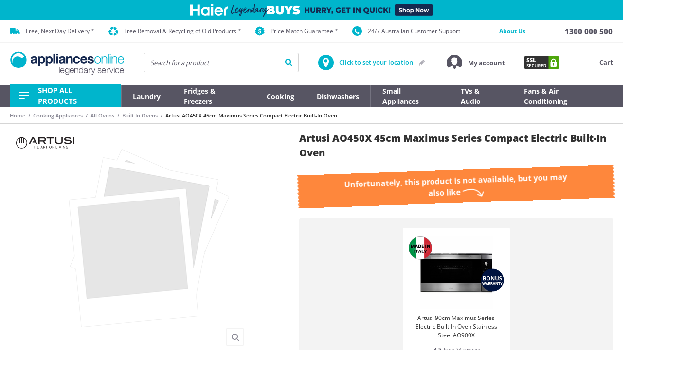

--- FILE ---
content_type: text/html;charset=UTF-8
request_url: https://www.appliancesonline.com.au/product/artusi-ao450x-electric-oven/
body_size: 80538
content:
<!DOCTYPE html><html lang="en" data-critters-container=""><head>
    <base href="/">
    <meta charset="utf-8">
    <meta http-equiv="X-UA-Compatible" content="IE=edge">
    <meta http-equiv="Content-Type" content="text/html; charset=utf-8">
    <title>Artusi AO450X 45cm Maximus Series Compact Electric Built-In Oven | Appliances Online</title>
    <meta name="description" content="Save $934.00 when you buy the Artusi AO450X 45cm Maximus Series Compact Electric Built-In Oven for only $275.00 from Appliances Online AU! Free metro delivery available.">
    <meta name="viewport" content="width=device-width, height=device-height, initial-scale=1, maximum-scale=1, user-scalable=no">
    <meta name="responsive" content="true">

    <meta name="referrer" content="no-referrer-when-downgrade">

    <link id="canonicalLink" rel="canonical" href="https://www.appliancesonline.com.au/product/artusi-ao450x-electric-oven/">
    <link href="/assets/aol/favicons/apple-touch-icon-57x57.png" sizes="57x57" rel="apple-touch-icon">
    <link href="/assets/aol/favicons/apple-touch-icon-114x114.png" sizes="114x114" rel="apple-touch-icon">
    <link href="/assets/aol/favicons/apple-touch-icon-72x72.png" sizes="72x72" rel="apple-touch-icon">
    <link href="/assets/aol/favicons/apple-touch-icon-144x144.png" sizes="144x144" rel="apple-touch-icon">
    <link href="/assets/aol/favicons/apple-touch-icon-60x60.png" sizes="60x60" rel="apple-touch-icon">
    <link href="/assets/aol/favicons/apple-touch-icon-120x120.png" sizes="120x120" rel="apple-touch-icon">
    <link href="/assets/aol/favicons/apple-touch-icon-76x76.png" sizes="76x76" rel="apple-touch-icon">
    <link href="/assets/aol/favicons/apple-touch-icon-152x152.png" sizes="152x152" rel="apple-touch-icon">
    <link sizes="96x96" href="/assets/aol/favicons/favicon-96x96.png" type="image/png" rel="icon">
    <link sizes="16x16" href="/assets/aol/favicons/favicon-16x16.png" type="image/png" rel="icon">
    <link sizes="32x32" href="/assets/aol/favicons/favicon-32x32.png" type="image/png" rel="icon">
    <link type="application/opensearchdescription+xml" rel="search" href="https://www.appliancesonline.com.au/assets/aol/xml/osdd_file.xml">

    <meta property="fb:page_id" content="133010562731">
    <meta name="wot-verification" content="eb52afbcfd4f68ef2fcc">
    <meta name="msapplication-TileImage" content="/assets/aol/favicons/mstile-144x144.png">
    <meta name="msapplication-TileColor" content="#da532c">
    <meta name="entitytype" content="15">
    <meta http-equiv="PICS-Label" content="(PICS-1.1 &quot;http://www.classify.org/safesurf/&quot; L gen true for &quot;www.appliancesonline.com.au&quot; r (SS~~000 1))">
    <meta property="fb:admins" content="582065863,730512259">
    <meta name="keywords" content="Appliances online, whitegoods, fridges, washers, dryers, dishwashers, microwaves, ovens, cooktops, rangehoods, coffee machines, barbeques, vacuums.">
    <meta name="verify-v1" content="KFlpQSM8hM4CLgF9oRfRysmjqrH9UjauQdQ50FgWN/E=">
    <meta name="google-site-verification" content="AcjKGYx8BHGBMBXgNv7kNecRaHyGHZBQQsVjKIF6H34">
    <meta name="facebook-domain-verification" content="1ajbsykruwjzzc3nsij5fihwgg32ip">
    <meta name="theme-color" content="#F3F3F3">

    <meta property="og:title" content="Artusi AO450X 45cm Maximus Series Compact Electric Built-In Oven | Appliances Online">
    <meta property="og:description" content="Save $934.00 when you buy the Artusi AO450X 45cm Maximus Series Compact Electric Built-In Oven for only $275.00 from Appliances Online AU! Free metro delivery available.">
    <meta property="og:image" content="https://www.appliancesonline.com.au/ak/c/8/3/3/c83393d6204fa9f3c139eb42e01e91992b9b02f3_Artusi_AO450X_45cm_Compact_Electric_Built_In_Oven_high-med.png">
    <meta property="og:image:width" content="350">
    <meta property="og:image:height" content="380">
    <meta property="og:url" content="https://www.appliancesonline.com.au/product/artusi-ao450x-electric-oven">
    <meta property="og:type" content="product">
    <meta property="og:site_name" content="Appliances Online">

    <!-- list of preload/preconnect calls to speed resource downloading -->
    <link rel="preconnect" href="https://cdn.optimizely.com">
    <link rel="preconnect" href="https://logx.optimizely.com" crossorigin="">
    <link rel="preconnect" href="https://asia.creativecdn.com">
    <link rel="preconnect" href="https://cm.g.doubleclick.net">
    <link rel="preconnect" href="https://stats.g.doubleclick.net">
    <link rel="preconnect" href="https://googleads.g.doubleclick.net">
    <link rel="preconnect" href="https://fonts.googleapis.com">
    <link rel="preconnect" href="https://fonts.gstatic.com" crossorigin="">
    <link rel="preconnect" href="https://www.google.com">
    <link rel="preconnect" href="https://www.google.com.au">
    <link rel="preload" as="script" href="https://www.google-analytics.com/analytics.js">
    <link rel="preload" as="script" href="https://www.googletagmanager.com/gtm.js?id=GTM-W4WJ39&amp;l=StoreFrontLayer">
    <!-- end list of preload/preconnect calls -->

    <style>@font-face{font-family:'Inconsolata';font-style:normal;font-weight:400;font-stretch:100%;src:url(https://fonts.gstatic.com/s/inconsolata/v37/QldgNThLqRwH-OJ1UHjlKENVzkWGVkL3GZQmAwLYxYWI2qfdm7Lpp4U8WRL2l2eY.woff2) format('woff2');unicode-range:U+0102-0103, U+0110-0111, U+0128-0129, U+0168-0169, U+01A0-01A1, U+01AF-01B0, U+0300-0301, U+0303-0304, U+0308-0309, U+0323, U+0329, U+1EA0-1EF9, U+20AB;}@font-face{font-family:'Inconsolata';font-style:normal;font-weight:400;font-stretch:100%;src:url(https://fonts.gstatic.com/s/inconsolata/v37/QldgNThLqRwH-OJ1UHjlKENVzkWGVkL3GZQmAwLYxYWI2qfdm7Lpp4U8WRP2l2eY.woff2) format('woff2');unicode-range:U+0100-02BA, U+02BD-02C5, U+02C7-02CC, U+02CE-02D7, U+02DD-02FF, U+0304, U+0308, U+0329, U+1D00-1DBF, U+1E00-1E9F, U+1EF2-1EFF, U+2020, U+20A0-20AB, U+20AD-20C0, U+2113, U+2C60-2C7F, U+A720-A7FF;}@font-face{font-family:'Inconsolata';font-style:normal;font-weight:400;font-stretch:100%;src:url(https://fonts.gstatic.com/s/inconsolata/v37/QldgNThLqRwH-OJ1UHjlKENVzkWGVkL3GZQmAwLYxYWI2qfdm7Lpp4U8WR32lw.woff2) format('woff2');unicode-range:U+0000-00FF, U+0131, U+0152-0153, U+02BB-02BC, U+02C6, U+02DA, U+02DC, U+0304, U+0308, U+0329, U+2000-206F, U+20AC, U+2122, U+2191, U+2193, U+2212, U+2215, U+FEFF, U+FFFD;}@font-face{font-family:'Montserrat';font-style:normal;font-weight:700;src:url(https://fonts.gstatic.com/s/montserrat/v31/JTUHjIg1_i6t8kCHKm4532VJOt5-QNFgpCuM73w0aXpsog.woff2) format('woff2');unicode-range:U+0460-052F, U+1C80-1C8A, U+20B4, U+2DE0-2DFF, U+A640-A69F, U+FE2E-FE2F;}@font-face{font-family:'Montserrat';font-style:normal;font-weight:700;src:url(https://fonts.gstatic.com/s/montserrat/v31/JTUHjIg1_i6t8kCHKm4532VJOt5-QNFgpCuM73w9aXpsog.woff2) format('woff2');unicode-range:U+0301, U+0400-045F, U+0490-0491, U+04B0-04B1, U+2116;}@font-face{font-family:'Montserrat';font-style:normal;font-weight:700;src:url(https://fonts.gstatic.com/s/montserrat/v31/JTUHjIg1_i6t8kCHKm4532VJOt5-QNFgpCuM73w2aXpsog.woff2) format('woff2');unicode-range:U+0102-0103, U+0110-0111, U+0128-0129, U+0168-0169, U+01A0-01A1, U+01AF-01B0, U+0300-0301, U+0303-0304, U+0308-0309, U+0323, U+0329, U+1EA0-1EF9, U+20AB;}@font-face{font-family:'Montserrat';font-style:normal;font-weight:700;src:url(https://fonts.gstatic.com/s/montserrat/v31/JTUHjIg1_i6t8kCHKm4532VJOt5-QNFgpCuM73w3aXpsog.woff2) format('woff2');unicode-range:U+0100-02BA, U+02BD-02C5, U+02C7-02CC, U+02CE-02D7, U+02DD-02FF, U+0304, U+0308, U+0329, U+1D00-1DBF, U+1E00-1E9F, U+1EF2-1EFF, U+2020, U+20A0-20AB, U+20AD-20C0, U+2113, U+2C60-2C7F, U+A720-A7FF;}@font-face{font-family:'Montserrat';font-style:normal;font-weight:700;src:url(https://fonts.gstatic.com/s/montserrat/v31/JTUHjIg1_i6t8kCHKm4532VJOt5-QNFgpCuM73w5aXo.woff2) format('woff2');unicode-range:U+0000-00FF, U+0131, U+0152-0153, U+02BB-02BC, U+02C6, U+02DA, U+02DC, U+0304, U+0308, U+0329, U+2000-206F, U+20AC, U+2122, U+2191, U+2193, U+2212, U+2215, U+FEFF, U+FFFD;}@font-face{font-family:'Open Sans';font-style:normal;font-weight:400;font-stretch:100%;src:url(https://fonts.gstatic.com/s/opensans/v44/memvYaGs126MiZpBA-UvWbX2vVnXBbObj2OVTSKmu1aB.woff2) format('woff2');unicode-range:U+0460-052F, U+1C80-1C8A, U+20B4, U+2DE0-2DFF, U+A640-A69F, U+FE2E-FE2F;}@font-face{font-family:'Open Sans';font-style:normal;font-weight:400;font-stretch:100%;src:url(https://fonts.gstatic.com/s/opensans/v44/memvYaGs126MiZpBA-UvWbX2vVnXBbObj2OVTSumu1aB.woff2) format('woff2');unicode-range:U+0301, U+0400-045F, U+0490-0491, U+04B0-04B1, U+2116;}@font-face{font-family:'Open Sans';font-style:normal;font-weight:400;font-stretch:100%;src:url(https://fonts.gstatic.com/s/opensans/v44/memvYaGs126MiZpBA-UvWbX2vVnXBbObj2OVTSOmu1aB.woff2) format('woff2');unicode-range:U+1F00-1FFF;}@font-face{font-family:'Open Sans';font-style:normal;font-weight:400;font-stretch:100%;src:url(https://fonts.gstatic.com/s/opensans/v44/memvYaGs126MiZpBA-UvWbX2vVnXBbObj2OVTSymu1aB.woff2) format('woff2');unicode-range:U+0370-0377, U+037A-037F, U+0384-038A, U+038C, U+038E-03A1, U+03A3-03FF;}@font-face{font-family:'Open Sans';font-style:normal;font-weight:400;font-stretch:100%;src:url(https://fonts.gstatic.com/s/opensans/v44/memvYaGs126MiZpBA-UvWbX2vVnXBbObj2OVTS2mu1aB.woff2) format('woff2');unicode-range:U+0307-0308, U+0590-05FF, U+200C-2010, U+20AA, U+25CC, U+FB1D-FB4F;}@font-face{font-family:'Open Sans';font-style:normal;font-weight:400;font-stretch:100%;src:url(https://fonts.gstatic.com/s/opensans/v44/memvYaGs126MiZpBA-UvWbX2vVnXBbObj2OVTVOmu1aB.woff2) format('woff2');unicode-range:U+0302-0303, U+0305, U+0307-0308, U+0310, U+0312, U+0315, U+031A, U+0326-0327, U+032C, U+032F-0330, U+0332-0333, U+0338, U+033A, U+0346, U+034D, U+0391-03A1, U+03A3-03A9, U+03B1-03C9, U+03D1, U+03D5-03D6, U+03F0-03F1, U+03F4-03F5, U+2016-2017, U+2034-2038, U+203C, U+2040, U+2043, U+2047, U+2050, U+2057, U+205F, U+2070-2071, U+2074-208E, U+2090-209C, U+20D0-20DC, U+20E1, U+20E5-20EF, U+2100-2112, U+2114-2115, U+2117-2121, U+2123-214F, U+2190, U+2192, U+2194-21AE, U+21B0-21E5, U+21F1-21F2, U+21F4-2211, U+2213-2214, U+2216-22FF, U+2308-230B, U+2310, U+2319, U+231C-2321, U+2336-237A, U+237C, U+2395, U+239B-23B7, U+23D0, U+23DC-23E1, U+2474-2475, U+25AF, U+25B3, U+25B7, U+25BD, U+25C1, U+25CA, U+25CC, U+25FB, U+266D-266F, U+27C0-27FF, U+2900-2AFF, U+2B0E-2B11, U+2B30-2B4C, U+2BFE, U+3030, U+FF5B, U+FF5D, U+1D400-1D7FF, U+1EE00-1EEFF;}@font-face{font-family:'Open Sans';font-style:normal;font-weight:400;font-stretch:100%;src:url(https://fonts.gstatic.com/s/opensans/v44/memvYaGs126MiZpBA-UvWbX2vVnXBbObj2OVTUGmu1aB.woff2) format('woff2');unicode-range:U+0001-000C, U+000E-001F, U+007F-009F, U+20DD-20E0, U+20E2-20E4, U+2150-218F, U+2190, U+2192, U+2194-2199, U+21AF, U+21E6-21F0, U+21F3, U+2218-2219, U+2299, U+22C4-22C6, U+2300-243F, U+2440-244A, U+2460-24FF, U+25A0-27BF, U+2800-28FF, U+2921-2922, U+2981, U+29BF, U+29EB, U+2B00-2BFF, U+4DC0-4DFF, U+FFF9-FFFB, U+10140-1018E, U+10190-1019C, U+101A0, U+101D0-101FD, U+102E0-102FB, U+10E60-10E7E, U+1D2C0-1D2D3, U+1D2E0-1D37F, U+1F000-1F0FF, U+1F100-1F1AD, U+1F1E6-1F1FF, U+1F30D-1F30F, U+1F315, U+1F31C, U+1F31E, U+1F320-1F32C, U+1F336, U+1F378, U+1F37D, U+1F382, U+1F393-1F39F, U+1F3A7-1F3A8, U+1F3AC-1F3AF, U+1F3C2, U+1F3C4-1F3C6, U+1F3CA-1F3CE, U+1F3D4-1F3E0, U+1F3ED, U+1F3F1-1F3F3, U+1F3F5-1F3F7, U+1F408, U+1F415, U+1F41F, U+1F426, U+1F43F, U+1F441-1F442, U+1F444, U+1F446-1F449, U+1F44C-1F44E, U+1F453, U+1F46A, U+1F47D, U+1F4A3, U+1F4B0, U+1F4B3, U+1F4B9, U+1F4BB, U+1F4BF, U+1F4C8-1F4CB, U+1F4D6, U+1F4DA, U+1F4DF, U+1F4E3-1F4E6, U+1F4EA-1F4ED, U+1F4F7, U+1F4F9-1F4FB, U+1F4FD-1F4FE, U+1F503, U+1F507-1F50B, U+1F50D, U+1F512-1F513, U+1F53E-1F54A, U+1F54F-1F5FA, U+1F610, U+1F650-1F67F, U+1F687, U+1F68D, U+1F691, U+1F694, U+1F698, U+1F6AD, U+1F6B2, U+1F6B9-1F6BA, U+1F6BC, U+1F6C6-1F6CF, U+1F6D3-1F6D7, U+1F6E0-1F6EA, U+1F6F0-1F6F3, U+1F6F7-1F6FC, U+1F700-1F7FF, U+1F800-1F80B, U+1F810-1F847, U+1F850-1F859, U+1F860-1F887, U+1F890-1F8AD, U+1F8B0-1F8BB, U+1F8C0-1F8C1, U+1F900-1F90B, U+1F93B, U+1F946, U+1F984, U+1F996, U+1F9E9, U+1FA00-1FA6F, U+1FA70-1FA7C, U+1FA80-1FA89, U+1FA8F-1FAC6, U+1FACE-1FADC, U+1FADF-1FAE9, U+1FAF0-1FAF8, U+1FB00-1FBFF;}@font-face{font-family:'Open Sans';font-style:normal;font-weight:400;font-stretch:100%;src:url(https://fonts.gstatic.com/s/opensans/v44/memvYaGs126MiZpBA-UvWbX2vVnXBbObj2OVTSCmu1aB.woff2) format('woff2');unicode-range:U+0102-0103, U+0110-0111, U+0128-0129, U+0168-0169, U+01A0-01A1, U+01AF-01B0, U+0300-0301, U+0303-0304, U+0308-0309, U+0323, U+0329, U+1EA0-1EF9, U+20AB;}@font-face{font-family:'Open Sans';font-style:normal;font-weight:400;font-stretch:100%;src:url(https://fonts.gstatic.com/s/opensans/v44/memvYaGs126MiZpBA-UvWbX2vVnXBbObj2OVTSGmu1aB.woff2) format('woff2');unicode-range:U+0100-02BA, U+02BD-02C5, U+02C7-02CC, U+02CE-02D7, U+02DD-02FF, U+0304, U+0308, U+0329, U+1D00-1DBF, U+1E00-1E9F, U+1EF2-1EFF, U+2020, U+20A0-20AB, U+20AD-20C0, U+2113, U+2C60-2C7F, U+A720-A7FF;}@font-face{font-family:'Open Sans';font-style:normal;font-weight:400;font-stretch:100%;src:url(https://fonts.gstatic.com/s/opensans/v44/memvYaGs126MiZpBA-UvWbX2vVnXBbObj2OVTS-muw.woff2) format('woff2');unicode-range:U+0000-00FF, U+0131, U+0152-0153, U+02BB-02BC, U+02C6, U+02DA, U+02DC, U+0304, U+0308, U+0329, U+2000-206F, U+20AC, U+2122, U+2191, U+2193, U+2212, U+2215, U+FEFF, U+FFFD;}@font-face{font-family:'Open Sans';font-style:normal;font-weight:500;font-stretch:100%;src:url(https://fonts.gstatic.com/s/opensans/v44/memvYaGs126MiZpBA-UvWbX2vVnXBbObj2OVTSKmu1aB.woff2) format('woff2');unicode-range:U+0460-052F, U+1C80-1C8A, U+20B4, U+2DE0-2DFF, U+A640-A69F, U+FE2E-FE2F;}@font-face{font-family:'Open Sans';font-style:normal;font-weight:500;font-stretch:100%;src:url(https://fonts.gstatic.com/s/opensans/v44/memvYaGs126MiZpBA-UvWbX2vVnXBbObj2OVTSumu1aB.woff2) format('woff2');unicode-range:U+0301, U+0400-045F, U+0490-0491, U+04B0-04B1, U+2116;}@font-face{font-family:'Open Sans';font-style:normal;font-weight:500;font-stretch:100%;src:url(https://fonts.gstatic.com/s/opensans/v44/memvYaGs126MiZpBA-UvWbX2vVnXBbObj2OVTSOmu1aB.woff2) format('woff2');unicode-range:U+1F00-1FFF;}@font-face{font-family:'Open Sans';font-style:normal;font-weight:500;font-stretch:100%;src:url(https://fonts.gstatic.com/s/opensans/v44/memvYaGs126MiZpBA-UvWbX2vVnXBbObj2OVTSymu1aB.woff2) format('woff2');unicode-range:U+0370-0377, U+037A-037F, U+0384-038A, U+038C, U+038E-03A1, U+03A3-03FF;}@font-face{font-family:'Open Sans';font-style:normal;font-weight:500;font-stretch:100%;src:url(https://fonts.gstatic.com/s/opensans/v44/memvYaGs126MiZpBA-UvWbX2vVnXBbObj2OVTS2mu1aB.woff2) format('woff2');unicode-range:U+0307-0308, U+0590-05FF, U+200C-2010, U+20AA, U+25CC, U+FB1D-FB4F;}@font-face{font-family:'Open Sans';font-style:normal;font-weight:500;font-stretch:100%;src:url(https://fonts.gstatic.com/s/opensans/v44/memvYaGs126MiZpBA-UvWbX2vVnXBbObj2OVTVOmu1aB.woff2) format('woff2');unicode-range:U+0302-0303, U+0305, U+0307-0308, U+0310, U+0312, U+0315, U+031A, U+0326-0327, U+032C, U+032F-0330, U+0332-0333, U+0338, U+033A, U+0346, U+034D, U+0391-03A1, U+03A3-03A9, U+03B1-03C9, U+03D1, U+03D5-03D6, U+03F0-03F1, U+03F4-03F5, U+2016-2017, U+2034-2038, U+203C, U+2040, U+2043, U+2047, U+2050, U+2057, U+205F, U+2070-2071, U+2074-208E, U+2090-209C, U+20D0-20DC, U+20E1, U+20E5-20EF, U+2100-2112, U+2114-2115, U+2117-2121, U+2123-214F, U+2190, U+2192, U+2194-21AE, U+21B0-21E5, U+21F1-21F2, U+21F4-2211, U+2213-2214, U+2216-22FF, U+2308-230B, U+2310, U+2319, U+231C-2321, U+2336-237A, U+237C, U+2395, U+239B-23B7, U+23D0, U+23DC-23E1, U+2474-2475, U+25AF, U+25B3, U+25B7, U+25BD, U+25C1, U+25CA, U+25CC, U+25FB, U+266D-266F, U+27C0-27FF, U+2900-2AFF, U+2B0E-2B11, U+2B30-2B4C, U+2BFE, U+3030, U+FF5B, U+FF5D, U+1D400-1D7FF, U+1EE00-1EEFF;}@font-face{font-family:'Open Sans';font-style:normal;font-weight:500;font-stretch:100%;src:url(https://fonts.gstatic.com/s/opensans/v44/memvYaGs126MiZpBA-UvWbX2vVnXBbObj2OVTUGmu1aB.woff2) format('woff2');unicode-range:U+0001-000C, U+000E-001F, U+007F-009F, U+20DD-20E0, U+20E2-20E4, U+2150-218F, U+2190, U+2192, U+2194-2199, U+21AF, U+21E6-21F0, U+21F3, U+2218-2219, U+2299, U+22C4-22C6, U+2300-243F, U+2440-244A, U+2460-24FF, U+25A0-27BF, U+2800-28FF, U+2921-2922, U+2981, U+29BF, U+29EB, U+2B00-2BFF, U+4DC0-4DFF, U+FFF9-FFFB, U+10140-1018E, U+10190-1019C, U+101A0, U+101D0-101FD, U+102E0-102FB, U+10E60-10E7E, U+1D2C0-1D2D3, U+1D2E0-1D37F, U+1F000-1F0FF, U+1F100-1F1AD, U+1F1E6-1F1FF, U+1F30D-1F30F, U+1F315, U+1F31C, U+1F31E, U+1F320-1F32C, U+1F336, U+1F378, U+1F37D, U+1F382, U+1F393-1F39F, U+1F3A7-1F3A8, U+1F3AC-1F3AF, U+1F3C2, U+1F3C4-1F3C6, U+1F3CA-1F3CE, U+1F3D4-1F3E0, U+1F3ED, U+1F3F1-1F3F3, U+1F3F5-1F3F7, U+1F408, U+1F415, U+1F41F, U+1F426, U+1F43F, U+1F441-1F442, U+1F444, U+1F446-1F449, U+1F44C-1F44E, U+1F453, U+1F46A, U+1F47D, U+1F4A3, U+1F4B0, U+1F4B3, U+1F4B9, U+1F4BB, U+1F4BF, U+1F4C8-1F4CB, U+1F4D6, U+1F4DA, U+1F4DF, U+1F4E3-1F4E6, U+1F4EA-1F4ED, U+1F4F7, U+1F4F9-1F4FB, U+1F4FD-1F4FE, U+1F503, U+1F507-1F50B, U+1F50D, U+1F512-1F513, U+1F53E-1F54A, U+1F54F-1F5FA, U+1F610, U+1F650-1F67F, U+1F687, U+1F68D, U+1F691, U+1F694, U+1F698, U+1F6AD, U+1F6B2, U+1F6B9-1F6BA, U+1F6BC, U+1F6C6-1F6CF, U+1F6D3-1F6D7, U+1F6E0-1F6EA, U+1F6F0-1F6F3, U+1F6F7-1F6FC, U+1F700-1F7FF, U+1F800-1F80B, U+1F810-1F847, U+1F850-1F859, U+1F860-1F887, U+1F890-1F8AD, U+1F8B0-1F8BB, U+1F8C0-1F8C1, U+1F900-1F90B, U+1F93B, U+1F946, U+1F984, U+1F996, U+1F9E9, U+1FA00-1FA6F, U+1FA70-1FA7C, U+1FA80-1FA89, U+1FA8F-1FAC6, U+1FACE-1FADC, U+1FADF-1FAE9, U+1FAF0-1FAF8, U+1FB00-1FBFF;}@font-face{font-family:'Open Sans';font-style:normal;font-weight:500;font-stretch:100%;src:url(https://fonts.gstatic.com/s/opensans/v44/memvYaGs126MiZpBA-UvWbX2vVnXBbObj2OVTSCmu1aB.woff2) format('woff2');unicode-range:U+0102-0103, U+0110-0111, U+0128-0129, U+0168-0169, U+01A0-01A1, U+01AF-01B0, U+0300-0301, U+0303-0304, U+0308-0309, U+0323, U+0329, U+1EA0-1EF9, U+20AB;}@font-face{font-family:'Open Sans';font-style:normal;font-weight:500;font-stretch:100%;src:url(https://fonts.gstatic.com/s/opensans/v44/memvYaGs126MiZpBA-UvWbX2vVnXBbObj2OVTSGmu1aB.woff2) format('woff2');unicode-range:U+0100-02BA, U+02BD-02C5, U+02C7-02CC, U+02CE-02D7, U+02DD-02FF, U+0304, U+0308, U+0329, U+1D00-1DBF, U+1E00-1E9F, U+1EF2-1EFF, U+2020, U+20A0-20AB, U+20AD-20C0, U+2113, U+2C60-2C7F, U+A720-A7FF;}@font-face{font-family:'Open Sans';font-style:normal;font-weight:500;font-stretch:100%;src:url(https://fonts.gstatic.com/s/opensans/v44/memvYaGs126MiZpBA-UvWbX2vVnXBbObj2OVTS-muw.woff2) format('woff2');unicode-range:U+0000-00FF, U+0131, U+0152-0153, U+02BB-02BC, U+02C6, U+02DA, U+02DC, U+0304, U+0308, U+0329, U+2000-206F, U+20AC, U+2122, U+2191, U+2193, U+2212, U+2215, U+FEFF, U+FFFD;}@font-face{font-family:'Open Sans';font-style:normal;font-weight:600;font-stretch:100%;src:url(https://fonts.gstatic.com/s/opensans/v44/memvYaGs126MiZpBA-UvWbX2vVnXBbObj2OVTSKmu1aB.woff2) format('woff2');unicode-range:U+0460-052F, U+1C80-1C8A, U+20B4, U+2DE0-2DFF, U+A640-A69F, U+FE2E-FE2F;}@font-face{font-family:'Open Sans';font-style:normal;font-weight:600;font-stretch:100%;src:url(https://fonts.gstatic.com/s/opensans/v44/memvYaGs126MiZpBA-UvWbX2vVnXBbObj2OVTSumu1aB.woff2) format('woff2');unicode-range:U+0301, U+0400-045F, U+0490-0491, U+04B0-04B1, U+2116;}@font-face{font-family:'Open Sans';font-style:normal;font-weight:600;font-stretch:100%;src:url(https://fonts.gstatic.com/s/opensans/v44/memvYaGs126MiZpBA-UvWbX2vVnXBbObj2OVTSOmu1aB.woff2) format('woff2');unicode-range:U+1F00-1FFF;}@font-face{font-family:'Open Sans';font-style:normal;font-weight:600;font-stretch:100%;src:url(https://fonts.gstatic.com/s/opensans/v44/memvYaGs126MiZpBA-UvWbX2vVnXBbObj2OVTSymu1aB.woff2) format('woff2');unicode-range:U+0370-0377, U+037A-037F, U+0384-038A, U+038C, U+038E-03A1, U+03A3-03FF;}@font-face{font-family:'Open Sans';font-style:normal;font-weight:600;font-stretch:100%;src:url(https://fonts.gstatic.com/s/opensans/v44/memvYaGs126MiZpBA-UvWbX2vVnXBbObj2OVTS2mu1aB.woff2) format('woff2');unicode-range:U+0307-0308, U+0590-05FF, U+200C-2010, U+20AA, U+25CC, U+FB1D-FB4F;}@font-face{font-family:'Open Sans';font-style:normal;font-weight:600;font-stretch:100%;src:url(https://fonts.gstatic.com/s/opensans/v44/memvYaGs126MiZpBA-UvWbX2vVnXBbObj2OVTVOmu1aB.woff2) format('woff2');unicode-range:U+0302-0303, U+0305, U+0307-0308, U+0310, U+0312, U+0315, U+031A, U+0326-0327, U+032C, U+032F-0330, U+0332-0333, U+0338, U+033A, U+0346, U+034D, U+0391-03A1, U+03A3-03A9, U+03B1-03C9, U+03D1, U+03D5-03D6, U+03F0-03F1, U+03F4-03F5, U+2016-2017, U+2034-2038, U+203C, U+2040, U+2043, U+2047, U+2050, U+2057, U+205F, U+2070-2071, U+2074-208E, U+2090-209C, U+20D0-20DC, U+20E1, U+20E5-20EF, U+2100-2112, U+2114-2115, U+2117-2121, U+2123-214F, U+2190, U+2192, U+2194-21AE, U+21B0-21E5, U+21F1-21F2, U+21F4-2211, U+2213-2214, U+2216-22FF, U+2308-230B, U+2310, U+2319, U+231C-2321, U+2336-237A, U+237C, U+2395, U+239B-23B7, U+23D0, U+23DC-23E1, U+2474-2475, U+25AF, U+25B3, U+25B7, U+25BD, U+25C1, U+25CA, U+25CC, U+25FB, U+266D-266F, U+27C0-27FF, U+2900-2AFF, U+2B0E-2B11, U+2B30-2B4C, U+2BFE, U+3030, U+FF5B, U+FF5D, U+1D400-1D7FF, U+1EE00-1EEFF;}@font-face{font-family:'Open Sans';font-style:normal;font-weight:600;font-stretch:100%;src:url(https://fonts.gstatic.com/s/opensans/v44/memvYaGs126MiZpBA-UvWbX2vVnXBbObj2OVTUGmu1aB.woff2) format('woff2');unicode-range:U+0001-000C, U+000E-001F, U+007F-009F, U+20DD-20E0, U+20E2-20E4, U+2150-218F, U+2190, U+2192, U+2194-2199, U+21AF, U+21E6-21F0, U+21F3, U+2218-2219, U+2299, U+22C4-22C6, U+2300-243F, U+2440-244A, U+2460-24FF, U+25A0-27BF, U+2800-28FF, U+2921-2922, U+2981, U+29BF, U+29EB, U+2B00-2BFF, U+4DC0-4DFF, U+FFF9-FFFB, U+10140-1018E, U+10190-1019C, U+101A0, U+101D0-101FD, U+102E0-102FB, U+10E60-10E7E, U+1D2C0-1D2D3, U+1D2E0-1D37F, U+1F000-1F0FF, U+1F100-1F1AD, U+1F1E6-1F1FF, U+1F30D-1F30F, U+1F315, U+1F31C, U+1F31E, U+1F320-1F32C, U+1F336, U+1F378, U+1F37D, U+1F382, U+1F393-1F39F, U+1F3A7-1F3A8, U+1F3AC-1F3AF, U+1F3C2, U+1F3C4-1F3C6, U+1F3CA-1F3CE, U+1F3D4-1F3E0, U+1F3ED, U+1F3F1-1F3F3, U+1F3F5-1F3F7, U+1F408, U+1F415, U+1F41F, U+1F426, U+1F43F, U+1F441-1F442, U+1F444, U+1F446-1F449, U+1F44C-1F44E, U+1F453, U+1F46A, U+1F47D, U+1F4A3, U+1F4B0, U+1F4B3, U+1F4B9, U+1F4BB, U+1F4BF, U+1F4C8-1F4CB, U+1F4D6, U+1F4DA, U+1F4DF, U+1F4E3-1F4E6, U+1F4EA-1F4ED, U+1F4F7, U+1F4F9-1F4FB, U+1F4FD-1F4FE, U+1F503, U+1F507-1F50B, U+1F50D, U+1F512-1F513, U+1F53E-1F54A, U+1F54F-1F5FA, U+1F610, U+1F650-1F67F, U+1F687, U+1F68D, U+1F691, U+1F694, U+1F698, U+1F6AD, U+1F6B2, U+1F6B9-1F6BA, U+1F6BC, U+1F6C6-1F6CF, U+1F6D3-1F6D7, U+1F6E0-1F6EA, U+1F6F0-1F6F3, U+1F6F7-1F6FC, U+1F700-1F7FF, U+1F800-1F80B, U+1F810-1F847, U+1F850-1F859, U+1F860-1F887, U+1F890-1F8AD, U+1F8B0-1F8BB, U+1F8C0-1F8C1, U+1F900-1F90B, U+1F93B, U+1F946, U+1F984, U+1F996, U+1F9E9, U+1FA00-1FA6F, U+1FA70-1FA7C, U+1FA80-1FA89, U+1FA8F-1FAC6, U+1FACE-1FADC, U+1FADF-1FAE9, U+1FAF0-1FAF8, U+1FB00-1FBFF;}@font-face{font-family:'Open Sans';font-style:normal;font-weight:600;font-stretch:100%;src:url(https://fonts.gstatic.com/s/opensans/v44/memvYaGs126MiZpBA-UvWbX2vVnXBbObj2OVTSCmu1aB.woff2) format('woff2');unicode-range:U+0102-0103, U+0110-0111, U+0128-0129, U+0168-0169, U+01A0-01A1, U+01AF-01B0, U+0300-0301, U+0303-0304, U+0308-0309, U+0323, U+0329, U+1EA0-1EF9, U+20AB;}@font-face{font-family:'Open Sans';font-style:normal;font-weight:600;font-stretch:100%;src:url(https://fonts.gstatic.com/s/opensans/v44/memvYaGs126MiZpBA-UvWbX2vVnXBbObj2OVTSGmu1aB.woff2) format('woff2');unicode-range:U+0100-02BA, U+02BD-02C5, U+02C7-02CC, U+02CE-02D7, U+02DD-02FF, U+0304, U+0308, U+0329, U+1D00-1DBF, U+1E00-1E9F, U+1EF2-1EFF, U+2020, U+20A0-20AB, U+20AD-20C0, U+2113, U+2C60-2C7F, U+A720-A7FF;}@font-face{font-family:'Open Sans';font-style:normal;font-weight:600;font-stretch:100%;src:url(https://fonts.gstatic.com/s/opensans/v44/memvYaGs126MiZpBA-UvWbX2vVnXBbObj2OVTS-muw.woff2) format('woff2');unicode-range:U+0000-00FF, U+0131, U+0152-0153, U+02BB-02BC, U+02C6, U+02DA, U+02DC, U+0304, U+0308, U+0329, U+2000-206F, U+20AC, U+2122, U+2191, U+2193, U+2212, U+2215, U+FEFF, U+FFFD;}@font-face{font-family:'Open Sans';font-style:normal;font-weight:700;font-stretch:100%;src:url(https://fonts.gstatic.com/s/opensans/v44/memvYaGs126MiZpBA-UvWbX2vVnXBbObj2OVTSKmu1aB.woff2) format('woff2');unicode-range:U+0460-052F, U+1C80-1C8A, U+20B4, U+2DE0-2DFF, U+A640-A69F, U+FE2E-FE2F;}@font-face{font-family:'Open Sans';font-style:normal;font-weight:700;font-stretch:100%;src:url(https://fonts.gstatic.com/s/opensans/v44/memvYaGs126MiZpBA-UvWbX2vVnXBbObj2OVTSumu1aB.woff2) format('woff2');unicode-range:U+0301, U+0400-045F, U+0490-0491, U+04B0-04B1, U+2116;}@font-face{font-family:'Open Sans';font-style:normal;font-weight:700;font-stretch:100%;src:url(https://fonts.gstatic.com/s/opensans/v44/memvYaGs126MiZpBA-UvWbX2vVnXBbObj2OVTSOmu1aB.woff2) format('woff2');unicode-range:U+1F00-1FFF;}@font-face{font-family:'Open Sans';font-style:normal;font-weight:700;font-stretch:100%;src:url(https://fonts.gstatic.com/s/opensans/v44/memvYaGs126MiZpBA-UvWbX2vVnXBbObj2OVTSymu1aB.woff2) format('woff2');unicode-range:U+0370-0377, U+037A-037F, U+0384-038A, U+038C, U+038E-03A1, U+03A3-03FF;}@font-face{font-family:'Open Sans';font-style:normal;font-weight:700;font-stretch:100%;src:url(https://fonts.gstatic.com/s/opensans/v44/memvYaGs126MiZpBA-UvWbX2vVnXBbObj2OVTS2mu1aB.woff2) format('woff2');unicode-range:U+0307-0308, U+0590-05FF, U+200C-2010, U+20AA, U+25CC, U+FB1D-FB4F;}@font-face{font-family:'Open Sans';font-style:normal;font-weight:700;font-stretch:100%;src:url(https://fonts.gstatic.com/s/opensans/v44/memvYaGs126MiZpBA-UvWbX2vVnXBbObj2OVTVOmu1aB.woff2) format('woff2');unicode-range:U+0302-0303, U+0305, U+0307-0308, U+0310, U+0312, U+0315, U+031A, U+0326-0327, U+032C, U+032F-0330, U+0332-0333, U+0338, U+033A, U+0346, U+034D, U+0391-03A1, U+03A3-03A9, U+03B1-03C9, U+03D1, U+03D5-03D6, U+03F0-03F1, U+03F4-03F5, U+2016-2017, U+2034-2038, U+203C, U+2040, U+2043, U+2047, U+2050, U+2057, U+205F, U+2070-2071, U+2074-208E, U+2090-209C, U+20D0-20DC, U+20E1, U+20E5-20EF, U+2100-2112, U+2114-2115, U+2117-2121, U+2123-214F, U+2190, U+2192, U+2194-21AE, U+21B0-21E5, U+21F1-21F2, U+21F4-2211, U+2213-2214, U+2216-22FF, U+2308-230B, U+2310, U+2319, U+231C-2321, U+2336-237A, U+237C, U+2395, U+239B-23B7, U+23D0, U+23DC-23E1, U+2474-2475, U+25AF, U+25B3, U+25B7, U+25BD, U+25C1, U+25CA, U+25CC, U+25FB, U+266D-266F, U+27C0-27FF, U+2900-2AFF, U+2B0E-2B11, U+2B30-2B4C, U+2BFE, U+3030, U+FF5B, U+FF5D, U+1D400-1D7FF, U+1EE00-1EEFF;}@font-face{font-family:'Open Sans';font-style:normal;font-weight:700;font-stretch:100%;src:url(https://fonts.gstatic.com/s/opensans/v44/memvYaGs126MiZpBA-UvWbX2vVnXBbObj2OVTUGmu1aB.woff2) format('woff2');unicode-range:U+0001-000C, U+000E-001F, U+007F-009F, U+20DD-20E0, U+20E2-20E4, U+2150-218F, U+2190, U+2192, U+2194-2199, U+21AF, U+21E6-21F0, U+21F3, U+2218-2219, U+2299, U+22C4-22C6, U+2300-243F, U+2440-244A, U+2460-24FF, U+25A0-27BF, U+2800-28FF, U+2921-2922, U+2981, U+29BF, U+29EB, U+2B00-2BFF, U+4DC0-4DFF, U+FFF9-FFFB, U+10140-1018E, U+10190-1019C, U+101A0, U+101D0-101FD, U+102E0-102FB, U+10E60-10E7E, U+1D2C0-1D2D3, U+1D2E0-1D37F, U+1F000-1F0FF, U+1F100-1F1AD, U+1F1E6-1F1FF, U+1F30D-1F30F, U+1F315, U+1F31C, U+1F31E, U+1F320-1F32C, U+1F336, U+1F378, U+1F37D, U+1F382, U+1F393-1F39F, U+1F3A7-1F3A8, U+1F3AC-1F3AF, U+1F3C2, U+1F3C4-1F3C6, U+1F3CA-1F3CE, U+1F3D4-1F3E0, U+1F3ED, U+1F3F1-1F3F3, U+1F3F5-1F3F7, U+1F408, U+1F415, U+1F41F, U+1F426, U+1F43F, U+1F441-1F442, U+1F444, U+1F446-1F449, U+1F44C-1F44E, U+1F453, U+1F46A, U+1F47D, U+1F4A3, U+1F4B0, U+1F4B3, U+1F4B9, U+1F4BB, U+1F4BF, U+1F4C8-1F4CB, U+1F4D6, U+1F4DA, U+1F4DF, U+1F4E3-1F4E6, U+1F4EA-1F4ED, U+1F4F7, U+1F4F9-1F4FB, U+1F4FD-1F4FE, U+1F503, U+1F507-1F50B, U+1F50D, U+1F512-1F513, U+1F53E-1F54A, U+1F54F-1F5FA, U+1F610, U+1F650-1F67F, U+1F687, U+1F68D, U+1F691, U+1F694, U+1F698, U+1F6AD, U+1F6B2, U+1F6B9-1F6BA, U+1F6BC, U+1F6C6-1F6CF, U+1F6D3-1F6D7, U+1F6E0-1F6EA, U+1F6F0-1F6F3, U+1F6F7-1F6FC, U+1F700-1F7FF, U+1F800-1F80B, U+1F810-1F847, U+1F850-1F859, U+1F860-1F887, U+1F890-1F8AD, U+1F8B0-1F8BB, U+1F8C0-1F8C1, U+1F900-1F90B, U+1F93B, U+1F946, U+1F984, U+1F996, U+1F9E9, U+1FA00-1FA6F, U+1FA70-1FA7C, U+1FA80-1FA89, U+1FA8F-1FAC6, U+1FACE-1FADC, U+1FADF-1FAE9, U+1FAF0-1FAF8, U+1FB00-1FBFF;}@font-face{font-family:'Open Sans';font-style:normal;font-weight:700;font-stretch:100%;src:url(https://fonts.gstatic.com/s/opensans/v44/memvYaGs126MiZpBA-UvWbX2vVnXBbObj2OVTSCmu1aB.woff2) format('woff2');unicode-range:U+0102-0103, U+0110-0111, U+0128-0129, U+0168-0169, U+01A0-01A1, U+01AF-01B0, U+0300-0301, U+0303-0304, U+0308-0309, U+0323, U+0329, U+1EA0-1EF9, U+20AB;}@font-face{font-family:'Open Sans';font-style:normal;font-weight:700;font-stretch:100%;src:url(https://fonts.gstatic.com/s/opensans/v44/memvYaGs126MiZpBA-UvWbX2vVnXBbObj2OVTSGmu1aB.woff2) format('woff2');unicode-range:U+0100-02BA, U+02BD-02C5, U+02C7-02CC, U+02CE-02D7, U+02DD-02FF, U+0304, U+0308, U+0329, U+1D00-1DBF, U+1E00-1E9F, U+1EF2-1EFF, U+2020, U+20A0-20AB, U+20AD-20C0, U+2113, U+2C60-2C7F, U+A720-A7FF;}@font-face{font-family:'Open Sans';font-style:normal;font-weight:700;font-stretch:100%;src:url(https://fonts.gstatic.com/s/opensans/v44/memvYaGs126MiZpBA-UvWbX2vVnXBbObj2OVTS-muw.woff2) format('woff2');unicode-range:U+0000-00FF, U+0131, U+0152-0153, U+02BB-02BC, U+02C6, U+02DA, U+02DC, U+0304, U+0308, U+0329, U+2000-206F, U+20AC, U+2122, U+2191, U+2193, U+2212, U+2215, U+FEFF, U+FFFD;}@font-face{font-family:'Open Sans';font-style:normal;font-weight:800;font-stretch:100%;src:url(https://fonts.gstatic.com/s/opensans/v44/memvYaGs126MiZpBA-UvWbX2vVnXBbObj2OVTSKmu1aB.woff2) format('woff2');unicode-range:U+0460-052F, U+1C80-1C8A, U+20B4, U+2DE0-2DFF, U+A640-A69F, U+FE2E-FE2F;}@font-face{font-family:'Open Sans';font-style:normal;font-weight:800;font-stretch:100%;src:url(https://fonts.gstatic.com/s/opensans/v44/memvYaGs126MiZpBA-UvWbX2vVnXBbObj2OVTSumu1aB.woff2) format('woff2');unicode-range:U+0301, U+0400-045F, U+0490-0491, U+04B0-04B1, U+2116;}@font-face{font-family:'Open Sans';font-style:normal;font-weight:800;font-stretch:100%;src:url(https://fonts.gstatic.com/s/opensans/v44/memvYaGs126MiZpBA-UvWbX2vVnXBbObj2OVTSOmu1aB.woff2) format('woff2');unicode-range:U+1F00-1FFF;}@font-face{font-family:'Open Sans';font-style:normal;font-weight:800;font-stretch:100%;src:url(https://fonts.gstatic.com/s/opensans/v44/memvYaGs126MiZpBA-UvWbX2vVnXBbObj2OVTSymu1aB.woff2) format('woff2');unicode-range:U+0370-0377, U+037A-037F, U+0384-038A, U+038C, U+038E-03A1, U+03A3-03FF;}@font-face{font-family:'Open Sans';font-style:normal;font-weight:800;font-stretch:100%;src:url(https://fonts.gstatic.com/s/opensans/v44/memvYaGs126MiZpBA-UvWbX2vVnXBbObj2OVTS2mu1aB.woff2) format('woff2');unicode-range:U+0307-0308, U+0590-05FF, U+200C-2010, U+20AA, U+25CC, U+FB1D-FB4F;}@font-face{font-family:'Open Sans';font-style:normal;font-weight:800;font-stretch:100%;src:url(https://fonts.gstatic.com/s/opensans/v44/memvYaGs126MiZpBA-UvWbX2vVnXBbObj2OVTVOmu1aB.woff2) format('woff2');unicode-range:U+0302-0303, U+0305, U+0307-0308, U+0310, U+0312, U+0315, U+031A, U+0326-0327, U+032C, U+032F-0330, U+0332-0333, U+0338, U+033A, U+0346, U+034D, U+0391-03A1, U+03A3-03A9, U+03B1-03C9, U+03D1, U+03D5-03D6, U+03F0-03F1, U+03F4-03F5, U+2016-2017, U+2034-2038, U+203C, U+2040, U+2043, U+2047, U+2050, U+2057, U+205F, U+2070-2071, U+2074-208E, U+2090-209C, U+20D0-20DC, U+20E1, U+20E5-20EF, U+2100-2112, U+2114-2115, U+2117-2121, U+2123-214F, U+2190, U+2192, U+2194-21AE, U+21B0-21E5, U+21F1-21F2, U+21F4-2211, U+2213-2214, U+2216-22FF, U+2308-230B, U+2310, U+2319, U+231C-2321, U+2336-237A, U+237C, U+2395, U+239B-23B7, U+23D0, U+23DC-23E1, U+2474-2475, U+25AF, U+25B3, U+25B7, U+25BD, U+25C1, U+25CA, U+25CC, U+25FB, U+266D-266F, U+27C0-27FF, U+2900-2AFF, U+2B0E-2B11, U+2B30-2B4C, U+2BFE, U+3030, U+FF5B, U+FF5D, U+1D400-1D7FF, U+1EE00-1EEFF;}@font-face{font-family:'Open Sans';font-style:normal;font-weight:800;font-stretch:100%;src:url(https://fonts.gstatic.com/s/opensans/v44/memvYaGs126MiZpBA-UvWbX2vVnXBbObj2OVTUGmu1aB.woff2) format('woff2');unicode-range:U+0001-000C, U+000E-001F, U+007F-009F, U+20DD-20E0, U+20E2-20E4, U+2150-218F, U+2190, U+2192, U+2194-2199, U+21AF, U+21E6-21F0, U+21F3, U+2218-2219, U+2299, U+22C4-22C6, U+2300-243F, U+2440-244A, U+2460-24FF, U+25A0-27BF, U+2800-28FF, U+2921-2922, U+2981, U+29BF, U+29EB, U+2B00-2BFF, U+4DC0-4DFF, U+FFF9-FFFB, U+10140-1018E, U+10190-1019C, U+101A0, U+101D0-101FD, U+102E0-102FB, U+10E60-10E7E, U+1D2C0-1D2D3, U+1D2E0-1D37F, U+1F000-1F0FF, U+1F100-1F1AD, U+1F1E6-1F1FF, U+1F30D-1F30F, U+1F315, U+1F31C, U+1F31E, U+1F320-1F32C, U+1F336, U+1F378, U+1F37D, U+1F382, U+1F393-1F39F, U+1F3A7-1F3A8, U+1F3AC-1F3AF, U+1F3C2, U+1F3C4-1F3C6, U+1F3CA-1F3CE, U+1F3D4-1F3E0, U+1F3ED, U+1F3F1-1F3F3, U+1F3F5-1F3F7, U+1F408, U+1F415, U+1F41F, U+1F426, U+1F43F, U+1F441-1F442, U+1F444, U+1F446-1F449, U+1F44C-1F44E, U+1F453, U+1F46A, U+1F47D, U+1F4A3, U+1F4B0, U+1F4B3, U+1F4B9, U+1F4BB, U+1F4BF, U+1F4C8-1F4CB, U+1F4D6, U+1F4DA, U+1F4DF, U+1F4E3-1F4E6, U+1F4EA-1F4ED, U+1F4F7, U+1F4F9-1F4FB, U+1F4FD-1F4FE, U+1F503, U+1F507-1F50B, U+1F50D, U+1F512-1F513, U+1F53E-1F54A, U+1F54F-1F5FA, U+1F610, U+1F650-1F67F, U+1F687, U+1F68D, U+1F691, U+1F694, U+1F698, U+1F6AD, U+1F6B2, U+1F6B9-1F6BA, U+1F6BC, U+1F6C6-1F6CF, U+1F6D3-1F6D7, U+1F6E0-1F6EA, U+1F6F0-1F6F3, U+1F6F7-1F6FC, U+1F700-1F7FF, U+1F800-1F80B, U+1F810-1F847, U+1F850-1F859, U+1F860-1F887, U+1F890-1F8AD, U+1F8B0-1F8BB, U+1F8C0-1F8C1, U+1F900-1F90B, U+1F93B, U+1F946, U+1F984, U+1F996, U+1F9E9, U+1FA00-1FA6F, U+1FA70-1FA7C, U+1FA80-1FA89, U+1FA8F-1FAC6, U+1FACE-1FADC, U+1FADF-1FAE9, U+1FAF0-1FAF8, U+1FB00-1FBFF;}@font-face{font-family:'Open Sans';font-style:normal;font-weight:800;font-stretch:100%;src:url(https://fonts.gstatic.com/s/opensans/v44/memvYaGs126MiZpBA-UvWbX2vVnXBbObj2OVTSCmu1aB.woff2) format('woff2');unicode-range:U+0102-0103, U+0110-0111, U+0128-0129, U+0168-0169, U+01A0-01A1, U+01AF-01B0, U+0300-0301, U+0303-0304, U+0308-0309, U+0323, U+0329, U+1EA0-1EF9, U+20AB;}@font-face{font-family:'Open Sans';font-style:normal;font-weight:800;font-stretch:100%;src:url(https://fonts.gstatic.com/s/opensans/v44/memvYaGs126MiZpBA-UvWbX2vVnXBbObj2OVTSGmu1aB.woff2) format('woff2');unicode-range:U+0100-02BA, U+02BD-02C5, U+02C7-02CC, U+02CE-02D7, U+02DD-02FF, U+0304, U+0308, U+0329, U+1D00-1DBF, U+1E00-1E9F, U+1EF2-1EFF, U+2020, U+20A0-20AB, U+20AD-20C0, U+2113, U+2C60-2C7F, U+A720-A7FF;}@font-face{font-family:'Open Sans';font-style:normal;font-weight:800;font-stretch:100%;src:url(https://fonts.gstatic.com/s/opensans/v44/memvYaGs126MiZpBA-UvWbX2vVnXBbObj2OVTS-muw.woff2) format('woff2');unicode-range:U+0000-00FF, U+0131, U+0152-0153, U+02BB-02BC, U+02C6, U+02DA, U+02DC, U+0304, U+0308, U+0329, U+2000-206F, U+20AC, U+2122, U+2191, U+2193, U+2212, U+2215, U+FEFF, U+FFFD;}@font-face{font-family:'Open Sans Condensed';font-style:normal;font-weight:700;src:url(https://fonts.gstatic.com/s/opensanscondensed/v24/z7NFdQDnbTkabZAIOl9il_O6KJj73e7Ff0GmDujMR6WR.woff2) format('woff2');unicode-range:U+0460-052F, U+1C80-1C8A, U+20B4, U+2DE0-2DFF, U+A640-A69F, U+FE2E-FE2F;}@font-face{font-family:'Open Sans Condensed';font-style:normal;font-weight:700;src:url(https://fonts.gstatic.com/s/opensanscondensed/v24/z7NFdQDnbTkabZAIOl9il_O6KJj73e7Ff0GmDuHMR6WR.woff2) format('woff2');unicode-range:U+0301, U+0400-045F, U+0490-0491, U+04B0-04B1, U+2116;}@font-face{font-family:'Open Sans Condensed';font-style:normal;font-weight:700;src:url(https://fonts.gstatic.com/s/opensanscondensed/v24/z7NFdQDnbTkabZAIOl9il_O6KJj73e7Ff0GmDunMR6WR.woff2) format('woff2');unicode-range:U+1F00-1FFF;}@font-face{font-family:'Open Sans Condensed';font-style:normal;font-weight:700;src:url(https://fonts.gstatic.com/s/opensanscondensed/v24/z7NFdQDnbTkabZAIOl9il_O6KJj73e7Ff0GmDubMR6WR.woff2) format('woff2');unicode-range:U+0370-0377, U+037A-037F, U+0384-038A, U+038C, U+038E-03A1, U+03A3-03FF;}@font-face{font-family:'Open Sans Condensed';font-style:normal;font-weight:700;src:url(https://fonts.gstatic.com/s/opensanscondensed/v24/z7NFdQDnbTkabZAIOl9il_O6KJj73e7Ff0GmDurMR6WR.woff2) format('woff2');unicode-range:U+0102-0103, U+0110-0111, U+0128-0129, U+0168-0169, U+01A0-01A1, U+01AF-01B0, U+0300-0301, U+0303-0304, U+0308-0309, U+0323, U+0329, U+1EA0-1EF9, U+20AB;}@font-face{font-family:'Open Sans Condensed';font-style:normal;font-weight:700;src:url(https://fonts.gstatic.com/s/opensanscondensed/v24/z7NFdQDnbTkabZAIOl9il_O6KJj73e7Ff0GmDuvMR6WR.woff2) format('woff2');unicode-range:U+0100-02BA, U+02BD-02C5, U+02C7-02CC, U+02CE-02D7, U+02DD-02FF, U+0304, U+0308, U+0329, U+1D00-1DBF, U+1E00-1E9F, U+1EF2-1EFF, U+2020, U+20A0-20AB, U+20AD-20C0, U+2113, U+2C60-2C7F, U+A720-A7FF;}@font-face{font-family:'Open Sans Condensed';font-style:normal;font-weight:700;src:url(https://fonts.gstatic.com/s/opensanscondensed/v24/z7NFdQDnbTkabZAIOl9il_O6KJj73e7Ff0GmDuXMRw.woff2) format('woff2');unicode-range:U+0000-00FF, U+0131, U+0152-0153, U+02BB-02BC, U+02C6, U+02DA, U+02DC, U+0304, U+0308, U+0329, U+2000-206F, U+20AC, U+2122, U+2191, U+2193, U+2212, U+2215, U+FEFF, U+FFFD;}@font-face{font-family:'Oswald';font-style:normal;font-weight:700;src:url(https://fonts.gstatic.com/s/oswald/v57/TK3_WkUHHAIjg75cFRf3bXL8LICs1xZosUtiZTaR.woff2) format('woff2');unicode-range:U+0460-052F, U+1C80-1C8A, U+20B4, U+2DE0-2DFF, U+A640-A69F, U+FE2E-FE2F;}@font-face{font-family:'Oswald';font-style:normal;font-weight:700;src:url(https://fonts.gstatic.com/s/oswald/v57/TK3_WkUHHAIjg75cFRf3bXL8LICs1xZosUJiZTaR.woff2) format('woff2');unicode-range:U+0301, U+0400-045F, U+0490-0491, U+04B0-04B1, U+2116;}@font-face{font-family:'Oswald';font-style:normal;font-weight:700;src:url(https://fonts.gstatic.com/s/oswald/v57/TK3_WkUHHAIjg75cFRf3bXL8LICs1xZosUliZTaR.woff2) format('woff2');unicode-range:U+0102-0103, U+0110-0111, U+0128-0129, U+0168-0169, U+01A0-01A1, U+01AF-01B0, U+0300-0301, U+0303-0304, U+0308-0309, U+0323, U+0329, U+1EA0-1EF9, U+20AB;}@font-face{font-family:'Oswald';font-style:normal;font-weight:700;src:url(https://fonts.gstatic.com/s/oswald/v57/TK3_WkUHHAIjg75cFRf3bXL8LICs1xZosUhiZTaR.woff2) format('woff2');unicode-range:U+0100-02BA, U+02BD-02C5, U+02C7-02CC, U+02CE-02D7, U+02DD-02FF, U+0304, U+0308, U+0329, U+1D00-1DBF, U+1E00-1E9F, U+1EF2-1EFF, U+2020, U+20A0-20AB, U+20AD-20C0, U+2113, U+2C60-2C7F, U+A720-A7FF;}@font-face{font-family:'Oswald';font-style:normal;font-weight:700;src:url(https://fonts.gstatic.com/s/oswald/v57/TK3_WkUHHAIjg75cFRf3bXL8LICs1xZosUZiZQ.woff2) format('woff2');unicode-range:U+0000-00FF, U+0131, U+0152-0153, U+02BB-02BC, U+02C6, U+02DA, U+02DC, U+0304, U+0308, U+0329, U+2000-206F, U+20AC, U+2122, U+2191, U+2193, U+2212, U+2215, U+FEFF, U+FFFD;}@font-face{font-family:'Pacifico';font-style:normal;font-weight:400;src:url(https://fonts.gstatic.com/s/pacifico/v23/FwZY7-Qmy14u9lezJ-6K6MmTpA.woff2) format('woff2');unicode-range:U+0460-052F, U+1C80-1C8A, U+20B4, U+2DE0-2DFF, U+A640-A69F, U+FE2E-FE2F;}@font-face{font-family:'Pacifico';font-style:normal;font-weight:400;src:url(https://fonts.gstatic.com/s/pacifico/v23/FwZY7-Qmy14u9lezJ-6D6MmTpA.woff2) format('woff2');unicode-range:U+0301, U+0400-045F, U+0490-0491, U+04B0-04B1, U+2116;}@font-face{font-family:'Pacifico';font-style:normal;font-weight:400;src:url(https://fonts.gstatic.com/s/pacifico/v23/FwZY7-Qmy14u9lezJ-6I6MmTpA.woff2) format('woff2');unicode-range:U+0102-0103, U+0110-0111, U+0128-0129, U+0168-0169, U+01A0-01A1, U+01AF-01B0, U+0300-0301, U+0303-0304, U+0308-0309, U+0323, U+0329, U+1EA0-1EF9, U+20AB;}@font-face{font-family:'Pacifico';font-style:normal;font-weight:400;src:url(https://fonts.gstatic.com/s/pacifico/v23/FwZY7-Qmy14u9lezJ-6J6MmTpA.woff2) format('woff2');unicode-range:U+0100-02BA, U+02BD-02C5, U+02C7-02CC, U+02CE-02D7, U+02DD-02FF, U+0304, U+0308, U+0329, U+1D00-1DBF, U+1E00-1E9F, U+1EF2-1EFF, U+2020, U+20A0-20AB, U+20AD-20C0, U+2113, U+2C60-2C7F, U+A720-A7FF;}@font-face{font-family:'Pacifico';font-style:normal;font-weight:400;src:url(https://fonts.gstatic.com/s/pacifico/v23/FwZY7-Qmy14u9lezJ-6H6Mk.woff2) format('woff2');unicode-range:U+0000-00FF, U+0131, U+0152-0153, U+02BB-02BC, U+02C6, U+02DA, U+02DC, U+0304, U+0308, U+0329, U+2000-206F, U+20AC, U+2122, U+2191, U+2193, U+2212, U+2215, U+FEFF, U+FFFD;}@font-face{font-family:'Roboto';font-style:normal;font-weight:300;font-stretch:100%;src:url(https://fonts.gstatic.com/s/roboto/v50/KFO7CnqEu92Fr1ME7kSn66aGLdTylUAMa3GUBGEe.woff2) format('woff2');unicode-range:U+0460-052F, U+1C80-1C8A, U+20B4, U+2DE0-2DFF, U+A640-A69F, U+FE2E-FE2F;}@font-face{font-family:'Roboto';font-style:normal;font-weight:300;font-stretch:100%;src:url(https://fonts.gstatic.com/s/roboto/v50/KFO7CnqEu92Fr1ME7kSn66aGLdTylUAMa3iUBGEe.woff2) format('woff2');unicode-range:U+0301, U+0400-045F, U+0490-0491, U+04B0-04B1, U+2116;}@font-face{font-family:'Roboto';font-style:normal;font-weight:300;font-stretch:100%;src:url(https://fonts.gstatic.com/s/roboto/v50/KFO7CnqEu92Fr1ME7kSn66aGLdTylUAMa3CUBGEe.woff2) format('woff2');unicode-range:U+1F00-1FFF;}@font-face{font-family:'Roboto';font-style:normal;font-weight:300;font-stretch:100%;src:url(https://fonts.gstatic.com/s/roboto/v50/KFO7CnqEu92Fr1ME7kSn66aGLdTylUAMa3-UBGEe.woff2) format('woff2');unicode-range:U+0370-0377, U+037A-037F, U+0384-038A, U+038C, U+038E-03A1, U+03A3-03FF;}@font-face{font-family:'Roboto';font-style:normal;font-weight:300;font-stretch:100%;src:url(https://fonts.gstatic.com/s/roboto/v50/KFO7CnqEu92Fr1ME7kSn66aGLdTylUAMawCUBGEe.woff2) format('woff2');unicode-range:U+0302-0303, U+0305, U+0307-0308, U+0310, U+0312, U+0315, U+031A, U+0326-0327, U+032C, U+032F-0330, U+0332-0333, U+0338, U+033A, U+0346, U+034D, U+0391-03A1, U+03A3-03A9, U+03B1-03C9, U+03D1, U+03D5-03D6, U+03F0-03F1, U+03F4-03F5, U+2016-2017, U+2034-2038, U+203C, U+2040, U+2043, U+2047, U+2050, U+2057, U+205F, U+2070-2071, U+2074-208E, U+2090-209C, U+20D0-20DC, U+20E1, U+20E5-20EF, U+2100-2112, U+2114-2115, U+2117-2121, U+2123-214F, U+2190, U+2192, U+2194-21AE, U+21B0-21E5, U+21F1-21F2, U+21F4-2211, U+2213-2214, U+2216-22FF, U+2308-230B, U+2310, U+2319, U+231C-2321, U+2336-237A, U+237C, U+2395, U+239B-23B7, U+23D0, U+23DC-23E1, U+2474-2475, U+25AF, U+25B3, U+25B7, U+25BD, U+25C1, U+25CA, U+25CC, U+25FB, U+266D-266F, U+27C0-27FF, U+2900-2AFF, U+2B0E-2B11, U+2B30-2B4C, U+2BFE, U+3030, U+FF5B, U+FF5D, U+1D400-1D7FF, U+1EE00-1EEFF;}@font-face{font-family:'Roboto';font-style:normal;font-weight:300;font-stretch:100%;src:url(https://fonts.gstatic.com/s/roboto/v50/KFO7CnqEu92Fr1ME7kSn66aGLdTylUAMaxKUBGEe.woff2) format('woff2');unicode-range:U+0001-000C, U+000E-001F, U+007F-009F, U+20DD-20E0, U+20E2-20E4, U+2150-218F, U+2190, U+2192, U+2194-2199, U+21AF, U+21E6-21F0, U+21F3, U+2218-2219, U+2299, U+22C4-22C6, U+2300-243F, U+2440-244A, U+2460-24FF, U+25A0-27BF, U+2800-28FF, U+2921-2922, U+2981, U+29BF, U+29EB, U+2B00-2BFF, U+4DC0-4DFF, U+FFF9-FFFB, U+10140-1018E, U+10190-1019C, U+101A0, U+101D0-101FD, U+102E0-102FB, U+10E60-10E7E, U+1D2C0-1D2D3, U+1D2E0-1D37F, U+1F000-1F0FF, U+1F100-1F1AD, U+1F1E6-1F1FF, U+1F30D-1F30F, U+1F315, U+1F31C, U+1F31E, U+1F320-1F32C, U+1F336, U+1F378, U+1F37D, U+1F382, U+1F393-1F39F, U+1F3A7-1F3A8, U+1F3AC-1F3AF, U+1F3C2, U+1F3C4-1F3C6, U+1F3CA-1F3CE, U+1F3D4-1F3E0, U+1F3ED, U+1F3F1-1F3F3, U+1F3F5-1F3F7, U+1F408, U+1F415, U+1F41F, U+1F426, U+1F43F, U+1F441-1F442, U+1F444, U+1F446-1F449, U+1F44C-1F44E, U+1F453, U+1F46A, U+1F47D, U+1F4A3, U+1F4B0, U+1F4B3, U+1F4B9, U+1F4BB, U+1F4BF, U+1F4C8-1F4CB, U+1F4D6, U+1F4DA, U+1F4DF, U+1F4E3-1F4E6, U+1F4EA-1F4ED, U+1F4F7, U+1F4F9-1F4FB, U+1F4FD-1F4FE, U+1F503, U+1F507-1F50B, U+1F50D, U+1F512-1F513, U+1F53E-1F54A, U+1F54F-1F5FA, U+1F610, U+1F650-1F67F, U+1F687, U+1F68D, U+1F691, U+1F694, U+1F698, U+1F6AD, U+1F6B2, U+1F6B9-1F6BA, U+1F6BC, U+1F6C6-1F6CF, U+1F6D3-1F6D7, U+1F6E0-1F6EA, U+1F6F0-1F6F3, U+1F6F7-1F6FC, U+1F700-1F7FF, U+1F800-1F80B, U+1F810-1F847, U+1F850-1F859, U+1F860-1F887, U+1F890-1F8AD, U+1F8B0-1F8BB, U+1F8C0-1F8C1, U+1F900-1F90B, U+1F93B, U+1F946, U+1F984, U+1F996, U+1F9E9, U+1FA00-1FA6F, U+1FA70-1FA7C, U+1FA80-1FA89, U+1FA8F-1FAC6, U+1FACE-1FADC, U+1FADF-1FAE9, U+1FAF0-1FAF8, U+1FB00-1FBFF;}@font-face{font-family:'Roboto';font-style:normal;font-weight:300;font-stretch:100%;src:url(https://fonts.gstatic.com/s/roboto/v50/KFO7CnqEu92Fr1ME7kSn66aGLdTylUAMa3OUBGEe.woff2) format('woff2');unicode-range:U+0102-0103, U+0110-0111, U+0128-0129, U+0168-0169, U+01A0-01A1, U+01AF-01B0, U+0300-0301, U+0303-0304, U+0308-0309, U+0323, U+0329, U+1EA0-1EF9, U+20AB;}@font-face{font-family:'Roboto';font-style:normal;font-weight:300;font-stretch:100%;src:url(https://fonts.gstatic.com/s/roboto/v50/KFO7CnqEu92Fr1ME7kSn66aGLdTylUAMa3KUBGEe.woff2) format('woff2');unicode-range:U+0100-02BA, U+02BD-02C5, U+02C7-02CC, U+02CE-02D7, U+02DD-02FF, U+0304, U+0308, U+0329, U+1D00-1DBF, U+1E00-1E9F, U+1EF2-1EFF, U+2020, U+20A0-20AB, U+20AD-20C0, U+2113, U+2C60-2C7F, U+A720-A7FF;}@font-face{font-family:'Roboto';font-style:normal;font-weight:300;font-stretch:100%;src:url(https://fonts.gstatic.com/s/roboto/v50/KFO7CnqEu92Fr1ME7kSn66aGLdTylUAMa3yUBA.woff2) format('woff2');unicode-range:U+0000-00FF, U+0131, U+0152-0153, U+02BB-02BC, U+02C6, U+02DA, U+02DC, U+0304, U+0308, U+0329, U+2000-206F, U+20AC, U+2122, U+2191, U+2193, U+2212, U+2215, U+FEFF, U+FFFD;}@font-face{font-family:'Roboto';font-style:normal;font-weight:400;font-stretch:100%;src:url(https://fonts.gstatic.com/s/roboto/v50/KFO7CnqEu92Fr1ME7kSn66aGLdTylUAMa3GUBGEe.woff2) format('woff2');unicode-range:U+0460-052F, U+1C80-1C8A, U+20B4, U+2DE0-2DFF, U+A640-A69F, U+FE2E-FE2F;}@font-face{font-family:'Roboto';font-style:normal;font-weight:400;font-stretch:100%;src:url(https://fonts.gstatic.com/s/roboto/v50/KFO7CnqEu92Fr1ME7kSn66aGLdTylUAMa3iUBGEe.woff2) format('woff2');unicode-range:U+0301, U+0400-045F, U+0490-0491, U+04B0-04B1, U+2116;}@font-face{font-family:'Roboto';font-style:normal;font-weight:400;font-stretch:100%;src:url(https://fonts.gstatic.com/s/roboto/v50/KFO7CnqEu92Fr1ME7kSn66aGLdTylUAMa3CUBGEe.woff2) format('woff2');unicode-range:U+1F00-1FFF;}@font-face{font-family:'Roboto';font-style:normal;font-weight:400;font-stretch:100%;src:url(https://fonts.gstatic.com/s/roboto/v50/KFO7CnqEu92Fr1ME7kSn66aGLdTylUAMa3-UBGEe.woff2) format('woff2');unicode-range:U+0370-0377, U+037A-037F, U+0384-038A, U+038C, U+038E-03A1, U+03A3-03FF;}@font-face{font-family:'Roboto';font-style:normal;font-weight:400;font-stretch:100%;src:url(https://fonts.gstatic.com/s/roboto/v50/KFO7CnqEu92Fr1ME7kSn66aGLdTylUAMawCUBGEe.woff2) format('woff2');unicode-range:U+0302-0303, U+0305, U+0307-0308, U+0310, U+0312, U+0315, U+031A, U+0326-0327, U+032C, U+032F-0330, U+0332-0333, U+0338, U+033A, U+0346, U+034D, U+0391-03A1, U+03A3-03A9, U+03B1-03C9, U+03D1, U+03D5-03D6, U+03F0-03F1, U+03F4-03F5, U+2016-2017, U+2034-2038, U+203C, U+2040, U+2043, U+2047, U+2050, U+2057, U+205F, U+2070-2071, U+2074-208E, U+2090-209C, U+20D0-20DC, U+20E1, U+20E5-20EF, U+2100-2112, U+2114-2115, U+2117-2121, U+2123-214F, U+2190, U+2192, U+2194-21AE, U+21B0-21E5, U+21F1-21F2, U+21F4-2211, U+2213-2214, U+2216-22FF, U+2308-230B, U+2310, U+2319, U+231C-2321, U+2336-237A, U+237C, U+2395, U+239B-23B7, U+23D0, U+23DC-23E1, U+2474-2475, U+25AF, U+25B3, U+25B7, U+25BD, U+25C1, U+25CA, U+25CC, U+25FB, U+266D-266F, U+27C0-27FF, U+2900-2AFF, U+2B0E-2B11, U+2B30-2B4C, U+2BFE, U+3030, U+FF5B, U+FF5D, U+1D400-1D7FF, U+1EE00-1EEFF;}@font-face{font-family:'Roboto';font-style:normal;font-weight:400;font-stretch:100%;src:url(https://fonts.gstatic.com/s/roboto/v50/KFO7CnqEu92Fr1ME7kSn66aGLdTylUAMaxKUBGEe.woff2) format('woff2');unicode-range:U+0001-000C, U+000E-001F, U+007F-009F, U+20DD-20E0, U+20E2-20E4, U+2150-218F, U+2190, U+2192, U+2194-2199, U+21AF, U+21E6-21F0, U+21F3, U+2218-2219, U+2299, U+22C4-22C6, U+2300-243F, U+2440-244A, U+2460-24FF, U+25A0-27BF, U+2800-28FF, U+2921-2922, U+2981, U+29BF, U+29EB, U+2B00-2BFF, U+4DC0-4DFF, U+FFF9-FFFB, U+10140-1018E, U+10190-1019C, U+101A0, U+101D0-101FD, U+102E0-102FB, U+10E60-10E7E, U+1D2C0-1D2D3, U+1D2E0-1D37F, U+1F000-1F0FF, U+1F100-1F1AD, U+1F1E6-1F1FF, U+1F30D-1F30F, U+1F315, U+1F31C, U+1F31E, U+1F320-1F32C, U+1F336, U+1F378, U+1F37D, U+1F382, U+1F393-1F39F, U+1F3A7-1F3A8, U+1F3AC-1F3AF, U+1F3C2, U+1F3C4-1F3C6, U+1F3CA-1F3CE, U+1F3D4-1F3E0, U+1F3ED, U+1F3F1-1F3F3, U+1F3F5-1F3F7, U+1F408, U+1F415, U+1F41F, U+1F426, U+1F43F, U+1F441-1F442, U+1F444, U+1F446-1F449, U+1F44C-1F44E, U+1F453, U+1F46A, U+1F47D, U+1F4A3, U+1F4B0, U+1F4B3, U+1F4B9, U+1F4BB, U+1F4BF, U+1F4C8-1F4CB, U+1F4D6, U+1F4DA, U+1F4DF, U+1F4E3-1F4E6, U+1F4EA-1F4ED, U+1F4F7, U+1F4F9-1F4FB, U+1F4FD-1F4FE, U+1F503, U+1F507-1F50B, U+1F50D, U+1F512-1F513, U+1F53E-1F54A, U+1F54F-1F5FA, U+1F610, U+1F650-1F67F, U+1F687, U+1F68D, U+1F691, U+1F694, U+1F698, U+1F6AD, U+1F6B2, U+1F6B9-1F6BA, U+1F6BC, U+1F6C6-1F6CF, U+1F6D3-1F6D7, U+1F6E0-1F6EA, U+1F6F0-1F6F3, U+1F6F7-1F6FC, U+1F700-1F7FF, U+1F800-1F80B, U+1F810-1F847, U+1F850-1F859, U+1F860-1F887, U+1F890-1F8AD, U+1F8B0-1F8BB, U+1F8C0-1F8C1, U+1F900-1F90B, U+1F93B, U+1F946, U+1F984, U+1F996, U+1F9E9, U+1FA00-1FA6F, U+1FA70-1FA7C, U+1FA80-1FA89, U+1FA8F-1FAC6, U+1FACE-1FADC, U+1FADF-1FAE9, U+1FAF0-1FAF8, U+1FB00-1FBFF;}@font-face{font-family:'Roboto';font-style:normal;font-weight:400;font-stretch:100%;src:url(https://fonts.gstatic.com/s/roboto/v50/KFO7CnqEu92Fr1ME7kSn66aGLdTylUAMa3OUBGEe.woff2) format('woff2');unicode-range:U+0102-0103, U+0110-0111, U+0128-0129, U+0168-0169, U+01A0-01A1, U+01AF-01B0, U+0300-0301, U+0303-0304, U+0308-0309, U+0323, U+0329, U+1EA0-1EF9, U+20AB;}@font-face{font-family:'Roboto';font-style:normal;font-weight:400;font-stretch:100%;src:url(https://fonts.gstatic.com/s/roboto/v50/KFO7CnqEu92Fr1ME7kSn66aGLdTylUAMa3KUBGEe.woff2) format('woff2');unicode-range:U+0100-02BA, U+02BD-02C5, U+02C7-02CC, U+02CE-02D7, U+02DD-02FF, U+0304, U+0308, U+0329, U+1D00-1DBF, U+1E00-1E9F, U+1EF2-1EFF, U+2020, U+20A0-20AB, U+20AD-20C0, U+2113, U+2C60-2C7F, U+A720-A7FF;}@font-face{font-family:'Roboto';font-style:normal;font-weight:400;font-stretch:100%;src:url(https://fonts.gstatic.com/s/roboto/v50/KFO7CnqEu92Fr1ME7kSn66aGLdTylUAMa3yUBA.woff2) format('woff2');unicode-range:U+0000-00FF, U+0131, U+0152-0153, U+02BB-02BC, U+02C6, U+02DA, U+02DC, U+0304, U+0308, U+0329, U+2000-206F, U+20AC, U+2122, U+2191, U+2193, U+2212, U+2215, U+FEFF, U+FFFD;}@font-face{font-family:'Roboto';font-style:normal;font-weight:500;font-stretch:100%;src:url(https://fonts.gstatic.com/s/roboto/v50/KFO7CnqEu92Fr1ME7kSn66aGLdTylUAMa3GUBGEe.woff2) format('woff2');unicode-range:U+0460-052F, U+1C80-1C8A, U+20B4, U+2DE0-2DFF, U+A640-A69F, U+FE2E-FE2F;}@font-face{font-family:'Roboto';font-style:normal;font-weight:500;font-stretch:100%;src:url(https://fonts.gstatic.com/s/roboto/v50/KFO7CnqEu92Fr1ME7kSn66aGLdTylUAMa3iUBGEe.woff2) format('woff2');unicode-range:U+0301, U+0400-045F, U+0490-0491, U+04B0-04B1, U+2116;}@font-face{font-family:'Roboto';font-style:normal;font-weight:500;font-stretch:100%;src:url(https://fonts.gstatic.com/s/roboto/v50/KFO7CnqEu92Fr1ME7kSn66aGLdTylUAMa3CUBGEe.woff2) format('woff2');unicode-range:U+1F00-1FFF;}@font-face{font-family:'Roboto';font-style:normal;font-weight:500;font-stretch:100%;src:url(https://fonts.gstatic.com/s/roboto/v50/KFO7CnqEu92Fr1ME7kSn66aGLdTylUAMa3-UBGEe.woff2) format('woff2');unicode-range:U+0370-0377, U+037A-037F, U+0384-038A, U+038C, U+038E-03A1, U+03A3-03FF;}@font-face{font-family:'Roboto';font-style:normal;font-weight:500;font-stretch:100%;src:url(https://fonts.gstatic.com/s/roboto/v50/KFO7CnqEu92Fr1ME7kSn66aGLdTylUAMawCUBGEe.woff2) format('woff2');unicode-range:U+0302-0303, U+0305, U+0307-0308, U+0310, U+0312, U+0315, U+031A, U+0326-0327, U+032C, U+032F-0330, U+0332-0333, U+0338, U+033A, U+0346, U+034D, U+0391-03A1, U+03A3-03A9, U+03B1-03C9, U+03D1, U+03D5-03D6, U+03F0-03F1, U+03F4-03F5, U+2016-2017, U+2034-2038, U+203C, U+2040, U+2043, U+2047, U+2050, U+2057, U+205F, U+2070-2071, U+2074-208E, U+2090-209C, U+20D0-20DC, U+20E1, U+20E5-20EF, U+2100-2112, U+2114-2115, U+2117-2121, U+2123-214F, U+2190, U+2192, U+2194-21AE, U+21B0-21E5, U+21F1-21F2, U+21F4-2211, U+2213-2214, U+2216-22FF, U+2308-230B, U+2310, U+2319, U+231C-2321, U+2336-237A, U+237C, U+2395, U+239B-23B7, U+23D0, U+23DC-23E1, U+2474-2475, U+25AF, U+25B3, U+25B7, U+25BD, U+25C1, U+25CA, U+25CC, U+25FB, U+266D-266F, U+27C0-27FF, U+2900-2AFF, U+2B0E-2B11, U+2B30-2B4C, U+2BFE, U+3030, U+FF5B, U+FF5D, U+1D400-1D7FF, U+1EE00-1EEFF;}@font-face{font-family:'Roboto';font-style:normal;font-weight:500;font-stretch:100%;src:url(https://fonts.gstatic.com/s/roboto/v50/KFO7CnqEu92Fr1ME7kSn66aGLdTylUAMaxKUBGEe.woff2) format('woff2');unicode-range:U+0001-000C, U+000E-001F, U+007F-009F, U+20DD-20E0, U+20E2-20E4, U+2150-218F, U+2190, U+2192, U+2194-2199, U+21AF, U+21E6-21F0, U+21F3, U+2218-2219, U+2299, U+22C4-22C6, U+2300-243F, U+2440-244A, U+2460-24FF, U+25A0-27BF, U+2800-28FF, U+2921-2922, U+2981, U+29BF, U+29EB, U+2B00-2BFF, U+4DC0-4DFF, U+FFF9-FFFB, U+10140-1018E, U+10190-1019C, U+101A0, U+101D0-101FD, U+102E0-102FB, U+10E60-10E7E, U+1D2C0-1D2D3, U+1D2E0-1D37F, U+1F000-1F0FF, U+1F100-1F1AD, U+1F1E6-1F1FF, U+1F30D-1F30F, U+1F315, U+1F31C, U+1F31E, U+1F320-1F32C, U+1F336, U+1F378, U+1F37D, U+1F382, U+1F393-1F39F, U+1F3A7-1F3A8, U+1F3AC-1F3AF, U+1F3C2, U+1F3C4-1F3C6, U+1F3CA-1F3CE, U+1F3D4-1F3E0, U+1F3ED, U+1F3F1-1F3F3, U+1F3F5-1F3F7, U+1F408, U+1F415, U+1F41F, U+1F426, U+1F43F, U+1F441-1F442, U+1F444, U+1F446-1F449, U+1F44C-1F44E, U+1F453, U+1F46A, U+1F47D, U+1F4A3, U+1F4B0, U+1F4B3, U+1F4B9, U+1F4BB, U+1F4BF, U+1F4C8-1F4CB, U+1F4D6, U+1F4DA, U+1F4DF, U+1F4E3-1F4E6, U+1F4EA-1F4ED, U+1F4F7, U+1F4F9-1F4FB, U+1F4FD-1F4FE, U+1F503, U+1F507-1F50B, U+1F50D, U+1F512-1F513, U+1F53E-1F54A, U+1F54F-1F5FA, U+1F610, U+1F650-1F67F, U+1F687, U+1F68D, U+1F691, U+1F694, U+1F698, U+1F6AD, U+1F6B2, U+1F6B9-1F6BA, U+1F6BC, U+1F6C6-1F6CF, U+1F6D3-1F6D7, U+1F6E0-1F6EA, U+1F6F0-1F6F3, U+1F6F7-1F6FC, U+1F700-1F7FF, U+1F800-1F80B, U+1F810-1F847, U+1F850-1F859, U+1F860-1F887, U+1F890-1F8AD, U+1F8B0-1F8BB, U+1F8C0-1F8C1, U+1F900-1F90B, U+1F93B, U+1F946, U+1F984, U+1F996, U+1F9E9, U+1FA00-1FA6F, U+1FA70-1FA7C, U+1FA80-1FA89, U+1FA8F-1FAC6, U+1FACE-1FADC, U+1FADF-1FAE9, U+1FAF0-1FAF8, U+1FB00-1FBFF;}@font-face{font-family:'Roboto';font-style:normal;font-weight:500;font-stretch:100%;src:url(https://fonts.gstatic.com/s/roboto/v50/KFO7CnqEu92Fr1ME7kSn66aGLdTylUAMa3OUBGEe.woff2) format('woff2');unicode-range:U+0102-0103, U+0110-0111, U+0128-0129, U+0168-0169, U+01A0-01A1, U+01AF-01B0, U+0300-0301, U+0303-0304, U+0308-0309, U+0323, U+0329, U+1EA0-1EF9, U+20AB;}@font-face{font-family:'Roboto';font-style:normal;font-weight:500;font-stretch:100%;src:url(https://fonts.gstatic.com/s/roboto/v50/KFO7CnqEu92Fr1ME7kSn66aGLdTylUAMa3KUBGEe.woff2) format('woff2');unicode-range:U+0100-02BA, U+02BD-02C5, U+02C7-02CC, U+02CE-02D7, U+02DD-02FF, U+0304, U+0308, U+0329, U+1D00-1DBF, U+1E00-1E9F, U+1EF2-1EFF, U+2020, U+20A0-20AB, U+20AD-20C0, U+2113, U+2C60-2C7F, U+A720-A7FF;}@font-face{font-family:'Roboto';font-style:normal;font-weight:500;font-stretch:100%;src:url(https://fonts.gstatic.com/s/roboto/v50/KFO7CnqEu92Fr1ME7kSn66aGLdTylUAMa3yUBA.woff2) format('woff2');unicode-range:U+0000-00FF, U+0131, U+0152-0153, U+02BB-02BC, U+02C6, U+02DA, U+02DC, U+0304, U+0308, U+0329, U+2000-206F, U+20AC, U+2122, U+2191, U+2193, U+2212, U+2215, U+FEFF, U+FFFD;}</style>

    <!-- use material design -->
    <style>@font-face{font-family:'Material Icons';font-style:normal;font-weight:400;src:url(https://fonts.gstatic.com/s/materialicons/v145/flUhRq6tzZclQEJ-Vdg-IuiaDsNc.woff2) format('woff2');}.material-icons{font-family:'Material Icons';font-weight:normal;font-style:normal;font-size:24px;line-height:1;letter-spacing:normal;text-transform:none;display:inline-block;white-space:nowrap;word-wrap:normal;direction:ltr;-webkit-font-feature-settings:'liga';-webkit-font-smoothing:antialiased;}</style>
  <style>@charset "UTF-8";html{font-family:sans-serif;-ms-text-size-adjust:100%;-webkit-text-size-adjust:100%}body{margin:-1px}h1{font-size:2em;margin:.67em 0}html,body,div,h1,p{margin:0;padding:0;border:0;font:inherit;vertical-align:baseline}html{-webkit-font-smoothing:antialiased;text-rendering:optimizeLegibility;box-sizing:border-box;height:100%}body{position:relative;left:0;font-family:Open Sans,Arial,sans-serif;font-size:81.25%;line-height:1.5;color:#323232}body{overflow-x:hidden}*,*:before,*:after{box-sizing:inherit}p.lead{font-size:14px;line-height:22px;margin-bottom:22px}h1{line-height:var(--heading-line-height-base)}h1{font-size:var(--font-size-h1);color:var(--aol-color-teal);margin-bottom:22px}p{letter-spacing:0}p{font-size:var(--font-size-md);line-height:var(--body-line-height-base);margin-bottom:20px}html{--mat-ripple-color:rgba(0, 0, 0, .1)}html{--mat-option-selected-state-label-text-color:#00b5cc;--mat-option-label-text-color:rgba(0, 0, 0, .87);--mat-option-hover-state-layer-color:rgba(0, 0, 0, .04);--mat-option-focus-state-layer-color:rgba(0, 0, 0, .04);--mat-option-selected-state-layer-color:rgba(0, 0, 0, .04)}html{--mat-optgroup-label-text-color:rgba(0, 0, 0, .87)}html{--mat-full-pseudo-checkbox-selected-icon-color:#00b5cc;--mat-full-pseudo-checkbox-selected-checkmark-color:#fafafa;--mat-full-pseudo-checkbox-unselected-icon-color:rgba(0, 0, 0, .54);--mat-full-pseudo-checkbox-disabled-selected-checkmark-color:#fafafa;--mat-full-pseudo-checkbox-disabled-unselected-icon-color:#b0b0b0;--mat-full-pseudo-checkbox-disabled-selected-icon-color:#b0b0b0;--mat-minimal-pseudo-checkbox-selected-checkmark-color:#00b5cc;--mat-minimal-pseudo-checkbox-disabled-selected-checkmark-color:#b0b0b0}html{--mat-app-background-color:#fafafa;--mat-app-text-color:rgba(0, 0, 0, .87);--mat-app-elevation-shadow-level-0:0px 0px 0px 0px rgba(0, 0, 0, .2), 0px 0px 0px 0px rgba(0, 0, 0, .14), 0px 0px 0px 0px rgba(0, 0, 0, .12);--mat-app-elevation-shadow-level-1:0px 2px 1px -1px rgba(0, 0, 0, .2), 0px 1px 1px 0px rgba(0, 0, 0, .14), 0px 1px 3px 0px rgba(0, 0, 0, .12);--mat-app-elevation-shadow-level-2:0px 3px 1px -2px rgba(0, 0, 0, .2), 0px 2px 2px 0px rgba(0, 0, 0, .14), 0px 1px 5px 0px rgba(0, 0, 0, .12);--mat-app-elevation-shadow-level-3:0px 3px 3px -2px rgba(0, 0, 0, .2), 0px 3px 4px 0px rgba(0, 0, 0, .14), 0px 1px 8px 0px rgba(0, 0, 0, .12);--mat-app-elevation-shadow-level-4:0px 2px 4px -1px rgba(0, 0, 0, .2), 0px 4px 5px 0px rgba(0, 0, 0, .14), 0px 1px 10px 0px rgba(0, 0, 0, .12);--mat-app-elevation-shadow-level-5:0px 3px 5px -1px rgba(0, 0, 0, .2), 0px 5px 8px 0px rgba(0, 0, 0, .14), 0px 1px 14px 0px rgba(0, 0, 0, .12);--mat-app-elevation-shadow-level-6:0px 3px 5px -1px rgba(0, 0, 0, .2), 0px 6px 10px 0px rgba(0, 0, 0, .14), 0px 1px 18px 0px rgba(0, 0, 0, .12);--mat-app-elevation-shadow-level-7:0px 4px 5px -2px rgba(0, 0, 0, .2), 0px 7px 10px 1px rgba(0, 0, 0, .14), 0px 2px 16px 1px rgba(0, 0, 0, .12);--mat-app-elevation-shadow-level-8:0px 5px 5px -3px rgba(0, 0, 0, .2), 0px 8px 10px 1px rgba(0, 0, 0, .14), 0px 3px 14px 2px rgba(0, 0, 0, .12);--mat-app-elevation-shadow-level-9:0px 5px 6px -3px rgba(0, 0, 0, .2), 0px 9px 12px 1px rgba(0, 0, 0, .14), 0px 3px 16px 2px rgba(0, 0, 0, .12);--mat-app-elevation-shadow-level-10:0px 6px 6px -3px rgba(0, 0, 0, .2), 0px 10px 14px 1px rgba(0, 0, 0, .14), 0px 4px 18px 3px rgba(0, 0, 0, .12);--mat-app-elevation-shadow-level-11:0px 6px 7px -4px rgba(0, 0, 0, .2), 0px 11px 15px 1px rgba(0, 0, 0, .14), 0px 4px 20px 3px rgba(0, 0, 0, .12);--mat-app-elevation-shadow-level-12:0px 7px 8px -4px rgba(0, 0, 0, .2), 0px 12px 17px 2px rgba(0, 0, 0, .14), 0px 5px 22px 4px rgba(0, 0, 0, .12);--mat-app-elevation-shadow-level-13:0px 7px 8px -4px rgba(0, 0, 0, .2), 0px 13px 19px 2px rgba(0, 0, 0, .14), 0px 5px 24px 4px rgba(0, 0, 0, .12);--mat-app-elevation-shadow-level-14:0px 7px 9px -4px rgba(0, 0, 0, .2), 0px 14px 21px 2px rgba(0, 0, 0, .14), 0px 5px 26px 4px rgba(0, 0, 0, .12);--mat-app-elevation-shadow-level-15:0px 8px 9px -5px rgba(0, 0, 0, .2), 0px 15px 22px 2px rgba(0, 0, 0, .14), 0px 6px 28px 5px rgba(0, 0, 0, .12);--mat-app-elevation-shadow-level-16:0px 8px 10px -5px rgba(0, 0, 0, .2), 0px 16px 24px 2px rgba(0, 0, 0, .14), 0px 6px 30px 5px rgba(0, 0, 0, .12);--mat-app-elevation-shadow-level-17:0px 8px 11px -5px rgba(0, 0, 0, .2), 0px 17px 26px 2px rgba(0, 0, 0, .14), 0px 6px 32px 5px rgba(0, 0, 0, .12);--mat-app-elevation-shadow-level-18:0px 9px 11px -5px rgba(0, 0, 0, .2), 0px 18px 28px 2px rgba(0, 0, 0, .14), 0px 7px 34px 6px rgba(0, 0, 0, .12);--mat-app-elevation-shadow-level-19:0px 9px 12px -6px rgba(0, 0, 0, .2), 0px 19px 29px 2px rgba(0, 0, 0, .14), 0px 7px 36px 6px rgba(0, 0, 0, .12);--mat-app-elevation-shadow-level-20:0px 10px 13px -6px rgba(0, 0, 0, .2), 0px 20px 31px 3px rgba(0, 0, 0, .14), 0px 8px 38px 7px rgba(0, 0, 0, .12);--mat-app-elevation-shadow-level-21:0px 10px 13px -6px rgba(0, 0, 0, .2), 0px 21px 33px 3px rgba(0, 0, 0, .14), 0px 8px 40px 7px rgba(0, 0, 0, .12);--mat-app-elevation-shadow-level-22:0px 10px 14px -6px rgba(0, 0, 0, .2), 0px 22px 35px 3px rgba(0, 0, 0, .14), 0px 8px 42px 7px rgba(0, 0, 0, .12);--mat-app-elevation-shadow-level-23:0px 11px 14px -7px rgba(0, 0, 0, .2), 0px 23px 36px 3px rgba(0, 0, 0, .14), 0px 9px 44px 8px rgba(0, 0, 0, .12);--mat-app-elevation-shadow-level-24:0px 11px 15px -7px rgba(0, 0, 0, .2), 0px 24px 38px 3px rgba(0, 0, 0, .14), 0px 9px 46px 8px rgba(0, 0, 0, .12)}html{--mat-option-label-text-font:"Open Sans", Arial, sans-serif;--mat-option-label-text-line-height:24px;--mat-option-label-text-size:14px;--mat-option-label-text-tracking:normal;--mat-option-label-text-weight:400}html{--mat-optgroup-label-text-font:"Open Sans", Arial, sans-serif;--mat-optgroup-label-text-line-height:24px;--mat-optgroup-label-text-size:14px;--mat-optgroup-label-text-tracking:normal;--mat-optgroup-label-text-weight:400}html{--mdc-elevated-card-container-shape:4px;--mdc-outlined-card-container-shape:4px;--mdc-outlined-card-outline-width:1px}html{--mdc-elevated-card-container-color:white;--mdc-elevated-card-container-elevation:0px 2px 1px -1px rgba(0, 0, 0, .2), 0px 1px 1px 0px rgba(0, 0, 0, .14), 0px 1px 3px 0px rgba(0, 0, 0, .12);--mdc-outlined-card-container-color:white;--mdc-outlined-card-outline-color:rgba(0, 0, 0, .12);--mdc-outlined-card-container-elevation:0px 0px 0px 0px rgba(0, 0, 0, .2), 0px 0px 0px 0px rgba(0, 0, 0, .14), 0px 0px 0px 0px rgba(0, 0, 0, .12);--mat-card-subtitle-text-color:rgba(0, 0, 0, .54)}html{--mat-card-title-text-font:"Open Sans", Arial, sans-serif;--mat-card-title-text-line-height:32px;--mat-card-title-text-size:20px;--mat-card-title-text-tracking:normal;--mat-card-title-text-weight:500;--mat-card-subtitle-text-font:"Open Sans", Arial, sans-serif;--mat-card-subtitle-text-line-height:24px;--mat-card-subtitle-text-size:15px;--mat-card-subtitle-text-tracking:normal;--mat-card-subtitle-text-weight:400}html{--mdc-linear-progress-active-indicator-height:4px;--mdc-linear-progress-track-height:4px;--mdc-linear-progress-track-shape:0}html{--mdc-plain-tooltip-container-shape:4px;--mdc-plain-tooltip-supporting-text-line-height:16px}html{--mdc-plain-tooltip-container-color:#616161;--mdc-plain-tooltip-supporting-text-color:#fff}html{--mdc-plain-tooltip-supporting-text-font:"Open Sans", Arial, sans-serif;--mdc-plain-tooltip-supporting-text-size:12px;--mdc-plain-tooltip-supporting-text-weight:400;--mdc-plain-tooltip-supporting-text-tracking:normal}html{--mdc-filled-text-field-active-indicator-height:1px;--mdc-filled-text-field-focus-active-indicator-height:2px;--mdc-filled-text-field-container-shape:4px;--mdc-outlined-text-field-outline-width:1px;--mdc-outlined-text-field-focus-outline-width:2px;--mdc-outlined-text-field-container-shape:4px}html{--mdc-filled-text-field-caret-color:#00b5cc;--mdc-filled-text-field-focus-active-indicator-color:#00b5cc;--mdc-filled-text-field-focus-label-text-color:rgba(0, 181, 204, .87);--mdc-filled-text-field-container-color:whitesmoke;--mdc-filled-text-field-disabled-container-color:#fafafa;--mdc-filled-text-field-label-text-color:rgba(0, 0, 0, .6);--mdc-filled-text-field-hover-label-text-color:rgba(0, 0, 0, .6);--mdc-filled-text-field-disabled-label-text-color:rgba(0, 0, 0, .38);--mdc-filled-text-field-input-text-color:rgba(0, 0, 0, .87);--mdc-filled-text-field-disabled-input-text-color:rgba(0, 0, 0, .38);--mdc-filled-text-field-input-text-placeholder-color:rgba(0, 0, 0, .6);--mdc-filled-text-field-error-hover-label-text-color:#df0d27;--mdc-filled-text-field-error-focus-label-text-color:#df0d27;--mdc-filled-text-field-error-label-text-color:#df0d27;--mdc-filled-text-field-error-caret-color:#df0d27;--mdc-filled-text-field-active-indicator-color:rgba(0, 0, 0, .42);--mdc-filled-text-field-disabled-active-indicator-color:rgba(0, 0, 0, .06);--mdc-filled-text-field-hover-active-indicator-color:rgba(0, 0, 0, .87);--mdc-filled-text-field-error-active-indicator-color:#df0d27;--mdc-filled-text-field-error-focus-active-indicator-color:#df0d27;--mdc-filled-text-field-error-hover-active-indicator-color:#df0d27;--mdc-outlined-text-field-caret-color:#00b5cc;--mdc-outlined-text-field-focus-outline-color:#00b5cc;--mdc-outlined-text-field-focus-label-text-color:rgba(0, 181, 204, .87);--mdc-outlined-text-field-label-text-color:rgba(0, 0, 0, .6);--mdc-outlined-text-field-hover-label-text-color:rgba(0, 0, 0, .6);--mdc-outlined-text-field-disabled-label-text-color:rgba(0, 0, 0, .38);--mdc-outlined-text-field-input-text-color:rgba(0, 0, 0, .87);--mdc-outlined-text-field-disabled-input-text-color:rgba(0, 0, 0, .38);--mdc-outlined-text-field-input-text-placeholder-color:rgba(0, 0, 0, .6);--mdc-outlined-text-field-error-caret-color:#df0d27;--mdc-outlined-text-field-error-focus-label-text-color:#df0d27;--mdc-outlined-text-field-error-label-text-color:#df0d27;--mdc-outlined-text-field-error-hover-label-text-color:#df0d27;--mdc-outlined-text-field-outline-color:rgba(0, 0, 0, .38);--mdc-outlined-text-field-disabled-outline-color:rgba(0, 0, 0, .06);--mdc-outlined-text-field-hover-outline-color:rgba(0, 0, 0, .87);--mdc-outlined-text-field-error-focus-outline-color:#df0d27;--mdc-outlined-text-field-error-hover-outline-color:#df0d27;--mdc-outlined-text-field-error-outline-color:#df0d27;--mat-form-field-focus-select-arrow-color:rgba(0, 181, 204, .87);--mat-form-field-disabled-input-text-placeholder-color:rgba(0, 0, 0, .38);--mat-form-field-state-layer-color:rgba(0, 0, 0, .87);--mat-form-field-error-text-color:#df0d27;--mat-form-field-select-option-text-color:inherit;--mat-form-field-select-disabled-option-text-color:GrayText;--mat-form-field-leading-icon-color:unset;--mat-form-field-disabled-leading-icon-color:unset;--mat-form-field-trailing-icon-color:unset;--mat-form-field-disabled-trailing-icon-color:unset;--mat-form-field-error-focus-trailing-icon-color:unset;--mat-form-field-error-hover-trailing-icon-color:unset;--mat-form-field-error-trailing-icon-color:unset;--mat-form-field-enabled-select-arrow-color:rgba(0, 0, 0, .54);--mat-form-field-disabled-select-arrow-color:rgba(0, 0, 0, .38);--mat-form-field-hover-state-layer-opacity:.04;--mat-form-field-focus-state-layer-opacity:.08}html{--mat-form-field-container-height:56px;--mat-form-field-filled-label-display:block;--mat-form-field-container-vertical-padding:16px;--mat-form-field-filled-with-label-container-padding-top:24px;--mat-form-field-filled-with-label-container-padding-bottom:8px}html{--mdc-filled-text-field-label-text-font:"Open Sans", Arial, sans-serif;--mdc-filled-text-field-label-text-size:14px;--mdc-filled-text-field-label-text-tracking:normal;--mdc-filled-text-field-label-text-weight:400;--mdc-outlined-text-field-label-text-font:"Open Sans", Arial, sans-serif;--mdc-outlined-text-field-label-text-size:14px;--mdc-outlined-text-field-label-text-tracking:normal;--mdc-outlined-text-field-label-text-weight:400;--mat-form-field-container-text-font:"Open Sans", Arial, sans-serif;--mat-form-field-container-text-line-height:24px;--mat-form-field-container-text-size:14px;--mat-form-field-container-text-tracking:normal;--mat-form-field-container-text-weight:400;--mat-form-field-outlined-label-text-populated-size:14px;--mat-form-field-subscript-text-font:"Open Sans", Arial, sans-serif;--mat-form-field-subscript-text-line-height:20px;--mat-form-field-subscript-text-size:12px;--mat-form-field-subscript-text-tracking:normal;--mat-form-field-subscript-text-weight:400}html{--mat-select-container-elevation-shadow:0px 5px 5px -3px rgba(0, 0, 0, .2), 0px 8px 10px 1px rgba(0, 0, 0, .14), 0px 3px 14px 2px rgba(0, 0, 0, .12)}html{--mat-select-panel-background-color:white;--mat-select-enabled-trigger-text-color:rgba(0, 0, 0, .87);--mat-select-disabled-trigger-text-color:rgba(0, 0, 0, .38);--mat-select-placeholder-text-color:rgba(0, 0, 0, .6);--mat-select-enabled-arrow-color:rgba(0, 0, 0, .54);--mat-select-disabled-arrow-color:rgba(0, 0, 0, .38);--mat-select-focused-arrow-color:rgba(0, 181, 204, .87);--mat-select-invalid-arrow-color:rgba(223, 13, 39, .87)}html{--mat-select-arrow-transform:translateY(-8px)}html{--mat-select-trigger-text-font:"Open Sans", Arial, sans-serif;--mat-select-trigger-text-line-height:24px;--mat-select-trigger-text-size:14px;--mat-select-trigger-text-tracking:normal;--mat-select-trigger-text-weight:400}html{--mat-autocomplete-container-shape:4px;--mat-autocomplete-container-elevation-shadow:0px 5px 5px -3px rgba(0, 0, 0, .2), 0px 8px 10px 1px rgba(0, 0, 0, .14), 0px 3px 14px 2px rgba(0, 0, 0, .12)}html{--mat-autocomplete-background-color:white}html{--mdc-dialog-container-shape:4px;--mat-dialog-container-elevation-shadow:0px 11px 15px -7px rgba(0, 0, 0, .2), 0px 24px 38px 3px rgba(0, 0, 0, .14), 0px 9px 46px 8px rgba(0, 0, 0, .12);--mat-dialog-container-max-width:80vw;--mat-dialog-container-small-max-width:80vw;--mat-dialog-container-min-width:0;--mat-dialog-actions-alignment:start;--mat-dialog-actions-padding:8px;--mat-dialog-content-padding:20px 24px;--mat-dialog-with-actions-content-padding:20px 24px;--mat-dialog-headline-padding:0 24px 9px}html{--mdc-dialog-container-color:white;--mdc-dialog-subhead-color:rgba(0, 0, 0, .87);--mdc-dialog-supporting-text-color:rgba(0, 0, 0, .6)}html{--mdc-dialog-subhead-font:"Open Sans", Arial, sans-serif;--mdc-dialog-subhead-line-height:32px;--mdc-dialog-subhead-size:20px;--mdc-dialog-subhead-weight:500;--mdc-dialog-subhead-tracking:normal;--mdc-dialog-supporting-text-font:"Open Sans", Arial, sans-serif;--mdc-dialog-supporting-text-line-height:24px;--mdc-dialog-supporting-text-size:14px;--mdc-dialog-supporting-text-weight:400;--mdc-dialog-supporting-text-tracking:normal}html{--mdc-switch-disabled-selected-icon-opacity:.38;--mdc-switch-disabled-track-opacity:.12;--mdc-switch-disabled-unselected-icon-opacity:.38;--mdc-switch-handle-height:20px;--mdc-switch-handle-shape:10px;--mdc-switch-handle-width:20px;--mdc-switch-selected-icon-size:18px;--mdc-switch-track-height:14px;--mdc-switch-track-shape:7px;--mdc-switch-track-width:36px;--mdc-switch-unselected-icon-size:18px;--mdc-switch-selected-focus-state-layer-opacity:.12;--mdc-switch-selected-hover-state-layer-opacity:.04;--mdc-switch-selected-pressed-state-layer-opacity:.1;--mdc-switch-unselected-focus-state-layer-opacity:.12;--mdc-switch-unselected-hover-state-layer-opacity:.04;--mdc-switch-unselected-pressed-state-layer-opacity:.1}html{--mdc-switch-selected-focus-state-layer-color:#00aec7;--mdc-switch-selected-handle-color:#00aec7;--mdc-switch-selected-hover-state-layer-color:#00aec7;--mdc-switch-selected-pressed-state-layer-color:#00aec7;--mdc-switch-selected-focus-handle-color:#008dad;--mdc-switch-selected-hover-handle-color:#008dad;--mdc-switch-selected-pressed-handle-color:#008dad;--mdc-switch-selected-focus-track-color:#4dcbdb;--mdc-switch-selected-hover-track-color:#4dcbdb;--mdc-switch-selected-pressed-track-color:#4dcbdb;--mdc-switch-selected-track-color:#4dcbdb;--mdc-switch-disabled-selected-handle-color:#424242;--mdc-switch-disabled-selected-icon-color:#fff;--mdc-switch-disabled-selected-track-color:#424242;--mdc-switch-disabled-unselected-handle-color:#424242;--mdc-switch-disabled-unselected-icon-color:#fff;--mdc-switch-disabled-unselected-track-color:#424242;--mdc-switch-handle-surface-color:#fff;--mdc-switch-selected-icon-color:#fff;--mdc-switch-unselected-focus-handle-color:#212121;--mdc-switch-unselected-focus-state-layer-color:#424242;--mdc-switch-unselected-focus-track-color:#e0e0e0;--mdc-switch-unselected-handle-color:#616161;--mdc-switch-unselected-hover-handle-color:#212121;--mdc-switch-unselected-hover-state-layer-color:#424242;--mdc-switch-unselected-hover-track-color:#e0e0e0;--mdc-switch-unselected-icon-color:#fff;--mdc-switch-unselected-pressed-handle-color:#212121;--mdc-switch-unselected-pressed-state-layer-color:#424242;--mdc-switch-unselected-pressed-track-color:#e0e0e0;--mdc-switch-unselected-track-color:#e0e0e0;--mdc-switch-handle-elevation-shadow:0px 2px 1px -1px rgba(0, 0, 0, .2), 0px 1px 1px 0px rgba(0, 0, 0, .14), 0px 1px 3px 0px rgba(0, 0, 0, .12);--mdc-switch-disabled-handle-elevation-shadow:0px 0px 0px 0px rgba(0, 0, 0, .2), 0px 0px 0px 0px rgba(0, 0, 0, .14), 0px 0px 0px 0px rgba(0, 0, 0, .12);--mdc-switch-disabled-label-text-color:rgba(0, 0, 0, .38)}html{--mdc-switch-state-layer-size:40px}html{--mdc-radio-disabled-selected-icon-opacity:.38;--mdc-radio-disabled-unselected-icon-opacity:.38;--mdc-radio-state-layer-size:40px}html{--mdc-radio-state-layer-size:40px;--mat-radio-touch-target-display:block}html{--mat-radio-label-text-font:"Open Sans", Arial, sans-serif;--mat-radio-label-text-line-height:24px;--mat-radio-label-text-size:13px;--mat-radio-label-text-tracking:normal;--mat-radio-label-text-weight:500}html{--mdc-slider-active-track-height:6px;--mdc-slider-active-track-shape:9999px;--mdc-slider-handle-height:20px;--mdc-slider-handle-shape:50%;--mdc-slider-handle-width:20px;--mdc-slider-inactive-track-height:4px;--mdc-slider-inactive-track-shape:9999px;--mdc-slider-with-overlap-handle-outline-width:1px;--mdc-slider-with-tick-marks-active-container-opacity:.6;--mdc-slider-with-tick-marks-container-shape:50%;--mdc-slider-with-tick-marks-container-size:2px;--mdc-slider-with-tick-marks-inactive-container-opacity:.6;--mdc-slider-handle-elevation:0px 2px 1px -1px rgba(0, 0, 0, .2), 0px 1px 1px 0px rgba(0, 0, 0, .14), 0px 1px 3px 0px rgba(0, 0, 0, .12);--mat-slider-value-indicator-width:auto;--mat-slider-value-indicator-height:32px;--mat-slider-value-indicator-caret-display:block;--mat-slider-value-indicator-border-radius:4px;--mat-slider-value-indicator-padding:0 12px;--mat-slider-value-indicator-text-transform:none;--mat-slider-value-indicator-container-transform:translateX(-50%)}html{--mdc-slider-handle-color:#00b5cc;--mdc-slider-focus-handle-color:#00b5cc;--mdc-slider-hover-handle-color:#00b5cc;--mdc-slider-active-track-color:#00b5cc;--mdc-slider-inactive-track-color:#00b5cc;--mdc-slider-with-tick-marks-inactive-container-color:#00b5cc;--mdc-slider-with-tick-marks-active-container-color:var(--color-white);--mdc-slider-disabled-active-track-color:#000;--mdc-slider-disabled-handle-color:#000;--mdc-slider-disabled-inactive-track-color:#000;--mdc-slider-label-container-color:#000;--mdc-slider-label-label-text-color:#fff;--mdc-slider-with-overlap-handle-outline-color:#fff;--mdc-slider-with-tick-marks-disabled-container-color:#000;--mat-slider-ripple-color:#00b5cc;--mat-slider-hover-state-layer-color:rgba(0, 181, 204, .05);--mat-slider-focus-state-layer-color:rgba(0, 181, 204, .2);--mat-slider-value-indicator-opacity:.6}html{--mdc-slider-label-label-text-font:"Open Sans", Arial, sans-serif;--mdc-slider-label-label-text-size:15px;--mdc-slider-label-label-text-line-height:24px;--mdc-slider-label-label-text-tracking:normal;--mdc-slider-label-label-text-weight:400}html{--mat-menu-container-shape:4px;--mat-menu-divider-bottom-spacing:0;--mat-menu-divider-top-spacing:0;--mat-menu-item-spacing:16px;--mat-menu-item-icon-size:24px;--mat-menu-item-leading-spacing:16px;--mat-menu-item-trailing-spacing:16px;--mat-menu-item-with-icon-leading-spacing:16px;--mat-menu-item-with-icon-trailing-spacing:16px;--mat-menu-base-elevation-level:8}html{--mat-menu-item-label-text-color:rgba(0, 0, 0, .87);--mat-menu-item-icon-color:rgba(0, 0, 0, .87);--mat-menu-item-hover-state-layer-color:rgba(0, 0, 0, .04);--mat-menu-item-focus-state-layer-color:rgba(0, 0, 0, .04);--mat-menu-container-color:white;--mat-menu-divider-color:rgba(0, 0, 0, .12)}html{--mat-menu-item-label-text-font:"Open Sans", Arial, sans-serif;--mat-menu-item-label-text-size:14px;--mat-menu-item-label-text-tracking:normal;--mat-menu-item-label-text-line-height:24px;--mat-menu-item-label-text-weight:400}html{--mdc-list-list-item-container-shape:0;--mdc-list-list-item-leading-avatar-shape:50%;--mdc-list-list-item-container-color:transparent;--mdc-list-list-item-selected-container-color:transparent;--mdc-list-list-item-leading-avatar-color:transparent;--mdc-list-list-item-leading-icon-size:24px;--mdc-list-list-item-leading-avatar-size:40px;--mdc-list-list-item-trailing-icon-size:24px;--mdc-list-list-item-disabled-state-layer-color:transparent;--mdc-list-list-item-disabled-state-layer-opacity:0;--mdc-list-list-item-disabled-label-text-opacity:.38;--mdc-list-list-item-disabled-leading-icon-opacity:.38;--mdc-list-list-item-disabled-trailing-icon-opacity:.38;--mat-list-active-indicator-color:transparent;--mat-list-active-indicator-shape:4px}html{--mdc-list-list-item-label-text-color:rgba(0, 0, 0, .87);--mdc-list-list-item-supporting-text-color:rgba(0, 0, 0, .54);--mdc-list-list-item-leading-icon-color:rgba(0, 0, 0, .38);--mdc-list-list-item-trailing-supporting-text-color:rgba(0, 0, 0, .38);--mdc-list-list-item-trailing-icon-color:rgba(0, 0, 0, .38);--mdc-list-list-item-selected-trailing-icon-color:rgba(0, 0, 0, .38);--mdc-list-list-item-disabled-label-text-color:black;--mdc-list-list-item-disabled-leading-icon-color:black;--mdc-list-list-item-disabled-trailing-icon-color:black;--mdc-list-list-item-hover-label-text-color:rgba(0, 0, 0, .87);--mdc-list-list-item-hover-leading-icon-color:rgba(0, 0, 0, .38);--mdc-list-list-item-hover-trailing-icon-color:rgba(0, 0, 0, .38);--mdc-list-list-item-focus-label-text-color:rgba(0, 0, 0, .87);--mdc-list-list-item-hover-state-layer-color:black;--mdc-list-list-item-hover-state-layer-opacity:.04;--mdc-list-list-item-focus-state-layer-color:black;--mdc-list-list-item-focus-state-layer-opacity:.12}html{--mdc-list-list-item-one-line-container-height:48px;--mdc-list-list-item-two-line-container-height:64px;--mdc-list-list-item-three-line-container-height:88px;--mat-list-list-item-leading-icon-start-space:16px;--mat-list-list-item-leading-icon-end-space:32px}html{--mdc-list-list-item-label-text-font:"Open Sans", Arial, sans-serif;--mdc-list-list-item-label-text-line-height:24px;--mdc-list-list-item-label-text-size:14px;--mdc-list-list-item-label-text-tracking:normal;--mdc-list-list-item-label-text-weight:400;--mdc-list-list-item-supporting-text-font:"Open Sans", Arial, sans-serif;--mdc-list-list-item-supporting-text-line-height:24px;--mdc-list-list-item-supporting-text-size:13px;--mdc-list-list-item-supporting-text-tracking:normal;--mdc-list-list-item-supporting-text-weight:500;--mdc-list-list-item-trailing-supporting-text-font:"Open Sans", Arial, sans-serif;--mdc-list-list-item-trailing-supporting-text-line-height:20px;--mdc-list-list-item-trailing-supporting-text-size:12px;--mdc-list-list-item-trailing-supporting-text-tracking:normal;--mdc-list-list-item-trailing-supporting-text-weight:400}html{--mat-paginator-container-text-color:rgba(0, 0, 0, .87);--mat-paginator-container-background-color:white;--mat-paginator-enabled-icon-color:rgba(0, 0, 0, .54);--mat-paginator-disabled-icon-color:rgba(0, 0, 0, .12)}html{--mat-paginator-container-size:56px;--mat-paginator-form-field-container-height:40px;--mat-paginator-form-field-container-vertical-padding:8px;--mat-paginator-touch-target-display:block}html{--mat-paginator-container-text-font:"Open Sans", Arial, sans-serif;--mat-paginator-container-text-line-height:20px;--mat-paginator-container-text-size:12px;--mat-paginator-container-text-tracking:normal;--mat-paginator-container-text-weight:400;--mat-paginator-select-trigger-text-size:12px}html{--mdc-secondary-navigation-tab-container-height:48px;--mdc-tab-indicator-active-indicator-height:2px;--mdc-tab-indicator-active-indicator-shape:0;--mat-tab-header-divider-color:transparent;--mat-tab-header-divider-height:0}html{--mdc-checkbox-disabled-selected-checkmark-color:#fff;--mdc-checkbox-selected-focus-state-layer-opacity:.16;--mdc-checkbox-selected-hover-state-layer-opacity:.04;--mdc-checkbox-selected-pressed-state-layer-opacity:.16;--mdc-checkbox-unselected-focus-state-layer-opacity:.16;--mdc-checkbox-unselected-hover-state-layer-opacity:.04;--mdc-checkbox-unselected-pressed-state-layer-opacity:.16}html{--mdc-checkbox-disabled-selected-icon-color:rgba(0, 0, 0, .38);--mdc-checkbox-disabled-unselected-icon-color:rgba(0, 0, 0, .38);--mdc-checkbox-selected-checkmark-color:var(--color-white);--mdc-checkbox-selected-focus-icon-color:#00b5cc;--mdc-checkbox-selected-hover-icon-color:#00b5cc;--mdc-checkbox-selected-icon-color:#00b5cc;--mdc-checkbox-unselected-focus-icon-color:#212121;--mdc-checkbox-unselected-hover-icon-color:#212121;--mdc-checkbox-unselected-icon-color:rgba(0, 0, 0, .54);--mdc-checkbox-selected-focus-state-layer-color:#00b5cc;--mdc-checkbox-selected-hover-state-layer-color:#00b5cc;--mdc-checkbox-selected-pressed-state-layer-color:#00b5cc;--mdc-checkbox-unselected-focus-state-layer-color:black;--mdc-checkbox-unselected-hover-state-layer-color:black;--mdc-checkbox-unselected-pressed-state-layer-color:black;--mat-checkbox-disabled-label-color:rgba(0, 0, 0, .38);--mat-checkbox-label-text-color:rgba(0, 0, 0, .87)}html{--mdc-checkbox-state-layer-size:40px;--mat-checkbox-touch-target-display:block}html{--mat-checkbox-label-text-font:"Open Sans", Arial, sans-serif;--mat-checkbox-label-text-line-height:24px;--mat-checkbox-label-text-size:13px;--mat-checkbox-label-text-tracking:normal;--mat-checkbox-label-text-weight:500}html{--mdc-text-button-container-shape:4px;--mdc-text-button-keep-touch-target:false;--mdc-filled-button-container-shape:4px;--mdc-filled-button-keep-touch-target:false;--mdc-protected-button-container-shape:4px;--mdc-protected-button-container-elevation-shadow:0px 3px 1px -2px rgba(0, 0, 0, .2), 0px 2px 2px 0px rgba(0, 0, 0, .14), 0px 1px 5px 0px rgba(0, 0, 0, .12);--mdc-protected-button-disabled-container-elevation-shadow:0px 0px 0px 0px rgba(0, 0, 0, .2), 0px 0px 0px 0px rgba(0, 0, 0, .14), 0px 0px 0px 0px rgba(0, 0, 0, .12);--mdc-protected-button-focus-container-elevation-shadow:0px 2px 4px -1px rgba(0, 0, 0, .2), 0px 4px 5px 0px rgba(0, 0, 0, .14), 0px 1px 10px 0px rgba(0, 0, 0, .12);--mdc-protected-button-hover-container-elevation-shadow:0px 2px 4px -1px rgba(0, 0, 0, .2), 0px 4px 5px 0px rgba(0, 0, 0, .14), 0px 1px 10px 0px rgba(0, 0, 0, .12);--mdc-protected-button-pressed-container-elevation-shadow:0px 5px 5px -3px rgba(0, 0, 0, .2), 0px 8px 10px 1px rgba(0, 0, 0, .14), 0px 3px 14px 2px rgba(0, 0, 0, .12);--mdc-outlined-button-keep-touch-target:false;--mdc-outlined-button-outline-width:1px;--mdc-outlined-button-container-shape:4px;--mat-text-button-horizontal-padding:8px;--mat-text-button-with-icon-horizontal-padding:8px;--mat-text-button-icon-spacing:8px;--mat-text-button-icon-offset:0;--mat-filled-button-horizontal-padding:16px;--mat-filled-button-icon-spacing:8px;--mat-filled-button-icon-offset:-4px;--mat-protected-button-horizontal-padding:16px;--mat-protected-button-icon-spacing:8px;--mat-protected-button-icon-offset:-4px;--mat-outlined-button-horizontal-padding:15px;--mat-outlined-button-icon-spacing:8px;--mat-outlined-button-icon-offset:-4px}html{--mdc-text-button-label-text-color:black;--mdc-text-button-disabled-label-text-color:rgba(0, 0, 0, .38);--mat-text-button-state-layer-color:black;--mat-text-button-disabled-state-layer-color:black;--mat-text-button-ripple-color:rgba(0, 0, 0, .1);--mat-text-button-hover-state-layer-opacity:.04;--mat-text-button-focus-state-layer-opacity:.12;--mat-text-button-pressed-state-layer-opacity:.12;--mdc-filled-button-container-color:white;--mdc-filled-button-label-text-color:black;--mdc-filled-button-disabled-container-color:rgba(0, 0, 0, .12);--mdc-filled-button-disabled-label-text-color:rgba(0, 0, 0, .38);--mat-filled-button-state-layer-color:black;--mat-filled-button-disabled-state-layer-color:black;--mat-filled-button-ripple-color:rgba(0, 0, 0, .1);--mat-filled-button-hover-state-layer-opacity:.04;--mat-filled-button-focus-state-layer-opacity:.12;--mat-filled-button-pressed-state-layer-opacity:.12;--mdc-protected-button-container-color:white;--mdc-protected-button-label-text-color:black;--mdc-protected-button-disabled-container-color:rgba(0, 0, 0, .12);--mdc-protected-button-disabled-label-text-color:rgba(0, 0, 0, .38);--mat-protected-button-state-layer-color:black;--mat-protected-button-disabled-state-layer-color:black;--mat-protected-button-ripple-color:rgba(0, 0, 0, .1);--mat-protected-button-hover-state-layer-opacity:.04;--mat-protected-button-focus-state-layer-opacity:.12;--mat-protected-button-pressed-state-layer-opacity:.12;--mdc-outlined-button-disabled-outline-color:rgba(0, 0, 0, .12);--mdc-outlined-button-disabled-label-text-color:rgba(0, 0, 0, .38);--mdc-outlined-button-label-text-color:black;--mdc-outlined-button-outline-color:rgba(0, 0, 0, .12);--mat-outlined-button-state-layer-color:black;--mat-outlined-button-disabled-state-layer-color:black;--mat-outlined-button-ripple-color:rgba(0, 0, 0, .1);--mat-outlined-button-hover-state-layer-opacity:.04;--mat-outlined-button-focus-state-layer-opacity:.12;--mat-outlined-button-pressed-state-layer-opacity:.12}html{--mdc-text-button-container-height:36px;--mdc-filled-button-container-height:36px;--mdc-protected-button-container-height:36px;--mdc-outlined-button-container-height:36px;--mat-text-button-touch-target-display:block;--mat-filled-button-touch-target-display:block;--mat-protected-button-touch-target-display:block;--mat-outlined-button-touch-target-display:block}html{--mdc-text-button-label-text-font:"Open Sans", Arial, sans-serif;--mdc-text-button-label-text-size:14px;--mdc-text-button-label-text-tracking:normal;--mdc-text-button-label-text-weight:500;--mdc-text-button-label-text-transform:none;--mdc-filled-button-label-text-font:"Open Sans", Arial, sans-serif;--mdc-filled-button-label-text-size:14px;--mdc-filled-button-label-text-tracking:normal;--mdc-filled-button-label-text-weight:500;--mdc-filled-button-label-text-transform:none;--mdc-protected-button-label-text-font:"Open Sans", Arial, sans-serif;--mdc-protected-button-label-text-size:14px;--mdc-protected-button-label-text-tracking:normal;--mdc-protected-button-label-text-weight:500;--mdc-protected-button-label-text-transform:none;--mdc-outlined-button-label-text-font:"Open Sans", Arial, sans-serif;--mdc-outlined-button-label-text-size:14px;--mdc-outlined-button-label-text-tracking:normal;--mdc-outlined-button-label-text-weight:500;--mdc-outlined-button-label-text-transform:none}html{--mdc-icon-button-icon-size:24px}html{--mdc-icon-button-icon-color:inherit;--mdc-icon-button-disabled-icon-color:rgba(0, 0, 0, .38);--mat-icon-button-state-layer-color:black;--mat-icon-button-disabled-state-layer-color:black;--mat-icon-button-ripple-color:rgba(0, 0, 0, .1);--mat-icon-button-hover-state-layer-opacity:.04;--mat-icon-button-focus-state-layer-opacity:.12;--mat-icon-button-pressed-state-layer-opacity:.12}html{--mat-icon-button-touch-target-display:block}html{--mdc-fab-container-shape:50%;--mdc-fab-container-elevation-shadow:0px 3px 5px -1px rgba(0, 0, 0, .2), 0px 6px 10px 0px rgba(0, 0, 0, .14), 0px 1px 18px 0px rgba(0, 0, 0, .12);--mdc-fab-focus-container-elevation-shadow:0px 5px 5px -3px rgba(0, 0, 0, .2), 0px 8px 10px 1px rgba(0, 0, 0, .14), 0px 3px 14px 2px rgba(0, 0, 0, .12);--mdc-fab-hover-container-elevation-shadow:0px 5px 5px -3px rgba(0, 0, 0, .2), 0px 8px 10px 1px rgba(0, 0, 0, .14), 0px 3px 14px 2px rgba(0, 0, 0, .12);--mdc-fab-pressed-container-elevation-shadow:0px 7px 8px -4px rgba(0, 0, 0, .2), 0px 12px 17px 2px rgba(0, 0, 0, .14), 0px 5px 22px 4px rgba(0, 0, 0, .12);--mdc-fab-small-container-shape:50%;--mdc-fab-small-container-elevation-shadow:0px 3px 5px -1px rgba(0, 0, 0, .2), 0px 6px 10px 0px rgba(0, 0, 0, .14), 0px 1px 18px 0px rgba(0, 0, 0, .12);--mdc-fab-small-focus-container-elevation-shadow:0px 5px 5px -3px rgba(0, 0, 0, .2), 0px 8px 10px 1px rgba(0, 0, 0, .14), 0px 3px 14px 2px rgba(0, 0, 0, .12);--mdc-fab-small-hover-container-elevation-shadow:0px 5px 5px -3px rgba(0, 0, 0, .2), 0px 8px 10px 1px rgba(0, 0, 0, .14), 0px 3px 14px 2px rgba(0, 0, 0, .12);--mdc-fab-small-pressed-container-elevation-shadow:0px 7px 8px -4px rgba(0, 0, 0, .2), 0px 12px 17px 2px rgba(0, 0, 0, .14), 0px 5px 22px 4px rgba(0, 0, 0, .12);--mdc-extended-fab-container-height:48px;--mdc-extended-fab-container-shape:24px;--mdc-extended-fab-container-elevation-shadow:0px 3px 5px -1px rgba(0, 0, 0, .2), 0px 6px 10px 0px rgba(0, 0, 0, .14), 0px 1px 18px 0px rgba(0, 0, 0, .12);--mdc-extended-fab-focus-container-elevation-shadow:0px 5px 5px -3px rgba(0, 0, 0, .2), 0px 8px 10px 1px rgba(0, 0, 0, .14), 0px 3px 14px 2px rgba(0, 0, 0, .12);--mdc-extended-fab-hover-container-elevation-shadow:0px 5px 5px -3px rgba(0, 0, 0, .2), 0px 8px 10px 1px rgba(0, 0, 0, .14), 0px 3px 14px 2px rgba(0, 0, 0, .12);--mdc-extended-fab-pressed-container-elevation-shadow:0px 7px 8px -4px rgba(0, 0, 0, .2), 0px 12px 17px 2px rgba(0, 0, 0, .14), 0px 5px 22px 4px rgba(0, 0, 0, .12)}html{--mdc-fab-container-color:white;--mat-fab-foreground-color:black;--mat-fab-state-layer-color:black;--mat-fab-disabled-state-layer-color:black;--mat-fab-ripple-color:rgba(0, 0, 0, .1);--mat-fab-hover-state-layer-opacity:.04;--mat-fab-focus-state-layer-opacity:.12;--mat-fab-pressed-state-layer-opacity:.12;--mat-fab-disabled-state-container-color:rgba(0, 0, 0, .12);--mat-fab-disabled-state-foreground-color:rgba(0, 0, 0, .38);--mdc-fab-small-container-color:white;--mat-fab-small-foreground-color:black;--mat-fab-small-state-layer-color:black;--mat-fab-small-disabled-state-layer-color:black;--mat-fab-small-ripple-color:rgba(0, 0, 0, .1);--mat-fab-small-hover-state-layer-opacity:.04;--mat-fab-small-focus-state-layer-opacity:.12;--mat-fab-small-pressed-state-layer-opacity:.12;--mat-fab-small-disabled-state-container-color:rgba(0, 0, 0, .12);--mat-fab-small-disabled-state-foreground-color:rgba(0, 0, 0, .38)}html{--mat-fab-touch-target-display:block;--mat-fab-small-touch-target-display:block}html{--mdc-extended-fab-label-text-font:"Open Sans", Arial, sans-serif;--mdc-extended-fab-label-text-size:14px;--mdc-extended-fab-label-text-tracking:normal;--mdc-extended-fab-label-text-weight:500}html{--mdc-snackbar-container-shape:4px}html{--mdc-snackbar-container-color:#333333;--mdc-snackbar-supporting-text-color:rgba(255, 255, 255, .87);--mat-snack-bar-button-color:#00b5cc}html{--mdc-snackbar-supporting-text-font:"Open Sans", Arial, sans-serif;--mdc-snackbar-supporting-text-line-height:24px;--mdc-snackbar-supporting-text-size:13px;--mdc-snackbar-supporting-text-weight:500}html{--mat-table-row-item-outline-width:1px}html{--mat-table-background-color:white;--mat-table-header-headline-color:rgba(0, 0, 0, .87);--mat-table-row-item-label-text-color:rgba(0, 0, 0, .87);--mat-table-row-item-outline-color:rgba(0, 0, 0, .12)}html{--mat-table-header-container-height:56px;--mat-table-footer-container-height:52px;--mat-table-row-item-container-height:52px}html{--mat-table-header-headline-font:"Open Sans", Arial, sans-serif;--mat-table-header-headline-line-height:24px;--mat-table-header-headline-size:15px;--mat-table-header-headline-weight:400;--mat-table-header-headline-tracking:normal;--mat-table-row-item-label-text-font:"Open Sans", Arial, sans-serif;--mat-table-row-item-label-text-line-height:24px;--mat-table-row-item-label-text-size:13px;--mat-table-row-item-label-text-weight:500;--mat-table-row-item-label-text-tracking:normal;--mat-table-footer-supporting-text-font:"Open Sans", Arial, sans-serif;--mat-table-footer-supporting-text-line-height:24px;--mat-table-footer-supporting-text-size:13px;--mat-table-footer-supporting-text-weight:500;--mat-table-footer-supporting-text-tracking:normal}html{--mdc-circular-progress-active-indicator-width:4px;--mdc-circular-progress-size:48px}html{--mdc-circular-progress-active-indicator-color:#00b5cc}html{--mat-badge-container-shape:50%;--mat-badge-container-size:unset;--mat-badge-small-size-container-size:unset;--mat-badge-large-size-container-size:unset;--mat-badge-legacy-container-size:22px;--mat-badge-legacy-small-size-container-size:16px;--mat-badge-legacy-large-size-container-size:28px;--mat-badge-container-offset:-11px 0;--mat-badge-small-size-container-offset:-8px 0;--mat-badge-large-size-container-offset:-14px 0;--mat-badge-container-overlap-offset:-11px;--mat-badge-small-size-container-overlap-offset:-8px;--mat-badge-large-size-container-overlap-offset:-14px;--mat-badge-container-padding:0;--mat-badge-small-size-container-padding:0;--mat-badge-large-size-container-padding:0}html{--mat-badge-background-color:#00b5cc;--mat-badge-text-color:var(--color-white);--mat-badge-disabled-state-background-color:#b9b9b9;--mat-badge-disabled-state-text-color:rgba(0, 0, 0, .38)}html{--mat-badge-text-font:"Open Sans", Arial, sans-serif;--mat-badge-text-size:12px;--mat-badge-text-weight:600;--mat-badge-small-size-text-size:9px;--mat-badge-large-size-text-size:24px}html{--mat-bottom-sheet-container-shape:4px}html{--mat-bottom-sheet-container-text-color:rgba(0, 0, 0, .87);--mat-bottom-sheet-container-background-color:white}html{--mat-bottom-sheet-container-text-font:"Open Sans", Arial, sans-serif;--mat-bottom-sheet-container-text-line-height:24px;--mat-bottom-sheet-container-text-size:13px;--mat-bottom-sheet-container-text-tracking:normal;--mat-bottom-sheet-container-text-weight:500}html{--mat-legacy-button-toggle-height:36px;--mat-legacy-button-toggle-shape:2px;--mat-legacy-button-toggle-focus-state-layer-opacity:1;--mat-standard-button-toggle-shape:4px;--mat-standard-button-toggle-hover-state-layer-opacity:.04;--mat-standard-button-toggle-focus-state-layer-opacity:.12}html{--mat-legacy-button-toggle-text-color:rgba(0, 0, 0, .38);--mat-legacy-button-toggle-state-layer-color:rgba(0, 0, 0, .12);--mat-legacy-button-toggle-selected-state-text-color:rgba(0, 0, 0, .54);--mat-legacy-button-toggle-selected-state-background-color:#e0e0e0;--mat-legacy-button-toggle-disabled-state-text-color:rgba(0, 0, 0, .26);--mat-legacy-button-toggle-disabled-state-background-color:#eeeeee;--mat-legacy-button-toggle-disabled-selected-state-background-color:#bdbdbd;--mat-standard-button-toggle-text-color:rgba(0, 0, 0, .87);--mat-standard-button-toggle-background-color:white;--mat-standard-button-toggle-state-layer-color:black;--mat-standard-button-toggle-selected-state-background-color:#e0e0e0;--mat-standard-button-toggle-selected-state-text-color:rgba(0, 0, 0, .87);--mat-standard-button-toggle-disabled-state-text-color:rgba(0, 0, 0, .26);--mat-standard-button-toggle-disabled-state-background-color:white;--mat-standard-button-toggle-disabled-selected-state-text-color:rgba(0, 0, 0, .87);--mat-standard-button-toggle-disabled-selected-state-background-color:#bdbdbd;--mat-standard-button-toggle-divider-color:#e0e0e0}html{--mat-standard-button-toggle-height:48px}html{--mat-legacy-button-toggle-label-text-font:"Open Sans", Arial, sans-serif;--mat-legacy-button-toggle-label-text-line-height:24px;--mat-legacy-button-toggle-label-text-size:14px;--mat-legacy-button-toggle-label-text-tracking:normal;--mat-legacy-button-toggle-label-text-weight:400;--mat-standard-button-toggle-label-text-font:"Open Sans", Arial, sans-serif;--mat-standard-button-toggle-label-text-line-height:24px;--mat-standard-button-toggle-label-text-size:14px;--mat-standard-button-toggle-label-text-tracking:normal;--mat-standard-button-toggle-label-text-weight:400}html{--mat-datepicker-calendar-container-shape:4px;--mat-datepicker-calendar-container-touch-shape:4px;--mat-datepicker-calendar-container-elevation-shadow:0px 2px 4px -1px rgba(0, 0, 0, .2), 0px 4px 5px 0px rgba(0, 0, 0, .14), 0px 1px 10px 0px rgba(0, 0, 0, .12);--mat-datepicker-calendar-container-touch-elevation-shadow:0px 11px 15px -7px rgba(0, 0, 0, .2), 0px 24px 38px 3px rgba(0, 0, 0, .14), 0px 9px 46px 8px rgba(0, 0, 0, .12)}html{--mat-datepicker-calendar-date-selected-state-text-color:var(--color-white);--mat-datepicker-calendar-date-selected-state-background-color:#00b5cc;--mat-datepicker-calendar-date-selected-disabled-state-background-color:rgba(0, 181, 204, .4);--mat-datepicker-calendar-date-today-selected-state-outline-color:var(--color-white);--mat-datepicker-calendar-date-focus-state-background-color:rgba(0, 181, 204, .3);--mat-datepicker-calendar-date-hover-state-background-color:rgba(0, 181, 204, .3);--mat-datepicker-toggle-active-state-icon-color:#00b5cc;--mat-datepicker-calendar-date-in-range-state-background-color:rgba(0, 181, 204, .2);--mat-datepicker-calendar-date-in-comparison-range-state-background-color:rgba(249, 171, 0, .2);--mat-datepicker-calendar-date-in-overlap-range-state-background-color:#a8dab5;--mat-datepicker-calendar-date-in-overlap-range-selected-state-background-color:#46a35e;--mat-datepicker-toggle-icon-color:rgba(0, 0, 0, .54);--mat-datepicker-calendar-body-label-text-color:rgba(0, 0, 0, .54);--mat-datepicker-calendar-period-button-text-color:black;--mat-datepicker-calendar-period-button-icon-color:rgba(0, 0, 0, .54);--mat-datepicker-calendar-navigation-button-icon-color:rgba(0, 0, 0, .54);--mat-datepicker-calendar-header-divider-color:rgba(0, 0, 0, .12);--mat-datepicker-calendar-header-text-color:rgba(0, 0, 0, .54);--mat-datepicker-calendar-date-today-outline-color:rgba(0, 0, 0, .38);--mat-datepicker-calendar-date-today-disabled-state-outline-color:rgba(0, 0, 0, .18);--mat-datepicker-calendar-date-text-color:rgba(0, 0, 0, .87);--mat-datepicker-calendar-date-outline-color:transparent;--mat-datepicker-calendar-date-disabled-state-text-color:rgba(0, 0, 0, .38);--mat-datepicker-calendar-date-preview-state-outline-color:rgba(0, 0, 0, .24);--mat-datepicker-range-input-separator-color:rgba(0, 0, 0, .87);--mat-datepicker-range-input-disabled-state-separator-color:rgba(0, 0, 0, .38);--mat-datepicker-range-input-disabled-state-text-color:rgba(0, 0, 0, .38);--mat-datepicker-calendar-container-background-color:white;--mat-datepicker-calendar-container-text-color:rgba(0, 0, 0, .87)}html{--mat-datepicker-calendar-text-font:"Open Sans", Arial, sans-serif;--mat-datepicker-calendar-text-size:13px;--mat-datepicker-calendar-body-label-text-size:14px;--mat-datepicker-calendar-body-label-text-weight:500;--mat-datepicker-calendar-period-button-text-size:14px;--mat-datepicker-calendar-period-button-text-weight:500;--mat-datepicker-calendar-header-text-size:11px;--mat-datepicker-calendar-header-text-weight:400}html{--mat-divider-width:1px}html{--mat-divider-color:rgba(0, 0, 0, .12)}html{--mat-expansion-container-shape:4px;--mat-expansion-legacy-header-indicator-display:inline-block;--mat-expansion-header-indicator-display:none}html{--mat-expansion-container-background-color:white;--mat-expansion-container-text-color:rgba(0, 0, 0, .87);--mat-expansion-actions-divider-color:rgba(0, 0, 0, .12);--mat-expansion-header-hover-state-layer-color:rgba(0, 0, 0, .04);--mat-expansion-header-focus-state-layer-color:rgba(0, 0, 0, .04);--mat-expansion-header-disabled-state-text-color:rgba(0, 0, 0, .26);--mat-expansion-header-text-color:rgba(0, 0, 0, .87);--mat-expansion-header-description-color:rgba(0, 0, 0, .54);--mat-expansion-header-indicator-color:rgba(0, 0, 0, .54)}html{--mat-expansion-header-collapsed-state-height:48px;--mat-expansion-header-expanded-state-height:64px}html{--mat-expansion-header-text-font:"Open Sans", Arial, sans-serif;--mat-expansion-header-text-size:15px;--mat-expansion-header-text-weight:400;--mat-expansion-header-text-line-height:inherit;--mat-expansion-header-text-tracking:inherit;--mat-expansion-container-text-font:"Open Sans", Arial, sans-serif;--mat-expansion-container-text-line-height:24px;--mat-expansion-container-text-size:13px;--mat-expansion-container-text-tracking:normal;--mat-expansion-container-text-weight:500}html{--mat-grid-list-tile-header-primary-text-size:13px;--mat-grid-list-tile-header-secondary-text-size:12px;--mat-grid-list-tile-footer-primary-text-size:13px;--mat-grid-list-tile-footer-secondary-text-size:12px}html{--mat-icon-color:inherit}html{--mat-sidenav-container-shape:0;--mat-sidenav-container-elevation-shadow:0px 8px 10px -5px rgba(0, 0, 0, .2), 0px 16px 24px 2px rgba(0, 0, 0, .14), 0px 6px 30px 5px rgba(0, 0, 0, .12);--mat-sidenav-container-width:auto}html{--mat-sidenav-container-divider-color:rgba(0, 0, 0, .12);--mat-sidenav-container-background-color:white;--mat-sidenav-container-text-color:rgba(0, 0, 0, .87);--mat-sidenav-content-background-color:#fafafa;--mat-sidenav-content-text-color:rgba(0, 0, 0, .87);--mat-sidenav-scrim-color:rgba(0, 0, 0, .6)}html{--mat-stepper-header-icon-foreground-color:var(--color-white);--mat-stepper-header-selected-state-icon-background-color:#00b5cc;--mat-stepper-header-selected-state-icon-foreground-color:var(--color-white);--mat-stepper-header-done-state-icon-background-color:#00b5cc;--mat-stepper-header-done-state-icon-foreground-color:var(--color-white);--mat-stepper-header-edit-state-icon-background-color:#00b5cc;--mat-stepper-header-edit-state-icon-foreground-color:var(--color-white);--mat-stepper-container-color:white;--mat-stepper-line-color:rgba(0, 0, 0, .12);--mat-stepper-header-hover-state-layer-color:rgba(0, 0, 0, .04);--mat-stepper-header-focus-state-layer-color:rgba(0, 0, 0, .04);--mat-stepper-header-label-text-color:rgba(0, 0, 0, .54);--mat-stepper-header-optional-label-text-color:rgba(0, 0, 0, .54);--mat-stepper-header-selected-state-label-text-color:rgba(0, 0, 0, .87);--mat-stepper-header-error-state-label-text-color:#df0d27;--mat-stepper-header-icon-background-color:rgba(0, 0, 0, .54);--mat-stepper-header-error-state-icon-foreground-color:#df0d27;--mat-stepper-header-error-state-icon-background-color:transparent}html{--mat-stepper-header-height:72px}html{--mat-stepper-container-text-font:"Open Sans", Arial, sans-serif;--mat-stepper-header-label-text-font:"Open Sans", Arial, sans-serif;--mat-stepper-header-label-text-size:13px;--mat-stepper-header-label-text-weight:500;--mat-stepper-header-error-state-label-text-size:14px;--mat-stepper-header-selected-state-label-text-size:14px;--mat-stepper-header-selected-state-label-text-weight:400}html{--mat-sort-arrow-color:#757575}html{--mat-toolbar-container-background-color:whitesmoke;--mat-toolbar-container-text-color:rgba(0, 0, 0, .87)}html{--mat-toolbar-standard-height:64px;--mat-toolbar-mobile-height:56px}html{--mat-toolbar-title-text-font:"Open Sans", Arial, sans-serif;--mat-toolbar-title-text-line-height:32px;--mat-toolbar-title-text-size:20px;--mat-toolbar-title-text-tracking:normal;--mat-toolbar-title-text-weight:500}html{--mat-tree-container-background-color:white;--mat-tree-node-text-color:rgba(0, 0, 0, .87)}html{--mat-tree-node-min-height:48px}html{--mat-tree-node-text-font:"Open Sans", Arial, sans-serif;--mat-tree-node-text-size:13px;--mat-tree-node-text-weight:500}body{--mdc-checkbox-state-layer-size:36px;--mat-checkbox-touch-target-display:block;--mat-form-field-container-height:48px;--mat-form-field-filled-label-display:none;--mat-form-field-container-vertical-padding:12px;--mat-form-field-filled-with-label-container-padding-top:12px;--mat-form-field-filled-with-label-container-padding-bottom:12px;--mdc-radio-state-layer-size:36px;--mat-radio-touch-target-display:block}:root{--button-padding:15px 24px;--button-border-width:1px;--button-font-weight:600;--button-font-size:var(--font-size-md, 14px);--button-border-radius:3px;--button-text-transform:uppercase;--button-box-shadow:2px 2px 10px 0px rgba(0, 0, 0, .18);--button-font-family:var(--font-family-sans);--button-small-padding:9px 18px;--button-small-font-size:var(--font-size-xs, 12px);--button-primary-background-color:var(--color-primary);--button-primary-border-color:var(--color-primary);--button-primary-color:var(--color-primary-contrast);--button-primary-active-background-color:var(--color-primary-shade);--button-primary-hover-background-color:var(--color-primary-tint);--button-primary-outline-color:var(--color-primary);--button-primary-outline-border-color:var(--color-primary);--button-primary-outline-active-background-color:rgba(0, 0, 0, .1);--button-primary-outline-active-color:var(--color-primary);--button-primary-outline-hover-background-color:rgba(0, 0, 0, .05);--button-primary-outline-hover-color:var(--color-primary);--button-secondary-background-color:var(--color-secondary);--button-secondary-border-color:var(--color-secondary);--button-secondary-color:var(--color-secondary-contrast);--button-secondary-active-background-color:var(--color-secondary-shade);--button-secondary-hover-background-color:var(--color-secondary-tint);--button-secondary-outline-color:var(--color-secondary);--button-secondary-outline-border-color:var(--color-secondary);--button-secondary-outline-active-background-color:rgba(0, 0, 0, .1);--button-secondary-outline-active-color:var(--color-secondary);--button-secondary-outline-hover-background-color:rgba(0, 0, 0, .05);--button-secondary-outline-hover-color:var(--color-secondary);--button-disabled-color:var(--color-grey-100);--button-outline-disabled-background-color:transparent;--button-outline-disabled-border-color:var(--color-grey-100);--button-icon-only-padding:12px}:root{--page-container-min-width:375px;--page-container-max-width:1280px;--page-container-padding:calc(var(--spacer) * 3);--page-inner-gap-top-mobile:calc(var(--spacer) * 4);--page-inner-gap-bottom-mobile:calc(var(--spacer) * 4);--page-inner-gap-top-desktop:calc(var(--spacer) * 5);--page-inner-gap-bottom-desktop:calc(var(--spacer) * 5);--page-outer-gap-mobile:calc(var(--spacer) * 5);--page-outer-gap-desktop:calc(var(--spacer) * 7);--blog-page-background-color:var(--aol-color-snowy-white);--blog-page-article-max-width:893px;--blog-page-article-background-color:var(--color-white);--blog-page-wing-width:339px;--blog-page-article-padding-mobile:calc(var(--spacer) * 4) calc(var(--spacer) * 3) calc(var(--spacer) * 7);--blog-page-article-padding-desktop:calc(var(--spacer) * 5) calc(var(--spacer) * 6) calc(var(--spacer) * 7);--blog-page-gutter:calc(var(--spacer) * 8);--section-title-color:var(--aol-color-dark-dolphin);--pagination-nav-border-color:var(--aol-color-grey);--pagination-nav-font-color:var(--aol-color-charcoal);--pagination-nav-current-color:var(--aol-color-teal);--pagination-nav-current-font-color:var(--color-white);--blog-post-color-highlight:var(--aol-color-teal);--blog-post-tag-color:var(--aol-color-grey-suit);--blog-post-date-color:var(--aol-color-pewter);--blog-post-blurb-color:var(--aol-color-dark-dolphin);--blog-post-font-family:var(--font-family-open-sans);--banner-carousel-button-color:var(--aol-color-teal);--banner-carousel-button-hover-color:rgb( from var(--aol-color-teal) calc(r*1.2) calc(g*1.2) calc(b*1.2) );--banner-indicator-color-active:var(--aol-color-teal);--banner-indicator-color-inactive:var(--aol-color-solitude);--indicator-mobile-margin-top:18px;--carousel-button-color:var(--aol-color-teal);--read-more-color:var(--aol-color-teal);--indicator-color-active:var(--aol-color-teal);--indicator-color-inactive:var(--aol-color-solitude);--carousel-top-margin:15px;--four-tiles-cta-font-font-size-mobile:21px;--four-tiles-cta-font-font-size-desktop:12px;--four-tiles-cta-font-font-size-desktop:14px;--four-tiles-cta-font-font-size-mobile:13px;--four-tiles-cta-font-weight:700;--four-tiles-section-title-size-desktop:22px;--four-tiles-section-title-size-mobile:18px;--four-tiles-content-title-color:var(--aol-color-rhino);--four-tiles-content-sub-title-color:var(--aol-color-rhino);--four-tiles-blurb-font:var(--font-family-1);--multiple-tiles-section-title-margin-bottom-mobile:24px;--multiple-tiles-section-title-margin-bottom-desktop:30px;--multiple-tiles-section-title-color:var(--aol-color-dark-dolphin);--multiple-tiles-section-tile-min-width:150px;--multiple-tiles-section-tile-min-height:60px;--multiple-tiles-section-tile-background-color:var(--aol-color-snowy-white);--multiple-tiles-section-tile-border-radius:6px;--multiple-tiles-section-tile-padding-1:9px;--multiple-tiles-section-tile-padding-2:12px;--multiple-tiles-section-tile-column-gap-1:15px;--multiple-tiles-section-tile-column-gap-2:15px;--multiple-tiles-section-tile-row-gap-1:15px;--multiple-tiles-section-tile-row-gap-2:15px;--multiple-tiles-section-tile-title-margin-top:12px;--multiple-tiles-section-tile-title-color:var(--aol-color-charcoal);--multiple-tiles-section-tile-title-font-size:var(--font-size-lg);--background-color-1:var(--aol-color-solitude);--border-radius-banner:2px;--title-font-size-mobile:13px;--blurb-font-size-banner:10px;--value-prop-font-family:var(--font-family-open-sans);--product-row-loader-title-color:var(--aol-color-teal);--product-row-loader-title-font-size:var(--font-size-h2);--product-row-loader-title-font-weight:400;--product-row-loader-title-text-align-mobile:left;--product-row-loader-title-line-height:1.5;--product-row-loader-header-margin-bottom-mobile:calc(var(--spacer) * 2);--product-row-loader-header-margin-bottom-desktop:calc(var(--spacer) * 2);--product-row-background-color:var(--aol-color-solitude);--product-row-vertical-padding:24px;--text-block-font-family:var(--font-family-open-sans);--text-block-title-color:var(--aol-color-dark-dolphin);--text-block-blurb-color:var(--aol-color-charcoal);--text-block-title-font-size-desktop:18px;--text-block-title-font-size-mobile:16px;--text-block-font-size-desktop:13px;--text-block-font-size-mobile:12px;--anchor-text-color:var(--aol-color-teal);--header-line-height-mobile:1.4;--header-line-height-desktop:1.5;--h1-font-size-mobile:20px;--h1-font-size-desktop:26px;--h1-color:var(--aol-color-teal);--h2-font-size-mobile:16px;--h2-font-size-desktop:20px;--h2-color:var(--aol-color-dark-dolphin);--h3-font-size-mobile:15px;--h3-font-size-desktop:18px;--h3-color:var(--aol-color-charcoal);--h4-font-size-mobile:14px;--h4-font-size-desktop:16px;--table-header-font-weight:400;--table-header-font-color:var(--aol-color-teal);--table-header-border-color:var(--aol-color-light-teal);--table-body-border-color:var(--aol-color-grey);--blockquote-background-color:var(--aol-color-solitude);--blockquote-icon-content:url(/assets/aol/images/icons/blockquote.svg);--blockquote-icon-width:26px;--blockquote-icon-height:22px;--ol-list-marker-color:var(--aol-color-teal);--ul-list-style:url(/assets/aol/images/icons/ul-list-style.svg) outside;--text-with-video-blog-section-title-color:var(--aol-color-teal);--text-with-video-blog-section-caption-color:var(--aol-color-dolphin);--text-with-video-blurb-font-size-mobile:13px;--text-with-video-blurb-font-color:var(--aol-color-dolphin);--text-with-video-blurb-font-alignment:left;--text-with-video-section-video-border-radius:0px;--text-with-video-title-color:var(--aol-color-charcoal);--text-with-video-sub-title-color:var(--aol-color-teal);--more-from-blog-section-title-color:var(--aol-color-dark-dolphin);--promotion-date-color:var(--aol-color-charcoal);--promotion-date-font-size:13px;--promotion-date-font-weight:700;--text-with-image-blog-section-caption-color:var(--aol-color-dolphin);--text-with-image-background-color:var(--aol-color-solitude);--text-with-image-read-more-color:var(--aol-color-teal);--text-with-image-blurb-color:var(--aol-color-charcoal);--text-with-image-blurb-centered-color:var(--aol-color-charcoal);--text-with-image-title-color:var(--aol-color-charcoal);--text-with-image-read-more-weight:700;--category-tile-color:var(--aol-color-rhino);--category-top-section-title-color:var(--aol-color-teal)}@media only screen and (min-width: 975px){:root{--title-font-size-banner:15px;--blurb-font-size-banner:12px}}@media only screen and (min-width: 768px){:root{--product-row-vertical-padding:30px}}:root{--product-specifications-warning-bg-color:var(--aol-color-snowy-white);--product-specifications-warning-color:var(--aol-color-charcoal);--product-specifications-warning-content-color:var(--aol-color-dark-dolphin);--product-specifications-warning-content-font-size:14px;--product-specifications-warning-padding:0}:root{--button-font-weight:700;--button-font-family:var(--font-family-open-sans);--button-font-size:var(--font-size-lg);--button-text-transform:none;--button-padding:calc(var(--spacer) * 2.5) calc(var(--spacer) * 5);--button-small-padding:calc(var(--spacer) * 2) calc(var(--spacer) * 3);--button-primary-outline-active-background-color:rgb(from var(--color-primary) r g b / 15%);--button-primary-outline-hover-background-color:rgb(from var(--color-primary) r g b / 10%)}:root{--font-family-open-sans:"Open Sans", Arial, sans-serif;--font-family-sans:Montserrat, Arial, sans-serif;--font-family-mono:"Inconsolata", monospace;--font-family-roboto:"Roboto", Arial, sans-serif;--font-family-1:var(--font-family-open-sans);--font-size-h1:20px;--font-size-h2:16px;--font-size-h3:15px;--font-size-h4:14px;--font-size-h5:13px;--font-size-h6:12px;--font-size-xl:14px;--font-size-lg:13px;--font-size-md:12px;--font-size-sm:11px;--font-size-xs:11px;--heading-line-height-base:140%;--body-line-height-base:150%;--spacer:6px;--aol-color-teal:#00b5cc;--aol-color-teal-rgb:0, 181, 204;--aol-color-light-teal:#55c7de;--aol-color-charcoal:#323232;--aol-color-ebony-clay:#252e3a;--aol-color-dark-dolphin:#575563;--aol-color-dolphin:#6a6776;--aol-color-light-dolphin:#75727f;--aol-color-grey-suit:#8b8a96;--aol-color-pewter:#c0bfc7;--aol-color-grey:#d5d5d5;--aol-color-silver:#e5e5e5;--aol-color-fog-grey:#f3f3f3;--aol-color-gainsboro:#d9dee9;--aol-color-solitude:#f4f6fa;--aol-color-snowy-white:#f8f8f8;--aol-color-white:#ffffff;--aol-color-black:#000000;--aol-color-navy:#15284f;--aol-color-rhino:#3b4250;--aol-color-panache:#f6fff2;--aol-color-blanched-almond:#ffeac9;--aol-color-floral-white:#fffaf2;--aol-color-green:#4da60b;--aol-color-light-green:#6cc045;--aol-color-orange:#fe873c;--aol-color-brick-red:#da553a;--aol-color-red:#df0d27;--aol-color-premium-red:#c4102b;--aol-color-swiss-coffee:#dcd8d5;--color-primary-shade:var(--aol-color-light-teal);--color-primary-tint:var(--aol-color-light-teal);--color-secondary:var(--aol-color-green);--color-secondary-contrast:var(--color-white);--color-secondary-shade:var(--aol-color-light-green);--color-secondary-tint:var(--aol-color-light-green);--color-white:var(--aol-color-white);--color-black:var(--aol-color-black);--color-grey-100:var(--aol-color-gainsboro);--color-blue-100:var(--aol-color-teal);--color-border:var(--aol-color-silver);--text-color-1:var(--aol-color-rhino);--text-color-2:var(--aol-color-charcoal);--blurb-color-1:var(--aol-color-dark-dolphin);--blurb-color-2:var(--aol-color-light-dolphin);--link-color-1:var(--aol-color-teal);--color-primary:var(--aol-color-teal);--color-primary-contrast:var(--color-white);--pagination-color:var(--aol-color-charcoal)}@media only screen and (min-width: 975px){:root{--font-size-h1:26px;--font-size-h2:20px;--font-size-h3:18px;--font-size-h4:16px;--font-size-h5:15px;--font-size-h6:14px;--font-size-xl:15px;--font-size-lg:14px;--font-size-md:13px;--font-size-sm:12px;--font-size-xs:11px;--heading-line-height-base:150%}}</style><link rel="stylesheet" href="styles.2abb007f8522b296.css" media="all" onload="this.media='all'"><noscript><link rel="stylesheet" href="styles.2abb007f8522b296.css"></noscript><style type="text/css"></style><style>#page-container[_ngcontent-ng-c1608456877]{width:100%;position:relative;margin:0 auto}#page-container[_ngcontent-ng-c1608456877]   router-outlet[_ngcontent-ng-c1608456877]:last-child{display:block;min-height:1000px}#page-container[_ngcontent-ng-c1608456877]   router-outlet[_ngcontent-ng-c1608456877] +   *{display:block}</style><style>[_nghost-ng-c1834669603]   .site-header-item[_ngcontent-ng-c1834669603]:not(:first-child){margin-left:20px}@media only screen and (min-width: 375px){[_nghost-ng-c1834669603]   .site-header-item[_ngcontent-ng-c1834669603]:not(:first-child){margin-left:36px}}@media only screen and (min-width: 768px){[_nghost-ng-c1834669603]   .site-header-item[_ngcontent-ng-c1834669603]:not(:first-child){margin-left:20px}}@media only screen and (min-width: 1200px){[_nghost-ng-c1834669603]   .site-header-item[_ngcontent-ng-c1834669603]:not(:first-child){margin-left:40px}}[_nghost-ng-c1834669603]   .site-header-search[_ngcontent-ng-c1834669603]{-moz-flex:1 1 auto;flex:1 1 auto}[_nghost-ng-c1834669603]   .site-header-locality[_ngcontent-ng-c1834669603]{width:224px}[_nghost-ng-c1834669603]   .site-header-locality[_ngcontent-ng-c1834669603]   .locality-container[_ngcontent-ng-c1834669603]{display:block;position:relative}[_nghost-ng-c1834669603]   .site-header-account[_ngcontent-ng-c1834669603]{width:120px}[_nghost-ng-c1834669603]   .site-header-secure-shopping[_ngcontent-ng-c1834669603]{width:70px;height:28px}[_nghost-ng-c1834669603]   .site-header-secure-shopping[_ngcontent-ng-c1834669603]   .secure-shopping-badge[_ngcontent-ng-c1834669603]{display:flex;width:70px;height:28px}[_nghost-ng-c1834669603]   .mobile-nav-item[_ngcontent-ng-c1834669603]{position:relative;width:11%;max-width:55px}[_nghost-ng-c1834669603]   .mobile-nav-item[_ngcontent-ng-c1834669603]   .mobile-nav-icon[_ngcontent-ng-c1834669603]{position:absolute;top:50%;left:50%;width:24px;height:24px;cursor:pointer;transform:translate(-50%,-50%)}[_nghost-ng-c1834669603]   .main-logo[_ngcontent-ng-c1834669603]{display:flex}.phone-button[_ngcontent-ng-c1834669603]{outline:none;border:none;background-color:transparent}.simplified-header[_ngcontent-ng-c1834669603]{display:block;width:100%}.simplified-header.nav-sale[_ngcontent-ng-c1834669603]{top:32px}@media only screen and (min-width: 520px){.simplified-header.nav-sale[_ngcontent-ng-c1834669603]{top:41px}}@media only screen and (min-width: 975px){.simplified-header.nav-sale[_ngcontent-ng-c1834669603]{top:0}}</style><style>.footer-container[_ngcontent-ng-c253703691]{background-color:#f3f3f3;border-top:1px solid #d5d5d5}.footer[_ngcontent-ng-c253703691]{padding-top:36px}.separator[_ngcontent-ng-c253703691]{border-top:1px solid #d5d5d5;border-right:none;border-left:none;border-bottom:none;margin-bottom:32px}.brands[_ngcontent-ng-c253703691]{display:block;margin-bottom:44px}.brands[_ngcontent-ng-c253703691] + .separator[_ngcontent-ng-c253703691]{display:none}@media only screen and (min-width: 768px){.brands[_ngcontent-ng-c253703691] + .separator[_ngcontent-ng-c253703691]{display:block}}.footer-navigation[_ngcontent-ng-c253703691]{margin-bottom:30px;display:grid;grid-gap:30px 20px;grid-template-columns:1fr;grid-template-rows:repeat(3,min-content)}.footer-navigation[_ngcontent-ng-c253703691]   .nav-group[_ngcontent-ng-c253703691]   .content[_ngcontent-ng-c253703691]{column-count:2}.footer-navigation[_ngcontent-ng-c253703691]   .footer-navigation-item[_ngcontent-ng-c253703691]{color:#575563}.footer-navigation[_ngcontent-ng-c253703691]   .footer-navigation-item[_ngcontent-ng-c253703691]   a[_ngcontent-ng-c253703691]{font-size:12px;line-height:2.17;font-weight:400;color:#575563;text-decoration:none}.footer-navigation[_ngcontent-ng-c253703691]   .footer-navigation-item[_ngcontent-ng-c253703691]   a[_ngcontent-ng-c253703691]:hover{color:#323232;border-bottom:1px solid #323232}@media only screen and (min-width: 768px){.footer-navigation[_ngcontent-ng-c253703691]{grid-template-columns:2fr 1fr 1fr;grid-template-rows:1fr}.footer-navigation[_ngcontent-ng-c253703691]   .nav-group.about-us[_ngcontent-ng-c253703691]   .content[_ngcontent-ng-c253703691], .footer-navigation[_ngcontent-ng-c253703691]   .nav-group.partners[_ngcontent-ng-c253703691]   .content[_ngcontent-ng-c253703691]{column-count:1}}@media only screen and (min-width: 975px){.footer-navigation[_ngcontent-ng-c253703691]{grid-template-columns:2fr 1fr 2fr;grid-template-rows:1fr}.footer-navigation[_ngcontent-ng-c253703691]   .nav-group.partners[_ngcontent-ng-c253703691]   .content[_ngcontent-ng-c253703691]{column-count:2}}aol-footer-banner[_ngcontent-ng-c253703691]{position:fixed;bottom:-5px;z-index:2147483647;width:100%}.footer-icons[_ngcontent-ng-c253703691]{margin-bottom:32px}.footer-info[_ngcontent-ng-c253703691]{font-size:12px;line-height:2.17;margin-top:15px;padding-bottom:30px}.footer-info[_ngcontent-ng-c253703691]   .company-details[_ngcontent-ng-c253703691]{margin-bottom:20px}.footer-info[_ngcontent-ng-c253703691]   p[_ngcontent-ng-c253703691], .footer-info[_ngcontent-ng-c253703691]   span[_ngcontent-ng-c253703691]{color:#8b8a96}.footer-info[_ngcontent-ng-c253703691]   .copyright[_ngcontent-ng-c253703691]   span[_ngcontent-ng-c253703691], .footer-info[_ngcontent-ng-c253703691]   .abn[_ngcontent-ng-c253703691]   span[_ngcontent-ng-c253703691]{margin-right:20px}@media only screen and (max-width: 974px){.footer-info[_ngcontent-ng-c253703691]{text-align:center}}@media only screen and (max-width: 767px){.footer-info[_ngcontent-ng-c253703691]{margin-top:0}.footer-info[_ngcontent-ng-c253703691]   .copyright[_ngcontent-ng-c253703691]   span[_ngcontent-ng-c253703691], .footer-info[_ngcontent-ng-c253703691]   .abn[_ngcontent-ng-c253703691]   span[_ngcontent-ng-c253703691]:last-child{margin:0}.footer-info[_ngcontent-ng-c253703691]   .company-details[_ngcontent-ng-c253703691] > span[_ngcontent-ng-c253703691], .footer-info[_ngcontent-ng-c253703691]   p[_ngcontent-ng-c253703691] > span[_ngcontent-ng-c253703691]{display:block;margin:0}}.address[_ngcontent-ng-c253703691]{display:block}@media only screen and (min-width: 975px){.address[_ngcontent-ng-c253703691]{display:inline;margin-right:20px}}</style><style>[_nghost-ng-c1076591895]{display:block}.icons[_ngcontent-ng-c1076591895]{display:flex;flex-direction:column;align-items:center}.icons[_ngcontent-ng-c1076591895] > *[_ngcontent-ng-c1076591895]:not(:last-child){margin-bottom:26px}@media only screen and (min-width: 768px){.icons[_ngcontent-ng-c1076591895]{flex-direction:row-reverse}.icons[_ngcontent-ng-c1076591895] > *[_ngcontent-ng-c1076591895]:not(:last-child){margin-bottom:0}.icons[_ngcontent-ng-c1076591895] > *[_ngcontent-ng-c1076591895]:not(:first-child){margin-right:0}}@media only screen and (min-width: 768px){.icons[_ngcontent-ng-c1076591895]{justify-content:space-between}}.payment[_ngcontent-ng-c1076591895]{display:flex;flex-direction:column;align-items:center}.payment[_ngcontent-ng-c1076591895] > *[_ngcontent-ng-c1076591895]:not(:last-child){margin-bottom:10px}@media only screen and (min-width: 520px){.payment[_ngcontent-ng-c1076591895]{flex-direction:row}.payment[_ngcontent-ng-c1076591895] > *[_ngcontent-ng-c1076591895]:not(:last-child){margin-bottom:0;margin-right:10px}}.payment[_ngcontent-ng-c1076591895]   .payment-icon-line[_ngcontent-ng-c1076591895]{display:flex}.payment[_ngcontent-ng-c1076591895]   .payment-icon-line[_ngcontent-ng-c1076591895] > *[_ngcontent-ng-c1076591895]:not(:last-child){margin-right:10px}.social-icons[_ngcontent-ng-c1076591895]{display:flex}.social-icons[_ngcontent-ng-c1076591895] > *[_ngcontent-ng-c1076591895]:not(:last-child){margin-right:8.5px}.social-icon[_ngcontent-ng-c1076591895]{display:block;width:35px;height:35px;fill:#8b8a96}.social-link[_ngcontent-ng-c1076591895]:hover   .social-icon[_ngcontent-ng-c1076591895]{fill:#b3b2ba}.afterpay-terms[_ngcontent-ng-c1076591895]{color:#8b8a96;font-size:12px;text-align:center;margin:18px 0 0;padding:0}@media only screen and (min-width: 768px){.afterpay-terms[_ngcontent-ng-c1076591895]{text-align:left}}.afterpay-terms[_ngcontent-ng-c1076591895]   .afterpay-link[_ngcontent-ng-c1076591895]{color:#575563}.payment-icon[_ngcontent-ng-c1076591895]{display:inline-flex;width:50px;height:30px}</style><style>svg-icon[_ngcontent-ng-c2282114869]{display:inline-flex}[_nghost-ng-c2282114869]{display:block;background-color:#575563;margin-bottom:42px}@media only screen and (min-width: 768px){[_nghost-ng-c2282114869]{margin-bottom:30px}}@media only screen and (min-width: 975px){[_nghost-ng-c2282114869]{margin-bottom:18px}}.newsletter[_ngcontent-ng-c2282114869]{display:grid;row-gap:42px;padding-top:30px;padding-bottom:42px}@media only screen and (min-width: 768px){.newsletter[_ngcontent-ng-c2282114869]{row-gap:30px;padding-bottom:36px}}@media only screen and (min-width: 975px){.newsletter[_ngcontent-ng-c2282114869]{grid-template-columns:600px minmax(auto,600px);column-gap:81px;padding-top:42px;padding-bottom:48px}}.newsletter-header[_ngcontent-ng-c2282114869]   .newsletter-title[_ngcontent-ng-c2282114869]{padding:0 36px;color:var(--color-white);font-size:20px;font-weight:700;line-height:28px;text-align:center}@media only screen and (min-width: 768px){.newsletter-header[_ngcontent-ng-c2282114869]   .newsletter-title[_ngcontent-ng-c2282114869]{padding:0;line-height:24px;text-align:left}}@media only screen and (min-width: 975px){.newsletter-header[_ngcontent-ng-c2282114869]   .newsletter-title[_ngcontent-ng-c2282114869]{align-self:center}}.newsletter-header.completed[_ngcontent-ng-c2282114869]{display:none}.newsletter-content[_ngcontent-ng-c2282114869]{display:flex;flex-direction:column}@media only screen and (max-width: 974px){.newsletter-content[_ngcontent-ng-c2282114869]{justify-content:center;width:100%}}.newsletter-header-title[_ngcontent-ng-c2282114869]{width:200px;text-align:center;line-height:1.2;color:#fff;font-weight:700;font-size:20px;padding:0;margin:0}.newsletter-form[_ngcontent-ng-c2282114869]{display:flex;flex-direction:column;align-items:center;justify-content:center;width:100%}.newsletter-form[_ngcontent-ng-c2282114869]   .submit-error[_ngcontent-ng-c2282114869]{max-width:665px;width:100%;color:#df0d27;font-weight:700;font-style:normal;padding:20px 30px;border:1px solid red;background:#f3f3f3;margin-bottom:20px}@media only screen and (max-width: 767px){.newsletter-form[_ngcontent-ng-c2282114869]   .submit-error[_ngcontent-ng-c2282114869]{margin-top:20px}}.newsletter-form[_ngcontent-ng-c2282114869]   .form-fields[_ngcontent-ng-c2282114869]{display:flex;align-items:stretch;width:100%}@media only screen and (max-width: 767px){.newsletter-form[_ngcontent-ng-c2282114869]   .form-fields[_ngcontent-ng-c2282114869]{flex-direction:column}}.newsletter-form[_ngcontent-ng-c2282114869]   .newsletter-input-wrapper[_ngcontent-ng-c2282114869]{position:relative;width:100%;text-align:left}@media only screen and (min-width: 768px){.newsletter-form[_ngcontent-ng-c2282114869]   .newsletter-input-wrapper[_ngcontent-ng-c2282114869]{max-width:300px;margin:0 6px}.newsletter-form[_ngcontent-ng-c2282114869]   .newsletter-input-wrapper[_ngcontent-ng-c2282114869]:first-child{margin-left:0}.newsletter-form[_ngcontent-ng-c2282114869]   .newsletter-input-wrapper.newsletter-input-wrapper-postcode[_ngcontent-ng-c2282114869]{flex:0 0 auto;width:92px}}.newsletter-form[_ngcontent-ng-c2282114869]   .button-wrapper[_ngcontent-ng-c2282114869]{width:100%}@media only screen and (min-width: 768px){.newsletter-form[_ngcontent-ng-c2282114869]   .button-wrapper[_ngcontent-ng-c2282114869]{flex:0 0 auto;max-width:135px;margin-top:27.5px;margin-left:6px}}.newsletter-form.notActive[_ngcontent-ng-c2282114869]{display:none!important}.newsletter-success[_ngcontent-ng-c2282114869]{display:none}.newsletter-success.active[_ngcontent-ng-c2282114869]{flex:0 0 auto;display:block;text-align:center}@media only screen and (max-width: 767px){.newsletter-success.active[_ngcontent-ng-c2282114869]{margin:100px 0}}.newsletter-success.active[_ngcontent-ng-c2282114869]   .__success-image[_ngcontent-ng-c2282114869]{display:block;margin:auto}.newsletter-success.active[_ngcontent-ng-c2282114869]   .__image-desktop[_ngcontent-ng-c2282114869]{max-width:500px}.acknowledgement-title[_ngcontent-ng-c2282114869]{text-align:center}@media only screen and (min-width: 768px){.acknowledgement-title[_ngcontent-ng-c2282114869]{text-align:left}}.acknowledgement-paragraph[_ngcontent-ng-c2282114869]{margin-top:18px;margin-bottom:0;color:var(--color-white);font-size:12px;text-align:center}@media only screen and (min-width: 768px){.acknowledgement-paragraph[_ngcontent-ng-c2282114869]{margin-top:24px;text-align:left}}</style><style>div[_ngcontent-ng-c2975551286]   h1[_ngcontent-ng-c2975551286], div[_ngcontent-ng-c2975551286]   h2[_ngcontent-ng-c2975551286], div[_ngcontent-ng-c2975551286]   h3[_ngcontent-ng-c2975551286], div[_ngcontent-ng-c2975551286]   h4[_ngcontent-ng-c2975551286], div[_ngcontent-ng-c2975551286]   h5[_ngcontent-ng-c2975551286], div[_ngcontent-ng-c2975551286]   h6[_ngcontent-ng-c2975551286]{color:inherit;font-style:normal;font-weight:400;font-family:Open Sans,Arial,sans-serif;margin:0}div[_ngcontent-ng-c2975551286]   h1[_ngcontent-ng-c2975551286]{font-size:20px;line-height:1.4}@media only screen and (min-width: 768px){div[_ngcontent-ng-c2975551286]   h1[_ngcontent-ng-c2975551286]{font-size:26px;line-height:1.5}}div.heading-xl[_ngcontent-ng-c2975551286]   h1[_ngcontent-ng-c2975551286]{font-size:24px;line-height:1.4;font-weight:700}@media only screen and (min-width: 768px){div.heading-xl[_ngcontent-ng-c2975551286]   h1[_ngcontent-ng-c2975551286]{font-size:36px;line-height:1.5}}div[_ngcontent-ng-c2975551286]   h2[_ngcontent-ng-c2975551286]{font-size:16px;line-height:1.4}@media only screen and (min-width: 768px){div[_ngcontent-ng-c2975551286]   h2[_ngcontent-ng-c2975551286]{font-size:20px;line-height:1.5}}div[_ngcontent-ng-c2975551286]   h3[_ngcontent-ng-c2975551286]{font-size:15px;line-height:1.4}@media only screen and (min-width: 768px){div[_ngcontent-ng-c2975551286]   h3[_ngcontent-ng-c2975551286]{font-size:18px;line-height:1.5}}div[_ngcontent-ng-c2975551286]   h4[_ngcontent-ng-c2975551286]{font-size:14px;line-height:1.4}@media only screen and (min-width: 768px){div[_ngcontent-ng-c2975551286]   h4[_ngcontent-ng-c2975551286]{font-size:16px;line-height:1.5}}div[_ngcontent-ng-c2975551286]   h5[_ngcontent-ng-c2975551286]{font-size:13px;line-height:1.4}@media only screen and (min-width: 768px){div[_ngcontent-ng-c2975551286]   h5[_ngcontent-ng-c2975551286]{font-size:15px;line-height:1.5}}div[_ngcontent-ng-c2975551286]   h6[_ngcontent-ng-c2975551286]{font-size:12px;line-height:1.4}@media only screen and (min-width: 768px){div[_ngcontent-ng-c2975551286]   h6[_ngcontent-ng-c2975551286]{font-size:14px;line-height:1.5}}div.heading-bold[_ngcontent-ng-c2975551286]   h1[_ngcontent-ng-c2975551286], div.heading-bold[_ngcontent-ng-c2975551286]   h2[_ngcontent-ng-c2975551286], div.heading-bold[_ngcontent-ng-c2975551286]   h3[_ngcontent-ng-c2975551286], div.heading-bold[_ngcontent-ng-c2975551286]   h4[_ngcontent-ng-c2975551286], div.heading-bold[_ngcontent-ng-c2975551286]   h5[_ngcontent-ng-c2975551286], div.heading-bold[_ngcontent-ng-c2975551286]   h6[_ngcontent-ng-c2975551286]{font-weight:700}div.heading-semi-bold[_ngcontent-ng-c2975551286]   h1[_ngcontent-ng-c2975551286], div.heading-semi-bold[_ngcontent-ng-c2975551286]   h2[_ngcontent-ng-c2975551286], div.heading-semi-bold[_ngcontent-ng-c2975551286]   h3[_ngcontent-ng-c2975551286], div.heading-semi-bold[_ngcontent-ng-c2975551286]   h4[_ngcontent-ng-c2975551286], div.heading-semi-bold[_ngcontent-ng-c2975551286]   h5[_ngcontent-ng-c2975551286], div.heading-semi-bold[_ngcontent-ng-c2975551286]   h6[_ngcontent-ng-c2975551286]{font-weight:600}div.heading-extra-bold[_ngcontent-ng-c2975551286]   h1[_ngcontent-ng-c2975551286], div.heading-extra-bold[_ngcontent-ng-c2975551286]   h2[_ngcontent-ng-c2975551286], div.heading-extra-bold[_ngcontent-ng-c2975551286]   h3[_ngcontent-ng-c2975551286], div.heading-extra-bold[_ngcontent-ng-c2975551286]   h4[_ngcontent-ng-c2975551286], div.heading-extra-bold[_ngcontent-ng-c2975551286]   h5[_ngcontent-ng-c2975551286], div.heading-extra-bold[_ngcontent-ng-c2975551286]   h6[_ngcontent-ng-c2975551286]{font-weight:900}div.heading-not-bold[_ngcontent-ng-c2975551286]   h1[_ngcontent-ng-c2975551286], div.heading-not-bold[_ngcontent-ng-c2975551286]   h2[_ngcontent-ng-c2975551286], div.heading-not-bold[_ngcontent-ng-c2975551286]   h3[_ngcontent-ng-c2975551286], div.heading-not-bold[_ngcontent-ng-c2975551286]   h4[_ngcontent-ng-c2975551286], div.heading-not-bold[_ngcontent-ng-c2975551286]   h5[_ngcontent-ng-c2975551286], div.heading-not-bold[_ngcontent-ng-c2975551286]   h6[_ngcontent-ng-c2975551286]{font-weight:400}div.heading-is-product-title[_ngcontent-ng-c2975551286]   h1[_ngcontent-ng-c2975551286]{font-size:16px;font-weight:800}@media only screen and (min-width: 768px){div.heading-is-product-title[_ngcontent-ng-c2975551286]   h1[_ngcontent-ng-c2975551286]{font-size:20px}}div.heading-is-product-title[_ngcontent-ng-c2975551286]   h3[_ngcontent-ng-c2975551286]{text-transform:uppercase}div.is-ellipsis-1[_ngcontent-ng-c2975551286]{overflow:hidden;text-overflow:ellipsis;display:-webkit-box;-webkit-line-clamp:1;-webkit-box-orient:vertical}div.is-ellipsis-2[_ngcontent-ng-c2975551286]{overflow:hidden;text-overflow:ellipsis;display:-webkit-box;-webkit-line-clamp:2;-webkit-box-orient:vertical}div.is-ellipsis-3[_ngcontent-ng-c2975551286]{overflow:hidden;text-overflow:ellipsis;display:-webkit-box;-webkit-line-clamp:3;-webkit-box-orient:vertical}div.is-ellipsis-4[_ngcontent-ng-c2975551286]{overflow:hidden;text-overflow:ellipsis;display:-webkit-box;-webkit-line-clamp:4;-webkit-box-orient:vertical}div.is-ellipsis-5[_ngcontent-ng-c2975551286]{overflow:hidden;text-overflow:ellipsis;display:-webkit-box;-webkit-line-clamp:5;-webkit-box-orient:vertical}.heading-uppercase[_ngcontent-ng-c2975551286]{text-transform:uppercase}</style><style>@media only screen and (max-width: 974px){.header[_ngcontent-ng-c708080585]{height:53px}}@media only screen and (max-width: 974px) and (max-width: 974px){.header.site-banner[_ngcontent-ng-c708080585]{height:103px}}@media only screen and (max-width: 974px) and (max-width: 974px){.header.sale[_ngcontent-ng-c708080585]{height:94px}}@media only screen and (max-width: 974px) and (max-width: 519px){.header.sale[_ngcontent-ng-c708080585]{height:85px}}@media only screen and (max-width: 974px){.header.simplified-header[_ngcontent-ng-c708080585]{display:block;height:55px}}@media only screen and (max-width: 974px) and (max-width: 974px){.header.simplified-header.site-banner[_ngcontent-ng-c708080585]{height:103px}}@media only screen and (max-width: 974px) and (max-width: 974px){.header.simplified-header.sale[_ngcontent-ng-c708080585]{height:96px}}@media only screen and (max-width: 974px) and (max-width: 519px){.header.simplified-header.sale[_ngcontent-ng-c708080585]{height:87px}}</style><style>.aol-postcode[_ngcontent-ng-c4008057002]{width:100%}.aol-postcode[_ngcontent-ng-c4008057002]   .aol-postcode-header[_ngcontent-ng-c4008057002]{display:block;width:100%}.aol-postcode.aol-postcode--mobile-panel[_ngcontent-ng-c4008057002]   .aol-postcode-header[_ngcontent-ng-c4008057002]{width:100%}</style><style>.my-account-link[_ngcontent-ng-c1959921187]{line-height:1}.my-account-link[_ngcontent-ng-c1959921187]   .my-account-btn[_ngcontent-ng-c1959921187]{display:flex;align-items:center;width:120px;min-height:30px;font-family:Open Sans;font-weight:700;font-style:normal;font-size:13px;cursor:pointer}.my-account-link[_ngcontent-ng-c1959921187]   .my-account-icon[_ngcontent-ng-c1959921187]{display:flex;margin-right:12px;width:24px;height:24px;fill:#575563}.my-account-link[_ngcontent-ng-c1959921187]   .my-account-icon[_ngcontent-ng-c1959921187]:focus{outline:1px dotted var(--aol-color-teal)}@media only screen and (min-width: 975px){.my-account-link[_ngcontent-ng-c1959921187]   .my-account-icon[_ngcontent-ng-c1959921187]{width:32px;height:32px}}.my-account-link[_ngcontent-ng-c1959921187]   .__text[_ngcontent-ng-c1959921187]{flex:1;line-height:1.54;color:#575563;white-space:nowrap;overflow:hidden;text-overflow:ellipsis}.my-account-link.aol-login--mobile-navigation[_ngcontent-ng-c1959921187]{height:auto}.my-account-link.aol-login--mobile-navigation[_ngcontent-ng-c1959921187]   a[_ngcontent-ng-c1959921187]{color:#8b8a96}.my-account-link.aol-login--mobile-navigation[_ngcontent-ng-c1959921187]   .__text[_ngcontent-ng-c1959921187]{color:var(--color-white);font-weight:400}.my-account-link.aol-login--mobile-navigation[_ngcontent-ng-c1959921187]   .account-default-image-thumbnail[_ngcontent-ng-c1959921187]   svg[_ngcontent-ng-c1959921187]   .user[_ngcontent-ng-c1959921187]{fill:#8b8a96}.my-account-link.aol-login--mobile-navigation[_ngcontent-ng-c1959921187]   .account-default-image-thumbnail[_ngcontent-ng-c1959921187]   svg[_ngcontent-ng-c1959921187]   .cut-out-circle[_ngcontent-ng-c1959921187]{fill:var(--color-white)}.my-account-link.aol-login--mobile-navigation[_ngcontent-ng-c1959921187]   .loggedIn[_ngcontent-ng-c1959921187]{width:220px}.my-account-link.aol-login--mobile-navigation[_ngcontent-ng-c1959921187]   .loggedIn[_ngcontent-ng-c1959921187]   .__text[_ngcontent-ng-c1959921187]{font-weight:700}.my-account-link[_ngcontent-ng-c1959921187]:hover   .account-default-image-thumbnail[_ngcontent-ng-c1959921187]   svg[_ngcontent-ng-c1959921187]   .cut-out-circle[_ngcontent-ng-c1959921187]{fill:var(--aol-color-teal)}.my-account-link[_ngcontent-ng-c1959921187]:hover   .__text[_ngcontent-ng-c1959921187]{color:var(--aol-color-teal)}</style><style>[_nghost-ng-c1303149520]{background-color:#f3f3f3;border-bottom:2px solid rgba(213,213,213,.5);position:relative}@media only screen and (max-width: 974px){.has-alert-banner   [_nghost-ng-c1303149520], .site-banner   [_nghost-ng-c1303149520]{top:50px}}.header[_ngcontent-ng-c1303149520]{display:flex;height:53px}@media only screen and (min-width: 975px){.header[_ngcontent-ng-c1303149520]{height:48px}}.main-logo[_ngcontent-ng-c1303149520]{display:flex;width:147px}@media only screen and (min-width: 975px){.main-logo[_ngcontent-ng-c1303149520]{width:164px}}.main-logo[_ngcontent-ng-c1303149520]   .main-logo-image[_ngcontent-ng-c1303149520]{width:100%}.main-logo[_ngcontent-ng-c1303149520]   svg-icon[_ngcontent-ng-c1303149520]{display:flex}.main-logo[_ngcontent-ng-c1303149520]   svg-icon[_ngcontent-ng-c1303149520]   svg[_ngcontent-ng-c1303149520]{width:100%}.main-logo-andoo[_ngcontent-ng-c1303149520]{display:flex;width:147px}@media only screen and (min-width: 975px){.main-logo-andoo[_ngcontent-ng-c1303149520]{width:164px}}.main-logo-andoo[_ngcontent-ng-c1303149520]   .main-logo-image[_ngcontent-ng-c1303149520]{width:100%}.main-logo-andoo[_ngcontent-ng-c1303149520]   svg-icon[_ngcontent-ng-c1303149520]{display:flex}.main-logo-andoo[_ngcontent-ng-c1303149520]   svg-icon[_ngcontent-ng-c1303149520]   svg[_ngcontent-ng-c1303149520]{width:100%}.main-logo-andoo[_ngcontent-ng-c1303149520]   svg-icon[_ngcontent-ng-c1303149520]   svg[_ngcontent-ng-c1303149520]   #main[_ngcontent-ng-c1303149520]{fill:#2e61e4}.main-logo-andoo[_ngcontent-ng-c1303149520]   svg-icon[_ngcontent-ng-c1303149520]   svg[_ngcontent-ng-c1303149520]   #sub[_ngcontent-ng-c1303149520]{fill:#00c37d}.side-section[_ngcontent-ng-c1303149520]{display:flex;align-items:center;flex:1}.side-section.right[_ngcontent-ng-c1303149520]{justify-content:flex-end}.back-link[_ngcontent-ng-c1303149520]{display:flex;align-items:center;color:#8b8a96}.back-link[_ngcontent-ng-c1303149520]:hover{color:#575563}.back-link[_ngcontent-ng-c1303149520]:hover   .arrow-icon[_ngcontent-ng-c1303149520]{fill:#575563}.back-link[_ngcontent-ng-c1303149520]   .arrow-icon[_ngcontent-ng-c1303149520]{display:inline-flex;width:12px;height:11px;fill:#8b8a96;margin-right:6px}@media only screen and (min-width: 975px){.back-link[_ngcontent-ng-c1303149520]   .arrow-icon[_ngcontent-ng-c1303149520]{margin-right:12px}}.call-link[_ngcontent-ng-c1303149520]{display:flex;align-items:center;color:var(--color-white);padding:3px 6px;background-color:#00b5cc;border-radius:24px}@media only screen and (min-width: 975px){.call-link[_ngcontent-ng-c1303149520]{color:#1a1a1a;background-color:unset}.call-link[_ngcontent-ng-c1303149520]:hover{color:#00b5cc;background-color:unset}}.call-link[_ngcontent-ng-c1303149520]   .call-desktop-text[_ngcontent-ng-c1303149520]{margin-right:18px}.call-link[_ngcontent-ng-c1303149520]   .phone-icon[_ngcontent-ng-c1303149520]{margin-right:6px}@media only screen and (min-width: 975px){.call-link[_ngcontent-ng-c1303149520]   .phone-icon[_ngcontent-ng-c1303149520]{margin-right:12px}}.call-link[_ngcontent-ng-c1303149520]   .phone-icon[_ngcontent-ng-c1303149520]     svg{display:block;width:12px;height:12px;fill:var(--color-white)}@media only screen and (min-width: 975px){.call-link[_ngcontent-ng-c1303149520]   .phone-icon[_ngcontent-ng-c1303149520]     svg{width:19px;height:19px;fill:#00b5cc}}.call-link[_ngcontent-ng-c1303149520]   .phone-icon[_ngcontent-ng-c1303149520]     svg path{fill:var(--color-white)}@media only screen and (min-width: 975px){.call-link[_ngcontent-ng-c1303149520]   .phone-icon[_ngcontent-ng-c1303149520]     svg path{fill:#00b5cc}}</style><style>[_nghost-ng-c228419089]{position:absolute;z-index:3100}.header[_ngcontent-ng-c228419089]{display:flex;justify-content:center}.header-icon[_ngcontent-ng-c228419089]{display:inline-flex;margin-right:12px}.header-icon[_ngcontent-ng-c228419089]   svg[_ngcontent-ng-c228419089]{width:24px;height:24px}.header-title[_ngcontent-ng-c228419089]{font-size:14px;font-weight:700;color:#575563}.sliding-panel-header-close-button[_ngcontent-ng-c228419089]:not(.no-circle){margin:0}.cart-body[_ngcontent-ng-c228419089]{position:absolute;top:0;bottom:0;width:100%;overflow-y:auto}.cart[_ngcontent-ng-c228419089]{width:100%;background-color:var(--color-white)}.cart-items[_ngcontent-ng-c228419089]{padding:24px;border-bottom:1px solid #f3f3f3}.cart-sub-items[_ngcontent-ng-c228419089]{padding-top:24px}.cart-sub-items[_ngcontent-ng-c228419089] > *[_ngcontent-ng-c228419089]:not(:last-child){margin-bottom:12px}@media only screen and (min-width: 975px){.cart-summary[_ngcontent-ng-c228419089]{display:block;position:sticky;bottom:0}}.empty-cart[_ngcontent-ng-c228419089]{padding:24px}.warning-message[_ngcontent-ng-c228419089]{display:flex;padding:24px;color:#323232;fill:#00b5cc;border-bottom:1px solid #f3f3f3}.warning-message[_ngcontent-ng-c228419089]   .text[_ngcontent-ng-c228419089]{flex:1;margin-left:12px}.warning-message[_ngcontent-ng-c228419089]   .postcode-btn[_ngcontent-ng-c228419089]{display:block;margin-top:18px}.alert-message[_ngcontent-ng-c228419089]{margin:24px 24px 0}.locality-header-completed[_ngcontent-ng-c228419089]{display:flex;align-items:center;position:absolute;width:100%;height:100%;top:0;left:0;padding:24px;background-color:#00b5cc;color:var(--color-white)}.locality-header-completed[_ngcontent-ng-c228419089]   .text[_ngcontent-ng-c228419089]{margin-left:12px}.locality-body[_ngcontent-ng-c228419089]{padding:24px}.locality-message[_ngcontent-ng-c228419089]{margin-top:18px}.locality-close[_ngcontent-ng-c228419089]{display:block;margin-top:18px}</style><style>.sliding-panel-overlay[_ngcontent-ng-c328370086]{bottom:0;background:#323232b3;display:none;position:fixed;right:0;top:0;width:100vw;z-index:1035}@media only screen and (min-width: 520px){.sliding-panel-overlay[_ngcontent-ng-c328370086]{display:block}}.sliding-panel-wrap[_ngcontent-ng-c328370086]{bottom:0;max-height:100vh;overflow-y:hidden;position:fixed;right:0;top:0;width:100vw;z-index:1037}@media only screen and (min-width: 520px){.sliding-panel-wrap[_ngcontent-ng-c328370086]{width:375px}}.sliding-panel-wrap.left-starting-position[_ngcontent-ng-c328370086]{left:0}.sliding-panel-wrap.slide-with-animation[_ngcontent-ng-c328370086]{transition:.3s ease-out}.sliding-panel-header[_ngcontent-ng-c328370086]{display:flex;justify-content:space-between;align-items:center;position:relative;padding:24px 24px 18px;border-bottom:1px solid #e5e5e5;background-color:transparent}.fixed-header[_ngcontent-ng-c328370086]{position:fixed;top:0;left:0;width:100%;z-index:1}.padding-for-fixed-header[_ngcontent-ng-c328370086]{padding-top:80px}.sliding-panel[_ngcontent-ng-c328370086]{position:absolute;inset:0;overflow:visible}.sliding-panel-body[_ngcontent-ng-c328370086]{position:relative;z-index:0;height:100%}.sliding-panel-footer[_ngcontent-ng-c328370086]{position:relative;z-index:0}.overflow-disabled[_ngcontent-ng-c328370086]{display:flex;flex-direction:column}.top-starting-position[_ngcontent-ng-c328370086]{transform:translateY(-100vh)}.bottom-starting-position[_ngcontent-ng-c328370086]{transform:translateY(100vh)}.left-starting-position[_ngcontent-ng-c328370086]{transform:translate(-100vw)}.right-starting-position[_ngcontent-ng-c328370086]{transform:translate(100vw)}.wrap[_ngcontent-ng-c328370086]{transform:translateY(0);transform:translate(0)}@media only screen and (max-width: 974px){  .wui-sliding-panel-open{overflow:hidden}}@media only screen and (min-width: 975px){  .wui-sliding-panel-open{overflow:hidden}}.chevron-left[_ngcontent-ng-c328370086]{display:inline-flex;width:12px;height:12px;transform:rotate(90deg)}.chevron-left[_ngcontent-ng-c328370086]   svg[_ngcontent-ng-c328370086]{width:100%;height:100%}.chevron-left[_ngcontent-ng-c328370086]   svg[_ngcontent-ng-c328370086]   path[_ngcontent-ng-c328370086]{fill:var(--color-white)}</style><style>.sr-only[_ngcontent-ng-c2088682461]{position:absolute;width:1px;height:1px;padding:0;margin:-1px;overflow:hidden;clip:rect(0,0,0,0);border:0}.cf[_ngcontent-ng-c2088682461]:before, .cf[_ngcontent-ng-c2088682461]:after, .clearfix[_ngcontent-ng-c2088682461]:before, .clearfix[_ngcontent-ng-c2088682461]:after{content:" ";display:table}.cf[_ngcontent-ng-c2088682461]:after, .clearfix[_ngcontent-ng-c2088682461]:after{clear:both}.pull-left[_ngcontent-ng-c2088682461]{float:left}.pull-right[_ngcontent-ng-c2088682461]{float:right}.visuallyhidden[_ngcontent-ng-c2088682461]{border:0;clip:rect(0 0 0 0);height:1px;margin:-1px;overflow:hidden;padding:0;position:absolute;width:1px}.visuallyhidden-height[_ngcontent-ng-c2088682461]{position:absolute;overflow:hidden;clip:rect(0 0 0 0);height:1px}.visuallyhidden.focusable[_ngcontent-ng-c2088682461]:active, .visuallyhidden.focusable[_ngcontent-ng-c2088682461]:focus{clip:auto;height:auto;margin:0;overflow:visible;position:static;width:auto}.vertical-align[_ngcontent-ng-c2088682461]{position:relative;top:50%;transform:translateY(-50%)}.horizontal-align[_ngcontent-ng-c2088682461]{position:relative;left:50%;transform:translate(-50%)}.vcenter[_ngcontent-ng-c2088682461]{display:inline-block;vertical-align:middle;float:none}.background-cover[_ngcontent-ng-c2088682461]{background-position:center center;background-repeat:no-repeat;-ms-background-size:cover;background-size:cover}.upper-case[_ngcontent-ng-c2088682461]{text-transform:uppercase}.line[_ngcontent-ng-c2088682461]{display:block;clear:both}.cursor-pointer[_ngcontent-ng-c2088682461]{cursor:pointer}.site-ribbon[_ngcontent-ng-c2088682461]{height:47px}@media only screen and (max-width: 974px){.site-ribbon[_ngcontent-ng-c2088682461]{display:none}}.site-ribbon[_ngcontent-ng-c2088682461]   .container[_ngcontent-ng-c2088682461]{height:47px;border-bottom:1px solid #f3f3f3}.site-ribbon[_ngcontent-ng-c2088682461]   .container[_ngcontent-ng-c2088682461]   .items[_ngcontent-ng-c2088682461]{height:100%;list-style:none;display:flex;justify-content:space-between;align-items:center}.site-ribbon[_ngcontent-ng-c2088682461]   .container[_ngcontent-ng-c2088682461]   .items[_ngcontent-ng-c2088682461]   .item[_ngcontent-ng-c2088682461]{display:flex;position:relative;align-items:center}@media only screen and (min-width: 975px){.site-ribbon[_ngcontent-ng-c2088682461]   .container[_ngcontent-ng-c2088682461]   .items[_ngcontent-ng-c2088682461]   .item[_ngcontent-ng-c2088682461]   .icon[_ngcontent-ng-c2088682461]{width:20px;fill:var(--aol-color-teal);transition:fill .25s ease-in-out}}.site-ribbon[_ngcontent-ng-c2088682461]   .container[_ngcontent-ng-c2088682461]   .icon[_ngcontent-ng-c2088682461]{display:flex;width:20px;margin-right:12px;align-items:center}.site-ribbon[_ngcontent-ng-c2088682461]   .container[_ngcontent-ng-c2088682461]   li[_ngcontent-ng-c2088682461]{height:100%;font-family:Open Sans,Arial,sans-serif;font-size:12px;flex:0 1 auto}.site-ribbon[_ngcontent-ng-c2088682461]   .container[_ngcontent-ng-c2088682461]   li[_ngcontent-ng-c2088682461]:not(:first-child){margin-left:12px}.site-ribbon[_ngcontent-ng-c2088682461]   .container[_ngcontent-ng-c2088682461]   li[_ngcontent-ng-c2088682461]   .link[_ngcontent-ng-c2088682461]{display:flex;align-items:center;max-width:100%;height:100%;border:1px solid transparent;color:#575563;text-decoration:none;text-overflow:ellipsis;overflow:hidden;white-space:nowrap}.site-ribbon[_ngcontent-ng-c2088682461]   .container[_ngcontent-ng-c2088682461]   li[_ngcontent-ng-c2088682461]   .link[_ngcontent-ng-c2088682461]:hover{color:var(--aol-color-light-teal)}.site-ribbon[_ngcontent-ng-c2088682461]   .container[_ngcontent-ng-c2088682461]   li[_ngcontent-ng-c2088682461]   .link[_ngcontent-ng-c2088682461]:hover   svg[_ngcontent-ng-c2088682461]{fill:var(--aol-color-light-teal)}.site-ribbon[_ngcontent-ng-c2088682461]   .container[_ngcontent-ng-c2088682461]   .site-ribbon-nav-about[_ngcontent-ng-c2088682461]{padding:0 52px}@media only screen and (max-width: 1199px){.site-ribbon[_ngcontent-ng-c2088682461]   .container[_ngcontent-ng-c2088682461]   .site-ribbon-nav-about[_ngcontent-ng-c2088682461]{display:none}}.site-ribbon[_ngcontent-ng-c2088682461]   .container[_ngcontent-ng-c2088682461]   .site-ribbon-nav-about[_ngcontent-ng-c2088682461]   .link[_ngcontent-ng-c2088682461]{color:var(--aol-color-teal);font-weight:700;text-decoration:none}.site-ribbon[_ngcontent-ng-c2088682461]   .container[_ngcontent-ng-c2088682461]   .site-ribbon-nav-about[_ngcontent-ng-c2088682461]   .link[_ngcontent-ng-c2088682461]:hover{color:var(--aol-color-light-teal)}@media only screen and (min-width: 1100px){.site-ribbon[_ngcontent-ng-c2088682461]   .container[_ngcontent-ng-c2088682461]   .site-ribbon-nav-number[_ngcontent-ng-c2088682461]   .call-us-now[_ngcontent-ng-c2088682461]   .icon[_ngcontent-ng-c2088682461]{display:none}}.site-ribbon[_ngcontent-ng-c2088682461]   .container[_ngcontent-ng-c2088682461]   .site-ribbon-nav-number[_ngcontent-ng-c2088682461]   .call-us-now[_ngcontent-ng-c2088682461]   .contact-number[_ngcontent-ng-c2088682461]{display:none}@media only screen and (min-width: 1100px){.site-ribbon[_ngcontent-ng-c2088682461]   .container[_ngcontent-ng-c2088682461]   .site-ribbon-nav-number[_ngcontent-ng-c2088682461]   .call-us-now[_ngcontent-ng-c2088682461]   .contact-number[_ngcontent-ng-c2088682461]{display:block}}.site-ribbon[_ngcontent-ng-c2088682461]   .container[_ngcontent-ng-c2088682461]   .site-ribbon-nav-number[_ngcontent-ng-c2088682461]   .link[_ngcontent-ng-c2088682461]{color:#575563;font-size:15px;font-weight:800}.site-ribbon[_ngcontent-ng-c2088682461]   .container[_ngcontent-ng-c2088682461]   .site-ribbon-nav-number[_ngcontent-ng-c2088682461]   .icon[_ngcontent-ng-c2088682461]{width:18px;height:18px;fill:#575563}.site-ribbon[_ngcontent-ng-c2088682461]   .container[_ngcontent-ng-c2088682461]   .site-ribbon-nav-number[_ngcontent-ng-c2088682461]   .contact-us-button[_ngcontent-ng-c2088682461]{background-color:transparent;border:none}@media only screen and (max-width: 1199px){.site-ribbon[_ngcontent-ng-c2088682461]   .container[_ngcontent-ng-c2088682461]   .site-ribbon-nav-number[_ngcontent-ng-c2088682461]   .contact-us-button[_ngcontent-ng-c2088682461]   .contact-us-label[_ngcontent-ng-c2088682461]{display:none}}.site-ribbon[_ngcontent-ng-c2088682461]   .container[_ngcontent-ng-c2088682461]   .site-ribbon-nav-number[_ngcontent-ng-c2088682461]   .contact-us-button[_ngcontent-ng-c2088682461]:active, .site-ribbon[_ngcontent-ng-c2088682461]   .container[_ngcontent-ng-c2088682461]   .site-ribbon-nav-number[_ngcontent-ng-c2088682461]   .contact-us-button[_ngcontent-ng-c2088682461]:focus{border:none;outline:none}.site-ribbon[_ngcontent-ng-c2088682461]   .container[_ngcontent-ng-c2088682461]   .site-ribbon-nav-number[_ngcontent-ng-c2088682461]   .contact-us-button.active[_ngcontent-ng-c2088682461]{color:var(--aol-color-teal)}.site-ribbon[_ngcontent-ng-c2088682461]   .container[_ngcontent-ng-c2088682461]   .site-ribbon-nav-number[_ngcontent-ng-c2088682461]   .contact-us-button.active[_ngcontent-ng-c2088682461]   .icon[_ngcontent-ng-c2088682461]{fill:var(--aol-color-teal)}.site-ribbon[_ngcontent-ng-c2088682461]   .container[_ngcontent-ng-c2088682461]   .site-ribbon-nav-number[_ngcontent-ng-c2088682461]   .call-us[_ngcontent-ng-c2088682461]{position:absolute;width:128px;height:58px;top:0;right:0;transform:translate(100%,20px);z-index:1}@media only screen and (max-width: 1199px){.site-ribbon[_ngcontent-ng-c2088682461]   .container[_ngcontent-ng-c2088682461]   .site-ribbon-nav-number[_ngcontent-ng-c2088682461]   .call-us[_ngcontent-ng-c2088682461]{display:none}}.mobile-ribbon-nav[_ngcontent-ng-c2088682461]{padding:1px 0}@media only screen and (min-width: 975px){.mobile-ribbon-nav[_ngcontent-ng-c2088682461]{display:none}}.mobile-ribbon-nav[_ngcontent-ng-c2088682461]   .items[_ngcontent-ng-c2088682461]   .item[_ngcontent-ng-c2088682461]:first-child{padding-top:0}.mobile-ribbon-nav[_ngcontent-ng-c2088682461]   .items[_ngcontent-ng-c2088682461]   .item[_ngcontent-ng-c2088682461]:last-child{padding-bottom:0}.mobile-ribbon-nav[_ngcontent-ng-c2088682461]   .items[_ngcontent-ng-c2088682461]   .item[_ngcontent-ng-c2088682461]   .link[_ngcontent-ng-c2088682461]{display:flex;padding:10px 14px;align-items:center;color:var(--color-white)}.mobile-ribbon-nav[_ngcontent-ng-c2088682461]   .items[_ngcontent-ng-c2088682461]   .item[_ngcontent-ng-c2088682461]   .link[_ngcontent-ng-c2088682461]   i[_ngcontent-ng-c2088682461]{display:inline-block;position:relative;margin-right:12px;width:30px;height:30px;color:var(--color-white)}.mobile-ribbon-nav[_ngcontent-ng-c2088682461]   .icon[_ngcontent-ng-c2088682461]{display:flex;margin-right:12px;width:24px;height:24px;fill:var(--color-white);align-items:center}</style><style>svg[_ngcontent-ng-c13049475]{width:236px;height:100%}svg.mobile[_ngcontent-ng-c13049475]{width:162px}.logo-link[_ngcontent-ng-c13049475]{cursor:pointer}.logo-link[_ngcontent-ng-c13049475]:focus{outline:none}</style><style>.search-form[_ngcontent-ng-c1898961822]{height:100%;position:relative;z-index:inherit}.background-drop[_ngcontent-ng-c1898961822]{position:fixed;top:0;left:0;width:100vw;height:100vh;display:none;z-index:3100;background-color:#32323226}.background-drop.active[_ngcontent-ng-c1898961822]{display:block}.input-wrapper[_ngcontent-ng-c1898961822]{position:relative;width:100%;height:100%}.input-wrapper.active[_ngcontent-ng-c1898961822]{z-index:3101}.search-input[_ngcontent-ng-c1898961822]{position:relative;width:100%;height:100%;background-color:var(--color-white)}@media only screen and (max-width: 974px){.search-input[_ngcontent-ng-c1898961822]{border:none;box-shadow:none;margin:0;font-size:14px}}.search-input[_ngcontent-ng-c1898961822]::placeholder{font-style:italic}.search-input.with-suffix[_ngcontent-ng-c1898961822]{padding-right:41px}.search-input.with-prefix[_ngcontent-ng-c1898961822]{padding-left:41px}.close-btn[_ngcontent-ng-c1898961822]{position:absolute;left:0;bottom:0;width:41px;height:100%;display:flex;align-items:center;justify-content:center;outline:none;background-image:none;padding:0;border:none;background:transparent;text-align:left;border-radius:0;cursor:pointer;color:inherit;font:inherit;line-height:normal;-webkit-font-smoothing:inherit;-moz-osx-font-smoothing:inherit;appearance:none;-webkit-appearance:none;-moz-appearance:none}.close-btn[_ngcontent-ng-c1898961822]:focus, .close-btn[_ngcontent-ng-c1898961822]:hover{outline:none}.close-btn[_ngcontent-ng-c1898961822]   .btn-icon[_ngcontent-ng-c1898961822]{width:15px;height:15px;fill:#d5d5d5}.search-btn[_ngcontent-ng-c1898961822]{position:absolute;right:0;bottom:0;width:41px;height:100%;display:flex;align-items:center;justify-content:center;outline:none;background-image:none;padding:0;border:none;background:transparent;text-align:left;border-radius:0;cursor:pointer;color:inherit;font:inherit;line-height:normal;-webkit-font-smoothing:inherit;-moz-osx-font-smoothing:inherit;appearance:none;-webkit-appearance:none;-moz-appearance:none}.search-btn[_ngcontent-ng-c1898961822]:focus, .search-btn[_ngcontent-ng-c1898961822]:hover{outline:none}.search-btn[_ngcontent-ng-c1898961822]   .btn-icon[_ngcontent-ng-c1898961822]{display:inline-flex;width:15px;height:15px;fill:#00b5cc}.menu-wrapper[_ngcontent-ng-c1898961822]{position:absolute;width:100%;z-index:3100}.product-list-wrapper[_ngcontent-ng-c1898961822]{padding:0;box-shadow:2px 2px 4px #7777774d;border:solid 1px #d5d5d5}.product-option-wrapper[_ngcontent-ng-c1898961822]{height:auto;width:auto;padding:6px 12px;cursor:pointer;background-color:var(--color-white);font-size:12px;color:#575563}.product-option-wrapper[_ngcontent-ng-c1898961822]:nth-child(2n){background-color:#f3f3f3}.product-option-wrapper.active[_ngcontent-ng-c1898961822]{color:#00b5cc}.product[_ngcontent-ng-c1898961822]{display:flex;align-items:center;padding:6px 12px}.product[_ngcontent-ng-c1898961822]   .product-image[_ngcontent-ng-c1898961822]{flex-shrink:0;height:50px;width:50px;margin-right:12px;object-fit:contain}@media all and (-ms-high-contrast: none),(-ms-high-contrast: active){.product[_ngcontent-ng-c1898961822]   .product-image[_ngcontent-ng-c1898961822]{font-family:"object-fit: contain;"}}.product[_ngcontent-ng-c1898961822]   .product-text[_ngcontent-ng-c1898961822]{flex:1;margin-right:6px;display:inline-block;line-height:150%;white-space:break-spaces;font-weight:700}.product[_ngcontent-ng-c1898961822]   .product-text[_ngcontent-ng-c1898961822]   .highlight[_ngcontent-ng-c1898961822]{color:#00b5cc}.product[_ngcontent-ng-c1898961822]   .product-price[_ngcontent-ng-c1898961822]{color:#4da60b;font-weight:700}.quick-links-section[_ngcontent-ng-c1898961822]{padding:18px;background-color:var(--color-white)}@media only screen and (min-width: 768px){.quick-links-section[_ngcontent-ng-c1898961822]{min-width:500px}}.section-title[_ngcontent-ng-c1898961822]{position:absolute;right:18px;top:18px;font-size:12px;color:#55c7de;text-transform:uppercase}.quicklink-option-wrapper[_ngcontent-ng-c1898961822]{padding-top:12px;padding-bottom:12px;padding-left:0;color:#575563;cursor:pointer}.quicklink-option-wrapper.active[_ngcontent-ng-c1898961822]{background:inherit;color:#00b5cc}.link[_ngcontent-ng-c1898961822]{display:flex}.link-text[_ngcontent-ng-c1898961822]{display:flex;font-size:13px}.link-icon[_ngcontent-ng-c1898961822]{display:block;margin-right:12px}.link-icon[_ngcontent-ng-c1898961822]   svg[_ngcontent-ng-c1898961822]{width:6px;height:8px}.link-icon[_ngcontent-ng-c1898961822]   svg[_ngcontent-ng-c1898961822]   path[_ngcontent-ng-c1898961822]{fill:#55c7de}</style><style>.header[_ngcontent-ng-c2266518941]{height:87px;display:flex;align-items:center;justify-content:space-between}@media only screen and (max-width: 974px){.header[_ngcontent-ng-c2266518941]{display:none}}@media only screen and (min-width: 975px){.header[_ngcontent-ng-c2266518941]{padding-bottom:6px}}.header[_ngcontent-ng-c2266518941]   .site-header-item[_ngcontent-ng-c2266518941]:not(:first-child){margin-left:20px}@media only screen and (min-width: 375px){.header[_ngcontent-ng-c2266518941]   .site-header-item[_ngcontent-ng-c2266518941]:not(:first-child){margin-left:36px}}@media only screen and (min-width: 768px){.header[_ngcontent-ng-c2266518941]   .site-header-item[_ngcontent-ng-c2266518941]:not(:first-child){margin-left:20px}}@media only screen and (min-width: 1200px){.header[_ngcontent-ng-c2266518941]   .site-header-item[_ngcontent-ng-c2266518941]:not(:first-child){margin-left:40px}}.header[_ngcontent-ng-c2266518941]   .site-header-logo[_ngcontent-ng-c2266518941]{display:block}@media only screen and (max-width: 767px){.header[_ngcontent-ng-c2266518941]   .site-header-logo[_ngcontent-ng-c2266518941]{flex:0 1 auto}}.header[_ngcontent-ng-c2266518941]   .site-header-cart[_ngcontent-ng-c2266518941]{margin-top:4px}</style><style>.button-my-cart[_ngcontent-ng-c2461607776]   .trolley-icon-wrapper[_ngcontent-ng-c2461607776]   .green-badge[_ngcontent-ng-c2461607776]{height:18px;width:18px;border-radius:9px;background:#4da60b;font-family:Open Sans,Arial,sans-serif;font-size:12px;line-height:18px;font-weight:700;text-align:center;color:var(--color-white)}.button-my-cart[_ngcontent-ng-c2461607776]:focus{outline:none}.button-my-cart[_ngcontent-ng-c2461607776]   .__inner[_ngcontent-ng-c2461607776]{display:flex;align-items:center}.button-my-cart[_ngcontent-ng-c2461607776]   .trolley-icon-wrapper[_ngcontent-ng-c2461607776]{position:relative;display:inline-block;width:24px;height:24px;margin-right:12px}@media only screen and (min-width: 975px){.button-my-cart[_ngcontent-ng-c2461607776]   .trolley-icon-wrapper[_ngcontent-ng-c2461607776]{width:32px;height:32px}}.button-my-cart[_ngcontent-ng-c2461607776]   .trolley-icon-wrapper[_ngcontent-ng-c2461607776]   .trolley-icon[_ngcontent-ng-c2461607776]{display:flex;width:100%;height:100%}.button-my-cart[_ngcontent-ng-c2461607776]   .trolley-icon-wrapper[_ngcontent-ng-c2461607776]   .trolley-icon[_ngcontent-ng-c2461607776]   svg[_ngcontent-ng-c2461607776]{fill:#575563}.button-my-cart[_ngcontent-ng-c2461607776]   .trolley-icon-wrapper[_ngcontent-ng-c2461607776]   .green-badge[_ngcontent-ng-c2461607776]{position:absolute;top:0;right:0;transform:translate(50%,-25%)}.button-my-cart[_ngcontent-ng-c2461607776]   .__text[_ngcontent-ng-c2461607776]{font-family:Open Sans,Arial,sans-serif;font-size:13px;font-weight:700;color:#575563}.button-my-cart[_ngcontent-ng-c2461607776]:not(:disabled):hover   .trolley-icon-wrapper[_ngcontent-ng-c2461607776]   .trolley-icon[_ngcontent-ng-c2461607776]   svg[_ngcontent-ng-c2461607776], .button-my-cart.cart-open[_ngcontent-ng-c2461607776]   .trolley-icon-wrapper[_ngcontent-ng-c2461607776]   .trolley-icon[_ngcontent-ng-c2461607776]   svg[_ngcontent-ng-c2461607776]{fill:var(--aol-color-teal)}.button-my-cart[_ngcontent-ng-c2461607776]:not(:disabled):hover   .__text[_ngcontent-ng-c2461607776], .button-my-cart.cart-open[_ngcontent-ng-c2461607776]   .__text[_ngcontent-ng-c2461607776]{color:var(--aol-color-teal)}.button-my-cart[_ngcontent-ng-c2461607776]:disabled, .button-my-cart[disabled][_ngcontent-ng-c2461607776]{pointer-events:none}.shake[_ngcontent-ng-c2461607776]{animation-iteration-count:1;animation:_ngcontent-ng-c2461607776_shake .5s;animation-direction:alternate;transform:translateZ(0)}@keyframes _ngcontent-ng-c2461607776_shake{10%,90%{transform:translate3d(-1px,0,0)}20%,80%{transform:translate3d(2px,0,0)}30%,50%,70%{transform:translate3d(-2px,0,0)}40%,60%{transform:translate3d(2px,0,0)}}</style><style>.main-navigation[_ngcontent-ng-c3597867571]{position:fixed;left:calc(60px - 100vw);min-width:260px;width:calc(100vw - 60px);background-color:#75727f;transform:translate(0);z-index:2147483647}@media only screen and (max-width: 974px){.main-navigation[_ngcontent-ng-c3597867571]{top:0;bottom:0;height:100%;overflow-y:auto;visibility:hidden;transition:transform .4s,visibility .4s}}@media only screen and (min-width: 520px){.main-navigation[_ngcontent-ng-c3597867571]{left:-315px;max-width:315px}}@media only screen and (min-width: 975px){.main-navigation[_ngcontent-ng-c3597867571]{position:relative;left:0;width:100%;max-width:none;background-color:#f3f3f3;transform:none;z-index:600}}.main-navigation.open[_ngcontent-ng-c3597867571]{visibility:visible;transform:translate(calc(100vw - 60px))}@media only screen and (min-width: 520px){.main-navigation.open[_ngcontent-ng-c3597867571]{transform:translate(315px)}}@media only screen and (min-width: 975px){.main-navigation.open[_ngcontent-ng-c3597867571]{display:none}}</style><style>.nav-bar[_ngcontent-ng-c3544654282]{display:none}@media only screen and (min-width: 975px){.nav-bar[_ngcontent-ng-c3544654282]{display:block;height:46px;background-color:#575563;position:relative}}.nav-bar[_ngcontent-ng-c3544654282]   .nav-items[_ngcontent-ng-c3544654282]{display:flex}@media only screen and (max-width: 974px){.nav-bar[_ngcontent-ng-c3544654282]   .nav-items[_ngcontent-ng-c3544654282]{padding-left:0;padding-right:0;flex-direction:column}}@media only screen and (min-width: 975px){.nav-bar[_ngcontent-ng-c3544654282]   .nav-items[_ngcontent-ng-c3544654282]{height:46px}}.nav-bar[_ngcontent-ng-c3544654282]   .nav-items[_ngcontent-ng-c3544654282]   .nav-item[_ngcontent-ng-c3544654282]{max-width:256px;background-color:#575563;overflow:hidden;padding:0 24px}@media only screen and (min-width: 975px){.nav-bar[_ngcontent-ng-c3544654282]   .nav-items[_ngcontent-ng-c3544654282]   .nav-item[_ngcontent-ng-c3544654282]{border-left:1px solid #747380}.nav-bar[_ngcontent-ng-c3544654282]   .nav-items[_ngcontent-ng-c3544654282]   .nav-item[_ngcontent-ng-c3544654282]:last-child{border-right:1px solid #747380}}.nav-bar[_ngcontent-ng-c3544654282]   .nav-items[_ngcontent-ng-c3544654282]   .nav-item[_ngcontent-ng-c3544654282]:focus{outline:none}@media only screen and (min-width: 975px){.nav-bar[_ngcontent-ng-c3544654282]   .nav-items[_ngcontent-ng-c3544654282]   .nav-item[_ngcontent-ng-c3544654282]:focus, .nav-bar[_ngcontent-ng-c3544654282]   .nav-items[_ngcontent-ng-c3544654282]   .nav-item[_ngcontent-ng-c3544654282]:hover{background-color:#00b5cc}}.nav-bar[_ngcontent-ng-c3544654282]   .nav-items[_ngcontent-ng-c3544654282]   .nav-item[_ngcontent-ng-c3544654282] > .nav-item-link[_ngcontent-ng-c3544654282]{width:100%;height:100%;display:flex;flex-direction:row;justify-content:space-around;align-items:center;color:var(--color-white);-webkit-user-select:none;user-select:none;cursor:pointer;font-size:14px;font-weight:600}@media only screen and (min-width: 975px){.nav-bar[_ngcontent-ng-c3544654282]   .nav-items[_ngcontent-ng-c3544654282]   .nav-item[_ngcontent-ng-c3544654282] > .nav-item-link[_ngcontent-ng-c3544654282]{font-weight:700}}.nav-bar[_ngcontent-ng-c3544654282]   .nav-items[_ngcontent-ng-c3544654282]   .nav-item[_ngcontent-ng-c3544654282] > .nav-item-link[_ngcontent-ng-c3544654282]   .nav-item-icon[_ngcontent-ng-c3544654282]{fill:var(--color-white)}.nav-bar[_ngcontent-ng-c3544654282]   .nav-items[_ngcontent-ng-c3544654282]   .nav-item.browse-products-link[_ngcontent-ng-c3544654282]{padding-left:18px;margin:-3px 0 0;border-radius:2px 2px 0 0;border-color:transparent;background-color:#00b5cc;text-transform:uppercase}.nav-bar[_ngcontent-ng-c3544654282]   .nav-items[_ngcontent-ng-c3544654282]   .nav-item.browse-products-link[_ngcontent-ng-c3544654282]   .nav-item-link[_ngcontent-ng-c3544654282]{font-size:15px;font-weight:700}.nav-bar[_ngcontent-ng-c3544654282]   .nav-items[_ngcontent-ng-c3544654282]   .nav-item.browse-products-link[_ngcontent-ng-c3544654282]   .nav-menu-icon[_ngcontent-ng-c3544654282]{display:inline-flex;margin-right:18px}.nav-bar[_ngcontent-ng-c3544654282]   .nav-items[_ngcontent-ng-c3544654282]   .nav-item.sale-link[_ngcontent-ng-c3544654282]   a[_ngcontent-ng-c3544654282]{justify-content:center}@media only screen and (min-width: 1200px){.nav-bar[_ngcontent-ng-c3544654282]   .nav-items[_ngcontent-ng-c3544654282]   .nav-item.sale-link[_ngcontent-ng-c3544654282]   a[_ngcontent-ng-c3544654282]{justify-content:flex-start}}.nav-bar[_ngcontent-ng-c3544654282]   .nav-items[_ngcontent-ng-c3544654282]   .nav-item.sale-link[_ngcontent-ng-c3544654282]   .sale-icon[_ngcontent-ng-c3544654282]{margin-right:12px}.nav-mega-menu-wrapper[_ngcontent-ng-c3544654282]{position:absolute;left:20px;right:0;width:calc(100% - 40px)}.nav-mega-menu-wrapper[_ngcontent-ng-c3544654282]:before{content:"";background:#32323266;position:fixed;width:100%;height:100%;left:0;top:0;z-index:-1;pointer-events:none}</style><style>[_nghost-ng-c2824112304]{display:block}.main-button[_ngcontent-ng-c2824112304]{display:flex;justify-content:flex-start;align-items:center;width:100%}.main-button[_ngcontent-ng-c2824112304]   .location-icon[_ngcontent-ng-c2824112304]{display:inline-flex;margin-right:11px;width:24px;height:24px;fill:var(--aol-color-teal);transition:fill .25s ease-in-out}@media only screen and (min-width: 975px){.main-button[_ngcontent-ng-c2824112304]   .location-icon[_ngcontent-ng-c2824112304]{width:32px;height:32px}}.main-button[_ngcontent-ng-c2824112304]   .locality-body[_ngcontent-ng-c2824112304]{flex-shrink:1;min-width:0}.main-button[_ngcontent-ng-c2824112304]   .locality-body[_ngcontent-ng-c2824112304]   .locality-confirmed-message[_ngcontent-ng-c2824112304]{display:block;margin-top:2px;font-family:Open Sans;font-weight:600;font-style:normal;color:var(--aol-color-teal);font-size:12px;line-height:1.2;transition:color .25s ease-in-out}.main-button[_ngcontent-ng-c2824112304]   .locality-body[_ngcontent-ng-c2824112304]   .locality-main-line[_ngcontent-ng-c2824112304]{display:flex;align-items:center;font-size:14px}.main-button[_ngcontent-ng-c2824112304]   .locality-body[_ngcontent-ng-c2824112304]   .locality-main-line[_ngcontent-ng-c2824112304]   .no-locality-message[_ngcontent-ng-c2824112304]{flex:0 1 auto;display:inline-block;margin-right:12px;font-family:Open Sans;font-weight:600;font-style:normal;color:var(--aol-color-teal);font-size:13px}.main-button[_ngcontent-ng-c2824112304]   .locality-body[_ngcontent-ng-c2824112304]   .locality-main-line[_ngcontent-ng-c2824112304]   .suburb[_ngcontent-ng-c2824112304], .main-button[_ngcontent-ng-c2824112304]   .locality-body[_ngcontent-ng-c2824112304]   .locality-main-line[_ngcontent-ng-c2824112304]   .postcode[_ngcontent-ng-c2824112304]{display:inline-block;font-family:Open Sans,Arial,sans-serif;font-weight:700;color:#575563}.main-button[_ngcontent-ng-c2824112304]   .locality-body[_ngcontent-ng-c2824112304]   .locality-main-line[_ngcontent-ng-c2824112304]   .suburb[_ngcontent-ng-c2824112304]{flex:0 1 auto;white-space:nowrap;overflow:hidden;text-overflow:ellipsis}.main-button[_ngcontent-ng-c2824112304]   .locality-body[_ngcontent-ng-c2824112304]   .locality-main-line[_ngcontent-ng-c2824112304]   .postcode[_ngcontent-ng-c2824112304]{flex:0 0 auto;margin-right:10px}.main-button[_ngcontent-ng-c2824112304]   .locality-body[_ngcontent-ng-c2824112304]   .locality-main-line[_ngcontent-ng-c2824112304]   .edit-icon[_ngcontent-ng-c2824112304]{display:inline-flex;width:12px;height:12px;fill:#adacb5}.main-button[_ngcontent-ng-c2824112304]   .locality-body[_ngcontent-ng-c2824112304]   .locality-main-line[_ngcontent-ng-c2824112304]   .edit-text[_ngcontent-ng-c2824112304], .main-button.is-mobile-panel[_ngcontent-ng-c2824112304]   .locality-body[_ngcontent-ng-c2824112304]   .locality-confirmed-message[_ngcontent-ng-c2824112304], .main-button.is-mobile-panel[_ngcontent-ng-c2824112304]   .locality-body[_ngcontent-ng-c2824112304]   .locality-main-line[_ngcontent-ng-c2824112304]   .edit-icon[_ngcontent-ng-c2824112304]{display:none}.main-button.is-mobile-panel[_ngcontent-ng-c2824112304]   .locality-body[_ngcontent-ng-c2824112304]   .locality-main-line[_ngcontent-ng-c2824112304]   .edit-text[_ngcontent-ng-c2824112304]{display:block;color:var(--aol-color-light-teal)}.main-button.is-mobile-panel[_ngcontent-ng-c2824112304]   .locality-body[_ngcontent-ng-c2824112304]   .locality-main-line[_ngcontent-ng-c2824112304]   .suburb[_ngcontent-ng-c2824112304], .main-button.is-mobile-panel[_ngcontent-ng-c2824112304]   .locality-body[_ngcontent-ng-c2824112304]   .locality-main-line[_ngcontent-ng-c2824112304]   .postcode[_ngcontent-ng-c2824112304], .main-button.is-mobile-panel[_ngcontent-ng-c2824112304]   .locality-body[_ngcontent-ng-c2824112304]   .locality-main-line[_ngcontent-ng-c2824112304]   .no-locality-message[_ngcontent-ng-c2824112304]{color:var(--color-white)}.main-button.compact[_ngcontent-ng-c2824112304]   .location-icon[_ngcontent-ng-c2824112304]{height:17px;width:11px;margin-right:8px}@media only screen and (max-width: 974px){.main-button.compact[_ngcontent-ng-c2824112304]   .location-icon[_ngcontent-ng-c2824112304]{display:none}}.main-button.compact[_ngcontent-ng-c2824112304]   .locality-body[_ngcontent-ng-c2824112304]   .locality-confirmed-message[_ngcontent-ng-c2824112304]{display:none}.main-button[_ngcontent-ng-c2824112304]:hover:enabled   .locality-body[_ngcontent-ng-c2824112304]   .locality-main-line[_ngcontent-ng-c2824112304]   .suburb[_ngcontent-ng-c2824112304], .main-button[_ngcontent-ng-c2824112304]:hover:enabled   .locality-body[_ngcontent-ng-c2824112304]   .locality-main-line[_ngcontent-ng-c2824112304]   .postcode[_ngcontent-ng-c2824112304]{color:var(--aol-color-teal)}.main-button[_ngcontent-ng-c2824112304]:hover:enabled   .locality-body[_ngcontent-ng-c2824112304]   .locality-main-line[_ngcontent-ng-c2824112304]   .edit-icon[_ngcontent-ng-c2824112304]{fill:var(--aol-color-teal)}.main-button[_ngcontent-ng-c2824112304]:focus{outline:1px dotted var(--aol-color-teal)}</style><style>@keyframes _ngcontent-ng-c1010209799_placeHolderShimmer{0%{background-position:-568px 0}to{background-position:568px 0}}.root[_ngcontent-ng-c1010209799]{padding:24px}.root.minimized[_ngcontent-ng-c1010209799]{box-shadow:0 -4px 12px #0000001a}.root.minimized[_ngcontent-ng-c1010209799]   .button-text[_ngcontent-ng-c1010209799]{position:absolute;inset:0 20px;display:flex;justify-content:space-between;align-items:center}.truck[_ngcontent-ng-c1010209799]{display:block;width:24px;height:16px;fill:#575563}.delivery-message[_ngcontent-ng-c1010209799]{display:flex;justify-content:center;gap:10px;margin-top:24px;color:#575563;font-weight:600}.countdown[_ngcontent-ng-c1010209799]{margin-top:30px}.repayment-badges[_ngcontent-ng-c1010209799]{justify-content:center;border:none;margin-top:12px;padding-top:0}.sale-urgency[_ngcontent-ng-c1010209799]{display:block;width:100%;max-width:max-content}.apple-pay-wrapper[_ngcontent-ng-c1010209799]{margin-top:15px;height:48px}.apple-pay-wrapper[_ngcontent-ng-c1010209799]   apple-pay-button[_ngcontent-ng-c1010209799]{--apple-pay-button-width: 100%;--apple-pay-button-height: 48px;--apple-pay-button-border-radius: 3px;--apple-pay-button-padding: 0px 0px;--apple-pay-button-box-sizing: border-box}.google-pay-wrapper[_ngcontent-ng-c1010209799]{margin-top:15px}.google-pay-wrapper[_ngcontent-ng-c1010209799]   .google-pay-button[_ngcontent-ng-c1010209799]{width:100%;height:48px}.wallet-order-error[_ngcontent-ng-c1010209799]{display:grid;grid-template-columns:28px auto;margin:18px 0 30px}.wallet-order-error[_ngcontent-ng-c1010209799]   .error-icon[_ngcontent-ng-c1010209799]{fill:#da553a}.wallet-order-error[_ngcontent-ng-c1010209799]   .message[_ngcontent-ng-c1010209799]{color:#da553a;font-size:12px;line-height:18px}.placeholder[_ngcontent-ng-c1010209799]{background-color:#f3f3f3;display:block;animation-duration:1.5s;animation-fill-mode:forwards;animation-iteration-count:infinite;animation-name:_ngcontent-ng-c1010209799_placeHolderShimmer;animation-timing-function:linear;background:#8b8a96;background:linear-gradient(to right,#d5d5d5 8%,#cfcfcf 18%,#d5d5d5 33%);background-size:1200px 104px;border-radius:0;position:relative;height:inherit;margin-top:15px;width:100%;height:42px}</style><style>a[_ngcontent-ng-c1821047782], a[_ngcontent-ng-c1821047782]:hover{text-decoration:none}button[_ngcontent-ng-c1821047782]{align-items:center;border:none;border-radius:var(--button-border-radius, 3px);display:flex;font-family:inherit;font-weight:700;font-size:14px;height:42px;justify-content:var(--button-justify-content, center);padding:0 30px;position:relative;text-decoration:none;text-transform:none}@media only screen and (min-width: 975px){button[_ngcontent-ng-c1821047782]{border-top-right-radius:var(--button-border-radius-right, var(--button-border-radius, 3px));border-bottom-right-radius:var(--button-border-radius-right, var(--button-border-radius, 3px))}}button.has-icon[_ngcontent-ng-c1821047782]:not(.small){padding:0 25px}button.block[_ngcontent-ng-c1821047782]{width:100%}@media only screen and (max-width: 974px){button.block-mobile[_ngcontent-ng-c1821047782]{width:100%}}button.no-wrap[_ngcontent-ng-c1821047782]{white-space:nowrap}button.small[_ngcontent-ng-c1821047782]{height:36px;font-size:13px;padding-right:20px;padding-left:20px}@media only screen and (max-width: 767px){button.small-mobile[_ngcontent-ng-c1821047782]{height:36px;font-size:13px;padding-right:20px;padding-left:20px}}button.large[_ngcontent-ng-c1821047782]{height:48px;font-size:18px}button.medium[_ngcontent-ng-c1821047782]{height:48px;font-size:16px}button.xl[_ngcontent-ng-c1821047782]{height:68px;font-size:18px}button.xs[_ngcontent-ng-c1821047782]{height:29px;font-size:12px}button[_ngcontent-ng-c1821047782]   .button-text[_ngcontent-ng-c1821047782]{display:inline-block;text-decoration:none}button[_ngcontent-ng-c1821047782]   .button-text[_ngcontent-ng-c1821047782]:hover{text-decoration:none}button[_ngcontent-ng-c1821047782]:hover, button[_ngcontent-ng-c1821047782]:active, button[_ngcontent-ng-c1821047782]:focus, button[_ngcontent-ng-c1821047782]:active:focus{box-shadow:none;outline:none;text-decoration:none}button[_ngcontent-ng-c1821047782]:before{content:"";display:inline-block;width:0;height:0}button[_ngcontent-ng-c1821047782]:after{content:"";position:absolute;width:100%;height:100%;top:0;left:0;opacity:0;transition:all .2s;-webkit-transition:all .2s}@media (hover: hover){button[_ngcontent-ng-c1821047782]:hover:not(:disabled):after{opacity:.1;border-radius:inherit}}button.primary[_ngcontent-ng-c1821047782]{background-color:currentColor}button.primary[_ngcontent-ng-c1821047782]   .button-text[_ngcontent-ng-c1821047782]{color:var(--color-white)}button.primary[_ngcontent-ng-c1821047782]:hover   .button-text[_ngcontent-ng-c1821047782], button.primary[_ngcontent-ng-c1821047782]:active   .button-text[_ngcontent-ng-c1821047782], button.primary[_ngcontent-ng-c1821047782]:focus   .button-text[_ngcontent-ng-c1821047782], button.primary[_ngcontent-ng-c1821047782]:active:focus   .button-text[_ngcontent-ng-c1821047782]{color:var(--color-white)}button.primary[_ngcontent-ng-c1821047782]:after{background:var(--color-white)}button.primary[_ngcontent-ng-c1821047782]:disabled{background:#d5d5d5;cursor:not-allowed}button.secondary[_ngcontent-ng-c1821047782]{background-color:transparent;border:1px solid currentColor}button.secondary[_ngcontent-ng-c1821047782]:after{background:currentColor}button.secondary[_ngcontent-ng-c1821047782]   .button-text[_ngcontent-ng-c1821047782]{color:currentColor}button.secondary.small[_ngcontent-ng-c1821047782]{border-width:1px}button.secondary[_ngcontent-ng-c1821047782]:disabled{border-color:#d5d5d5}button.secondary[_ngcontent-ng-c1821047782]:disabled   .button-text[_ngcontent-ng-c1821047782]{color:#d5d5d5}[_nghost-ng-c1821047782]     svg-icon{margin-right:12px}[_nghost-ng-c1821047782]     .small svg-icon{margin-right:10px}</style><style>.sliding-panel-header-close-button[_nghost-ng-c2955700159], .sliding-panel-header-close-button   [_nghost-ng-c2955700159]{position:relative;padding:0}.wui-modal-error-close-button[_nghost-ng-c2955700159], .wui-modal-error-close-button   [_nghost-ng-c2955700159]{position:relative;padding:0;margin:0}.wui-modal-error-close-button[_nghost-ng-c2955700159]:not(.no-circle), .wui-modal-error-close-button   [_nghost-ng-c2955700159]:not(.no-circle){margin:0}[_nghost-ng-c2955700159]{cursor:pointer;position:absolute;top:0;right:0;z-index:3150}[_nghost-ng-c2955700159]   .close-btn[_ngcontent-ng-c2955700159]{display:flex}[_nghost-ng-c2955700159]   .close-icon[_ngcontent-ng-c2955700159]{display:inline-flex;width:12px;height:12px;fill:#8e8379}[_nghost-ng-c2955700159]   .close-icon[_ngcontent-ng-c2955700159]   svg[_ngcontent-ng-c2955700159]{width:12px;height:12px}[_nghost-ng-c2955700159]:not(.no-circle){margin:18px}[_nghost-ng-c2955700159]:not(.no-circle)   .close-icon[_ngcontent-ng-c2955700159]{fill:#00b5cc}@media only screen and (min-width: 520px){[_nghost-ng-c2955700159]:not(.no-circle){margin:18px}}</style><style>[_nghost-ng-c3148757949]{display:block}.brands-title[_ngcontent-ng-c3148757949]{font-size:13px;margin-bottom:34px}.icons-button-container[_ngcontent-ng-c3148757949]{display:flex;flex-direction:column;justify-content:space-between;min-width:100%;overflow:visible}.icons-button-container[_ngcontent-ng-c3148757949] > *[_ngcontent-ng-c3148757949]:not(:last-child){margin-bottom:38px}@media only screen and (min-width: 768px){.icons-button-container[_ngcontent-ng-c3148757949]{flex-direction:row}.icons-button-container[_ngcontent-ng-c3148757949] > *[_ngcontent-ng-c3148757949]:not(:last-child){margin-bottom:0;margin-right:24px}}.icons-button-container[_ngcontent-ng-c3148757949]   .brand-buttons[_ngcontent-ng-c3148757949]{min-width:130px;flex-grow:0;flex-shrink:0}@media only screen and (min-width: 768px){.icons-button-container[_ngcontent-ng-c3148757949]   .brand-icons[_ngcontent-ng-c3148757949]{flex-basis:100%}.icons-button-container[_ngcontent-ng-c3148757949]   .brand-buttons[_ngcontent-ng-c3148757949]{flex-basis:15%}}</style><style>@keyframes _ngcontent-ng-c2385388368_placeHolderShimmer{0%{background-position:-568px 0}to{background-position:568px 0}}[_nghost-ng-c2385388368]{position:relative;height:120px}[_nghost-ng-c2385388368]   .logo-grid[_ngcontent-ng-c2385388368]{position:absolute;inset:0;display:grid;overflow-y:hidden;grid-template-columns:repeat(3,1fr);grid-template-rows:repeat(3,40px);z-index:3}[_nghost-ng-c2385388368]   .logo-grid[_ngcontent-ng-c2385388368]   .logo-container[_ngcontent-ng-c2385388368]{display:block;align-self:center;justify-self:center;opacity:1;width:80px;height:31.38px;transform:translate(0) rotateX(0);z-index:3}[_nghost-ng-c2385388368]   .logo-grid[_ngcontent-ng-c2385388368]   .logo-container[_ngcontent-ng-c2385388368]   .loader[_ngcontent-ng-c2385388368]{background-color:#f3f3f3;display:block;animation-duration:1.5s;animation-fill-mode:forwards;animation-iteration-count:infinite;animation-name:_ngcontent-ng-c2385388368_placeHolderShimmer;animation-timing-function:linear;background:#8b8a96;background:linear-gradient(to right,#d5d5d5 8%,#cfcfcf 18%,#d5d5d5 33%);background-size:1200px 104px;position:relative;height:inherit;border-radius:3px}[_nghost-ng-c2385388368]   .logo-grid[_ngcontent-ng-c2385388368]   .logo-container[_ngcontent-ng-c2385388368]   .logo[_ngcontent-ng-c2385388368]{display:block;width:80px;height:31.38px;object-fit:contain;margin:auto;background-color:#f3f3f3}[_nghost-ng-c2385388368]   .logo-grid.out[_ngcontent-ng-c2385388368]{pointer-events:none}[_nghost-ng-c2385388368]   .logo-grid.out[_ngcontent-ng-c2385388368]   .logo-container[_ngcontent-ng-c2385388368]{opacity:0;transform:translate(0) rotateX(90deg);transition:opacity 1s,transform 1s}[_nghost-ng-c2385388368]   .logo-grid.in-front[_ngcontent-ng-c2385388368]{z-index:4}[_nghost-ng-c2385388368]   .logo-grid.in-front[_ngcontent-ng-c2385388368]   .logo-container[_ngcontent-ng-c2385388368]{z-index:4}@media only screen and (min-width: 520px){[_nghost-ng-c2385388368]{height:180px}[_nghost-ng-c2385388368]   .logo-grid[_ngcontent-ng-c2385388368]{grid-template-columns:repeat(3,1fr);grid-template-rows:repeat(3,60px)}[_nghost-ng-c2385388368]   .logo-grid[_ngcontent-ng-c2385388368]   .logo-container[_ngcontent-ng-c2385388368]{width:120px;height:40px}[_nghost-ng-c2385388368]   .logo-grid[_ngcontent-ng-c2385388368]   .logo-container[_ngcontent-ng-c2385388368]   .logo[_ngcontent-ng-c2385388368]{width:120px;height:40px}}@media only screen and (min-width: 768px){[_nghost-ng-c2385388368]{height:120px}[_nghost-ng-c2385388368]   .logo-grid[_ngcontent-ng-c2385388368]{grid-template-columns:repeat(4,1fr);grid-template-rows:repeat(2,60px)}}@media only screen and (min-width: 975px){[_nghost-ng-c2385388368]   .logo-grid[_ngcontent-ng-c2385388368]{grid-template-columns:repeat(5,1fr);grid-template-rows:repeat(2,60px)}}</style><style>.brands-button[_ngcontent-ng-c829092913]{position:relative;background-color:transparent;height:100%;min-height:36px;width:100%;border:1px solid #d5d5d5;border-radius:3px;display:flex;align-items:center;justify-content:center}.brands-button[_ngcontent-ng-c829092913]   .text[_ngcontent-ng-c829092913]{color:#575563;font-weight:600;font-size:13px}.brands-button[_ngcontent-ng-c829092913]   .arrow-down[_ngcontent-ng-c829092913], .brands-button[_ngcontent-ng-c829092913]   .subnav[_ngcontent-ng-c829092913]{display:none}.brands-button[_ngcontent-ng-c829092913]:hover{background-color:var(--color-white)}@media only screen and (min-width: 975px){.brands-button[_ngcontent-ng-c829092913]   .arrow-down[_ngcontent-ng-c829092913]{display:block;margin-left:10px;width:0px;height:0px;border-left:7px solid transparent;border-right:7px solid transparent;border-top:8px solid #8b8a96}.brands-button[_ngcontent-ng-c829092913]:hover   .subnav[_ngcontent-ng-c829092913]{display:grid;grid-auto-flow:column;position:absolute;top:100%;right:-1px;background-color:var(--color-white);box-shadow:1px 1px 5px 1px #0000001a;border:solid 1px #d5d5d5;padding:30px 0;z-index:598}.brands-button[_ngcontent-ng-c829092913]:hover   .subnav[_ngcontent-ng-c829092913]   ul[_ngcontent-ng-c829092913]{float:left;padding-left:20px;padding-right:30px;border-left:1px solid #f3f3f3;text-align:left}.brands-button[_ngcontent-ng-c829092913]:hover   .subnav[_ngcontent-ng-c829092913]   ul[_ngcontent-ng-c829092913]   li[_ngcontent-ng-c829092913]   a[_ngcontent-ng-c829092913]{display:inline-block;white-space:nowrap;overflow:hidden;text-overflow:ellipsis;max-width:16ch;font-weight:400;color:#8b8a96;font-size:12px;padding:0 0 1px;line-height:17px;border-bottom:1px solid transparent}.brands-button[_ngcontent-ng-c829092913]:hover   .subnav[_ngcontent-ng-c829092913]   ul[_ngcontent-ng-c829092913]   li[_ngcontent-ng-c829092913]   a[_ngcontent-ng-c829092913]:hover{color:#8b8a96;border-bottom:1px solid #8b8a96}}.modal-brands-list[_ngcontent-ng-c829092913]{padding:42px 18px}@media only screen and (min-width: 520px){.modal-brands-list[_ngcontent-ng-c829092913]{padding:48px}}.modal-brands-list[_ngcontent-ng-c829092913]   .brands-list[_ngcontent-ng-c829092913]{display:inline-block;line-height:17px;text-align:left;margin:15px 0}.modal-brands-list[_ngcontent-ng-c829092913]   .brands-list[_ngcontent-ng-c829092913]   a[_ngcontent-ng-c829092913]{text-decoration:none;color:#8b8a96;font-size:13px}.modal-brands-list[_ngcontent-ng-c829092913]   .brands-list[_ngcontent-ng-c829092913]   a[_ngcontent-ng-c829092913]:hover{text-decoration:none;color:#8b8a96;border-bottom:1px solid #8b8a96}.modal-brands-list[_ngcontent-ng-c829092913]   .brands-list[_ngcontent-ng-c829092913]   .brand-item[_ngcontent-ng-c829092913]{margin-bottom:10px}.modal-brands-list[_ngcontent-ng-c829092913]   .brand-most-popular[_ngcontent-ng-c829092913]{padding-bottom:20px;border-bottom:1px solid #f3f3f3}</style><style type="text/css" data-fbcssmodules="css:fb.css.base css:fb.css.dialog css:fb.css.iframewidget">.fb_hidden{position:absolute;top:-10000px;z-index:10001}.fb_reposition{overflow:hidden;position:relative}.fb_invisible{display:none}.fb_reset{background:none;border:0px;border-spacing:0;color:#000;cursor:auto;direction:ltr;font-family:lucida grande,tahoma,verdana,arial,sans-serif;font-size:11px;font-style:normal;font-variant:normal;font-weight:400;letter-spacing:normal;line-height:1;margin:0;overflow:visible;padding:0;text-align:left;text-decoration:none;text-indent:0;text-shadow:none;text-transform:none;visibility:visible;white-space:normal;word-spacing:normal}.fb_reset>div{overflow:hidden}@keyframes fb_transform{0%{opacity:0;transform:scale(.95)}to{opacity:1;transform:scale(1)}}.fb_animate{animation:fb_transform .3s forwards}

.fb_hidden{position:absolute;top:-10000px;z-index:10001}.fb_reposition{overflow:hidden;position:relative}.fb_invisible{display:none}.fb_reset{background:none;border:0px;border-spacing:0;color:#000;cursor:auto;direction:ltr;font-family:lucida grande,tahoma,verdana,arial,sans-serif;font-size:11px;font-style:normal;font-variant:normal;font-weight:400;letter-spacing:normal;line-height:1;margin:0;overflow:visible;padding:0;text-align:left;text-decoration:none;text-indent:0;text-shadow:none;text-transform:none;visibility:visible;white-space:normal;word-spacing:normal}.fb_reset>div{overflow:hidden}@keyframes fb_transform{0%{opacity:0;transform:scale(.95)}to{opacity:1;transform:scale(1)}}.fb_animate{animation:fb_transform .3s forwards}

.fb_dialog{background:#525252b3;position:absolute;top:-10000px;z-index:10001}.fb_dialog_advanced{border-radius:8px;padding:10px}.fb_dialog_content{background:#fff;color:#373737}.fb_dialog_close_icon{background:url(https://connect.facebook.net/rsrc.php/v4/yq/r/IE9JII6Z1Ys.png) no-repeat scroll 0 0 transparent;cursor:pointer;display:block;height:15px;position:absolute;right:18px;top:17px;width:15px}.fb_dialog_mobile .fb_dialog_close_icon{left:5px;right:auto;top:5px}.fb_dialog_padding{background-color:transparent;position:absolute;width:1px;z-index:-1}.fb_dialog_close_icon:hover{background:url(https://connect.facebook.net/rsrc.php/v4/yq/r/IE9JII6Z1Ys.png) no-repeat scroll 0 -15px transparent}.fb_dialog_close_icon:active{background:url(https://connect.facebook.net/rsrc.php/v4/yq/r/IE9JII6Z1Ys.png) no-repeat scroll 0 -30px transparent}.fb_dialog_iframe{line-height:0}.fb_dialog_content .dialog_title{background:#6d84b4;border:1px solid #365899;color:#fff;font-size:14px;font-weight:700;margin:0}.fb_dialog_content .dialog_title>span{background:url(https://connect.facebook.net/rsrc.php/v4/yd/r/Cou7n-nqK52.gif) no-repeat 5px 50%;float:left;padding:5px 0 7px 26px}body.fb_hidden{height:100%;left:0;margin:0;overflow:visible;position:absolute;top:-10000px;transform:none;width:100%}.fb_dialog.fb_dialog_mobile.loading{background:url(https://connect.facebook.net/rsrc.php/v4/ya/r/3rhSv5V8j3o.gif) #fff no-repeat 50% 50%;min-height:100%;min-width:100%;overflow:hidden;position:absolute;top:0;z-index:10001}.fb_dialog.fb_dialog_mobile.loading.centered{background:none;height:auto;min-height:initial;min-width:initial;width:auto}.fb_dialog.fb_dialog_mobile.loading.centered #fb_dialog_loader_spinner{width:100%}.fb_dialog.fb_dialog_mobile.loading.centered .fb_dialog_content{background:none}.loading.centered #fb_dialog_loader_close{clear:both;color:#fff;display:block;font-size:18px;padding-top:20px}#fb-root #fb_dialog_ipad_overlay{background:#0006;inset:0;min-height:100%;position:absolute;width:100%;z-index:10000}#fb-root #fb_dialog_ipad_overlay.hidden{display:none}.fb_dialog.fb_dialog_mobile.loading iframe{visibility:hidden}.fb_dialog_mobile .fb_dialog_iframe{position:sticky;top:0}.fb_dialog_content .dialog_header{background:linear-gradient(from(#738aba),to(#2c4987));border-bottom:1px solid;border-color:#043b87;box-shadow:#fff 0 1px 1px -1px inset;color:#fff;font:700 14px Helvetica,sans-serif;text-overflow:ellipsis;text-shadow:rgba(0,30,84,.296875) 0px -1px 0px;vertical-align:middle;white-space:nowrap}.fb_dialog_content .dialog_header table{height:43px;width:100%}.fb_dialog_content .dialog_header td.header_left{font-size:12px;padding-left:5px;vertical-align:middle;width:60px}.fb_dialog_content .dialog_header td.header_right{font-size:12px;padding-right:5px;vertical-align:middle;width:60px}.fb_dialog_content .touchable_button{background:linear-gradient(from(#4267B2),to(#2a4887));background-clip:padding-box;border:1px solid #29487d;border-radius:3px;display:inline-block;line-height:18px;margin-top:3px;max-width:85px;padding:4px 12px;position:relative}.fb_dialog_content .dialog_header .touchable_button input{background:none;border:none;color:#fff;font:700 12px Helvetica,sans-serif;margin:2px -12px;padding:2px 6px 3px;text-shadow:rgba(0,30,84,.296875) 0px -1px 0px}.fb_dialog_content .dialog_header .header_center{color:#fff;font-size:16px;font-weight:700;line-height:18px;text-align:center;vertical-align:middle}.fb_dialog_content .dialog_content{background:url(https://connect.facebook.net/rsrc.php/v4/y9/r/jKEcVPZFk-2.gif) no-repeat 50% 50%;border:1px solid #4A4A4A;border-bottom:0;border-top:0;height:150px}.fb_dialog_content .dialog_footer{background:#f5f6f7;border:1px solid #4A4A4A;border-top-color:#ccc;height:40px}#fb_dialog_loader_close{float:left}.fb_dialog.fb_dialog_mobile .fb_dialog_close_icon{visibility:hidden}#fb_dialog_loader_spinner{animation:rotateSpinner 1.2s linear infinite;background-color:transparent;background-image:url(https://connect.facebook.net/rsrc.php/v4/y2/r/onuUJj0tCqE.png);background-position:50% 50%;background-repeat:no-repeat;height:24px;width:24px}@keyframes rotateSpinner{0%{transform:rotate(0)}to{transform:rotate(360deg)}}

.fb_iframe_widget{display:inline-block;position:relative}.fb_iframe_widget span{display:inline-block;position:relative;text-align:justify}.fb_iframe_widget iframe{position:absolute}.fb_iframe_widget_fluid_desktop,.fb_iframe_widget_fluid_desktop span,.fb_iframe_widget_fluid_desktop iframe{max-width:100%}.fb_iframe_widget_fluid_desktop iframe{min-width:220px;position:relative}.fb_iframe_widget_lift{z-index:1}.fb_iframe_widget_fluid{display:inline}.fb_iframe_widget_fluid span{width:100%}
</style><style>[_nghost-ng-c1408742925]{display:block}@media only screen and (max-width: 974px){.nav-sale-banner[_ngcontent-ng-c1408742925]{position:fixed;top:0;transition:top .2s ease-in-out;z-index:602}.nav-sale-banner.scroll-up[_ngcontent-ng-c1408742925]{top:-41px}}@media only screen and (max-width: 519px){.nav-sale-banner[_ngcontent-ng-c1408742925]{height:32px}.nav-sale-banner.scroll-up[_ngcontent-ng-c1408742925]{top:-32px}}@media only screen and (min-width: 520px){.nav-sale-banner[_ngcontent-ng-c1408742925]{height:41px}}.nav-sale-banner[_ngcontent-ng-c1408742925]   #sale-header-banner-link[_ngcontent-ng-c1408742925]{display:block;width:100%;height:100%}.nav-sale-banner[_ngcontent-ng-c1408742925]   .image-container[_ngcontent-ng-c1408742925]{display:flex;align-items:center;justify-content:center;height:100%}@media only screen and (max-width: 519px){.nav-sale-banner[_ngcontent-ng-c1408742925]   .image-container[_ngcontent-ng-c1408742925]   .top[_ngcontent-ng-c1408742925]{width:100%}}</style><style>.breadcrumbs[_ngcontent-ng-c3752023789]{margin-bottom:15px}</style><style>@charset "UTF-8";@keyframes _ngcontent-ng-c3886046305_placeHolderShimmer{0%{background-position:-568px 0}to{background-position:568px 0}}[_nghost-ng-c3886046305]{display:block}.breadcrumb-list[_ngcontent-ng-c3886046305]{width:100%;display:flex;vertical-align:top;padding:8.5px 0;font-size:11px;font-weight:600}.breadcrumb-list[_ngcontent-ng-c3886046305]   .breadcrumb-item[_ngcontent-ng-c3886046305]   .breadcrumb-link[_ngcontent-ng-c3886046305]{overflow-x:hidden;white-space:nowrap;text-overflow:ellipsis;display:inline-block;vertical-align:top;max-width:500px;color:inherit}.breadcrumb-list[_ngcontent-ng-c3886046305]   .breadcrumb-item[_ngcontent-ng-c3886046305]   .breadcrumb-link.parent[_ngcontent-ng-c3886046305]{color:#8b8a96}.breadcrumb-list[_ngcontent-ng-c3886046305]   .breadcrumb-item[_ngcontent-ng-c3886046305]   .breadcrumb-link.parent[_ngcontent-ng-c3886046305]:hover{color:#575563;text-decoration:none}.breadcrumb-list[_ngcontent-ng-c3886046305]   .breadcrumb-item[_ngcontent-ng-c3886046305]   .placeholder[_ngcontent-ng-c3886046305]{background-color:#f3f3f3;display:block;animation-duration:1.5s;animation-fill-mode:forwards;animation-iteration-count:infinite;animation-name:_ngcontent-ng-c3886046305_placeHolderShimmer;animation-timing-function:linear;background:#8b8a96;background:linear-gradient(to right,#d5d5d5 8%,#cfcfcf 18%,#d5d5d5 33%);background-size:1200px 104px;position:relative;height:inherit;display:inline-block;border-radius:5px;width:90px;height:13px;vertical-align:middle}.breadcrumb-list[_ngcontent-ng-c3886046305]   .breadcrumb-item[_ngcontent-ng-c3886046305]:not(:last-of-type):after{content:"\a0\a0/\a0\a0";color:#8b8a96}.lower-line[_ngcontent-ng-c3886046305]{margin:0 calc(50% - 50vw);border:0;height:1px;background-color:#d5d5d5}.hide-self[_ngcontent-ng-c3886046305]{visibility:hidden}</style><style>ul[_ngcontent-ng-c2113766751]{width:100%;list-style-type:none}ul[_ngcontent-ng-c2113766751]   li[_ngcontent-ng-c2113766751]{background-color:var(--color-white);width:100%;position:relative;margin:0 auto;padding-left:20px;padding-right:20px}@media only screen and (max-width: 519px){ul[_ngcontent-ng-c2113766751]   li[_ngcontent-ng-c2113766751]{padding-left:10px;padding-right:10px}}ul[_ngcontent-ng-c2113766751]   li.grey[_ngcontent-ng-c2113766751]{background-color:#f3f3f3}ul[_ngcontent-ng-c2113766751]   li.full[_ngcontent-ng-c2113766751]{margin:0;padding:0}ul[_ngcontent-ng-c2113766751]   li[_ngcontent-ng-c2113766751]   .wrapper[_ngcontent-ng-c2113766751]{width:100%;max-width:1320px;margin:0 auto;padding:38px 20px}@media only screen and (max-width: 1320px){ul[_ngcontent-ng-c2113766751]   li[_ngcontent-ng-c2113766751]   .wrapper[_ngcontent-ng-c2113766751]{padding:38px 0}}@media only screen and (max-width: 974px){ul[_ngcontent-ng-c2113766751]   li[_ngcontent-ng-c2113766751]   .wrapper[_ngcontent-ng-c2113766751]{padding:24px 0}}ul[_ngcontent-ng-c2113766751]   li[_ngcontent-ng-c2113766751]:first-child   .wrapper[_ngcontent-ng-c2113766751]{padding-top:0}#a10_pan[_ngcontent-ng-c2113766751]{padding-top:0;padding-bottom:54px}#a10_pan[_ngcontent-ng-c2113766751]:empty{display:none}@media only screen and (min-width: 975px){#a10_pan[_ngcontent-ng-c2113766751]     p{font-size:14px}}#a10_pan[_ngcontent-ng-c2113766751]     p:last-child{margin-bottom:0}@media only screen and (max-width: 767px){  div[id*=___ratingbadge]{display:none!important}}</style><style>.back-to-top[_ngcontent-ng-c3826874412]{align-items:center;cursor:pointer;display:flex;flex-direction:column;justify-content:center;position:fixed;z-index:1035}@media only screen and (max-width: 767px){.back-to-top[_ngcontent-ng-c3826874412]{display:none}}.back-to-top[_ngcontent-ng-c3826874412]{bottom:80px;right:15px}.icon[_ngcontent-ng-c3826874412]{background:no-repeat center/contain;width:38px;height:38px;background-image:url(/assets/aol/images/icons/back-to-top.svg)}@media (hover: hover){.icon[_ngcontent-ng-c3826874412]:hover{background-image:url(/assets/aol/images/icons/back-to-top-hover.svg)}}.label[_ngcontent-ng-c3826874412]{font-size:11px;color:#575563;text-shadow:0 1px var(--color-white)}.label[_ngcontent-ng-c3826874412]:hover{color:#55c7de}</style><style>.content-top-layout[_ngcontent-ng-c584010477]   .content[_ngcontent-ng-c584010477]{display:flex;flex-direction:row;flex-wrap:wrap;width:100%}@media only screen and (max-width: 974px){.content-top-layout[_ngcontent-ng-c584010477]   .content[_ngcontent-ng-c584010477]{width:70%;margin:0 auto}}@media only screen and (max-width: 767px){.content-top-layout[_ngcontent-ng-c584010477]   .content[_ngcontent-ng-c584010477]{width:100%;margin:0 auto}}.content-top-layout[_ngcontent-ng-c584010477]   .content[_ngcontent-ng-c584010477]   .media-gallery[_ngcontent-ng-c584010477]{position:relative;width:48%;padding-right:40px}@media only screen and (max-width: 1199px){.content-top-layout[_ngcontent-ng-c584010477]   .content[_ngcontent-ng-c584010477]   .media-gallery[_ngcontent-ng-c584010477]{padding-right:25px}}@media only screen and (max-width: 974px){.content-top-layout[_ngcontent-ng-c584010477]   .content[_ngcontent-ng-c584010477]   .media-gallery[_ngcontent-ng-c584010477]{width:100%;padding-right:0}}.content-top-layout[_ngcontent-ng-c584010477]   .content[_ngcontent-ng-c584010477]   .product-details[_ngcontent-ng-c584010477]{width:52%;margin:0}@media only screen and (max-width: 974px){.content-top-layout[_ngcontent-ng-c584010477]   .content[_ngcontent-ng-c584010477]   .product-details[_ngcontent-ng-c584010477]{margin-top:18px;width:100%}}.content-top-layout[_ngcontent-ng-c584010477]   .content[_ngcontent-ng-c584010477]   .product-details[_ngcontent-ng-c584010477]   .plan[_ngcontent-ng-c584010477]{margin-top:24px}@media only screen and (max-width: 974px){.content-top-layout[_ngcontent-ng-c584010477]   .content[_ngcontent-ng-c584010477]   .product-details[_ngcontent-ng-c584010477]   .plan[_ngcontent-ng-c584010477]{padding-left:20px}}@media only screen and (max-width: 974px){.content-top-layout[_ngcontent-ng-c584010477]   .content[_ngcontent-ng-c584010477]   .product-details[_ngcontent-ng-c584010477]   .product-unavailable-title[_ngcontent-ng-c584010477]{text-align:center}}.content-top-layout[_ngcontent-ng-c584010477]   .content[_ngcontent-ng-c584010477]   .product-details[_ngcontent-ng-c584010477]   .product-unavailable-info[_ngcontent-ng-c584010477]{margin-top:20px}.content-top-layout[_ngcontent-ng-c584010477]   .accessories-installation[_ngcontent-ng-c584010477]{border-top:1px solid #f3f3f3;padding-top:24px;margin-top:40px}.repayment-badges-container[_ngcontent-ng-c584010477]{margin-top:6px;border:none}@media only screen and (max-width: 974px){.repayment-badges-container[_ngcontent-ng-c584010477]{margin-left:9px}}@media only screen and (max-width: 974px){.product-swap-container[_ngcontent-ng-c584010477]{margin-top:24px}}.product-plan-heading[_ngcontent-ng-c584010477]{display:block;margin-bottom:14px;font-size:var(--font-size-h6);font-weight:700}.product-media-gallery[_ngcontent-ng-c584010477]{--product-thumbnail-slider-height-xs: 230px;--product-thumbnail-slider-width-xs: 212px;--product-thumbnail-slider-height-md: 352px;--product-thumbnail-slider-width-md: 324px;--product-thumbnail-slider-height-lg: 442px;--product-thumbnail-slider-width-lg: 407px;--product-thumbnail-slider-item-size: 74px;--product-thumbnail-slider-item-padding: 7px;--product-thumbnail-slider-item-margin: 15px;--product-thumbnail-slider-arrow-size: 15px;--product-thumbnail-slider-arrow-margin: 23px + var(--product-thumbnail-slider-arrow-size)}</style><style>.compare-panel[_ngcontent-ng-c3295202081]{display:block;position:fixed;width:100%;height:0;bottom:0;left:0;padding:0 18px;z-index:3001;overflow:hidden;transition:bottom .2s ease 0s}@media only screen and (min-width: 768px){.compare-panel[_ngcontent-ng-c3295202081]{display:flex;align-items:center;justify-content:center}}.active[_ngcontent-ng-c3295202081]{flex-direction:column;padding-bottom:20px;height:auto;background:#252e3ae6;overflow:visible}@media only screen and (min-width: 768px){.active[_ngcontent-ng-c3295202081]{padding-bottom:0}}@media only screen and (min-width: 975px){.active[_ngcontent-ng-c3295202081]{flex-direction:row}}.hide-pin[_ngcontent-ng-c3295202081]{position:absolute;padding:9px 20px 0 0;width:100px;height:34px;top:-34px;right:0;border-radius:2px 2px 0 0;background:#252e3ae6;color:#d5d5d5;font-size:11px;font-weight:700;text-align:right;background-clip:padding-box;cursor:pointer;overflow:visible}@media only screen and (min-width: 768px){.hide-pin[_ngcontent-ng-c3295202081]{left:50%;transform:translate(-50%)}}.hide-pin[_ngcontent-ng-c3295202081]:before{position:absolute;width:19px;height:8px;top:14px;left:21px;background:url(/assets/aol/images/productcomparisonpage/arrow-down-wide-gray.svg);content:"";pointer-events:none}.products[_ngcontent-ng-c3295202081]{display:flex;align-items:center;justify-content:center;margin:20px 0}@media only screen and (min-width: 768px){.products[_ngcontent-ng-c3295202081]{margin-bottom:18px}}.product[_ngcontent-ng-c3295202081]{display:flex;align-items:center;justify-content:center;position:relative;width:100px;height:100px;margin-right:6px}.product[_ngcontent-ng-c3295202081]:last-child{margin-right:0}@media only screen and (min-width: 520px){.product[_ngcontent-ng-c3295202081]{margin-right:18px}}@media only screen and (min-width: 768px){.product[_ngcontent-ng-c3295202081]{margin-right:12px;width:240px}}@media only screen and (min-width: 975px){.product[_ngcontent-ng-c3295202081]{margin-right:18px;width:250px}}.product-box-full[_ngcontent-ng-c3295202081]{display:flex;align-items:center;justify-content:flex-start;width:100%;height:100%;padding:12px;background:var(--color-white)}.product-box-full[_ngcontent-ng-c3295202081]   .product-info[_ngcontent-ng-c3295202081]{display:none;position:relative;margin-left:12px;height:70px}@media only screen and (min-width: 768px){.product-box-full[_ngcontent-ng-c3295202081]   .product-info[_ngcontent-ng-c3295202081]{display:block}}.product-box-full[_ngcontent-ng-c3295202081]   .product-info[_ngcontent-ng-c3295202081]   .title[_ngcontent-ng-c3295202081]{width:135px;font-size:11px;text-align:left;display:-webkit-box;-webkit-line-clamp:3;-webkit-box-orient:vertical;overflow:hidden;text-overflow:ellipsis}.product-box-full[_ngcontent-ng-c3295202081]   .product-info[_ngcontent-ng-c3295202081]   .price[_ngcontent-ng-c3295202081]{position:absolute;bottom:0;left:0;font-size:14px;font-weight:700;text-align:left;color:#4da60b}.product-box-full[_ngcontent-ng-c3295202081]     .close-button{margin:6px}.product-box-empty[_ngcontent-ng-c3295202081]{display:flex;align-items:center;flex-direction:column;justify-content:space-around;padding:10px 5px;width:100%;min-width:100px;height:100%;background-color:#252e3a;border:1px solid #575563;font-weight:500}@media only screen and (min-width: 768px){.product-box-empty[_ngcontent-ng-c3295202081]{justify-content:space-between}}.product-box-empty[_ngcontent-ng-c3295202081]   .description[_ngcontent-ng-c3295202081]   .desktop[_ngcontent-ng-c3295202081], .product-box-empty[_ngcontent-ng-c3295202081]   .description[_ngcontent-ng-c3295202081]   .mobile[_ngcontent-ng-c3295202081]   .text[_ngcontent-ng-c3295202081]{color:#8b8a96;font-size:11px;text-align:center}.product-box-empty[_ngcontent-ng-c3295202081]   .description[_ngcontent-ng-c3295202081]   .desktop[_ngcontent-ng-c3295202081]{display:none}@media only screen and (min-width: 768px){.product-box-empty[_ngcontent-ng-c3295202081]   .description[_ngcontent-ng-c3295202081]   .desktop[_ngcontent-ng-c3295202081]{display:block}}@media only screen and (min-width: 768px){.product-box-empty[_ngcontent-ng-c3295202081]   .description[_ngcontent-ng-c3295202081]   .mobile[_ngcontent-ng-c3295202081]{display:none}}.product-box-empty[_ngcontent-ng-c3295202081]   .checkbox[_ngcontent-ng-c3295202081]{display:none;margin:0 auto;padding:3px 8px;width:94px;height:30px;border:1px solid #575563;border-radius:1px;color:#575563;font-size:11px}@media only screen and (min-width: 768px){.product-box-empty[_ngcontent-ng-c3295202081]   .checkbox[_ngcontent-ng-c3295202081]{display:flex;align-items:center;justify-content:center}}.product-box-empty[_ngcontent-ng-c3295202081]   .box[_ngcontent-ng-c3295202081]{width:14px;height:14px;margin-right:8px;background:#252e3a;border:1px solid #575563;border-radius:2px}.actions[_ngcontent-ng-c3295202081]{max-width:340px;margin:0 auto}@media only screen and (min-width: 768px){.actions[_ngcontent-ng-c3295202081]{margin:0 0 20px}}@media only screen and (min-width: 975px){.actions[_ngcontent-ng-c3295202081]{margin:0 0 0 18px}}.actions[_ngcontent-ng-c3295202081]   .compare-disabled[_ngcontent-ng-c3295202081]{display:flex;align-items:center;justify-content:center;padding:0 19px;min-width:170px;height:36px;border:solid 1px #575563;border-radius:3px;background-color:#252e3a;color:#7f8691;font-family:Open Sans,Arial,sans-serif;font-size:13px;font-weight:600}.actions[_ngcontent-ng-c3295202081]   .button[_ngcontent-ng-c3295202081]{min-width:170px}.summary-panel[_ngcontent-ng-c3295202081]{display:none;position:fixed;width:100%;height:34px;left:0;bottom:0;color:#d5d5d5;font-size:11px;font-weight:700;transition:bottom .2s ease 0s;z-index:3001}@media only screen and (min-width: 975px){.summary-panel[_ngcontent-ng-c3295202081]{display:block}}.summary-panel[_ngcontent-ng-c3295202081]   .button-container[_ngcontent-ng-c3295202081]{display:flex;align-items:center;position:relative;margin:0 auto;padding-left:55px;width:156px;height:100%;border-radius:2px 2px 0 0;background:#252e3ae6;line-height:18px;cursor:pointer}.summary-panel[_ngcontent-ng-c3295202081]   .button-container[_ngcontent-ng-c3295202081]:before{position:absolute;width:19px;height:8px;top:13px;left:20px;transform:rotate(180deg);background:url(/assets/aol/images/productcomparisonpage/arrow-down-wide-gray.svg);content:" ";pointer-events:none}.summary-panel[_ngcontent-ng-c3295202081]   .button-container[_ngcontent-ng-c3295202081]   .text[_ngcontent-ng-c3295202081]{font-size:11px;font-weight:700;color:#d5d5d5}.summary-panel[_ngcontent-ng-c3295202081]   .button-container[_ngcontent-ng-c3295202081]   .products-count[_ngcontent-ng-c3295202081]{margin-left:12px;width:18px;height:18px;border-radius:3px;background:#d5d5d5;color:#252e3ae6;font-size:12px;font-weight:700;text-align:center;z-index:3001}.summary-panel-mobile[_ngcontent-ng-c3295202081]{display:flex;align-items:center;justify-content:center;position:fixed;padding:0 18px;width:100%;height:60px;bottom:0;left:0;background-color:var(--aol-color-teal);transition:bottom .2s ease 0s;z-index:3001}@media only screen and (min-width: 975px){.summary-panel-mobile[_ngcontent-ng-c3295202081]{display:none}}.summary-panel-mobile[_ngcontent-ng-c3295202081]   .button-container[_ngcontent-ng-c3295202081]{display:flex;align-items:center;justify-content:center;color:var(--color-white)}.summary-panel-mobile[_ngcontent-ng-c3295202081]   .products-count[_ngcontent-ng-c3295202081]{display:flex;align-items:center;justify-content:center;margin-right:6px;width:18px;height:18px;border-radius:3px;background-color:var(--color-white);color:var(--aol-color-teal);font-size:12px}</style><style>[_nghost-ng-c2948313182]{display:block;min-height:100%;--cursor-size: 36px;--lens-width: 176;--lens-height: 220;--zoomed-width: 440;--zoomed-height: 550;--xs-badge-max-size: 60px;--md-badge-max-size: 70px;--xs-badge-spacing: 10px;--md-badge-spacing: 20px;--z-index-cursor: 10;--z-index-badges: 11;--z-index-lens: 1;--brand-logo-max-width: 120px;--brand-logo-max-height: 40px;--brand-logo-min-width: 90px;--brand-logo-min-height: 30px;--brand-logo-vertical-clearing: 45px}.product-media-gallery[_ngcontent-ng-c2948313182]{position:relative;margin-left:-10px;margin-right:-10px}@media only screen and (min-width: 520px){.product-media-gallery[_ngcontent-ng-c2948313182]{margin-left:-20px;margin-right:-20px}}@media only screen and (min-width: 768px){.product-media-gallery[_ngcontent-ng-c2948313182]{margin-left:0;margin-right:0}}.product-media-gallery[_ngcontent-ng-c2948313182]   .product-360-mobile-button[_ngcontent-ng-c2948313182]{display:block;position:absolute;left:15px;bottom:0;z-index:1}.product-media-gallery[_ngcontent-ng-c2948313182]   .product-360-icon[_ngcontent-ng-c2948313182]{display:block;width:36px;height:36px;background-image:url(/assets/aol/images/product/360-view-icon.svg);background-repeat:no-repeat;background-position:center}.product-media-gallery[_ngcontent-ng-c2948313182]   .product-media-gallery-main-image[_ngcontent-ng-c2948313182]{display:block;position:relative;z-index:0}.product-media-gallery[_ngcontent-ng-c2948313182]   .product-media-gallery-main-image[_ngcontent-ng-c2948313182]   .gallery[_ngcontent-ng-c2948313182]{z-index:0}.product-media-gallery[_ngcontent-ng-c2948313182]   .thumbnails[_ngcontent-ng-c2948313182]{margin-top:24px}.product-media-gallery[_ngcontent-ng-c2948313182]   .popup[_ngcontent-ng-c2948313182]{display:none;position:absolute;top:-45px;left:50%;margin-left:calc(var(--product-thumbnail-slider-width-lg) / 2);width:calc(var(--zoomed-width) * 1px);height:calc(var(--zoomed-height) * 1px);border:1px solid var(--aol-color-grey-suit);background:var(--color-white);box-shadow:2px 2px 4px #00000080;overflow:hidden;z-index:546}.product-media-gallery[_ngcontent-ng-c2948313182]   .popup[_ngcontent-ng-c2948313182]   .product-gallery-media-zoomed-element[_ngcontent-ng-c2948313182]{width:round(var(--product-thumbnail-slider-width-lg) / var(--lens-width) * var(--zoomed-width),1px);height:round(var(--product-thumbnail-slider-height-lg) / var(--lens-height) * var(--zoomed-height),1px);background:no-repeat center/contain}</style><style>.wrapper[_ngcontent-ng-c879864003]{position:relative;width:100%;height:var(--product-thumbnail-slider-height-xs)}@media only screen and (min-width: 768px){.wrapper[_ngcontent-ng-c879864003]{height:var(--product-thumbnail-slider-height-md)}}@media only screen and (min-width: 975px){.wrapper[_ngcontent-ng-c879864003]{height:var(--product-thumbnail-slider-height-lg)}}.wrapper[_ngcontent-ng-c879864003]   .item[_ngcontent-ng-c879864003]{height:var(--product-thumbnail-slider-height-xs)}@media only screen and (min-width: 768px){.wrapper[_ngcontent-ng-c879864003]   .item[_ngcontent-ng-c879864003]{height:var(--product-thumbnail-slider-height-md)}}@media only screen and (min-width: 975px){.wrapper[_ngcontent-ng-c879864003]   .item[_ngcontent-ng-c879864003]{height:var(--product-thumbnail-slider-height-lg)}}.wrapper[_ngcontent-ng-c879864003]   .arrow[_ngcontent-ng-c879864003]{margin:0 36px;display:block;position:absolute;top:calc(50% - 15px)}.wrapper[_ngcontent-ng-c879864003]   .arrow.left[_ngcontent-ng-c879864003]{left:0}.wrapper[_ngcontent-ng-c879864003]   .arrow.right[_ngcontent-ng-c879864003]{right:0}.wrapper[_ngcontent-ng-c879864003]   .arrow[_ngcontent-ng-c879864003]   .button-arrow[_ngcontent-ng-c879864003]{width:23px;height:46px}.wrapper[_ngcontent-ng-c879864003]   .arrow[_ngcontent-ng-c879864003]   .button-arrow[_ngcontent-ng-c879864003]   svg[_ngcontent-ng-c879864003]{fill:var(--aol-color-grey)}.wrapper[_ngcontent-ng-c879864003]   .arrow[_ngcontent-ng-c879864003]   .button-arrow.enabled[_ngcontent-ng-c879864003]   svg[_ngcontent-ng-c879864003]{fill:var(--color-primary-shade)}.wrapper[_ngcontent-ng-c879864003]   .slider[_ngcontent-ng-c879864003]{position:relative;display:flex;overflow-x:scroll;overflow-y:hidden;-webkit-overflow-scrolling:touch;scroll-snap-type:x mandatory;scroll-behavior:smooth}.wrapper[_ngcontent-ng-c879864003]   .slider.disable-scroll[_ngcontent-ng-c879864003]{overflow:hidden}.wrapper[_ngcontent-ng-c879864003]   .slider[_ngcontent-ng-c879864003]   .item[_ngcontent-ng-c879864003]{flex:0 0 auto;scroll-snap-align:start;width:100%}.wrapper[_ngcontent-ng-c879864003]   .brand-logo[_ngcontent-ng-c879864003]{position:absolute;top:1px;left:1px;overflow:auto;padding:3px 12px;border-radius:3px;background-color:rgba(var(--color-white),.8)}.wrapper[_ngcontent-ng-c879864003]   .brand-logo[_ngcontent-ng-c879864003]   .imageContainer[_ngcontent-ng-c879864003]{display:inline-block;width:var(--brand-logo-min-width);height:var(--brand-logo-min-height);margin:0;background-repeat:no-repeat;background-size:contain;background-position:center}@media only screen and (min-width: 768px){.wrapper[_ngcontent-ng-c879864003]   .brand-logo[_ngcontent-ng-c879864003]   .imageContainer[_ngcontent-ng-c879864003]{width:var(--brand-logo-max-width);height:var(--brand-logo-max-height)}}</style><style>h1[_ngcontent-ng-c1200017571]{font-size:16px;line-height:normal;font-weight:800;color:#323232;margin:0}@media only screen and (min-width: 975px){h1.responsive[_ngcontent-ng-c1200017571]{font-size:20px;line-height:inherit}}</style><style>[_nghost-ng-c4230993139]{display:block}.banner[_ngcontent-ng-c4230993139]{position:relative;background-color:#fe873c;transform:rotate(-2deg);backface-visibility:hidden;font-size:16px;font-weight:700;text-align:center;color:var(--color-white);padding:10px 30px}@media only screen and (min-width: 975px){.banner[_ngcontent-ng-c4230993139]{padding-left:90px;padding-right:90px}}.banner[_ngcontent-ng-c4230993139]:before, .banner[_ngcontent-ng-c4230993139]:after{content:"";display:block;position:absolute;top:0;height:100%;width:4px;background-size:8px 8px;background-repeat:no-repeat round}.banner[_ngcontent-ng-c4230993139]:before{left:-4px;background-image:linear-gradient(to bottom right,transparent 50%,#fe873c 0),linear-gradient(to top right,transparent 50%,#fe873c 0);background-position:top left}.banner[_ngcontent-ng-c4230993139]:after{right:-4px;background-image:linear-gradient(to bottom left,transparent 50%,#fe873c 0),linear-gradient(to top left,transparent 50%,#fe873c 0);background-position:top right}.banner[_ngcontent-ng-c4230993139]   .recommendation-arrow[_ngcontent-ng-c4230993139]{vertical-align:bottom}.product-suggestion-panel[_ngcontent-ng-c4230993139]{margin-top:30px;padding:24px;background:#f3f3f3;border:1px solid #f3f3f3;border-radius:6px}@media only screen and (min-width: 975px){.product-suggestion-panel[_ngcontent-ng-c4230993139]{padding:20px}}.product-suggestion-panel[_ngcontent-ng-c4230993139]   .product[_ngcontent-ng-c4230993139]{margin:0 auto}</style><style>[_nghost-ng-c2289778468]{display:block}.product-thumbnail-slider[_ngcontent-ng-c2289778468]{display:flex;justify-content:center;align-items:center}.product-thumbnail-slider[_ngcontent-ng-c2289778468]   .arrow[_ngcontent-ng-c2289778468]{display:block;fill:var(--aol-color-grey);width:calc(var(--product-thumbnail-slider-arrow-margin) - var(--product-thumbnail-slider-item-margin) / 2)}.product-thumbnail-slider[_ngcontent-ng-c2289778468]   .arrow[_ngcontent-ng-c2289778468]:hover   svg[_ngcontent-ng-c2289778468]{fill:var(--color-primary-shade)}.product-thumbnail-slider[_ngcontent-ng-c2289778468]   .arrow.left[_ngcontent-ng-c2289778468]{text-align:left}.product-thumbnail-slider[_ngcontent-ng-c2289778468]   .arrow.left[_ngcontent-ng-c2289778468]   svg[_ngcontent-ng-c2289778468]{width:20px;height:40px}.product-thumbnail-slider[_ngcontent-ng-c2289778468]   .arrow.right[_ngcontent-ng-c2289778468]{text-align:right}.product-thumbnail-slider[_ngcontent-ng-c2289778468]   .arrow.right[_ngcontent-ng-c2289778468]   svg[_ngcontent-ng-c2289778468]{width:20px;height:40px}.product-thumbnail-slider[_ngcontent-ng-c2289778468]   .wrapper[_ngcontent-ng-c2289778468]{display:block;overflow:hidden}.product-thumbnail-slider[_ngcontent-ng-c2289778468]   .wrapper[_ngcontent-ng-c2289778468]   ul[_ngcontent-ng-c2289778468]{display:flex;list-style:none;transition:transform .5s ease-in-out;width:calc(var(--product-thumbnail-slider-item-size) + var(--product-thumbnail-slider-item-margin))}.product-thumbnail-slider[_ngcontent-ng-c2289778468]   .wrapper[_ngcontent-ng-c2289778468]   ul.center[_ngcontent-ng-c2289778468]{justify-content:center;align-items:center}.product-thumbnail-slider[_ngcontent-ng-c2289778468]   .wrapper[_ngcontent-ng-c2289778468]   ul[_ngcontent-ng-c2289778468]   li[_ngcontent-ng-c2289778468]{border:1px solid var(--aol-color-grey);flex:0 0 auto;cursor:pointer;height:var(--product-thumbnail-slider-item-size);width:var(--product-thumbnail-slider-item-size);margin:calc(var(--product-thumbnail-slider-item-margin) / 2);padding:var(--product-thumbnail-slider-item-padding)}.product-thumbnail-slider[_ngcontent-ng-c2289778468]   .wrapper[_ngcontent-ng-c2289778468]   ul[_ngcontent-ng-c2289778468]   li[_ngcontent-ng-c2289778468]:hover, .product-thumbnail-slider[_ngcontent-ng-c2289778468]   .wrapper[_ngcontent-ng-c2289778468]   ul[_ngcontent-ng-c2289778468]   li.active[_ngcontent-ng-c2289778468]{border:2px solid var(--color-primary-shade);padding:calc(var(--product-thumbnail-slider-item-padding) - 1px)}.product-thumbnail-slider[_ngcontent-ng-c2289778468]   .wrapper[_ngcontent-ng-c2289778468]   ul[_ngcontent-ng-c2289778468]   li[_ngcontent-ng-c2289778468]   .thumbnail-image[_ngcontent-ng-c2289778468]{height:100%;width:auto}.product-thumbnail-slider[_ngcontent-ng-c2289778468]   .wrapper[_ngcontent-ng-c2289778468]   ul[_ngcontent-ng-c2289778468]   li[_ngcontent-ng-c2289778468]   .thumbnail-360[_ngcontent-ng-c2289778468], .product-thumbnail-slider[_ngcontent-ng-c2289778468]   .wrapper[_ngcontent-ng-c2289778468]   ul[_ngcontent-ng-c2289778468]   li[_ngcontent-ng-c2289778468]   .thumbnail-video[_ngcontent-ng-c2289778468]{display:block;width:46px;height:46px;margin:6px auto auto}.product-thumbnail-slider[_ngcontent-ng-c2289778468]   .wrapper[_ngcontent-ng-c2289778468]   ul[_ngcontent-ng-c2289778468]   li[_ngcontent-ng-c2289778468]   .thumbnail-360[_ngcontent-ng-c2289778468]   svg[_ngcontent-ng-c2289778468], .product-thumbnail-slider[_ngcontent-ng-c2289778468]   .wrapper[_ngcontent-ng-c2289778468]   ul[_ngcontent-ng-c2289778468]   li[_ngcontent-ng-c2289778468]   .thumbnail-video[_ngcontent-ng-c2289778468]   svg[_ngcontent-ng-c2289778468]{width:46px;height:46px}.product-thumbnail-slider[_ngcontent-ng-c2289778468]   .wrapper[_ngcontent-ng-c2289778468]   ul[_ngcontent-ng-c2289778468]   li[_ngcontent-ng-c2289778468]   .thumbnail-360[_ngcontent-ng-c2289778468]   svg[_ngcontent-ng-c2289778468]   .inner[_ngcontent-ng-c2289778468], .product-thumbnail-slider[_ngcontent-ng-c2289778468]   .wrapper[_ngcontent-ng-c2289778468]   ul[_ngcontent-ng-c2289778468]   li[_ngcontent-ng-c2289778468]   .thumbnail-video[_ngcontent-ng-c2289778468]   svg[_ngcontent-ng-c2289778468]   .inner[_ngcontent-ng-c2289778468]{fill:var(--aol-color-teal)}.product-thumbnail-slider[_ngcontent-ng-c2289778468]   .wrapper[_ngcontent-ng-c2289778468]   ul[_ngcontent-ng-c2289778468]   li[_ngcontent-ng-c2289778468]   .thumbnail-360[_ngcontent-ng-c2289778468]   svg[_ngcontent-ng-c2289778468]   .outer[_ngcontent-ng-c2289778468], .product-thumbnail-slider[_ngcontent-ng-c2289778468]   .wrapper[_ngcontent-ng-c2289778468]   ul[_ngcontent-ng-c2289778468]   li[_ngcontent-ng-c2289778468]   .thumbnail-video[_ngcontent-ng-c2289778468]   svg[_ngcontent-ng-c2289778468]   .outer[_ngcontent-ng-c2289778468]{fill:var(--color-primary-shade)}</style><style>.zoomable[_ngcontent-ng-c3983635361]{position:relative;margin:0 auto;width:var(--product-thumbnail-slider-width-xs);height:var(--product-thumbnail-slider-height-xs);cursor:pointer}@media only screen and (min-width: 520px){.zoomable[_ngcontent-ng-c3983635361]{width:100%;max-width:var(--product-thumbnail-slider-width-md);height:var(--product-thumbnail-slider-height-md)}}@media only screen and (min-width: 975px){.zoomable[_ngcontent-ng-c3983635361]{width:100%;max-width:var(--product-thumbnail-slider-width-lg);height:var(--product-thumbnail-slider-height-lg)}}.zoomable[_ngcontent-ng-c3983635361]   .lens[_ngcontent-ng-c3983635361]{transform:translate(calc(var(--product-thumbnail-slider-width-md) - var(--cursor-size)),calc(var(--product-thumbnail-slider-height-md) - var(--cursor-size)))}@media only screen and (min-width: 975px){.zoomable[_ngcontent-ng-c3983635361]   .lens[_ngcontent-ng-c3983635361]{transform:translate(calc(var(--product-thumbnail-slider-width-lg) - var(--cursor-size)),calc(var(--product-thumbnail-slider-height-lg) - var(--cursor-size)))}}.zoomable[_ngcontent-ng-c3983635361]   .cursor[_ngcontent-ng-c3983635361]{transform:translate(calc(var(--product-thumbnail-slider-width-md) - var(--cursor-size)),calc(var(--product-thumbnail-slider-height-md) - var(--cursor-size)))}@media only screen and (min-width: 975px){.zoomable[_ngcontent-ng-c3983635361]   .cursor[_ngcontent-ng-c3983635361]{transform:translate(calc(var(--product-thumbnail-slider-width-lg) - var(--cursor-size)),calc(var(--product-thumbnail-slider-height-lg) - var(--cursor-size)))}}.zoomable[_ngcontent-ng-c3983635361]   .image[_ngcontent-ng-c3983635361]{position:absolute;top:50%;left:50%;max-width:100%;height:unset;max-height:100%;transform:translate(-50%,-50%)}.zoomable[_ngcontent-ng-c3983635361]   .lens[_ngcontent-ng-c3983635361]{display:none;position:absolute;top:0;left:0;width:calc(var(--lens-width) * 1px);height:calc(var(--lens-height) * 1px);z-index:var(--z-index-lens)}@media only screen and (max-width: 974px){.zoomable[_ngcontent-ng-c3983635361]   .lens[_ngcontent-ng-c3983635361]{display:none}}.zoomable[_ngcontent-ng-c3983635361]   .lens[_ngcontent-ng-c3983635361]:before{display:inline-block;width:100%;height:100%;background:url(/assets/aol/images/components/zoom-lens-mask.png) repeat top left/4px;content:""}.zoomable[_ngcontent-ng-c3983635361]   .badges[_ngcontent-ng-c3983635361]{position:absolute;top:var(--brand-logo-vertical-clearing);width:100%;height:calc(100% - var(--brand-logo-vertical-clearing))}.zoomable[_ngcontent-ng-c3983635361]   .badges[_ngcontent-ng-c3983635361]   .badge[_ngcontent-ng-c3983635361]{position:absolute;width:var(--xs-badge-max-size);height:var(--xs-badge-max-size);z-index:var(--z-index-badges)}@media only screen and (min-width: 520px){.zoomable[_ngcontent-ng-c3983635361]   .badges[_ngcontent-ng-c3983635361]   .badge[_ngcontent-ng-c3983635361]{width:var(--md-badge-max-size);height:var(--md-badge-max-size)}}.zoomable[_ngcontent-ng-c3983635361]   .badges[_ngcontent-ng-c3983635361]   .badge.top-left[_ngcontent-ng-c3983635361]{top:0;left:0}.zoomable[_ngcontent-ng-c3983635361]   .badges[_ngcontent-ng-c3983635361]   .badge.top-right[_ngcontent-ng-c3983635361], .zoomable[_ngcontent-ng-c3983635361]   .badges[_ngcontent-ng-c3983635361]   .badge.top-right-slash[_ngcontent-ng-c3983635361]{top:0;right:0}.zoomable[_ngcontent-ng-c3983635361]   .badges[_ngcontent-ng-c3983635361]   .badge.bottom-left[_ngcontent-ng-c3983635361]{top:calc(var(--xs-badge-max-size) + var(--xs-badge-spacing));left:0}@media only screen and (min-width: 520px){.zoomable[_ngcontent-ng-c3983635361]   .badges[_ngcontent-ng-c3983635361]   .badge.bottom-left[_ngcontent-ng-c3983635361]{top:calc(var(--md-badge-max-size) + var(--md-badge-spacing))}}.zoomable[_ngcontent-ng-c3983635361]   .badges[_ngcontent-ng-c3983635361]   .badge.bottom-right[_ngcontent-ng-c3983635361]{top:calc(var(--xs-badge-max-size) + var(--xs-badge-spacing));right:0}@media only screen and (min-width: 520px){.zoomable[_ngcontent-ng-c3983635361]   .badges[_ngcontent-ng-c3983635361]   .badge.bottom-right[_ngcontent-ng-c3983635361]{top:calc(var(--md-badge-max-size) + var(--md-badge-spacing))}}.zoomable[_ngcontent-ng-c3983635361]   .cursor[_ngcontent-ng-c3983635361]{display:block;position:absolute;top:0;left:0;width:var(--cursor-size);height:var(--cursor-size);background-color:var(--color-white);border:1px solid var(--aol-color-fog-grey);border-radius:1px;box-sizing:border-box;z-index:var(--z-index-cursor)}@media only screen and (max-width: 974px){.zoomable[_ngcontent-ng-c3983635361]   .cursor[_ngcontent-ng-c3983635361]{display:none}}.zoomable[_ngcontent-ng-c3983635361]   .cursor[_ngcontent-ng-c3983635361]:before{display:inline-block;width:16px;height:16px;margin:10px;background-image:url(/assets/aol/images/icons/zoom-cursor.svg);content:""}</style><style>[_nghost-ng-c1121758559]{display:block}[_nghost-ng-c1121758559]   .related-products[_ngcontent-ng-c1121758559]{--wui-carousel-control-offset-top: 41px}.related-product[_ngcontent-ng-c1121758559]{display:flex;flex-direction:column;justify-content:flex-end}.related-product[_ngcontent-ng-c1121758559]:not(.last-item){margin-right:18px}.related-product[_ngcontent-ng-c1121758559]:not(:first-child).first-item{margin-left:24px}@media only screen and (min-width: 975px){.related-product[_ngcontent-ng-c1121758559]:not(:first-child).first-item{margin-left:30px}}</style><style>[_nghost-ng-c1102499764]{display:block;position:relative}.rtl[_nghost-ng-c1102499764]{direction:rtl}[_nghost-ng-c1102499764]   .wui-carousel[_ngcontent-ng-c1102499764]{position:relative;overflow:hidden;height:100%;z-index:1}[_nghost-ng-c1102499764]   .wui-carousel.native-scroll-vertical[_ngcontent-ng-c1102499764]{overflow-y:auto}[_nghost-ng-c1102499764]   .wui-carousel[_ngcontent-ng-c1102499764]   .clear[_ngcontent-ng-c1102499764]{clear:both}[_nghost-ng-c1102499764]   .wui-carousel[_ngcontent-ng-c1102499764]   .wui-carousel-touch-container[_ngcontent-ng-c1102499764]{height:100%}[_nghost-ng-c1102499764]   .wui-carousel[_ngcontent-ng-c1102499764]   .wui-carousel-items[_ngcontent-ng-c1102499764]{position:relative;display:flex;height:100%}[_nghost-ng-c1102499764]   .wui-carousel[_ngcontent-ng-c1102499764]   .wui-carousel-items.native-scroll-horizontal[_ngcontent-ng-c1102499764]{overflow-x:auto;overflow-y:hidden;-webkit-user-drag:none;-moz-user-drag:none;-webkit-user-select:none;user-select:none;touch-action:auto;-webkit-overflow-scrolling:touch}[_nghost-ng-c1102499764]   .wui-carousel[_ngcontent-ng-c1102499764]   .wui-carousel-items.vertical[_ngcontent-ng-c1102499764]{flex-direction:column}.buttons-side[_ngcontent-ng-c1102499764]   .next-btn[_ngcontent-ng-c1102499764], .buttons-side[_ngcontent-ng-c1102499764]   .prev-btn[_ngcontent-ng-c1102499764]{top:calc((100% + var(--wui-carousel-control-offset-top, 0px)) / 2 - 49px / 2);z-index:2}.buttons-side[_ngcontent-ng-c1102499764]   .next-btn[_ngcontent-ng-c1102499764]{right:0}.buttons-side[_ngcontent-ng-c1102499764]   .prev-btn[_ngcontent-ng-c1102499764]{left:0}.buttons-top[_ngcontent-ng-c1102499764]{--buttons-right-start: calc(0 + 12px) }.buttons-top[_ngcontent-ng-c1102499764]   .next-btn[_ngcontent-ng-c1102499764], .buttons-top[_ngcontent-ng-c1102499764]   .prev-btn[_ngcontent-ng-c1102499764]{top:-61px;z-index:2}.buttons-top[_ngcontent-ng-c1102499764]   .next-btn[_ngcontent-ng-c1102499764]{right:var(--buttons-right-start)}.buttons-top[_ngcontent-ng-c1102499764]   .prev-btn[_ngcontent-ng-c1102499764]{right:calc(var(--buttons-right-start) + 24px + 12px)}.vertical-carousel-buttons-top[_ngcontent-ng-c1102499764]   .prev-btn[_ngcontent-ng-c1102499764], .vertical-carousel-buttons-top[_ngcontent-ng-c1102499764]   .next-btn[_ngcontent-ng-c1102499764]{rotate:90deg;left:22px}.vertical-carousel-buttons-top[_ngcontent-ng-c1102499764]   .prev-btn[_ngcontent-ng-c1102499764]{top:-54px}.vertical-carousel-buttons-top[_ngcontent-ng-c1102499764]   .next-btn[_ngcontent-ng-c1102499764]{position:relative;top:30px;margin:0}.next-btn[_ngcontent-ng-c1102499764], .prev-btn[_ngcontent-ng-c1102499764]{background-color:transparent;border:1px solid transparent;border-radius:2px;cursor:pointer;display:none;height:49px;outline:none;padding:0;text-align:center;position:absolute;touch-action:manipulation;width:24px}@media only screen and (min-width: 520px){.next-btn[_ngcontent-ng-c1102499764], .prev-btn[_ngcontent-ng-c1102499764]{display:flex;align-items:center;justify-content:center}}.next-btn[disabled][_ngcontent-ng-c1102499764], .prev-btn[disabled][_ngcontent-ng-c1102499764]{background-color:#d5e1ef;cursor:not-allowed}.prev-icon[_ngcontent-ng-c1102499764], .next-icon[_ngcontent-ng-c1102499764]{display:flex}.prev-icon[_ngcontent-ng-c1102499764]     svg, .next-icon[_ngcontent-ng-c1102499764]     svg{height:49px;width:24px;fill:#8b8a96}.prev-icon[_ngcontent-ng-c1102499764]{margin-left:0;transform:rotate(180deg)}.vertical[_ngcontent-ng-c1102499764]   .wui-carousel[_ngcontent-ng-c1102499764]   margin[_ngcontent-ng-c1102499764]{top:54px;bottom:54px}</style><style>.related-product-title[_ngcontent-ng-c3357953375]{font-style:normal;font-weight:700;font-size:16px;line-height:26px;color:#323232;margin-bottom:15px}.add-button[_ngcontent-ng-c3357953375]{display:flex;align-items:center;justify-content:center;height:var(--add-button-height, 30px);border-radius:3px;padding:8px 12px;font-size:11px;line-height:13px;font-weight:600;white-space:nowrap;text-align:center}.add-button[_ngcontent-ng-c3357953375]   .added-icon[_ngcontent-ng-c3357953375]{display:flex}.add-button[_ngcontent-ng-c3357953375]   .added-icon[_ngcontent-ng-c3357953375]   svg[_ngcontent-ng-c3357953375]{width:18px;height:15px}.add-button.pending[_ngcontent-ng-c3357953375]{cursor:pointer;background-color:var(--color-white);border:1px solid #d5d5d5;color:#8b8a96}.add-button.maxed-out[_ngcontent-ng-c3357953375]{cursor:not-allowed;background-color:#4da60b}.add-button.maxed-out[_ngcontent-ng-c3357953375]   .added-icon[_ngcontent-ng-c3357953375]   svg[_ngcontent-ng-c3357953375]{fill:var(--color-white)}</style><style>svg-icon[_ngcontent-ng-c1526215598]{display:inline-flex}[_nghost-ng-c1526215598]{display:inline-block}</style><style>.tile[_ngcontent-ng-c3750656429]{display:grid;grid-template-columns:94px 1fr;grid-template-rows:auto;grid-column-gap:14px;width:285px;height:122px;background-color:var(--aol-color-fog-grey);padding:14px;border:1px solid var(--aol-color-fog-grey);border-radius:3px;white-space:normal;cursor:pointer}.product-thumbnail[_ngcontent-ng-c3750656429]{position:relative;padding:4px;width:94px;height:94px;background-color:var(--color-white);border:1px solid var(--aol-color-fog-grey)}.tile.secondary[_ngcontent-ng-c3750656429]{grid-template-columns:82px 1fr;width:100%;height:118px;background-color:var(--color-white);padding:calc(var(--spacer) * 3)}.tile.secondary[_ngcontent-ng-c3750656429]   .product-thumbnail[_ngcontent-ng-c3750656429]{width:82px;height:82px;padding:8px;border:1px solid var(--aol-color-silver);border-radius:2px}.product-thumbnail-image[_ngcontent-ng-c3750656429]{width:100%;height:100%}.info[_ngcontent-ng-c3750656429]{display:flex;flex-direction:column;justify-content:space-between}.product-title[_ngcontent-ng-c3750656429]{font-size:12px;line-height:18px;font-weight:600;color:var(--aol-color-dark-dolphin);display:-webkit-box;-webkit-line-clamp:2;-webkit-box-orient:vertical;overflow:hidden}.icon[_ngcontent-ng-c3750656429]{display:block;position:absolute;inset:0;width:24px;height:24px;margin:auto}.container[_ngcontent-ng-c3750656429]{display:flex;align-items:center;justify-content:space-between}.btn-container[_ngcontent-ng-c3750656429]{width:94px;height:30px;font-size:11px;font-weight:600}.product-price[_ngcontent-ng-c3750656429]{color:var(--aol-color-green);font-size:14px;font-weight:700;line-height:19px}</style><style>@charset "UTF-8";.container[_ngcontent-ng-c454230075]{display:grid;grid-auto-columns:230px 1fr;grid-template-rows:auto;grid-template-areas:"left-col right-col" "footer footer";column-gap:calc(var(--spacer) * 3);row-gap:calc(var(--spacer) * 6)}@media only screen and (max-width: 974px){.container[_ngcontent-ng-c454230075]{display:flex;flex-direction:column;gap:0}}.left-col[_ngcontent-ng-c454230075]{grid-area:left-col;--xs-feature-height-small: 339px}@media only screen and (min-width: 975px){.left-col[_ngcontent-ng-c454230075]{width:230px;--lg-feature-height-small: 230px}}@media only screen and (max-width: 974px){.left-col[_ngcontent-ng-c454230075]{margin-bottom:calc(var(--spacer) * 4)}}.product-media-gallery[_ngcontent-ng-c454230075]{--product-thumbnail-slider-height-xs: 339px;--product-thumbnail-slider-width-xs: 339px;--product-thumbnail-slider-height-md: 339px;--product-thumbnail-slider-width-md: 339px;--product-thumbnail-slider-height-lg: 230px;--product-thumbnail-slider-width-lg: 230px;--product-thumbnail-slider-item-size: 74px;--product-thumbnail-slider-item-padding: 8px;--product-thumbnail-slider-item-margin: 8px;--product-thumbnail-slider-arrow-size: 15px;--product-thumbnail-slider-arrow-margin: 13px + var(--product-thumbnail-slider-arrow-size)}@media only screen and (max-width: 974px){.wui-heading[_ngcontent-ng-c454230075]{display:block;text-align:center;margin-bottom:calc(var(--spacer) * 4)}}.right-col[_ngcontent-ng-c454230075]{grid-area:right-col}@media only screen and (max-width: 974px){.right-col[_ngcontent-ng-c454230075]{margin-bottom:calc(var(--spacer) * 5)}}.footer[_ngcontent-ng-c454230075]{grid-area:footer;display:flex;flex-direction:column;gap:calc(var(--spacer) * 5)}@media only screen and (max-width: 974px){.footer[_ngcontent-ng-c454230075]{gap:calc(var(--spacer) * 4)}}.product-title[_ngcontent-ng-c454230075]{font-weight:800;color:var(--aol-color-charcoal)}@media only screen and (max-width: 974px){.product-title[_ngcontent-ng-c454230075]{text-align:center;font-size:16px;margin-bottom:calc(var(--spacer) * 4)}}.icon[_ngcontent-ng-c454230075]{margin-right:calc(var(--spacer) * 1.5)}.icon[_ngcontent-ng-c454230075]   svg[_ngcontent-ng-c454230075]{width:24px;height:24px}.button-content[_ngcontent-ng-c454230075]{display:flex;align-items:center;justify-content:center;height:40px}.star-rating-wrapper[_ngcontent-ng-c454230075]{display:flex;align-items:center;justify-content:center;padding:0;width:auto}@media only screen and (min-width: 975px){.star-rating-wrapper[_ngcontent-ng-c454230075]{margin-top:calc(var(--spacer) * 3);width:100%;align-items:flex-start;justify-content:flex-start;flex-direction:column}}@media only screen and (max-width: 974px){.star-rating-wrapper[_ngcontent-ng-c454230075]{gap:calc(var(--spacer) * 3);margin-bottom:calc(var(--spacer) * 5)}}.product-price-details[_ngcontent-ng-c454230075]{--product-price-font-size: 28px;display:block;margin-bottom:calc(var(--spacer) * 4)}@media only screen and (min-width: 975px){.product-price-details[_ngcontent-ng-c454230075]{margin-top:calc(var(--spacer) * 3);margin-bottom:calc(var(--spacer) * 6)}}.rating[_ngcontent-ng-c454230075]{font-size:12px;line-height:17px;font-family:var(--font-family-open-sans)}@media only screen and (min-width: 975px){.rating[_ngcontent-ng-c454230075]{margin-top:calc(var(--spacer) * 1.5)}}.button-row[_ngcontent-ng-c454230075]{display:flex;gap:calc(var(--spacer) * 3);--add-button-height: 42px;--cart-button-height: 42px;--cart-button-font-size: 14px;--cart-button-font-weight: 700}@media only screen and (max-width: 974px){.button-row[_ngcontent-ng-c454230075]{flex-direction:column}}@media only screen and (min-width: 975px){.button-row[_ngcontent-ng-c454230075]   .left-button[_ngcontent-ng-c454230075]{width:240px}.button-row[_ngcontent-ng-c454230075]   .right-button[_ngcontent-ng-c454230075]{width:134px}}.modal-button[_ngcontent-ng-c454230075]{display:block;--button-padding: 0;--button-font-family: var(--font-family-open-sans);--button-font-weight: 700;--button-font-size: 14px}.modal-button.primary[_ngcontent-ng-c454230075]{--button-primary-background-color: var(--aol-color-green);--button-primary-active-background-color: var(--aol-color-green);--button-primary-hover-background-color: var(--aol-color-green);--button-primary-outline-border-color: var(--aol-color-green);--button-primary-outline-color: var(--aol-color-green);--button-primary-outline-hover-color: var(--aol-color-green);--button-primary-outline-active-color: var(--aol-color-green);--button-primary-color: var(--aol-color-white)}@media only screen and (max-width: 974px){.modal-button.primary[_ngcontent-ng-c454230075]{--button-width: 100%}}.modal-button.view-more[_ngcontent-ng-c454230075]{--button-primary-background-color: var(--aol-color-white);--button-primary-active-background-color: var(--aol-color-white);--button-primary-hover-background-color: var(--aol-color-white);--button-primary-outline-border-color: var(--aol-color-teal);--button-primary-color: var(--aol-color-teal)}.text-body[_ngcontent-ng-c454230075]   .product-page-link[_ngcontent-ng-c454230075]{display:block}.text-body[_ngcontent-ng-c454230075]   .product-page-link[_ngcontent-ng-c454230075]:not(:first-child){margin-top:1rem}.text-body[_ngcontent-ng-c454230075]   .description[_ngcontent-ng-c454230075]     li{display:flex}.text-body[_ngcontent-ng-c454230075]   .description[_ngcontent-ng-c454230075]     li:before{content:"\2014";color:var(--aol-color-teal);padding-right:10px}</style><style>.tick-icon[_ngcontent-ng-c2049832730]{transform:rotate(-90deg)}.tick-icon.green[_ngcontent-ng-c2049832730]   .inner-circle[_ngcontent-ng-c2049832730]{fill:#4da60b}.tick-icon.green[_ngcontent-ng-c2049832730]   .tick[_ngcontent-ng-c2049832730]{fill:var(--color-white)}.tick-icon.white[_ngcontent-ng-c2049832730]   .inner-circle[_ngcontent-ng-c2049832730]{fill:#fff}.tick-icon.white[_ngcontent-ng-c2049832730]   .tick[_ngcontent-ng-c2049832730]{fill:#4da60b}.tick-icon[_ngcontent-ng-c2049832730]   .outline[_ngcontent-ng-c2049832730]{fill:var(--color-white);stroke:var(--color-white);transform-origin:center}.tick-icon[_ngcontent-ng-c2049832730]   .inner-circle[_ngcontent-ng-c2049832730]{opacity:1;transform-origin:center}.tick-icon[_ngcontent-ng-c2049832730]   .tick-container[_ngcontent-ng-c2049832730]{transform:rotate(90deg);transform-origin:center}.tick-icon[_ngcontent-ng-c2049832730]   .tick[_ngcontent-ng-c2049832730]{transform-origin:center}</style><style>.button[_ngcontent-ng-c806130024]{display:flex;align-items:center;justify-content:center;width:100%;height:var(--cart-button-height, 100%);min-height:30px;font-size:var(--cart-button-font-size, inherit);font-weight:var(--cart-button-font-weight, inherit)}.button.flat-right[_ngcontent-ng-c806130024]{border-top-right-radius:0;border-bottom-right-radius:0}.button.flat-left[_ngcontent-ng-c806130024]{border-top-left-radius:0;border-bottom-left-radius:0}.button.in-cart[_ngcontent-ng-c806130024]{background-image:url(/assets/aol/images/icons/tick-white.svg);background-position:center center;background-size:20px 20px;background-repeat:no-repeat}.button.in-cart[_ngcontent-ng-c806130024]   span[_ngcontent-ng-c806130024]{visibility:hidden}.button.sticky[_ngcontent-ng-c806130024]   .context-tight-container[_ngcontent-ng-c806130024]{padding:0 24px;flex-wrap:nowrap}.button[_ngcontent-ng-c806130024]   .context-tight-container[_ngcontent-ng-c806130024]{height:24px;display:flex;flex-wrap:wrap;overflow:hidden;align-items:center;justify-content:center}.button[_ngcontent-ng-c806130024]   .context-tight-container[_ngcontent-ng-c806130024]   .prefix[_ngcontent-ng-c806130024]{display:flex;align-items:center;height:24px;width:24px;margin-right:14px}.button[_ngcontent-ng-c806130024]   .context-tight-container[_ngcontent-ng-c806130024]   .button-text[_ngcontent-ng-c806130024]{white-space:nowrap;overflow:hidden;text-overflow:ellipsis}.button[_ngcontent-ng-c806130024]   .cart-icon[_ngcontent-ng-c806130024]{fill:var(--color-white)}</style><style>.wui-modal[_ngcontent-ng-c1765032313]{color:#323232;font-family:Open Sans,Arial,sans-serif}.wui-modal-close[_ngcontent-ng-c1765032313]{fill:var(--color-white);margin:13px!important;position:absolute;right:0;top:0;z-index:100}.wui-modal-error[_ngcontent-ng-c1765032313]{display:flex;align-items:center;justify-content:space-between;padding:12px 18px;background-color:#df0d27;color:var(--color-white);font-size:14px;line-height:18px;font-family:Open Sans,Arial,sans-serif;font-weight:400}.wui-modal-error[_ngcontent-ng-c1765032313]:nth-child(n+2){border-top:1px solid #c4102b}.default-modal-container[_ngcontent-ng-c1765032313]{font-size:14px;padding:var(--default-modal-container-padding, 48px);position:relative}@media only screen and (max-width: 974px){.default-modal-container[_ngcontent-ng-c1765032313]{font-size:13px;padding:42px 18px}}.default-modal-container.no-default-padding[_ngcontent-ng-c1765032313]{padding:0}.default-modal-container.center-aligned[_ngcontent-ng-c1765032313]{text-align:center}.default-modal-container[_ngcontent-ng-c1765032313]   .modal-header[_ngcontent-ng-c1765032313]{padding:0;margin:0 0 24px}.default-modal-container[_ngcontent-ng-c1765032313]   .modal-header[_ngcontent-ng-c1765032313]:empty{display:none}.default-modal-container[_ngcontent-ng-c1765032313]   .modal-header[_ngcontent-ng-c1765032313]     h1, .default-modal-container[_ngcontent-ng-c1765032313]   .modal-header[_ngcontent-ng-c1765032313]     h2, .default-modal-container[_ngcontent-ng-c1765032313]   .modal-header[_ngcontent-ng-c1765032313]     h3, .default-modal-container[_ngcontent-ng-c1765032313]   .modal-header[_ngcontent-ng-c1765032313]     h4, .default-modal-container[_ngcontent-ng-c1765032313]   .modal-header[_ngcontent-ng-c1765032313]     h5, .default-modal-container[_ngcontent-ng-c1765032313]   .modal-header[_ngcontent-ng-c1765032313]     h6{margin:0;padding:0}.default-modal-container[_ngcontent-ng-c1765032313]   .modal-body[_ngcontent-ng-c1765032313]{margin:0;padding:0}.default-modal-container[_ngcontent-ng-c1765032313]   .modal-body[_ngcontent-ng-c1765032313]    >p:last-child{margin-bottom:0}.two-column-container[_ngcontent-ng-c1765032313]{display:flex;position:relative}@media only screen and (max-width: 767px){.two-column-container[_ngcontent-ng-c1765032313]{flex-direction:column}}.two-column-container[_ngcontent-ng-c1765032313]   .modal-left-col[_ngcontent-ng-c1765032313]{flex:1 1 70%;padding:48px}@media only screen and (max-width: 974px){.two-column-container[_ngcontent-ng-c1765032313]   .modal-left-col[_ngcontent-ng-c1765032313]{padding:42px 18px}}.two-column-container[_ngcontent-ng-c1765032313]   .modal-right-col[_ngcontent-ng-c1765032313]{background:#f3f3f3;flex:1 1 30%;padding:48px 36px;background-repeat:no-repeat;background-size:2000px;background-position:top}@media only screen and (max-width: 974px){.two-column-container[_ngcontent-ng-c1765032313]   .modal-right-col[_ngcontent-ng-c1765032313]{padding:30px}}  .wui-modal-open .modal{overflow-x:hidden;overflow-y:auto}  .modal-backdrop.fade,   .modal.fade{opacity:0;transition:opacity .3s}  .modal-backdrop{position:fixed;inset:0;z-index:1040;z-index:3130;background-color:#2d2926}  .modal-backdrop.show{opacity:.7}  .modal{display:none;inset:0;overflow:hidden;outline:0;position:fixed;z-index:1050;z-index:3140;-webkit-overflow-scrolling:touch}  .modal.show{opacity:1}@media only screen and (max-width: 974px){  .with-admin-panel .modal{margin-top:0}}  .modal-dialog{width:100%;max-width:100%;height:100%;margin:0 auto;transition:none;box-shadow:none}@media only screen and (min-width: 768px){  .modal-dialog{height:auto;margin-bottom:100px;margin-top:100px;width:auto}  .modal-dialog.size-default{max-width:700px}  .modal-dialog.size-small{max-width:560px}  .modal-dialog.size-medium{max-width:800px}  .modal-dialog.size-large{max-width:970px}  .modal-dialog.size-fit{width:-moz-fit-content;width:fit-content;max-width:calc(100% - 60px)}  .modal-dialog.size-product-grid{width:-moz-fit-content;width:fit-content;max-width:calc(100% - 60px);margin:10vh auto}}@media only screen and (max-width: 767px){  .modal .modal-dialog{margin:0;width:100%;max-width:100%}}  .modal-content{background-clip:padding-box;background-color:var(--color-white);min-height:100%;outline:0;position:relative}</style><style>@keyframes _ngcontent-ng-c3107357893_placeHolderShimmer{0%{background-position:-568px 0}to{background-position:568px 0}}[_nghost-ng-c3107357893]{display:flex;flex-direction:column;gap:calc(var(--spacer) * 8)}.top-wrapper[_ngcontent-ng-c3107357893]{display:flex;flex-direction:row;gap:calc(var(--spacer) * 3)}@media only screen and (max-width: 974px){.top-wrapper[_ngcontent-ng-c3107357893]{flex-direction:column}}.left[_ngcontent-ng-c3107357893]{flex:1}.placeholder[_ngcontent-ng-c3107357893], .image[_ngcontent-ng-c3107357893]{animation-duration:1.5s;animation-fill-mode:forwards;animation-iteration-count:infinite;animation-name:_ngcontent-ng-c3107357893_placeHolderShimmer;animation-timing-function:linear;background:var(--aol-color-solitude);background:linear-gradient(to right,var(--aol-color-solitude) 8%,#fafafa 18%,var(--aol-color-solitude) 33%);background-size:1200px 104px;border-radius:0;position:relative;height:inherit}.wrapper[_ngcontent-ng-c3107357893]{display:flex;flex-direction:column;gap:calc(var(--spacer) * 3)}.image[_ngcontent-ng-c3107357893]{width:230px;height:230px}.placeholder[_ngcontent-ng-c3107357893]{width:100%;height:24px}.small[_ngcontent-ng-c3107357893]{width:220px}</style><style>[_nghost-ng-c2084728768]{display:block;width:100%}[_nghost-ng-c2084728768]   .wrapper[_ngcontent-ng-c2084728768]{position:relative;margin:0 auto;max-width:1320px;padding:38px 12px}[_nghost-ng-c2084728768]   .wrapper[_ngcontent-ng-c2084728768]   .section-header[_ngcontent-ng-c2084728768]{width:100%}[_nghost-ng-c2084728768]   .wrapper[_ngcontent-ng-c2084728768]   .section-header[_ngcontent-ng-c2084728768]   .title[_ngcontent-ng-c2084728768]{display:flex;align-items:center;justify-content:center;top:12px;margin-bottom:24px;font-style:normal;font-weight:400;line-height:normal;text-align:center}@media only screen and (min-width: 975px){[_nghost-ng-c2084728768]   .wrapper[_ngcontent-ng-c2084728768]   .section-header[_ngcontent-ng-c2084728768]   .title[_ngcontent-ng-c2084728768]{justify-content:flex-start;top:0;margin-bottom:30px}}[_nghost-ng-c2084728768]   .wrapper[_ngcontent-ng-c2084728768]   .section-header[_ngcontent-ng-c2084728768]   .product-section-icon[_ngcontent-ng-c2084728768]{display:inline-flex;margin-right:12px}@media only screen and (min-width: 975px){[_nghost-ng-c2084728768]   .wrapper[_ngcontent-ng-c2084728768]   .section-header[_ngcontent-ng-c2084728768]   .product-section-icon[_ngcontent-ng-c2084728768]{margin-right:18px}}[_nghost-ng-c2084728768]   .wrapper[_ngcontent-ng-c2084728768]   .section-header[_ngcontent-ng-c2084728768]   .product-section-icon[_ngcontent-ng-c2084728768]   svg[_ngcontent-ng-c2084728768]{width:24px;height:24px;fill:var(--aol-color-teal)}@media only screen and (min-width: 975px){[_nghost-ng-c2084728768]   .wrapper[_ngcontent-ng-c2084728768]   .section-header[_ngcontent-ng-c2084728768]   .product-section-icon[_ngcontent-ng-c2084728768]   svg[_ngcontent-ng-c2084728768]{width:32px;height:32px}}[_nghost-ng-c2084728768]   .wrapper.sticky[_ngcontent-ng-c2084728768]{padding:0;height:100vh;display:flex;flex-direction:column}[_nghost-ng-c2084728768]   .wrapper.sticky[_ngcontent-ng-c2084728768]   .section-header[_ngcontent-ng-c2084728768]{height:53px;flex-shrink:0;flex-grow:0;border-bottom:2px solid #d5d5d5;padding-bottom:0}[_nghost-ng-c2084728768]   .wrapper.sticky[_ngcontent-ng-c2084728768]   .section-header[_ngcontent-ng-c2084728768]   .title[_ngcontent-ng-c2084728768]{position:relative;margin-bottom:0}[_nghost-ng-c2084728768]   .wrapper.sticky[_ngcontent-ng-c2084728768]   .section-header[_ngcontent-ng-c2084728768]:before{content:"";width:10px;height:28px;background-image:url(/assets/aol/images/icons/arrow-left-grey.svg);background-repeat:no-repeat;background-size:10px 28px;position:absolute;left:14px;top:11px}[_nghost-ng-c2084728768]   .wrapper.sticky[_ngcontent-ng-c2084728768]   .section-content[_ngcontent-ng-c2084728768]{flex-basis:100%;flex-grow:1;flex-shrink:1;padding:15px 24px 38px;overflow-y:scroll;touch-action:pan-y;-webkit-overflow-scrolling:touch}@media not all and (min-resolution: .001dpcm){[_nghost-ng-c2084728768]   .wrapper.sticky[_ngcontent-ng-c2084728768]   .section-content[_ngcontent-ng-c2084728768]{padding-bottom:100px}}.grey[_nghost-ng-c2084728768]{background-color:#f3f3f3}.grey[_nghost-ng-c2084728768]   .section-header[_ngcontent-ng-c2084728768]{background-color:#f3f3f3}.white[_nghost-ng-c2084728768]{background-color:var(--color-white)}.white[_nghost-ng-c2084728768]   .section-header[_ngcontent-ng-c2084728768]{background-color:var(--color-white)}</style><style>.specifications-wrapper[_ngcontent-ng-c184640460]{display:flex;flex-direction:row;width:100%;flex-wrap:wrap}@media only screen and (min-width: 975px){.specifications-wrapper[_ngcontent-ng-c184640460]{flex-wrap:nowrap}}.specifications-wrapper[_ngcontent-ng-c184640460]   .specifications-column[_ngcontent-ng-c184640460]{width:100%}@media only screen and (min-width: 975px){.specifications-wrapper[_ngcontent-ng-c184640460]   .specifications-column[_ngcontent-ng-c184640460]{width:50%;flex-shrink:1;margin-bottom:0}}.specifications-wrapper[_ngcontent-ng-c184640460]   .specifications-column[_ngcontent-ng-c184640460]:not(:last-child){margin-bottom:10px}@media only screen and (min-width: 975px){.specifications-wrapper[_ngcontent-ng-c184640460]   .specifications-column[_ngcontent-ng-c184640460]:not(:last-child){margin-right:24px}}.specifications-wrapper[_ngcontent-ng-c184640460]   .specifications-column[_ngcontent-ng-c184640460]   .specifications-panel[_ngcontent-ng-c184640460]:not(:last-child){margin-bottom:12px}@media only screen and (min-width: 975px){.specifications-wrapper[_ngcontent-ng-c184640460]   .specifications-column[_ngcontent-ng-c184640460]   .specifications-panel[_ngcontent-ng-c184640460]:not(:last-child){margin-bottom:24px}}.specifications-wrapper[_ngcontent-ng-c184640460]   .specifications-column[_ngcontent-ng-c184640460]   .specifications-panel[_ngcontent-ng-c184640460]   .safety[_ngcontent-ng-c184640460]{list-style:disc}.specifications-wrapper[_ngcontent-ng-c184640460]   .specifications-column[_ngcontent-ng-c184640460]   .specifications-panel[_ngcontent-ng-c184640460]   .attribute-row[_ngcontent-ng-c184640460]{width:100%}.specifications-wrapper[_ngcontent-ng-c184640460]   .specifications-column[_ngcontent-ng-c184640460]   .specifications-panel[_ngcontent-ng-c184640460]   .attribute-row[_ngcontent-ng-c184640460]:not(:last-child){margin-bottom:9px}</style><style>.reviews-container[_ngcontent-ng-c3815797226]{font-family:var(--font-family-open-sans);overflow-anchor:none;margin-bottom:10px}.reviews-container[_ngcontent-ng-c3815797226]   .reviews-listing[_ngcontent-ng-c3815797226]{color:var(--aol-color-dark-dolphin);padding-bottom:10px;margin-top:30px;display:flex;align-items:center;justify-content:space-between}@media only screen and (max-width: 974px){.reviews-container[_ngcontent-ng-c3815797226]   .reviews-listing.highlighted[_ngcontent-ng-c3815797226]{align-items:stretch;flex-direction:column}}.reviews-container[_ngcontent-ng-c3815797226]   .reviews-listing[_ngcontent-ng-c3815797226]   .review-sort[_ngcontent-ng-c3815797226]{text-align:right}.reviews-container[_ngcontent-ng-c3815797226]   .reviews-listing[_ngcontent-ng-c3815797226]   .review-sort[_ngcontent-ng-c3815797226]   .sort-options[_ngcontent-ng-c3815797226]{border:none;background:transparent;-webkit-appearance:menulist}@media only screen and (max-width: 974px){.leave-review-button[_ngcontent-ng-c3815797226]{display:flex;justify-content:flex-end;margin-top:var(--spacer);margin-bottom:calc(var(--spacer) * 3)}}@media only screen and (min-width: 975px){.leave-review-button[_ngcontent-ng-c3815797226]{position:absolute;top:38px;right:20px}}.pencil-icon[_ngcontent-ng-c3815797226]{display:flex}.pencil-icon[_ngcontent-ng-c3815797226]   svg[_ngcontent-ng-c3815797226]{width:12px;height:12px}.pencil-icon[_ngcontent-ng-c3815797226]   svg[_ngcontent-ng-c3815797226]   path[_ngcontent-ng-c3815797226]{fill:var(--color-white)}.review-tag[_ngcontent-ng-c3815797226]{font-weight:700}.reviews-highlight-reset[_ngcontent-ng-c3815797226]{margin-left:calc(var(--spacer) * 2);white-space:nowrap;cursor:pointer}.reviews-highlight-reset.disabled[_ngcontent-ng-c3815797226]{color:var(--aol-color-grey-suit);pointer-events:none}</style><style>.reviews-header[_ngcontent-ng-c857766040]{display:block;margin-bottom:18px}.review-summary-wrapper[_ngcontent-ng-c857766040]   .review-summary-heading[_ngcontent-ng-c857766040]{margin:30px 0 12px;color:#00b5cc;font-size:15px;font-weight:700}@media only screen and (min-width: 975px){.review-summary-wrapper[_ngcontent-ng-c857766040]   .review-summary-heading[_ngcontent-ng-c857766040]{margin:36px 0 12px}}.review-summary-wrapper[_ngcontent-ng-c857766040]   .review-summary-subheading[_ngcontent-ng-c857766040]{display:flex;flex-direction:row;align-items:center;margin-bottom:24px}.review-summary-wrapper[_ngcontent-ng-c857766040]   .review-summary-subheading[_ngcontent-ng-c857766040]   .logo[_ngcontent-ng-c857766040]{margin-right:9px}.review-summary-wrapper[_ngcontent-ng-c857766040]   .review-summary-subheading[_ngcontent-ng-c857766040]   .logo[_ngcontent-ng-c857766040]   svg[_ngcontent-ng-c857766040]{width:18px;height:16px}@media only screen and (min-width: 975px){.review-summary-wrapper[_ngcontent-ng-c857766040]   .review-summary-subheading[_ngcontent-ng-c857766040]   .logo[_ngcontent-ng-c857766040]   svg[_ngcontent-ng-c857766040]{width:14px;height:13px}}.review-summary-wrapper[_ngcontent-ng-c857766040]   .review-summary-subheading[_ngcontent-ng-c857766040]   .review-summary-source-label[_ngcontent-ng-c857766040]{font-size:12px;color:#575563}.review-summary-wrapper[_ngcontent-ng-c857766040]   .review-summary-text[_ngcontent-ng-c857766040]{margin-bottom:12px;font-size:var(--font-size-lg)}.reviews-wrapper[_ngcontent-ng-c857766040]{display:grid;grid-template-areas:"summary" "authentic";grid-template-columns:100%;grid-template-rows:auto auto;grid-row-gap:25px;border-bottom:1px solid var(--aol-color-silver)}@media only screen and (min-width: 768px){.reviews-wrapper[_ngcontent-ng-c857766040]{grid-template-areas:"summary authentic";grid-template-columns:1fr 1fr;grid-template-rows:auto;grid-column-gap:25px}}.reviews-wrapper.full-section-layout[_ngcontent-ng-c857766040]{grid-template-areas:"summary" "feature" "authentic";grid-template-columns:100%;grid-template-rows:auto auto auto;grid-row-gap:25px}@media only screen and (min-width: 768px){.reviews-wrapper.full-section-layout[_ngcontent-ng-c857766040]{grid-template-areas:"summary feature" "authentic authentic";grid-template-columns:1fr 1fr;grid-template-rows:auto auto;grid-column-gap:25px}}@media only screen and (min-width: 975px){.reviews-wrapper.full-section-layout.row-from-lg[_ngcontent-ng-c857766040]{grid-template-areas:"summary feature authentic";grid-template-columns:1fr 1fr 40%;grid-template-rows:auto;grid-column-gap:25px}}@media only screen and (min-width: 1200px){.reviews-wrapper.full-section-layout.row-from-lg[_ngcontent-ng-c857766040]{grid-template-columns:1fr 1fr 40%;grid-template-rows:auto;grid-column-gap:60px}}.review[_ngcontent-ng-c857766040]{width:100%}.review.summary[_ngcontent-ng-c857766040]{-ms-grid-row:1;-ms-grid-column:1;grid-area:summary}.reviews-wrapper.full-section-layout[_ngcontent-ng-c857766040] > .review.summary[_ngcontent-ng-c857766040]{-ms-grid-row:1;-ms-grid-column:1}@media only screen and (min-width: 975px){.review.summary[_ngcontent-ng-c857766040]{margin-bottom:36px}}.review.feature[_ngcontent-ng-c857766040]{-ms-grid-row:3;-ms-grid-column:1;grid-area:feature}.review.authentic[_ngcontent-ng-c857766040]{-ms-grid-row:3;-ms-grid-column:1;grid-area:authentic;display:block}.reviews-wrapper.full-section-layout[_ngcontent-ng-c857766040] > .review.authentic[_ngcontent-ng-c857766040]{-ms-grid-row:5;-ms-grid-column:1}@media only screen and (min-width: 768px){.review.summary[_ngcontent-ng-c857766040]{-ms-grid-row:1;-ms-grid-column:1}.reviews-wrapper.full-section-layout[_ngcontent-ng-c857766040] > .review.summary[_ngcontent-ng-c857766040]{-ms-grid-row:1;-ms-grid-column:1}.review.feature[_ngcontent-ng-c857766040], .review.authentic[_ngcontent-ng-c857766040]{-ms-grid-row:1;-ms-grid-column:3}.reviews-wrapper.full-section-layout[_ngcontent-ng-c857766040] > .review.authentic[_ngcontent-ng-c857766040]{-ms-grid-row:2;-ms-grid-column:1;-ms-grid-column-span:3}}@media only screen and (min-width: 975px){.reviews-wrapper.full-section-layout.row-from-lg[_ngcontent-ng-c857766040] > .review.summary[_ngcontent-ng-c857766040]{-ms-grid-row:1;-ms-grid-column:1}.reviews-wrapper.full-section-layout.row-from-lg[_ngcontent-ng-c857766040] > .review.feature[_ngcontent-ng-c857766040]{-ms-grid-row:1;-ms-grid-column:3}.reviews-wrapper.full-section-layout.row-from-lg[_ngcontent-ng-c857766040] > .review.authentic[_ngcontent-ng-c857766040]{-ms-grid-row:1;-ms-grid-column:5;-ms-grid-column-span:1}}@media only screen and (max-width: 974px){.review.authentic[_ngcontent-ng-c857766040]{margin-bottom:30px}}.review[_ngcontent-ng-c857766040]   .ratings-title[_ngcontent-ng-c857766040]{line-height:normal;color:#575563;margin-bottom:20px}.review[_ngcontent-ng-c857766040]   .rating[_ngcontent-ng-c857766040]{display:flex;align-items:center;margin-bottom:3px;line-height:21px;color:#575563}.review[_ngcontent-ng-c857766040]   .rating[_ngcontent-ng-c857766040] > div[_ngcontent-ng-c857766040]:not(:last-child){margin-right:10px}.review[_ngcontent-ng-c857766040]   .rating[_ngcontent-ng-c857766040]   .rating-name[_ngcontent-ng-c857766040]{min-width:110px}.review[_ngcontent-ng-c857766040]   .rating[_ngcontent-ng-c857766040]   .rating-number[_ngcontent-ng-c857766040]{min-width:30px}.review[_ngcontent-ng-c857766040]   .rating[_ngcontent-ng-c857766040]   .rating-visual[_ngcontent-ng-c857766040]{flex:1;position:relative}.review[_ngcontent-ng-c857766040]   .rating[_ngcontent-ng-c857766040]   .rating-visual[_ngcontent-ng-c857766040]   .rating-visual-star[_ngcontent-ng-c857766040]{position:relative;float:left;height:16px;width:88px}.review[_ngcontent-ng-c857766040]   .rating[_ngcontent-ng-c857766040]   .rating-visual[_ngcontent-ng-c857766040]   .rating-visual-bar[_ngcontent-ng-c857766040]{position:relative;float:left;height:12px;width:100%}.review[_ngcontent-ng-c857766040]   .rating[_ngcontent-ng-c857766040]   .rating-star[_ngcontent-ng-c857766040]{background-image:url(/assets/aol/images/product/productKeyFeatures/stars_on.svg);background-repeat:no-repeat;width:16px;height:16px}</style><style>.bv-logo[_ngcontent-ng-c1057167750]{width:110px;height:39px}.description[_ngcontent-ng-c1057167750]{margin:10px 0;font-size:13px}</style><style>.graphic-wrapper[_ngcontent-ng-c1407411938]{text-align:center}@media only screen and (min-width: 768px){.graphic-wrapper[_ngcontent-ng-c1407411938]   .graphic[_ngcontent-ng-c1407411938]{margin:36px auto;width:873px;max-width:100%;height:255px;background-image:url(/assets/aol/images/product/NPS-chart-desktop.svg#2);background-repeat:no-repeat}}@media only screen and (max-width: 767px){.graphic-wrapper[_ngcontent-ng-c1407411938]   .graphic[_ngcontent-ng-c1407411938]{margin:0 auto 30px;width:321px;max-width:100%;height:333px;background-image:url(/assets/aol/images/product/NPS-chart-mobile.svg#2);background-repeat:no-repeat}}.graphic-wrapper[_ngcontent-ng-c1407411938]   .legend[_ngcontent-ng-c1407411938]{line-height:20px;font-size:12px;text-align:center;color:#323232}.graphic-wrapper[_ngcontent-ng-c1407411938]   .legend[_ngcontent-ng-c1407411938]   a[_ngcontent-ng-c1407411938]{color:#8b8a96}.graphic-wrapper[_ngcontent-ng-c1407411938]   hr[_ngcontent-ng-c1407411938]{border:1px solid #f3f3f3;margin:48px 0 50px}@media only screen and (max-width: 767px){.graphic-wrapper[_ngcontent-ng-c1407411938]   hr[_ngcontent-ng-c1407411938]{margin:30px 0 25px}}</style><style>[_nghost-ng-c52470223]{display:flex;flex-direction:column;align-items:flex-start;justify-content:center;padding-right:15px;padding-left:15px}@media only screen and (min-width: 768px){[_nghost-ng-c52470223]{flex-direction:row}}.testimonial[_ngcontent-ng-c52470223]{text-align:center;flex-grow:1;flex-basis:0}@media only screen and (min-width: 768px){.testimonial[_ngcontent-ng-c52470223]:not(:first-child){margin-left:65px}}@media only screen and (max-width: 767px){.testimonial[_ngcontent-ng-c52470223]:not(:last-child){margin-bottom:54px}}.line[_ngcontent-ng-c52470223]{display:flex;align-items:flex-start;justify-content:space-between;margin-bottom:24px}.line[_ngcontent-ng-c52470223]   .text[_ngcontent-ng-c52470223]{font-weight:700;line-height:22px;font-size:16px;color:#575563;padding-right:15px;padding-left:15px}.feedback[_ngcontent-ng-c52470223]{line-height:21px}.author[_ngcontent-ng-c52470223]{display:flex;justify-content:center;align-items:center;color:#8b8a96;margin-top:18px}.author[_ngcontent-ng-c52470223]   .author-icon[_ngcontent-ng-c52470223]{margin-right:11px;width:30px;height:30px}.author[_ngcontent-ng-c52470223]   .author-icon[_ngcontent-ng-c52470223]   svg[_ngcontent-ng-c52470223]   .cut-out-circle[_ngcontent-ng-c52470223]{fill:#adacb5}.author[_ngcontent-ng-c52470223]   .author-icon[_ngcontent-ng-c52470223]   svg[_ngcontent-ng-c52470223]   .user[_ngcontent-ng-c52470223]{fill:var(--color-white)}@media only screen and (min-width: 768px) and (max-width: 1199px){.hide-third-testimonial[_ngcontent-ng-c52470223]{display:none}}</style><style>@charset "UTF-8";p[_ngcontent-ng-c3489174051]{line-height:23px;font-size:14px;color:#323232}.default-delivery[_ngcontent-ng-c3489174051]{width:100%;font-style:normal;font-weight:400;font-size:14px;color:#323232;line-height:23px}.default-delivery[_ngcontent-ng-c3489174051]   label[_ngcontent-ng-c3489174051]{display:block;padding-top:18px;line-height:normal}.default-delivery[_ngcontent-ng-c3489174051]   .input-box[_ngcontent-ng-c3489174051]{padding-top:18px;width:322px}  .card.delivery-accordion{background-color:var(--color-white);box-shadow:0 2px 4px #32323233;border-radius:3px;margin-bottom:18px;overflow:hidden}@supports not (-ms-high-contrast: none){  .card.delivery-accordion .collapse{transition:max-height 1s,opacity .25s ease-in-out;display:block!important;overflow:hidden!important;visibility:visible!important;max-height:0;opacity:0}  .card.delivery-accordion .collapse.in{max-height:initial;opacity:1}}  .card.delivery-accordion .card-body{max-height:100%;padding:20px 40px}@media only screen and (max-width: 767px){  .card.delivery-accordion .card-body{padding:15px 20px}}  .card.delivery-accordion .card-header{position:relative;width:100%;cursor:pointer}  .card.delivery-accordion .card-header .arrow{word-wrap:break-word;width:80%;display:block;line-height:22px;font-size:18px;color:#575563;padding:15px 40px}@media only screen and (max-width: 767px){  .card.delivery-accordion .card-header .arrow{padding:15px 20px}}  .card.delivery-accordion .card-header .arrow:before,   .card.delivery-accordion .card-header .arrow:after{content:"";position:absolute;top:53%;right:26px;border-radius:2px;background:#8b8a96}  .card.delivery-accordion .card-header .arrow:before{right:34px;width:2px;height:16px;transition:all .3s;margin-top:-8.5px;background:#8b8a96}  .card.delivery-accordion .card-header .arrow:after{right:27px;width:16px;height:2px;margin-top:-1.5px;background:#8b8a96}  .card.delivery-accordion .card-header .arrow.expanded:before{height:0;margin-top:0}  .product-delivery-info-project0 ul{list-style:none}  .product-delivery-info-project0 ul li{list-style-type:none;position:relative;font-style:normal;font-weight:400;font-size:13px;padding-left:31px;margin-bottom:12px}  .product-delivery-info-project0 ul li:before{content:"\2014";position:absolute;left:0;bottom:0;top:0;color:var(--aol-color-teal)}  .product-delivery-info-project0 .delivery_list{list-style:none}  .product-delivery-info-project0 .delivery_list li:before{content:""}  .product-delivery-info-project0 .delivery_list li{margin-bottom:28px;padding-left:0}@media only screen and (min-width: 768px){  .product-delivery-info-project0 .delivery_list li{display:flex;align-items:flex-start;list-style-type:none}}  .product-delivery-info-project0 .delivery_list li div{padding-right:18px}@media only screen and (min-width: 768px){  .product-delivery-info-project0 .delivery_list li div{padding-top:3px}}  .product-delivery-info-project0 .delivery_list li span{line-height:20px;font-size:13px;color:#323232}@media only screen and (max-width: 767px){  .product-delivery-info-project0 .delivery_list li span{display:block;margin-top:12px}}</style><style>.note[_ngcontent-ng-c217750610]{display:flex;align-content:center;justify-content:flex-start;margin:14px 0 0}.note[_ngcontent-ng-c217750610]   .icon[_ngcontent-ng-c217750610]{width:36px;height:36px;margin-right:18px;align-self:center}.note[_ngcontent-ng-c217750610]   .icon[_ngcontent-ng-c217750610]   svg[_ngcontent-ng-c217750610]{fill:var(--aol-color-teal)}.note[_ngcontent-ng-c217750610]   .text[_ngcontent-ng-c217750610]{font-size:13px;color:#575563;font-style:normal;font-weight:400;line-height:normal}@media only screen and (min-width: 768px){.note[_ngcontent-ng-c217750610]   .text[_ngcontent-ng-c217750610]{margin-top:3px}}.show-more-questions-button[_ngcontent-ng-c217750610]{margin-top:18px;margin-bottom:42px}@media only screen and (min-width: 975px){.show-more-questions-button[_ngcontent-ng-c217750610]{display:flex}}.chat-button[_ngcontent-ng-c217750610]{display:flex;margin-top:24px}.chat-button[_ngcontent-ng-c217750610]   .chat-icon[_ngcontent-ng-c217750610]{width:20px;height:16px}.chat-button[_ngcontent-ng-c217750610]   .chat-icon[_ngcontent-ng-c217750610]   svg[_ngcontent-ng-c217750610]{fill:var(--color-white)}.message[_ngcontent-ng-c217750610]{display:block;margin:5px 0 0}.message[_ngcontent-ng-c217750610]   .success[_ngcontent-ng-c217750610]{color:#4da60b}.message[_ngcontent-ng-c217750610]   .error[_ngcontent-ng-c217750610]{color:#df0d27}</style><style>.question-answers[_ngcontent-ng-c72171731]{position:relative}.question-answers[_ngcontent-ng-c72171731]   .speech-bubble[_ngcontent-ng-c72171731]{margin-bottom:10px}@media only screen and (min-width: 768px){.question-answers[_ngcontent-ng-c72171731]   .speech-bubble.answer[_ngcontent-ng-c72171731]{margin-left:50px}}.question-answers[_ngcontent-ng-c72171731]   .no-answers[_ngcontent-ng-c72171731]{display:block;text-align:center;padding:20px}.no-questions[_ngcontent-ng-c72171731]{position:relative;display:block;text-align:center;padding:40px}</style><style>.label[_ngcontent-ng-c1157060431]{display:block;margin-bottom:12px;font-style:normal;font-weight:700;line-height:normal;font-size:13px;color:#575563}.label.required[_ngcontent-ng-c1157060431]:after{content:"*";color:#df0d27;float:right;text-align:right}textarea[_ngcontent-ng-c1157060431]{resize:none;height:85px}.placeholder[_ngcontent-ng-c1157060431]{color:#75727f;display:block;font-style:italic;font-weight:400;line-height:normal;font-size:14px}.field-section[_ngcontent-ng-c1157060431]{overflow:hidden}.field-section.on[_ngcontent-ng-c1157060431]{visibility:visible;opacity:1;height:100%;transition:all .5s ease}.field-section.off[_ngcontent-ng-c1157060431]{visibility:hidden;opacity:0;height:0;transition:all .5s ease}.field-gutter[_ngcontent-ng-c1157060431]{margin-bottom:25px}.terms-conditions[_ngcontent-ng-c1157060431]{display:block;color:#8b8a96;font-size:11px;margin-top:5px}ul.validation[_ngcontent-ng-c1157060431]{margin-top:8px;color:#df0d27;font-weight:700;font-size:12px}ul.validation[_ngcontent-ng-c1157060431] > li[_ngcontent-ng-c1157060431]:not(:last-child){margin-bottom:4px}.submit-section[_ngcontent-ng-c1157060431]{margin-bottom:10px}.submit-section[_ngcontent-ng-c1157060431]   button[_ngcontent-ng-c1157060431]{font-size:14px;font-weight:600;padding:11px 29px;color:var(--color-white);background-color:#fe873c;border:1px solid #fe873c}.submit-section[_ngcontent-ng-c1157060431]   button.disabled[_ngcontent-ng-c1157060431]{background-color:#d5d5d5;border:1px solid #d5d5d5}form.attemptedSubmit[_ngcontent-ng-c1157060431]   .ng-invalid[_ngcontent-ng-c1157060431], form[_ngcontent-ng-c1157060431]   .ng-invalid.ng-dirty[_ngcontent-ng-c1157060431]{border-color:#df0d27;background-color:#fff2f2}</style><style>.overview-section[_ngcontent-ng-c1189122340]{width:100%;display:grid;grid-template-columns:100%;grid-template-rows:auto auto;grid-gap:24px 35px;padding:36px;background:none;border-radius:20px}@media only screen and (min-width: 975px){.overview-section.full-overview-layout[_ngcontent-ng-c1189122340]{grid-template-areas:"video        feature" "description  feature";grid-template-columns:minmax(0,1fr) minmax(0,1fr);grid-template-rows:auto 1fr}.overview-section.full-overview-layout[_ngcontent-ng-c1189122340]   .product-video[_ngcontent-ng-c1189122340]{grid-area:video}.overview-section.full-overview-layout[_ngcontent-ng-c1189122340]   .product-description[_ngcontent-ng-c1189122340]{grid-area:description}.overview-section.full-overview-layout[_ngcontent-ng-c1189122340]   .features[_ngcontent-ng-c1189122340]{grid-area:feature}.overview-section.row-view-layout[_ngcontent-ng-c1189122340]{grid-template-columns:minmax(0,1fr) 514px;grid-template-rows:auto;column-gap:54px}.overview-section.row-view-layout[_ngcontent-ng-c1189122340]   .product-description[_ngcontent-ng-c1189122340]{margin-top:-6px}}@media only screen and (min-width: 975px){.overview-section.full-overview-layout[_ngcontent-ng-c1189122340]   .product-video[_ngcontent-ng-c1189122340]{-ms-grid-row:1;-ms-grid-column:1}.overview-section.full-overview-layout[_ngcontent-ng-c1189122340]   .product-description[_ngcontent-ng-c1189122340]{-ms-grid-row:3;-ms-grid-column:1}.overview-section.full-overview-layout[_ngcontent-ng-c1189122340]   .features[_ngcontent-ng-c1189122340]{-ms-grid-row:1;-ms-grid-row-span:3;-ms-grid-column:3}}.product-video[_ngcontent-ng-c1189122340]{display:block}.product-description[_ngcontent-ng-c1189122340]{font-style:normal;font-weight:400;font-size:14px;line-height:23px;font-family:Open Sans,Arial,sans-serif;color:#575563}.product-description[_ngcontent-ng-c1189122340]     ul{padding:0 0 0 35px}@media only screen and (min-width: 975px){.product-description[_ngcontent-ng-c1189122340]     ul{padding-right:35px}}.product-description[_ngcontent-ng-c1189122340]     ul>li{position:relative;font-size:13px;line-height:250%}.product-description[_ngcontent-ng-c1189122340]     ul>li:before{content:"_";display:inline-block;position:absolute;color:#00b5cc;font-size:24px;margin-left:-35px;margin-top:-12px}.features[_ngcontent-ng-c1189122340]{display:grid;grid-template-columns:100%;grid-template-rows:auto auto auto auto;grid-gap:30px 54px;width:100%;margin-top:12px;height:-moz-fit-content;height:fit-content}@media only screen and (min-width: 975px){.features[_ngcontent-ng-c1189122340]{grid-template-columns:1fr 1fr;grid-template-rows:auto auto;margin-top:0}.features.full-width-layout[_ngcontent-ng-c1189122340]{grid-template-columns:1fr 1fr 1fr 1fr;grid-template-rows:auto}}.features[_ngcontent-ng-c1189122340]   .feature[_ngcontent-ng-c1189122340]{width:100%;display:flex;flex-direction:column;align-items:flex-start}.features[_ngcontent-ng-c1189122340]   .feature[_ngcontent-ng-c1189122340]   .feature-image[_ngcontent-ng-c1189122340]{box-shadow:0 2px 4px #a1a1a133;border-radius:0;width:100%;display:block;margin-bottom:24px;height:128px;width:230px}.features[_ngcontent-ng-c1189122340]   .feature[_ngcontent-ng-c1189122340]   .feature-details[_ngcontent-ng-c1189122340]{display:flex;flex-direction:column}@media only screen and (max-width: 767px){.features[_ngcontent-ng-c1189122340]   .feature[_ngcontent-ng-c1189122340]   .feature-details[_ngcontent-ng-c1189122340]{align-items:flex-start}}.features[_ngcontent-ng-c1189122340]   .feature[_ngcontent-ng-c1189122340]   .feature-details[_ngcontent-ng-c1189122340]   .feature-title[_ngcontent-ng-c1189122340]{display:block;color:#323232;margin-bottom:12px}.features[_ngcontent-ng-c1189122340]   .feature[_ngcontent-ng-c1189122340]   .feature-details[_ngcontent-ng-c1189122340]   .feature-description[_ngcontent-ng-c1189122340]{font-family:Open Sans,Arial,sans-serif;font-size:13px;line-height:19px;font-weight:400;font-style:normal;color:#575563;margin-bottom:0}</style><style>.promotions[_ngcontent-ng-c3786292930]{width:100%;margin-top:20px}@media only screen and (min-width: 974px){.promotions[_ngcontent-ng-c3786292930]{margin-top:42px}}.promotions[_ngcontent-ng-c3786292930]   h1[_ngcontent-ng-c3786292930]{display:block;font-style:normal;font-weight:400;font-size:18px;line-height:normal;color:#00b5cc;text-align:center;margin:0}.promotions[_ngcontent-ng-c3786292930]   .wrapper[_ngcontent-ng-c3786292930]{margin-top:20px}@media only screen and (min-width: 974px){.promotions[_ngcontent-ng-c3786292930]   .wrapper[_ngcontent-ng-c3786292930]{margin-top:30px}}.promotions[_ngcontent-ng-c3786292930]   .wrapper[_ngcontent-ng-c3786292930]   .banner[_ngcontent-ng-c3786292930]{margin:0 auto;display:block;cursor:pointer;width:917px;height:90px;border:1px solid rgba(50,50,50,.1)}.promotions[_ngcontent-ng-c3786292930]   .wrapper[_ngcontent-ng-c3786292930]   .banner[_ngcontent-ng-c3786292930]:not(:last-child){margin-bottom:30px}.promotions[_ngcontent-ng-c3786292930]   .wrapper[_ngcontent-ng-c3786292930]   .tile[_ngcontent-ng-c3786292930]{margin:0 auto;display:block;cursor:pointer;width:200px;height:auto}.promotions[_ngcontent-ng-c3786292930]   .wrapper[_ngcontent-ng-c3786292930]   .tile[_ngcontent-ng-c3786292930]:not(:last-child){margin-bottom:20px}</style><style>[_nghost-ng-c2655948777]{display:block;padding:24px;background:#f8f8f8;border:1px solid #f3f3f3;border-radius:6px}@media only screen and (min-width: 975px){[_nghost-ng-c2655948777]{width:100%;padding:30px 36px}}[_nghost-ng-c2655948777]   .specification-title[_ngcontent-ng-c2655948777]{margin-bottom:18px;font-size:18px;font-style:normal;font-weight:700;line-height:26px;text-transform:capitalize}</style><style>[_nghost-ng-c1891947764]{display:flex;color:#575563;overflow:initial}@media only screen and (min-width: 975px){[_nghost-ng-c1891947764]{font-size:14px}}[_nghost-ng-c1891947764]   .attribute-column[_ngcontent-ng-c1891947764]{width:50%;flex-shrink:1}[_nghost-ng-c1891947764]   .attribute-column[_ngcontent-ng-c1891947764]     p{font-size:13px;margin-bottom:0}@media only screen and (min-width: 975px){[_nghost-ng-c1891947764]   .attribute-column[_ngcontent-ng-c1891947764]     p{font-size:14px}}[_nghost-ng-c1891947764]   .attribute-column.attribute-name[_ngcontent-ng-c1891947764]{margin-right:20px;-webkit-tap-highlight-color:rgba(0,0,0,0)}[_nghost-ng-c1891947764]   .attribute-column.attribute-name[_ngcontent-ng-c1891947764]   .attribute-name-text[_ngcontent-ng-c1891947764]:not(:last-child){padding-right:8px}[_nghost-ng-c1891947764]   .attribute-column.attribute-name[_ngcontent-ng-c1891947764]   .specification-tooltip[_ngcontent-ng-c1891947764]{vertical-align:sub}[_nghost-ng-c1891947764]   .attribute-column.attribute-name[_ngcontent-ng-c1891947764]   .specification-tooltip[_ngcontent-ng-c1891947764]   .tooltip-description[_ngcontent-ng-c1891947764]{line-height:initial}[_nghost-ng-c1891947764]   .attribute-icon[_ngcontent-ng-c1891947764]{display:block;width:20px;height:20px}[_nghost-ng-c1891947764]   .attribute-icon.tick-icon[_ngcontent-ng-c1891947764]{fill:#4da60b}[_nghost-ng-c1891947764]   .attribute-icon.cross-icon[_ngcontent-ng-c1891947764]{fill:#df0d27;stroke:#df0d27;stroke-width:3px}</style><style>[_nghost-ng-c1618873710]{display:inline-block}.icon[_ngcontent-ng-c1618873710]{width:15px;height:15px;display:block;position:relative}.icon[_ngcontent-ng-c1618873710]   .info-icon[_ngcontent-ng-c1618873710]{fill:#d5d5d5}.icon[_ngcontent-ng-c1618873710]   .info-icon.open[_ngcontent-ng-c1618873710]{fill:#00b5cc}.icon[_ngcontent-ng-c1618873710]   .question-icon[_ngcontent-ng-c1618873710]{fill:#d5d5d5}.icon[_ngcontent-ng-c1618873710]   .question-icon.open[_ngcontent-ng-c1618873710]{fill:#00b5cc}.icon[_ngcontent-ng-c1618873710]:focus{outline:none;box-shadow:0 0 8px 2px #55c7de;border-radius:50%}@media all and (-ms-high-contrast: none),(-ms-high-contrast: active){.icon[_ngcontent-ng-c1618873710]:focus{box-shadow:none}}</style><style>[_nghost-ng-c667098089]{display:block}.manual-item[_ngcontent-ng-c667098089]:not(:last-child){margin-bottom:17px}.manual-item[_ngcontent-ng-c667098089]   a[_ngcontent-ng-c667098089]{display:flex;align-items:center}.manual-item[_ngcontent-ng-c667098089]   a[_ngcontent-ng-c667098089]   i[_ngcontent-ng-c667098089]{width:17px;height:21px;margin-right:13px;flex-shrink:0}.manual-item[_ngcontent-ng-c667098089]   a[_ngcontent-ng-c667098089]   .manual-name[_ngcontent-ng-c667098089]{font-family:Open Sans;font-style:normal;font-weight:400;font-size:14px;color:#575563;overflow:initial}</style><style>[_nghost-ng-c143403495]{--empty-star-color: var(--rating-empty-star-color, #d5d5d5);--full-star-color: var(--rating-full-star-color, #fe873c)}.rating[_ngcontent-ng-c143403495]{align-items:center;display:flex;flex-wrap:nowrap}.rating[_ngcontent-ng-c143403495]:has(.stars){width:auto}.layout-vertical[_ngcontent-ng-c143403495]   .total-reviews[_ngcontent-ng-c143403495]{margin-top:8px}.align-left[_ngcontent-ng-c143403495]{justify-content:flex-start;text-align:left}.align-center[_ngcontent-ng-c143403495]{justify-content:center;text-align:center}.align-right[_ngcontent-ng-c143403495]{justify-content:flex-end;text-align:right}.total-reviews[_ngcontent-ng-c143403495]{color:#575563;font-family:var(--review-font-family, "Open Sans", Arial, sans-serif);font-size:12px;line-height:15px;font-weight:400;padding-left:6px}@media only screen and (min-width: 975px){.total-reviews[_ngcontent-ng-c143403495]{line-height:16px}}.label-small[_ngcontent-ng-c143403495]{font-size:var(--review-font-size-small, 10px)}.label-medium[_ngcontent-ng-c143403495]{font-size:10px}@media only screen and (min-width: 975px){.label-medium[_ngcontent-ng-c143403495]{font-size:11px}}.label-large[_ngcontent-ng-c143403495]{font-size:12px}.avg-rating[_ngcontent-ng-c143403495]{color:var(--avg-rating-font-color, #575563);font-size:var(--avg-rating-font-size);font-weight:var(--avg-rating-font-weight, bold)}.stars[_ngcontent-ng-c143403495]{display:grid;grid-auto-flow:column}.stars-container[_ngcontent-ng-c143403495], .full-star[_ngcontent-ng-c143403495], .half-star-left[_ngcontent-ng-c143403495], .half-star-right[_ngcontent-ng-c143403495], .empty-star[_ngcontent-ng-c143403495]{display:flex}.full-star[_ngcontent-ng-c143403495]   path[_ngcontent-ng-c143403495], .half-star-left[_ngcontent-ng-c143403495]   path[_ngcontent-ng-c143403495]{fill:var(--full-star-color)}.empty-star[_ngcontent-ng-c143403495]   path[_ngcontent-ng-c143403495], .half-star-right[_ngcontent-ng-c143403495]   path[_ngcontent-ng-c143403495]{fill:var(--empty-star-color)}.half-star-right[_ngcontent-ng-c143403495]{margin-left:-18px}.size-xsmall[_ngcontent-ng-c143403495]   svg[_ngcontent-ng-c143403495]{height:var(--size-xsmall, 11px);width:var(--size-xsmall, 11px)}.size-xsmall[_ngcontent-ng-c143403495]   .half-star-right[_ngcontent-ng-c143403495]{margin-left:-11px}.size-xsmall[_ngcontent-ng-c143403495]   .bar[_ngcontent-ng-c143403495]{height:8px}.size-small[_ngcontent-ng-c143403495]   svg[_ngcontent-ng-c143403495]{height:13px;width:13px}.size-small[_ngcontent-ng-c143403495]   .half-star-right[_ngcontent-ng-c143403495]{margin-left:-13px}.size-small[_ngcontent-ng-c143403495]   .bar[_ngcontent-ng-c143403495]{height:10px}.size-medium[_ngcontent-ng-c143403495]   svg[_ngcontent-ng-c143403495]{height:15px;width:15px}.size-medium[_ngcontent-ng-c143403495]   .half-star-right[_ngcontent-ng-c143403495]{margin-left:-15px}.size-medium[_ngcontent-ng-c143403495]   .bar[_ngcontent-ng-c143403495]{height:12px}.size-large[_ngcontent-ng-c143403495]   svg[_ngcontent-ng-c143403495]{height:18px;width:18px}.size-large[_ngcontent-ng-c143403495]   .half-star-right[_ngcontent-ng-c143403495]{margin-left:-18px}.size-large[_ngcontent-ng-c143403495]   .bar[_ngcontent-ng-c143403495]{height:14px}.size-xlarge[_ngcontent-ng-c143403495]   svg[_ngcontent-ng-c143403495]{height:23px;width:23px}.size-xlarge[_ngcontent-ng-c143403495]   .half-star-right[_ngcontent-ng-c143403495]{margin-left:-23px}.size-xlarge[_ngcontent-ng-c143403495]   .bar[_ngcontent-ng-c143403495]{height:16px}.size-xsmall[_ngcontent-ng-c143403495]   .avg-rating[_ngcontent-ng-c143403495], .size-small[_ngcontent-ng-c143403495]   .avg-rating[_ngcontent-ng-c143403495]{padding-right:4px}.size-medium[_ngcontent-ng-c143403495]   .avg-rating[_ngcontent-ng-c143403495], .size-large[_ngcontent-ng-c143403495]   .avg-rating[_ngcontent-ng-c143403495], .size-xlarge[_ngcontent-ng-c143403495]   .avg-rating[_ngcontent-ng-c143403495]{padding-right:2px}.secondary[_ngcontent-ng-c143403495]   .bar[_ngcontent-ng-c143403495]{background-color:#f3f3f3}.bar[_ngcontent-ng-c143403495]{width:100%;background-color:var(--color-white)}.series[_ngcontent-ng-c143403495]{height:100%;background-color:var(--aol-color-light-teal)}@media only screen and (min-width: 975px){.label-mobile[_ngcontent-ng-c143403495]{display:none}.label-desktop[_ngcontent-ng-c143403495]{color:#575563}}@media only screen and (max-width: 974px){.label-desktop[_ngcontent-ng-c143403495]{display:none}.label-mobile[_ngcontent-ng-c143403495]{color:#575563}}.no-reviews[_ngcontent-ng-c143403495]{font-family:Open Sans,Arial,sans-serif;color:#575563;font-size:9px;line-height:14px}@media only screen and (min-width: 975px){.no-reviews[_ngcontent-ng-c143403495]{font-size:10px}}.total-reviews[_ngcontent-ng-c143403495], .no-reviews[_ngcontent-ng-c143403495]{font-weight:400}.label-content[_ngcontent-ng-c143403495]:not(:empty) + .total-reviews[_ngcontent-ng-c143403495]{display:none}</style><style>.location-form[_ngcontent-ng-c3678410504]   .__button-submit[_ngcontent-ng-c3678410504]{position:absolute;display:flex;align-items:center;justify-content:center;top:0;right:0;height:40px;width:34px;cursor:pointer}.location-form[_ngcontent-ng-c3678410504]   .__button-submit[_ngcontent-ng-c3678410504]   .locality-icon[_ngcontent-ng-c3678410504]{width:12px;height:18px;fill:var(--aol-color-teal)}.location-form[_ngcontent-ng-c3678410504]   .__button-submit.rhs[_ngcontent-ng-c3678410504]{left:0;right:auto}.location-form[_ngcontent-ng-c3678410504]   .mobile-panel-autocomplete[_ngcontent-ng-c3678410504]     .autocomplete-results .__result.postcode-result-item{padding:0 10px 0 34px!important;color:#323232;height:42px;line-height:42px}</style><style>.autocomplete[_ngcontent-ng-c4058735503]{height:100%}.autocomplete[_ngcontent-ng-c4058735503]   .input-search.mobile-product-search[_ngcontent-ng-c4058735503]{height:100%;background-color:#fff;border:none;box-shadow:none;margin:0;font-size:14px}.autocomplete[_ngcontent-ng-c4058735503]   .input-search.space-on-right[_ngcontent-ng-c4058735503]{padding-right:40px}.autocomplete[_ngcontent-ng-c4058735503]   .input-search.space-on-left[_ngcontent-ng-c4058735503]{padding-right:10px;padding-left:34px}.autocomplete[_ngcontent-ng-c4058735503]   .__dropdown[_ngcontent-ng-c4058735503]{-ms-box-shadow:2px 2px 4px 0 rgba(119,119,119,.3);-o-box-shadow:2px 2px 4px 0 rgba(119,119,119,.3);box-shadow:2px 2px 4px #7777774d;position:absolute;top:100%;left:0;width:100%;margin-top:-1px;background-color:#fff;border:solid 1px #d5d5d5;z-index:3110;overflow:hidden;padding:0}.autocomplete[_ngcontent-ng-c4058735503]   .__dropdown[_ngcontent-ng-c4058735503]   .autocomplete-results[_ngcontent-ng-c4058735503]{width:100%;height:auto;max-height:182px;overflow:auto;list-style-position:outside;list-style:none;padding:0;margin:0}.autocomplete[_ngcontent-ng-c4058735503]   .__dropdown[_ngcontent-ng-c4058735503]   .autocomplete-results[_ngcontent-ng-c4058735503]   .__result[_ngcontent-ng-c4058735503]{transition:all .25s ease;display:block;overflow:hidden;background-color:#fff;font-size:12px;cursor:pointer;text-transform:uppercase;padding:5px;margin:0}.autocomplete[_ngcontent-ng-c4058735503]   .__dropdown[_ngcontent-ng-c4058735503]   .autocomplete-results[_ngcontent-ng-c4058735503]   .__result[_ngcontent-ng-c4058735503]:nth-child(odd){background-color:#f3f3f3}.autocomplete[_ngcontent-ng-c4058735503]   .__dropdown[_ngcontent-ng-c4058735503]   .autocomplete-results[_ngcontent-ng-c4058735503]   .__result.active[_ngcontent-ng-c4058735503]{color:var(--aol-color-teal)}.autocomplete[_ngcontent-ng-c4058735503]   .__dropdown[_ngcontent-ng-c4058735503]   .autocomplete-results[_ngcontent-ng-c4058735503]   .__result.postcode-result-item[_ngcontent-ng-c4058735503]{font-weight:600;padding:5px 15px}@media only screen and (max-width: 519px){.autocomplete[_ngcontent-ng-c4058735503]   .__dropdown[_ngcontent-ng-c4058735503]   .autocomplete-results[_ngcontent-ng-c4058735503]   .__result.postcode-result-item[_ngcontent-ng-c4058735503]{padding:15px}}.autocomplete[_ngcontent-ng-c4058735503]   .__dropdown[_ngcontent-ng-c4058735503]   .autocomplete-results[_ngcontent-ng-c4058735503]   .__result[_ngcontent-ng-c4058735503]   .highlight[_ngcontent-ng-c4058735503]{color:var(--aol-color-teal)}.autocomplete[_ngcontent-ng-c4058735503]   .__dropdown.dropdown-for-product[_ngcontent-ng-c4058735503]{width:570px;max-height:470px;border:solid 1px #d5d5d5}@media only screen and (max-width: 519px){.autocomplete[_ngcontent-ng-c4058735503]   .__dropdown.dropdown-for-product[_ngcontent-ng-c4058735503]{width:100%}}@media only screen and (min-width: 768px) and (max-width: 974px){.autocomplete[_ngcontent-ng-c4058735503]   .__dropdown.dropdown-for-product[_ngcontent-ng-c4058735503]{width:420px}}.autocomplete[_ngcontent-ng-c4058735503]   .__dropdown.dropdown-for-product[_ngcontent-ng-c4058735503]   .autocomplete-results[_ngcontent-ng-c4058735503]{max-height:470px}.autocomplete[_ngcontent-ng-c4058735503]   .__dropdown.dropdown-for-product[_ngcontent-ng-c4058735503]   .autocomplete-results[_ngcontent-ng-c4058735503]   .__result[_ngcontent-ng-c4058735503]{background-color:#fff;padding-left:15px;padding-right:15px}.autocomplete[_ngcontent-ng-c4058735503]   .__dropdown.dropdown-for-product[_ngcontent-ng-c4058735503]   .autocomplete-results[_ngcontent-ng-c4058735503]   .__result.active[_ngcontent-ng-c4058735503]{color:var(--aol-color-teal)}.autocomplete[_ngcontent-ng-c4058735503]   .__dropdown.dropdown-for-product[_ngcontent-ng-c4058735503]   .autocomplete-results[_ngcontent-ng-c4058735503]   .__result.category-suggestion[_ngcontent-ng-c4058735503]{padding:0 15px;line-height:2;color:#323232;text-transform:lowercase}.autocomplete[_ngcontent-ng-c4058735503]   .__dropdown.dropdown-for-product[_ngcontent-ng-c4058735503]   .autocomplete-results[_ngcontent-ng-c4058735503]   .__result.category-suggestion.active[_ngcontent-ng-c4058735503]{color:var(--aol-color-teal)}.autocomplete[_ngcontent-ng-c4058735503]   .__dropdown.dropdown-for-product[_ngcontent-ng-c4058735503]   .autocomplete-results[_ngcontent-ng-c4058735503]   .__result.category-suggestion[_ngcontent-ng-c4058735503]:first-child{padding-top:12px}.autocomplete[_ngcontent-ng-c4058735503]   .__dropdown.dropdown-for-product[_ngcontent-ng-c4058735503]   .autocomplete-results[_ngcontent-ng-c4058735503]   .__result.category-suggestion.category-suggestion-last[_ngcontent-ng-c4058735503]{padding-bottom:12px}@media only screen and (max-width: 974px){.autocomplete[_ngcontent-ng-c4058735503]   .__dropdown.dropdown-for-product[_ngcontent-ng-c4058735503]   .autocomplete-results[_ngcontent-ng-c4058735503]   .__result.category-suggestion.category-suggestion-last[_ngcontent-ng-c4058735503]{padding-bottom:0}}.autocomplete[_ngcontent-ng-c4058735503]   .__dropdown.dropdown-for-product[_ngcontent-ng-c4058735503]   .autocomplete-results[_ngcontent-ng-c4058735503]   .__result.product-suggestion[_ngcontent-ng-c4058735503]{display:flex;align-items:center;height:56px;text-transform:none;color:#575563}.autocomplete[_ngcontent-ng-c4058735503]   .__dropdown.dropdown-for-product[_ngcontent-ng-c4058735503]   .autocomplete-results[_ngcontent-ng-c4058735503]   .__result.product-suggestion.active[_ngcontent-ng-c4058735503]{color:var(--aol-color-teal)}.autocomplete[_ngcontent-ng-c4058735503]   .__dropdown.dropdown-for-product[_ngcontent-ng-c4058735503]   .autocomplete-results[_ngcontent-ng-c4058735503]   .__result.product-suggestion[_ngcontent-ng-c4058735503]:nth-child(2n){background-color:#f3f3f3}.autocomplete[_ngcontent-ng-c4058735503]   .__dropdown.dropdown-for-product[_ngcontent-ng-c4058735503]   .autocomplete-results[_ngcontent-ng-c4058735503]   .__result.product-suggestion[_ngcontent-ng-c4058735503]   img[_ngcontent-ng-c4058735503]{flex-shrink:0;height:50px;width:50px;object-fit:contain}@media all and (-ms-high-contrast: none),(-ms-high-contrast: active){.autocomplete[_ngcontent-ng-c4058735503]   .__dropdown.dropdown-for-product[_ngcontent-ng-c4058735503]   .autocomplete-results[_ngcontent-ng-c4058735503]   .__result.product-suggestion[_ngcontent-ng-c4058735503]   img[_ngcontent-ng-c4058735503]{font-family:"object-fit: contain;"}}.autocomplete[_ngcontent-ng-c4058735503]   .__dropdown.dropdown-for-product[_ngcontent-ng-c4058735503]   .autocomplete-results[_ngcontent-ng-c4058735503]   .__result.product-suggestion[_ngcontent-ng-c4058735503]   .product-name[_ngcontent-ng-c4058735503]{flex-grow:1;font-weight:700;margin-left:10px}.autocomplete[_ngcontent-ng-c4058735503]   .__dropdown.dropdown-for-product[_ngcontent-ng-c4058735503]   .autocomplete-results[_ngcontent-ng-c4058735503]   .__result.product-suggestion[_ngcontent-ng-c4058735503]   .product-price[_ngcontent-ng-c4058735503]{color:#4da60b;font-weight:700}</style><style>.product-navigation[_ngcontent-ng-c889348923]{background-color:var(--color-white);border-top:1px solid #f3f3f3;border-bottom:1px solid #f3f3f3;width:100%;height:54px;box-shadow:0 2px 3px #32323226;margin-bottom:5px}.product-navigation.fixed[_ngcontent-ng-c889348923]{position:fixed;z-index:599;top:0;transition:top .2s ease-in-out}.product-navigation[_ngcontent-ng-c889348923]   .wrapper[_ngcontent-ng-c889348923]{width:100%;max-width:1320px;position:relative;margin:0 auto;padding:0 20px}@media only screen and (max-width: 519px){.product-navigation[_ngcontent-ng-c889348923]   .wrapper[_ngcontent-ng-c889348923]{padding:0 30px}}@media only screen and (max-width: 767px){.product-navigation[_ngcontent-ng-c889348923]   .wrapper[_ngcontent-ng-c889348923]{padding:0}}.product-navigation[_ngcontent-ng-c889348923]   .wrapper[_ngcontent-ng-c889348923]   ul[_ngcontent-ng-c889348923]{display:flex;align-items:center;justify-content:space-between;align-content:center}.product-navigation[_ngcontent-ng-c889348923]   .wrapper[_ngcontent-ng-c889348923]   ul[_ngcontent-ng-c889348923]   li[_ngcontent-ng-c889348923]{font-style:normal;font-weight:400;line-height:normal;font-size:14px;color:#575563;border-bottom:3px solid transparent;padding:16px 0;text-align:center;cursor:pointer}.product-navigation[_ngcontent-ng-c889348923]   .wrapper[_ngcontent-ng-c889348923]   ul[_ngcontent-ng-c889348923]   li.active[_ngcontent-ng-c889348923]{color:var(--aol-color-light-teal);border-bottom:3px solid var(--aol-color-light-teal);font-weight:600}.product-navigation[_ngcontent-ng-c889348923]   .wrapper[_ngcontent-ng-c889348923]   ul[_ngcontent-ng-c889348923]   li[_ngcontent-ng-c889348923]   span[_ngcontent-ng-c889348923]:before{display:block;content:attr(title);font-weight:700;height:0;overflow:hidden;visibility:hidden}</style><style>[_nghost-ng-c3102793696]{transition:top .2s ease-in-out,opacity .2s ease-in-out,transform .2s ease-in-out;opacity:1;transform:translateY(0);z-index:599}.nav-sticky[_nghost-ng-c3102793696], .nav-fixed[_nghost-ng-c3102793696]{left:0;width:100%}.nav-sticky.shadow[_nghost-ng-c3102793696], .nav-fixed.shadow[_nghost-ng-c3102793696]{box-shadow:1px 2px 5px #00000040}.nav-sticky[_nghost-ng-c3102793696]{display:block;position:sticky;transform:translateY(-1px)}@media not all and (min-resolution: .001dpcm){.nav-sticky[_nghost-ng-c3102793696]{position:fixed}}.nav-fixed[_nghost-ng-c3102793696]{position:fixed}.hidden[_nghost-ng-c3102793696]{opacity:0;transform:translateY(-100%)}</style><style>@keyframes _ngcontent-ng-c2763990216_placeHolderShimmer{0%{background-position:-568px 0}to{background-position:568px 0}}[_nghost-ng-c2763990216]{display:block;max-width:1320px;overflow:hidden}.placeholder-title[_ngcontent-ng-c2763990216]{animation-duration:1.5s;animation-fill-mode:forwards;animation-iteration-count:infinite;animation-name:_ngcontent-ng-c2763990216_placeHolderShimmer;animation-timing-function:linear;background:var(--aol-color-white);background:linear-gradient(to right,var(--aol-color-white) 8%,#fafafa 18%,var(--aol-color-white) 33%);background-size:1200px 104px;border-radius:0;position:relative;height:inherit;width:200px;height:39px;margin-bottom:22px}@media only screen and (max-width: 767px){.placeholder-title[_ngcontent-ng-c2763990216]{margin:0 auto 22px}}.placeholder-row[_ngcontent-ng-c2763990216]{display:block;white-space:nowrap}.placeholder-tile[_ngcontent-ng-c2763990216]{display:inline-block;margin-right:5px;background:var(--color-white);padding:18px 12px;width:157px}@media only screen and (min-width: 768px){.placeholder-tile[_ngcontent-ng-c2763990216]{width:233px}}</style><style>@keyframes _ngcontent-ng-c999934631_placeHolderShimmer{0%{background-position:-568px 0}to{background-position:568px 0}}.top[_ngcontent-ng-c999934631], .middle[_ngcontent-ng-c999934631], .footer[_ngcontent-ng-c999934631]{animation-duration:1.5s;animation-fill-mode:forwards;animation-iteration-count:infinite;animation-name:_ngcontent-ng-c999934631_placeHolderShimmer;animation-timing-function:linear;background:var(--aol-color-solitude);background:linear-gradient(to right,var(--aol-color-solitude) 8%,#fafafa 18%,var(--aol-color-solitude) 33%);background-size:1200px 104px;border-radius:0;position:relative;height:inherit}[_nghost-ng-c999934631]{display:block;box-sizing:border-box}@media only screen and (max-width: 974px){[_nghost-ng-c999934631]{height:280px}}@media only screen and (min-width: 768px){[_nghost-ng-c999934631]{height:323px}}@media only screen and (min-width: 975px){[_nghost-ng-c999934631]{height:340px}}@media only screen and (max-width: 974px){.top[_ngcontent-ng-c999934631]{height:204px}}@media only screen and (min-width: 768px){.top[_ngcontent-ng-c999934631]{height:237px}}@media only screen and (min-width: 975px){.top[_ngcontent-ng-c999934631]{height:253px}}.middle[_ngcontent-ng-c999934631]{height:30px;margin:calc(var(--spacer) * 2) 0}.footer[_ngcontent-ng-c999934631]{height:30px}</style><style>[_nghost-ng-c737150343]{position:relative;display:block;background:var(--color-white);border-radius:2px;width:164px;padding:12px;--aol-media-item-size: 150px;--aol-media-item-mobile-size: 100px}@media only screen and (min-width: 768px){[_nghost-ng-c737150343]{width:220px;padding:18px 12px}}.flexible[_nghost-ng-c737150343]{width:100%}.compare[_nghost-ng-c737150343]{padding:0 calc(var(--spacer) * 3);padding-bottom:calc(var(--spacer) * 3)}@media only screen and (max-width: 767px){.compare[_nghost-ng-c737150343]{padding:0 calc(var(--spacer) * 1.5) calc(var(--spacer) * 2);--cart-button-font-size: 10px;--product-discount-font-size: 9px}}.compare.sticky[_nghost-ng-c737150343]{padding-top:calc(var(--spacer) * 4)}@media only screen and (max-width: 974px){.compare.sticky[_nghost-ng-c737150343]{padding-top:calc(var(--spacer) * 1.5)}}@media only screen and (max-width: 974px){.compare.sticky[_nghost-ng-c737150343]   .image-wrapper[_ngcontent-ng-c737150343], .compare.sticky[_nghost-ng-c737150343]   .remove-btn[_ngcontent-ng-c737150343]{display:none}}.compare[_nghost-ng-c737150343]   .body[_ngcontent-ng-c737150343]{border:0;margin-bottom:0}.compare[_nghost-ng-c737150343]   .product-row[_ngcontent-ng-c737150343]{display:flex;align-items:center;gap:calc(var(--spacer) * 3)}@media only screen and (max-width: 974px){.compare[_nghost-ng-c737150343]   .product-row[_ngcontent-ng-c737150343]{flex-direction:column;gap:calc(var(--spacer) * 2)}}.compare[_nghost-ng-c737150343]   .product-name[_ngcontent-ng-c737150343]{margin:unset;width:182px;text-align:left;font-size:12px;font-weight:600;line-height:18px;color:var(--aol-color-dark-dolphin)}@media only screen and (max-width: 974px){.compare[_nghost-ng-c737150343]   .product-name[_ngcontent-ng-c737150343]{width:100%;max-height:45px;padding:0 12px;font-size:10px;font-weight:600;line-height:15px;text-align:center}}@media only screen and (max-width: 974px) and (max-width: 767px){.compare[_nghost-ng-c737150343]   .product-name[_ngcontent-ng-c737150343]{max-height:60px}}.compare[_nghost-ng-c737150343]   .footer[_ngcontent-ng-c737150343]{margin-top:calc(var(--spacer) * 2)}@media only screen and (max-width: 767px){.compare[_nghost-ng-c737150343]   .footer[_ngcontent-ng-c737150343]{margin-top:calc(var(--spacer) * 1.5)}}.compare[_nghost-ng-c737150343]   .footer[_ngcontent-ng-c737150343]   .pricing[_ngcontent-ng-c737150343]{justify-content:unset;height:25px;margin-bottom:calc(var(--spacer) * 2)}.compare[_nghost-ng-c737150343]   .footer[_ngcontent-ng-c737150343]   .pricing[_ngcontent-ng-c737150343]   .price[_ngcontent-ng-c737150343]{font-size:18px}@media only screen and (max-width: 974px){.compare[_nghost-ng-c737150343]   .footer[_ngcontent-ng-c737150343]   .pricing[_ngcontent-ng-c737150343]{flex-direction:column;row-gap:calc(var(--spacer) * .5);height:36px;padding:0}.compare[_nghost-ng-c737150343]   .footer[_ngcontent-ng-c737150343]   .pricing[_ngcontent-ng-c737150343]   .price[_ngcontent-ng-c737150343]{display:flex;align-items:center;gap:calc(var(--spacer) * 1.5);padding:0;font-size:14px}}.compare[_nghost-ng-c737150343]   .footer[_ngcontent-ng-c737150343]   .content-default[_ngcontent-ng-c737150343]{width:207px}@media only screen and (max-width: 974px){.compare[_nghost-ng-c737150343]   .footer[_ngcontent-ng-c737150343]   .content-default[_ngcontent-ng-c737150343]{width:initial}}.compare[_nghost-ng-c737150343]   .footer[_ngcontent-ng-c737150343]   .buttons[_ngcontent-ng-c737150343]{display:flex}@media only screen and (max-width: 974px){.compare[_nghost-ng-c737150343]   .footer[_ngcontent-ng-c737150343]   .buttons[_ngcontent-ng-c737150343]{flex-direction:column}}.compare[_nghost-ng-c737150343]   .rating[_ngcontent-ng-c737150343]{display:block;margin-top:calc(var(--spacer) * 2);--review-font-size-small: 9px;--avg-rating-font-size: 13px;--avg-rating-font-weight: bold;--review-font-family: var(--font-family-roboto);--avg-rating-font-color: var(--aol-color-charcoal)}@media only screen and (max-width: 974px){.compare[_nghost-ng-c737150343]   .rating[_ngcontent-ng-c737150343]{--size-xsmall: 12px;--avg-rating-font-size: 11px;--avg-rating-font-weight: 500;margin-top:0}}@media only screen and (max-width: 974px){.compare[_nghost-ng-c737150343]   .rating[_ngcontent-ng-c737150343]     .stars-container, .compare[_nghost-ng-c737150343]   .rating[_ngcontent-ng-c737150343]     .empty-star, .compare[_nghost-ng-c737150343]   .rating[_ngcontent-ng-c737150343]     svg-icon:not(:first-child){display:none}}.compare[_nghost-ng-c737150343]   .rating[_ngcontent-ng-c737150343]     .avg-rating{position:relative;top:1px}.modal[_nghost-ng-c737150343]{z-index:1;padding:calc(var(--spacer) * 2) var(--spacer)}@media only screen and (min-width: 768px){.modal[_nghost-ng-c737150343]{padding:calc(var(--spacer) * 3)}}.modal[_nghost-ng-c737150343]   .body[_ngcontent-ng-c737150343]{border:0}.modal[_nghost-ng-c737150343]   .product-media[_ngcontent-ng-c737150343]{margin:0 auto}.modal[_nghost-ng-c737150343]   .product-name[_ngcontent-ng-c737150343]{margin:18px 0 12px}.modal[_nghost-ng-c737150343]   .statistics[_ngcontent-ng-c737150343]{justify-content:center}.modal[_nghost-ng-c737150343]   .rating[_ngcontent-ng-c737150343]{display:block;--review-font-size-small: 9px;--avg-rating-font-size: 13px;--avg-rating-font-weight: 500;--review-font-family: var(--font-family-roboto);--avg-rating-font-color: var(--aol-color-charcoal)}@media only screen and (max-width: 974px){.modal[_nghost-ng-c737150343]   .rating[_ngcontent-ng-c737150343]{--size-xsmall: 12px;--avg-rating-font-size: 11px;--avg-rating-font-weight: 500;margin-top:0}}.modal[_nghost-ng-c737150343]   .rating[_ngcontent-ng-c737150343]     .rating{display:flex}@media only screen and (max-width: 767px){.modal[_nghost-ng-c737150343]   .rating[_ngcontent-ng-c737150343]     .rating{flex-direction:column;row-gap:3px}}@media only screen and (max-width: 767px){.modal[_nghost-ng-c737150343]   .rating[_ngcontent-ng-c737150343]     .rating .stars svg{width:13px;height:13px}.modal[_nghost-ng-c737150343]   .rating[_ngcontent-ng-c737150343]     .rating .stars .half-star-right{margin-left:-13px}}.modal[_nghost-ng-c737150343]   .rating[_ngcontent-ng-c737150343]     .rating .total-reviews{font-family:Roboto,Arial,sans-serif;font-size:9px}.modal[_nghost-ng-c737150343]   .rating[_ngcontent-ng-c737150343]     .rating .total-reviews .avg-rating{color:#323232;font-size:13px;font-weight:500;vertical-align:top}.modal[_nghost-ng-c737150343]   .pricing[_ngcontent-ng-c737150343]{flex-direction:column;row-gap:calc(var(--spacer) * .5);height:40px;margin-bottom:calc(var(--spacer) * 2.5);padding:0 calc(var(--spacer) * 1.5);text-align:center}@media only screen and (min-width: 768px){.modal[_nghost-ng-c737150343]   .pricing[_ngcontent-ng-c737150343]{flex-direction:row;column-gap:var(--spacer);height:25px;margin-bottom:12px}}.modal[_nghost-ng-c737150343]   .pricing[_ngcontent-ng-c737150343]   .price[_ngcontent-ng-c737150343]{padding:0;font-size:15px}@media only screen and (min-width: 768px){.modal[_nghost-ng-c737150343]   .pricing[_ngcontent-ng-c737150343]   .price[_ngcontent-ng-c737150343]{font-size:18px}}.sticky[_nghost-ng-c737150343]   .product-media[_ngcontent-ng-c737150343]{height:100%}.sticky[_nghost-ng-c737150343]   .pricing[_ngcontent-ng-c737150343]{text-align:center;padding-top:0}.sticky.min[_nghost-ng-c737150343]   .body[_ngcontent-ng-c737150343]{margin-bottom:9px}.sticky.min[_nghost-ng-c737150343]   .product-media[_ngcontent-ng-c737150343]{display:none}.sticky.min[_nghost-ng-c737150343]   .product-name[_ngcontent-ng-c737150343]{align-items:start;margin:0;text-align:center;padding:0 calc(var(--spacer) * 2)}@media only screen and (max-width: 767px){.sticky.min[_nghost-ng-c737150343]   .statistics[_ngcontent-ng-c737150343]{display:none}}.sticky.modal.min[_nghost-ng-c737150343]   .product-name[_ngcontent-ng-c737150343]{height:54px;margin-bottom:calc(var(--spacer) * 2)}.body[_ngcontent-ng-c737150343]{height:auto;border-bottom:1px solid #f3f3f3}@media only screen and (max-width: 767px){.body[_ngcontent-ng-c737150343]{border-bottom:0}}.product-media[_ngcontent-ng-c737150343]{height:100px;z-index:1}@media only screen and (min-width: 768px){.product-media[_ngcontent-ng-c737150343]{height:150px}}.statistics[_ngcontent-ng-c737150343]{display:flex;align-items:center;justify-content:space-between;margin-bottom:13px}@media only screen and (max-width: 767px){.statistics[_ngcontent-ng-c737150343]{margin-bottom:9px}}.statistics[_ngcontent-ng-c737150343]   .rating[_ngcontent-ng-c737150343]{flex-basis:100%}@media only screen and (max-width: 767px){.statistics[_ngcontent-ng-c737150343]   .rating[_ngcontent-ng-c737150343]{flex-basis:auto;margin-top:1px}}.product-name[_ngcontent-ng-c737150343]{height:56px;margin:9px;display:-webkit-box;-webkit-line-clamp:3;-webkit-box-orient:vertical;overflow:hidden;font-size:12px;line-height:1.5;color:#323232;text-align:center;white-space:normal}@media only screen and (max-width: 767px){.product-name[_ngcontent-ng-c737150343]{height:70px;margin:18px 0 12px;-webkit-line-clamp:4}}.product-name.no-media[_ngcontent-ng-c737150343]{margin-top:0}.pricing[_ngcontent-ng-c737150343]{display:flex;justify-content:space-between;align-items:center;height:50px}@media only screen and (max-width: 767px){.pricing[_ngcontent-ng-c737150343]{width:100%;height:16px;margin-bottom:calc(var(--spacer) * 2);justify-content:center}}.pricing.unavailable[_ngcontent-ng-c737150343]{visibility:hidden}.price[_ngcontent-ng-c737150343]{flex:0 0 auto;font-size:20px;font-weight:700;color:#4da60b;padding-right:12px}@media only screen and (max-width: 767px){.price[_ngcontent-ng-c737150343]{font-style:normal;font-weight:700;line-height:normal;font-size:14px;display:inline;margin:0;padding:0}}.productDiscount[_ngcontent-ng-c737150343]{width:100%}.warranty[_ngcontent-ng-c737150343]{border-top:1px solid #f3f3f3;padding-top:18px}.attributes[_ngcontent-ng-c737150343]{border-top:1px solid #f3f3f3;padding:12px 0 24px}.efficent-product[_ngcontent-ng-c737150343]{position:absolute;z-index:2;top:0;left:0;display:flex;align-items:center;justify-content:center;width:100%;height:18px;border-bottom-left-radius:2px;border-bottom-right-radius:2px;font-size:10px;line-height:14px;background-color:#4da60b;color:var(--color-white);text-transform:uppercase;font-weight:700;text-align:center}.content-projection[_ngcontent-ng-c737150343]:not(:empty) + .content-default[_ngcontent-ng-c737150343]{display:none}.right-col[_ngcontent-ng-c737150343]{flex:1}.image-wrapper[_ngcontent-ng-c737150343]{width:82px;height:82px;border:1px solid var(--aol-color-silver);--aol-media-item-size: 100%;--aol-media-item-mobile-size: 100%;padding:var(--spacer)}@media only screen and (max-width: 974px){.image-wrapper[_ngcontent-ng-c737150343]{margin-left:auto;margin-right:auto}}.remove-btn[_ngcontent-ng-c737150343]{--button-primary-background-color: transparent;--button-primary-active-background-color: transparent;--button-primary-hover-background-color: transparent;--button-primary-color: var(--aol-color-red);--button-primary-color-hover: green;--button-padding: 6px 18px;--button-font-family: var(--font-family-open-sans);--button-font-weight: 400;--button-font-size: 10px;align-self:center}@media only screen and (max-width: 974px){.remove-btn[_ngcontent-ng-c737150343]{--button-padding: 0;margin-top:calc(var(--spacer) * 2)}}.remove-btn[_ngcontent-ng-c737150343]   .row[_ngcontent-ng-c737150343]{display:flex;align-items:center}.remove-btn[_ngcontent-ng-c737150343]   .remove-icon[_ngcontent-ng-c737150343]{fill:var(--aol-color-red);display:flex;width:10px;height:10px;margin-right:var(--spacer)}</style><style>.mdc-text-field{display:inline-flex;align-items:baseline;padding:0 16px;position:relative;box-sizing:border-box;overflow:hidden;will-change:opacity,transform,color;border-top-left-radius:4px;border-top-right-radius:4px;border-bottom-right-radius:0;border-bottom-left-radius:0}.mdc-text-field__input{width:100%;min-width:0;border:none;border-radius:0;background:none;padding:0;-moz-appearance:none;-webkit-appearance:none;height:28px}.mdc-text-field__input::-webkit-calendar-picker-indicator{display:none}.mdc-text-field__input::-ms-clear{display:none}.mdc-text-field__input:focus{outline:none}.mdc-text-field__input:invalid{box-shadow:none}.mdc-text-field__input::placeholder{opacity:0}.mdc-text-field__input::-moz-placeholder{opacity:0}.mdc-text-field__input::-webkit-input-placeholder{opacity:0}.mdc-text-field__input:-ms-input-placeholder{opacity:0}.mdc-text-field--no-label .mdc-text-field__input::placeholder,.mdc-text-field--focused .mdc-text-field__input::placeholder{opacity:1}.mdc-text-field--no-label .mdc-text-field__input::-moz-placeholder,.mdc-text-field--focused .mdc-text-field__input::-moz-placeholder{opacity:1}.mdc-text-field--no-label .mdc-text-field__input::-webkit-input-placeholder,.mdc-text-field--focused .mdc-text-field__input::-webkit-input-placeholder{opacity:1}.mdc-text-field--no-label .mdc-text-field__input:-ms-input-placeholder,.mdc-text-field--focused .mdc-text-field__input:-ms-input-placeholder{opacity:1}.mdc-text-field--outlined .mdc-text-field__input,.mdc-text-field--filled.mdc-text-field--no-label .mdc-text-field__input{height:100%}.mdc-text-field--outlined .mdc-text-field__input{display:flex;border:none !important;background-color:rgba(0,0,0,0)}.mdc-text-field--disabled .mdc-text-field__input{pointer-events:auto}.mdc-text-field--filled:not(.mdc-text-field--disabled) .mdc-text-field__input{color:var(--mdc-filled-text-field-input-text-color);caret-color:var(--mdc-filled-text-field-caret-color)}.mdc-text-field--filled:not(.mdc-text-field--disabled) .mdc-text-field__input::placeholder{color:var(--mdc-filled-text-field-input-text-placeholder-color)}.mdc-text-field--filled:not(.mdc-text-field--disabled) .mdc-text-field__input::-moz-placeholder{color:var(--mdc-filled-text-field-input-text-placeholder-color)}.mdc-text-field--filled:not(.mdc-text-field--disabled) .mdc-text-field__input::-webkit-input-placeholder{color:var(--mdc-filled-text-field-input-text-placeholder-color)}.mdc-text-field--filled:not(.mdc-text-field--disabled) .mdc-text-field__input:-ms-input-placeholder{color:var(--mdc-filled-text-field-input-text-placeholder-color)}.mdc-text-field--filled.mdc-text-field--invalid:not(.mdc-text-field--disabled) .mdc-text-field__input{caret-color:var(--mdc-filled-text-field-error-caret-color)}.mdc-text-field--filled.mdc-text-field--disabled .mdc-text-field__input{color:var(--mdc-filled-text-field-disabled-input-text-color)}.mdc-text-field--outlined:not(.mdc-text-field--disabled) .mdc-text-field__input{color:var(--mdc-outlined-text-field-input-text-color);caret-color:var(--mdc-outlined-text-field-caret-color)}.mdc-text-field--outlined:not(.mdc-text-field--disabled) .mdc-text-field__input::placeholder{color:var(--mdc-outlined-text-field-input-text-placeholder-color)}.mdc-text-field--outlined:not(.mdc-text-field--disabled) .mdc-text-field__input::-moz-placeholder{color:var(--mdc-outlined-text-field-input-text-placeholder-color)}.mdc-text-field--outlined:not(.mdc-text-field--disabled) .mdc-text-field__input::-webkit-input-placeholder{color:var(--mdc-outlined-text-field-input-text-placeholder-color)}.mdc-text-field--outlined:not(.mdc-text-field--disabled) .mdc-text-field__input:-ms-input-placeholder{color:var(--mdc-outlined-text-field-input-text-placeholder-color)}.mdc-text-field--outlined.mdc-text-field--invalid:not(.mdc-text-field--disabled) .mdc-text-field__input{caret-color:var(--mdc-outlined-text-field-error-caret-color)}.mdc-text-field--outlined.mdc-text-field--disabled .mdc-text-field__input{color:var(--mdc-outlined-text-field-disabled-input-text-color)}.mdc-text-field--disabled .cdk-high-contrast-active .mdc-text-field__input{background-color:Window}.mdc-text-field--filled{height:56px;border-bottom-right-radius:0;border-bottom-left-radius:0;border-top-left-radius:var(--mdc-filled-text-field-container-shape);border-top-right-radius:var(--mdc-filled-text-field-container-shape)}.mdc-text-field--filled:not(.mdc-text-field--disabled){background-color:var(--mdc-filled-text-field-container-color)}.mdc-text-field--filled.mdc-text-field--disabled{background-color:var(--mdc-filled-text-field-disabled-container-color)}.mdc-text-field--outlined{height:56px;overflow:visible;padding-left:16px;padding-right:16px}@supports(top: max(0%)){.mdc-text-field--outlined{padding-right:max(16px,var(--mdc-outlined-text-field-container-shape));padding-left:max(16px,var(--mdc-outlined-text-field-container-shape) + 4px)}[dir=rtl] .mdc-text-field--outlined{padding-right:max(16px,var(--mdc-outlined-text-field-container-shape) + 4px);padding-left:max(16px,var(--mdc-outlined-text-field-container-shape))}}.mdc-floating-label{position:absolute;left:0;transform-origin:left top;line-height:1.15rem;text-align:left;text-overflow:ellipsis;white-space:nowrap;cursor:text;overflow:hidden;will-change:transform}[dir=rtl] .mdc-floating-label{right:0;left:auto;transform-origin:right top;text-align:right}.mdc-text-field .mdc-floating-label{top:50%;transform:translateY(-50%);pointer-events:none}.mdc-notched-outline .mdc-floating-label{display:inline-block;position:relative;max-width:100%}.mdc-text-field--outlined .mdc-floating-label{left:4px;right:auto}[dir=rtl] .mdc-text-field--outlined .mdc-floating-label{left:auto;right:4px}.mdc-text-field--filled .mdc-floating-label{left:16px;right:auto}[dir=rtl] .mdc-text-field--filled .mdc-floating-label{left:auto;right:16px}.mdc-text-field--disabled .mdc-floating-label{cursor:default}.cdk-high-contrast-active .mdc-text-field--disabled .mdc-floating-label{z-index:1}.mdc-text-field--filled.mdc-text-field--no-label .mdc-floating-label{display:none}.mdc-text-field--filled:not(.mdc-text-field--disabled) .mdc-floating-label{color:var(--mdc-filled-text-field-label-text-color)}.mdc-text-field--filled:not(.mdc-text-field--disabled).mdc-text-field--focused .mdc-floating-label{color:var(--mdc-filled-text-field-focus-label-text-color)}.mdc-text-field--filled:not(.mdc-text-field--disabled):not(.mdc-text-field--focused):hover .mdc-floating-label{color:var(--mdc-filled-text-field-hover-label-text-color)}.mdc-text-field--filled.mdc-text-field--disabled .mdc-floating-label{color:var(--mdc-filled-text-field-disabled-label-text-color)}.mdc-text-field--filled:not(.mdc-text-field--disabled).mdc-text-field--invalid .mdc-floating-label{color:var(--mdc-filled-text-field-error-label-text-color)}.mdc-text-field--filled:not(.mdc-text-field--disabled).mdc-text-field--invalid.mdc-text-field--focused .mdc-floating-label{color:var(--mdc-filled-text-field-error-focus-label-text-color)}.mdc-text-field--filled:not(.mdc-text-field--disabled).mdc-text-field--invalid:not(.mdc-text-field--disabled):hover .mdc-floating-label{color:var(--mdc-filled-text-field-error-hover-label-text-color)}.mdc-text-field--filled .mdc-floating-label{font-family:var(--mdc-filled-text-field-label-text-font);font-size:var(--mdc-filled-text-field-label-text-size);font-weight:var(--mdc-filled-text-field-label-text-weight);letter-spacing:var(--mdc-filled-text-field-label-text-tracking)}.mdc-text-field--outlined:not(.mdc-text-field--disabled) .mdc-floating-label{color:var(--mdc-outlined-text-field-label-text-color)}.mdc-text-field--outlined:not(.mdc-text-field--disabled).mdc-text-field--focused .mdc-floating-label{color:var(--mdc-outlined-text-field-focus-label-text-color)}.mdc-text-field--outlined:not(.mdc-text-field--disabled):not(.mdc-text-field--focused):hover .mdc-floating-label{color:var(--mdc-outlined-text-field-hover-label-text-color)}.mdc-text-field--outlined.mdc-text-field--disabled .mdc-floating-label{color:var(--mdc-outlined-text-field-disabled-label-text-color)}.mdc-text-field--outlined:not(.mdc-text-field--disabled).mdc-text-field--invalid .mdc-floating-label{color:var(--mdc-outlined-text-field-error-label-text-color)}.mdc-text-field--outlined:not(.mdc-text-field--disabled).mdc-text-field--invalid.mdc-text-field--focused .mdc-floating-label{color:var(--mdc-outlined-text-field-error-focus-label-text-color)}.mdc-text-field--outlined:not(.mdc-text-field--disabled).mdc-text-field--invalid:not(.mdc-text-field--disabled):hover .mdc-floating-label{color:var(--mdc-outlined-text-field-error-hover-label-text-color)}.mdc-text-field--outlined .mdc-floating-label{font-family:var(--mdc-outlined-text-field-label-text-font);font-size:var(--mdc-outlined-text-field-label-text-size);font-weight:var(--mdc-outlined-text-field-label-text-weight);letter-spacing:var(--mdc-outlined-text-field-label-text-tracking)}.mdc-floating-label--float-above{cursor:auto;transform:translateY(-106%) scale(0.75)}.mdc-text-field--filled .mdc-floating-label--float-above{transform:translateY(-106%) scale(0.75)}.mdc-text-field--outlined .mdc-floating-label--float-above{transform:translateY(-37.25px) scale(1);font-size:.75rem}.mdc-notched-outline .mdc-floating-label--float-above{text-overflow:clip}.mdc-notched-outline--upgraded .mdc-floating-label--float-above{max-width:133.3333333333%}.mdc-text-field--outlined.mdc-notched-outline--upgraded .mdc-floating-label--float-above,.mdc-text-field--outlined .mdc-notched-outline--upgraded .mdc-floating-label--float-above{transform:translateY(-34.75px) scale(0.75)}.mdc-text-field--outlined.mdc-notched-outline--upgraded .mdc-floating-label--float-above,.mdc-text-field--outlined .mdc-notched-outline--upgraded .mdc-floating-label--float-above{font-size:1rem}.mdc-floating-label--required:not(.mdc-floating-label--hide-required-marker)::after{margin-left:1px;margin-right:0;content:"*"}[dir=rtl] .mdc-floating-label--required:not(.mdc-floating-label--hide-required-marker)::after{margin-left:0;margin-right:1px}.mdc-notched-outline{display:flex;position:absolute;top:0;right:0;left:0;box-sizing:border-box;width:100%;max-width:100%;height:100%;text-align:left;pointer-events:none}[dir=rtl] .mdc-notched-outline{text-align:right}.mdc-text-field--outlined .mdc-notched-outline{z-index:1}.mat-mdc-notch-piece{box-sizing:border-box;height:100%;pointer-events:none;border-top:1px solid;border-bottom:1px solid}.mdc-text-field--focused .mat-mdc-notch-piece{border-width:2px}.mdc-text-field--outlined:not(.mdc-text-field--disabled) .mat-mdc-notch-piece{border-color:var(--mdc-outlined-text-field-outline-color);border-width:var(--mdc-outlined-text-field-outline-width)}.mdc-text-field--outlined:not(.mdc-text-field--disabled):not(.mdc-text-field--focused):hover .mat-mdc-notch-piece{border-color:var(--mdc-outlined-text-field-hover-outline-color)}.mdc-text-field--outlined:not(.mdc-text-field--disabled).mdc-text-field--focused .mat-mdc-notch-piece{border-color:var(--mdc-outlined-text-field-focus-outline-color)}.mdc-text-field--outlined.mdc-text-field--disabled .mat-mdc-notch-piece{border-color:var(--mdc-outlined-text-field-disabled-outline-color)}.mdc-text-field--outlined:not(.mdc-text-field--disabled).mdc-text-field--invalid .mat-mdc-notch-piece{border-color:var(--mdc-outlined-text-field-error-outline-color)}.mdc-text-field--outlined:not(.mdc-text-field--disabled).mdc-text-field--invalid:not(.mdc-text-field--focused):hover .mdc-notched-outline .mat-mdc-notch-piece{border-color:var(--mdc-outlined-text-field-error-hover-outline-color)}.mdc-text-field--outlined:not(.mdc-text-field--disabled).mdc-text-field--invalid.mdc-text-field--focused .mat-mdc-notch-piece{border-color:var(--mdc-outlined-text-field-error-focus-outline-color)}.mdc-text-field--outlined:not(.mdc-text-field--disabled).mdc-text-field--focused .mdc-notched-outline .mat-mdc-notch-piece{border-width:var(--mdc-outlined-text-field-focus-outline-width)}.mdc-notched-outline__leading{border-left:1px solid;border-right:none;border-top-right-radius:0;border-bottom-right-radius:0;width:12px;border-top-left-radius:var(--mdc-outlined-text-field-container-shape);border-bottom-left-radius:var(--mdc-outlined-text-field-container-shape)}@supports(top: max(0%)){.mdc-text-field--outlined .mdc-notched-outline .mdc-notched-outline__leading{width:max(12px,var(--mdc-outlined-text-field-container-shape))}}[dir=rtl] .mdc-notched-outline__leading{border-left:none;border-right:1px solid;border-bottom-left-radius:0;border-top-left-radius:0;border-top-right-radius:var(--mdc-outlined-text-field-container-shape);border-bottom-right-radius:var(--mdc-outlined-text-field-container-shape)}.mdc-notched-outline__trailing{flex-grow:1;border-left:none;border-right:1px solid;border-top-left-radius:0;border-bottom-left-radius:0;border-top-right-radius:var(--mdc-outlined-text-field-container-shape);border-bottom-right-radius:var(--mdc-outlined-text-field-container-shape)}[dir=rtl] .mdc-notched-outline__trailing{border-left:1px solid;border-right:none;border-top-right-radius:0;border-bottom-right-radius:0;border-top-left-radius:var(--mdc-outlined-text-field-container-shape);border-bottom-left-radius:var(--mdc-outlined-text-field-container-shape)}.mdc-notched-outline__notch{flex:0 0 auto;width:auto;max-width:calc(100% - 24px)}@supports(top: max(0%)){.mdc-text-field--outlined .mdc-notched-outline .mdc-notched-outline__notch{max-width:calc(100% - max(12px,var(--mdc-outlined-text-field-container-shape))*2)}}.mdc-text-field--outlined .mdc-notched-outline--notched .mdc-notched-outline__notch{padding-top:1px}.mdc-text-field--focused.mdc-text-field--outlined .mdc-notched-outline--notched .mdc-notched-outline__notch{padding-top:2px}.mdc-notched-outline--notched .mdc-notched-outline__notch{padding-left:0;padding-right:8px;border-top:none}[dir=rtl] .mdc-notched-outline--notched .mdc-notched-outline__notch{padding-left:8px;padding-right:0}.mdc-notched-outline--no-label .mdc-notched-outline__notch{display:none}.mdc-line-ripple::before,.mdc-line-ripple::after{position:absolute;bottom:0;left:0;width:100%;border-bottom-style:solid;content:""}.mdc-line-ripple::before{z-index:1;border-bottom-width:var(--mdc-filled-text-field-active-indicator-height)}.mdc-text-field--filled:not(.mdc-text-field--disabled) .mdc-line-ripple::before{border-bottom-color:var(--mdc-filled-text-field-active-indicator-color)}.mdc-text-field--filled:not(.mdc-text-field--disabled):not(.mdc-text-field--focused):hover .mdc-line-ripple::before{border-bottom-color:var(--mdc-filled-text-field-hover-active-indicator-color)}.mdc-text-field--filled.mdc-text-field--disabled .mdc-line-ripple::before{border-bottom-color:var(--mdc-filled-text-field-disabled-active-indicator-color)}.mdc-text-field--filled:not(.mdc-text-field--disabled).mdc-text-field--invalid .mdc-line-ripple::before{border-bottom-color:var(--mdc-filled-text-field-error-active-indicator-color)}.mdc-text-field--filled:not(.mdc-text-field--disabled).mdc-text-field--invalid:not(.mdc-text-field--focused):hover .mdc-line-ripple::before{border-bottom-color:var(--mdc-filled-text-field-error-hover-active-indicator-color)}.mdc-line-ripple::after{transform:scaleX(0);opacity:0;z-index:2}.mdc-text-field--filled .mdc-line-ripple::after{border-bottom-width:var(--mdc-filled-text-field-focus-active-indicator-height)}.mdc-text-field--filled:not(.mdc-text-field--disabled) .mdc-line-ripple::after{border-bottom-color:var(--mdc-filled-text-field-focus-active-indicator-color)}.mdc-text-field--filled.mdc-text-field--invalid:not(.mdc-text-field--disabled) .mdc-line-ripple::after{border-bottom-color:var(--mdc-filled-text-field-error-focus-active-indicator-color)}.mdc-line-ripple--active::after{transform:scaleX(1);opacity:1}.mdc-line-ripple--deactivating::after{opacity:0}.mdc-text-field--disabled{pointer-events:none}.mat-mdc-form-field-textarea-control{vertical-align:middle;resize:vertical;box-sizing:border-box;height:auto;margin:0;padding:0;border:none;overflow:auto}.mat-mdc-form-field-input-control.mat-mdc-form-field-input-control{-moz-osx-font-smoothing:grayscale;-webkit-font-smoothing:antialiased;font:inherit;letter-spacing:inherit;text-decoration:inherit;text-transform:inherit;border:none}.mat-mdc-form-field .mat-mdc-floating-label.mdc-floating-label{-moz-osx-font-smoothing:grayscale;-webkit-font-smoothing:antialiased;line-height:normal;pointer-events:all;will-change:auto}.mat-mdc-form-field:not(.mat-form-field-disabled) .mat-mdc-floating-label.mdc-floating-label{cursor:inherit}.mdc-text-field--no-label:not(.mdc-text-field--textarea) .mat-mdc-form-field-input-control.mdc-text-field__input,.mat-mdc-text-field-wrapper .mat-mdc-form-field-input-control{height:auto}.mat-mdc-text-field-wrapper .mat-mdc-form-field-input-control.mdc-text-field__input[type=color]{height:23px}.mat-mdc-text-field-wrapper{height:auto;flex:auto;will-change:auto}.mat-mdc-form-field-has-icon-prefix .mat-mdc-text-field-wrapper{padding-left:0;--mat-mdc-form-field-label-offset-x: -16px}.mat-mdc-form-field-has-icon-suffix .mat-mdc-text-field-wrapper{padding-right:0}[dir=rtl] .mat-mdc-text-field-wrapper{padding-left:16px;padding-right:16px}[dir=rtl] .mat-mdc-form-field-has-icon-suffix .mat-mdc-text-field-wrapper{padding-left:0}[dir=rtl] .mat-mdc-form-field-has-icon-prefix .mat-mdc-text-field-wrapper{padding-right:0}.mat-form-field-disabled .mdc-text-field__input::placeholder{color:var(--mat-form-field-disabled-input-text-placeholder-color)}.mat-form-field-disabled .mdc-text-field__input::-moz-placeholder{color:var(--mat-form-field-disabled-input-text-placeholder-color)}.mat-form-field-disabled .mdc-text-field__input::-webkit-input-placeholder{color:var(--mat-form-field-disabled-input-text-placeholder-color)}.mat-form-field-disabled .mdc-text-field__input:-ms-input-placeholder{color:var(--mat-form-field-disabled-input-text-placeholder-color)}.mat-mdc-form-field-label-always-float .mdc-text-field__input::placeholder{transition-delay:40ms;transition-duration:110ms;opacity:1}.mat-mdc-text-field-wrapper .mat-mdc-form-field-infix .mat-mdc-floating-label{left:auto;right:auto}.mat-mdc-text-field-wrapper.mdc-text-field--outlined .mdc-text-field__input{display:inline-block}.mat-mdc-form-field .mat-mdc-text-field-wrapper.mdc-text-field .mdc-notched-outline__notch{padding-top:0}.mat-mdc-form-field.mat-mdc-form-field.mat-mdc-form-field.mat-mdc-form-field.mat-mdc-form-field.mat-mdc-form-field .mdc-notched-outline__notch{border-left:1px solid rgba(0,0,0,0)}[dir=rtl] .mat-mdc-form-field.mat-mdc-form-field.mat-mdc-form-field.mat-mdc-form-field.mat-mdc-form-field.mat-mdc-form-field .mdc-notched-outline__notch{border-left:none;border-right:1px solid rgba(0,0,0,0)}.mat-mdc-form-field-infix{min-height:var(--mat-form-field-container-height);padding-top:var(--mat-form-field-filled-with-label-container-padding-top);padding-bottom:var(--mat-form-field-filled-with-label-container-padding-bottom)}.mdc-text-field--outlined .mat-mdc-form-field-infix,.mdc-text-field--no-label .mat-mdc-form-field-infix{padding-top:var(--mat-form-field-container-vertical-padding);padding-bottom:var(--mat-form-field-container-vertical-padding)}.mat-mdc-text-field-wrapper .mat-mdc-form-field-flex .mat-mdc-floating-label{top:calc(var(--mat-form-field-container-height)/2)}.mdc-text-field--filled .mat-mdc-floating-label{display:var(--mat-form-field-filled-label-display, block)}.mat-mdc-text-field-wrapper.mdc-text-field--outlined .mdc-notched-outline--upgraded .mdc-floating-label--float-above{--mat-mdc-form-field-label-transform: translateY(calc(calc(6.75px + var(--mat-form-field-container-height) / 2) * -1)) scale(var(--mat-mdc-form-field-floating-label-scale, 0.75));transform:var(--mat-mdc-form-field-label-transform)}.mat-mdc-form-field-subscript-wrapper{box-sizing:border-box;width:100%;position:relative}.mat-mdc-form-field-hint-wrapper,.mat-mdc-form-field-error-wrapper{position:absolute;top:0;left:0;right:0;padding:0 16px}.mat-mdc-form-field-subscript-dynamic-size .mat-mdc-form-field-hint-wrapper,.mat-mdc-form-field-subscript-dynamic-size .mat-mdc-form-field-error-wrapper{position:static}.mat-mdc-form-field-bottom-align::before{content:"";display:inline-block;height:16px}.mat-mdc-form-field-bottom-align.mat-mdc-form-field-subscript-dynamic-size::before{content:unset}.mat-mdc-form-field-hint-end{order:1}.mat-mdc-form-field-hint-wrapper{display:flex}.mat-mdc-form-field-hint-spacer{flex:1 0 1em}.mat-mdc-form-field-error{display:block;color:var(--mat-form-field-error-text-color)}.mat-mdc-form-field-subscript-wrapper,.mat-mdc-form-field-bottom-align::before{-moz-osx-font-smoothing:grayscale;-webkit-font-smoothing:antialiased;font-family:var(--mat-form-field-subscript-text-font);line-height:var(--mat-form-field-subscript-text-line-height);font-size:var(--mat-form-field-subscript-text-size);letter-spacing:var(--mat-form-field-subscript-text-tracking);font-weight:var(--mat-form-field-subscript-text-weight)}.mat-mdc-form-field-focus-overlay{top:0;left:0;right:0;bottom:0;position:absolute;opacity:0;pointer-events:none;background-color:var(--mat-form-field-state-layer-color)}.mat-mdc-text-field-wrapper:hover .mat-mdc-form-field-focus-overlay{opacity:var(--mat-form-field-hover-state-layer-opacity)}.mat-mdc-form-field.mat-focused .mat-mdc-form-field-focus-overlay{opacity:var(--mat-form-field-focus-state-layer-opacity)}select.mat-mdc-form-field-input-control{-moz-appearance:none;-webkit-appearance:none;background-color:rgba(0,0,0,0);display:inline-flex;box-sizing:border-box}select.mat-mdc-form-field-input-control:not(:disabled){cursor:pointer}select.mat-mdc-form-field-input-control:not(.mat-mdc-native-select-inline) option{color:var(--mat-form-field-select-option-text-color)}select.mat-mdc-form-field-input-control:not(.mat-mdc-native-select-inline) option:disabled{color:var(--mat-form-field-select-disabled-option-text-color)}.mat-mdc-form-field-type-mat-native-select .mat-mdc-form-field-infix::after{content:"";width:0;height:0;border-left:5px solid rgba(0,0,0,0);border-right:5px solid rgba(0,0,0,0);border-top:5px solid;position:absolute;right:0;top:50%;margin-top:-2.5px;pointer-events:none;color:var(--mat-form-field-enabled-select-arrow-color)}[dir=rtl] .mat-mdc-form-field-type-mat-native-select .mat-mdc-form-field-infix::after{right:auto;left:0}.mat-mdc-form-field-type-mat-native-select.mat-focused .mat-mdc-form-field-infix::after{color:var(--mat-form-field-focus-select-arrow-color)}.mat-mdc-form-field-type-mat-native-select.mat-form-field-disabled .mat-mdc-form-field-infix::after{color:var(--mat-form-field-disabled-select-arrow-color)}.mat-mdc-form-field-type-mat-native-select .mat-mdc-form-field-input-control{padding-right:15px}[dir=rtl] .mat-mdc-form-field-type-mat-native-select .mat-mdc-form-field-input-control{padding-right:0;padding-left:15px}.cdk-high-contrast-active .mat-form-field-appearance-fill .mat-mdc-text-field-wrapper{outline:solid 1px}.cdk-high-contrast-active .mat-form-field-appearance-fill.mat-form-field-disabled .mat-mdc-text-field-wrapper{outline-color:GrayText}.cdk-high-contrast-active .mat-form-field-appearance-fill.mat-focused .mat-mdc-text-field-wrapper{outline:dashed 3px}.cdk-high-contrast-active .mat-mdc-form-field.mat-focused .mdc-notched-outline{border:dashed 3px}.mat-mdc-form-field-input-control[type=date],.mat-mdc-form-field-input-control[type=datetime],.mat-mdc-form-field-input-control[type=datetime-local],.mat-mdc-form-field-input-control[type=month],.mat-mdc-form-field-input-control[type=week],.mat-mdc-form-field-input-control[type=time]{line-height:1}.mat-mdc-form-field-input-control::-webkit-datetime-edit{line-height:1;padding:0;margin-bottom:-2px}.mat-mdc-form-field{--mat-mdc-form-field-floating-label-scale: 0.75;display:inline-flex;flex-direction:column;min-width:0;text-align:left;-moz-osx-font-smoothing:grayscale;-webkit-font-smoothing:antialiased;font-family:var(--mat-form-field-container-text-font);line-height:var(--mat-form-field-container-text-line-height);font-size:var(--mat-form-field-container-text-size);letter-spacing:var(--mat-form-field-container-text-tracking);font-weight:var(--mat-form-field-container-text-weight)}[dir=rtl] .mat-mdc-form-field{text-align:right}.mat-mdc-form-field .mdc-text-field--outlined .mdc-floating-label--float-above{font-size:calc(var(--mat-form-field-outlined-label-text-populated-size)*var(--mat-mdc-form-field-floating-label-scale))}.mat-mdc-form-field .mdc-text-field--outlined .mdc-notched-outline--upgraded .mdc-floating-label--float-above{font-size:var(--mat-form-field-outlined-label-text-populated-size)}.mat-mdc-form-field-flex{display:inline-flex;align-items:baseline;box-sizing:border-box;width:100%}.mat-mdc-text-field-wrapper{width:100%;z-index:0}.mat-mdc-form-field-icon-prefix,.mat-mdc-form-field-icon-suffix{align-self:center;line-height:0;pointer-events:auto;position:relative;z-index:1}.mat-mdc-form-field-icon-prefix>.mat-icon,.mat-mdc-form-field-icon-suffix>.mat-icon{padding:0 12px;box-sizing:content-box}.mat-mdc-form-field-icon-prefix{color:var(--mat-form-field-leading-icon-color)}.mat-form-field-disabled .mat-mdc-form-field-icon-prefix{color:var(--mat-form-field-disabled-leading-icon-color)}.mat-mdc-form-field-icon-suffix{color:var(--mat-form-field-trailing-icon-color)}.mat-form-field-disabled .mat-mdc-form-field-icon-suffix{color:var(--mat-form-field-disabled-trailing-icon-color)}.mat-form-field-invalid .mat-mdc-form-field-icon-suffix{color:var(--mat-form-field-error-trailing-icon-color)}.mat-form-field-invalid:not(.mat-focused):not(.mat-form-field-disabled) .mat-mdc-text-field-wrapper:hover .mat-mdc-form-field-icon-suffix{color:var(--mat-form-field-error-hover-trailing-icon-color)}.mat-form-field-invalid.mat-focused .mat-mdc-text-field-wrapper .mat-mdc-form-field-icon-suffix{color:var(--mat-form-field-error-focus-trailing-icon-color)}.mat-mdc-form-field-icon-prefix,[dir=rtl] .mat-mdc-form-field-icon-suffix{padding:0 4px 0 0}.mat-mdc-form-field-icon-suffix,[dir=rtl] .mat-mdc-form-field-icon-prefix{padding:0 0 0 4px}.mat-mdc-form-field-subscript-wrapper .mat-icon,.mat-mdc-form-field label .mat-icon{width:1em;height:1em;font-size:inherit}.mat-mdc-form-field-infix{flex:auto;min-width:0;width:180px;position:relative;box-sizing:border-box}.mat-mdc-form-field .mdc-notched-outline__notch{margin-left:-1px;-webkit-clip-path:inset(-9em -999em -9em 1px);clip-path:inset(-9em -999em -9em 1px)}[dir=rtl] .mat-mdc-form-field .mdc-notched-outline__notch{margin-left:0;margin-right:-1px;-webkit-clip-path:inset(-9em 1px -9em -999em);clip-path:inset(-9em 1px -9em -999em)}.mat-mdc-form-field:not(.mat-form-field-no-animations) .mdc-floating-label{transition:transform 150ms cubic-bezier(0.4, 0, 0.2, 1),color 150ms cubic-bezier(0.4, 0, 0.2, 1)}.mat-mdc-form-field:not(.mat-form-field-no-animations) .mdc-text-field__input{transition:opacity 150ms cubic-bezier(0.4, 0, 0.2, 1)}.mat-mdc-form-field:not(.mat-form-field-no-animations) .mdc-text-field__input::placeholder{transition:opacity 67ms cubic-bezier(0.4, 0, 0.2, 1)}.mat-mdc-form-field:not(.mat-form-field-no-animations) .mdc-text-field__input::-moz-placeholder{transition:opacity 67ms cubic-bezier(0.4, 0, 0.2, 1)}.mat-mdc-form-field:not(.mat-form-field-no-animations) .mdc-text-field__input::-webkit-input-placeholder{transition:opacity 67ms cubic-bezier(0.4, 0, 0.2, 1)}.mat-mdc-form-field:not(.mat-form-field-no-animations) .mdc-text-field__input:-ms-input-placeholder{transition:opacity 67ms cubic-bezier(0.4, 0, 0.2, 1)}.mat-mdc-form-field:not(.mat-form-field-no-animations).mdc-text-field--no-label .mdc-text-field__input::placeholder,.mat-mdc-form-field:not(.mat-form-field-no-animations).mdc-text-field--focused .mdc-text-field__input::placeholder{transition-delay:40ms;transition-duration:110ms}.mat-mdc-form-field:not(.mat-form-field-no-animations).mdc-text-field--no-label .mdc-text-field__input::-moz-placeholder,.mat-mdc-form-field:not(.mat-form-field-no-animations).mdc-text-field--focused .mdc-text-field__input::-moz-placeholder{transition-delay:40ms;transition-duration:110ms}.mat-mdc-form-field:not(.mat-form-field-no-animations).mdc-text-field--no-label .mdc-text-field__input::-webkit-input-placeholder,.mat-mdc-form-field:not(.mat-form-field-no-animations).mdc-text-field--focused .mdc-text-field__input::-webkit-input-placeholder{transition-delay:40ms;transition-duration:110ms}.mat-mdc-form-field:not(.mat-form-field-no-animations).mdc-text-field--no-label .mdc-text-field__input:-ms-input-placeholder,.mat-mdc-form-field:not(.mat-form-field-no-animations).mdc-text-field--focused .mdc-text-field__input:-ms-input-placeholder{transition-delay:40ms;transition-duration:110ms}.mat-mdc-form-field:not(.mat-form-field-no-animations) .mdc-text-field--filled:not(.mdc-ripple-upgraded):focus .mdc-text-field__ripple::before{transition-duration:75ms}.mat-mdc-form-field:not(.mat-form-field-no-animations) .mdc-line-ripple::after{transition:transform 180ms cubic-bezier(0.4, 0, 0.2, 1),opacity 180ms cubic-bezier(0.4, 0, 0.2, 1)}.mdc-notched-outline .mdc-floating-label{max-width:calc(100% + 1px)}.mdc-notched-outline--upgraded .mdc-floating-label--float-above{max-width:calc(133.3333333333% + 1px)}</style><style>.mat-mdc-select{display:inline-block;width:100%;outline:none;-moz-osx-font-smoothing:grayscale;-webkit-font-smoothing:antialiased;color:var(--mat-select-enabled-trigger-text-color);font-family:var(--mat-select-trigger-text-font);line-height:var(--mat-select-trigger-text-line-height);font-size:var(--mat-select-trigger-text-size);font-weight:var(--mat-select-trigger-text-weight);letter-spacing:var(--mat-select-trigger-text-tracking)}div.mat-mdc-select-panel{box-shadow:var(--mat-select-container-elevation-shadow)}.mat-mdc-select-disabled{color:var(--mat-select-disabled-trigger-text-color)}.mat-mdc-select-trigger{display:inline-flex;align-items:center;cursor:pointer;position:relative;box-sizing:border-box;width:100%}.mat-mdc-select-disabled .mat-mdc-select-trigger{-webkit-user-select:none;user-select:none;cursor:default}.mat-mdc-select-value{width:100%;overflow:hidden;text-overflow:ellipsis;white-space:nowrap}.mat-mdc-select-value-text{white-space:nowrap;overflow:hidden;text-overflow:ellipsis}.mat-mdc-select-arrow-wrapper{height:24px;flex-shrink:0;display:inline-flex;align-items:center}.mat-form-field-appearance-fill .mdc-text-field--no-label .mat-mdc-select-arrow-wrapper{transform:none}.mat-mdc-form-field .mat-mdc-select.mat-mdc-select-invalid .mat-mdc-select-arrow,.mat-form-field-invalid:not(.mat-form-field-disabled) .mat-mdc-form-field-infix::after{color:var(--mat-select-invalid-arrow-color)}.mat-mdc-select-arrow{width:10px;height:5px;position:relative;color:var(--mat-select-enabled-arrow-color)}.mat-mdc-form-field.mat-focused .mat-mdc-select-arrow{color:var(--mat-select-focused-arrow-color)}.mat-mdc-form-field .mat-mdc-select.mat-mdc-select-disabled .mat-mdc-select-arrow{color:var(--mat-select-disabled-arrow-color)}.mat-mdc-select-arrow svg{fill:currentColor;position:absolute;top:50%;left:50%;transform:translate(-50%, -50%)}.cdk-high-contrast-active .mat-mdc-select-arrow svg{fill:CanvasText}.mat-mdc-select-disabled .cdk-high-contrast-active .mat-mdc-select-arrow svg{fill:GrayText}div.mat-mdc-select-panel{width:100%;max-height:275px;outline:0;overflow:auto;padding:8px 0;border-radius:4px;box-sizing:border-box;position:static;background-color:var(--mat-select-panel-background-color)}.cdk-high-contrast-active div.mat-mdc-select-panel{outline:solid 1px}.cdk-overlay-pane:not(.mat-mdc-select-panel-above) div.mat-mdc-select-panel{border-top-left-radius:0;border-top-right-radius:0;transform-origin:top center}.mat-mdc-select-panel-above div.mat-mdc-select-panel{border-bottom-left-radius:0;border-bottom-right-radius:0;transform-origin:bottom center}div.mat-mdc-select-panel .mat-mdc-option{--mdc-list-list-item-container-color: var(--mat-select-panel-background-color)}.mat-mdc-select-placeholder{transition:color 400ms 133.3333333333ms cubic-bezier(0.25, 0.8, 0.25, 1);color:var(--mat-select-placeholder-text-color)}._mat-animation-noopable .mat-mdc-select-placeholder{transition:none}.mat-form-field-hide-placeholder .mat-mdc-select-placeholder{color:rgba(0,0,0,0);-webkit-text-fill-color:rgba(0,0,0,0);transition:none;display:block}.mat-mdc-form-field-type-mat-select:not(.mat-form-field-disabled) .mat-mdc-text-field-wrapper{cursor:pointer}.mat-mdc-form-field-type-mat-select.mat-form-field-appearance-fill .mat-mdc-floating-label{max-width:calc(100% - 18px)}.mat-mdc-form-field-type-mat-select.mat-form-field-appearance-fill .mdc-floating-label--float-above{max-width:calc(100%/0.75 - 24px)}.mat-mdc-form-field-type-mat-select.mat-form-field-appearance-outline .mdc-notched-outline__notch{max-width:calc(100% - 60px)}.mat-mdc-form-field-type-mat-select.mat-form-field-appearance-outline .mdc-text-field--label-floating .mdc-notched-outline__notch{max-width:calc(100% - 24px)}.mat-mdc-select-min-line:empty::before{content:" ";white-space:pre;width:1px;display:inline-block;visibility:hidden}.mat-form-field-appearance-fill .mat-mdc-select-arrow-wrapper{transform:var(--mat-select-arrow-transform)}</style><style>[_nghost-ng-c1229654495]{display:block}.review[_ngcontent-ng-c1229654495]{padding:36px 0;border-top:1px solid #d5d5d5}.review[_ngcontent-ng-c1229654495]:first-child{border-top:2px solid #d5d5d5}</style><style>.mat-mdc-option{-webkit-user-select:none;user-select:none;-moz-osx-font-smoothing:grayscale;-webkit-font-smoothing:antialiased;display:flex;position:relative;align-items:center;justify-content:flex-start;overflow:hidden;min-height:48px;padding:0 16px;cursor:pointer;-webkit-tap-highlight-color:rgba(0,0,0,0);color:var(--mat-option-label-text-color);font-family:var(--mat-option-label-text-font);line-height:var(--mat-option-label-text-line-height);font-size:var(--mat-option-label-text-size);letter-spacing:var(--mat-option-label-text-tracking);font-weight:var(--mat-option-label-text-weight)}.mat-mdc-option:hover:not(.mdc-list-item--disabled){background-color:var(--mat-option-hover-state-layer-color)}.mat-mdc-option:focus.mdc-list-item,.mat-mdc-option.mat-mdc-option-active.mdc-list-item{background-color:var(--mat-option-focus-state-layer-color);outline:0}.mat-mdc-option.mdc-list-item--selected:not(.mdc-list-item--disabled) .mdc-list-item__primary-text{color:var(--mat-option-selected-state-label-text-color)}.mat-mdc-option.mdc-list-item--selected:not(.mdc-list-item--disabled):not(.mat-mdc-option-multiple){background-color:var(--mat-option-selected-state-layer-color)}.mat-mdc-option.mdc-list-item{align-items:center;background:rgba(0,0,0,0)}.mat-mdc-option.mdc-list-item--disabled{cursor:default;pointer-events:none}.mat-mdc-option.mdc-list-item--disabled .mat-mdc-option-pseudo-checkbox,.mat-mdc-option.mdc-list-item--disabled .mdc-list-item__primary-text,.mat-mdc-option.mdc-list-item--disabled>mat-icon{opacity:.38}.mat-mdc-optgroup .mat-mdc-option:not(.mat-mdc-option-multiple){padding-left:32px}[dir=rtl] .mat-mdc-optgroup .mat-mdc-option:not(.mat-mdc-option-multiple){padding-left:16px;padding-right:32px}.mat-mdc-option .mat-icon,.mat-mdc-option .mat-pseudo-checkbox-full{margin-right:16px;flex-shrink:0}[dir=rtl] .mat-mdc-option .mat-icon,[dir=rtl] .mat-mdc-option .mat-pseudo-checkbox-full{margin-right:0;margin-left:16px}.mat-mdc-option .mat-pseudo-checkbox-minimal{margin-left:16px;flex-shrink:0}[dir=rtl] .mat-mdc-option .mat-pseudo-checkbox-minimal{margin-right:16px;margin-left:0}.mat-mdc-option .mat-mdc-option-ripple{top:0;left:0;right:0;bottom:0;position:absolute;pointer-events:none}.mat-mdc-option .mdc-list-item__primary-text{white-space:normal;font-size:inherit;font-weight:inherit;letter-spacing:inherit;line-height:inherit;font-family:inherit;text-decoration:inherit;text-transform:inherit;margin-right:auto}[dir=rtl] .mat-mdc-option .mdc-list-item__primary-text{margin-right:0;margin-left:auto}.cdk-high-contrast-active .mat-mdc-option.mdc-list-item--selected:not(.mat-mdc-option-multiple)::after{content:"";position:absolute;top:50%;right:16px;transform:translateY(-50%);width:10px;height:0;border-bottom:solid 10px;border-radius:10px}[dir=rtl] .cdk-high-contrast-active .mat-mdc-option.mdc-list-item--selected:not(.mat-mdc-option-multiple)::after{right:auto;left:16px}.mat-mdc-option-multiple{--mdc-list-list-item-selected-container-color:var(--mdc-list-list-item-container-color, transparent)}.mat-mdc-option-active .mat-mdc-focus-indicator::before{content:""}</style><style>[_nghost-ng-c148414515]{display:block}.review-section[_ngcontent-ng-c148414515]{flex-grow:3}.review-wrapper[_ngcontent-ng-c148414515]{display:flex;flex-direction:column}.ratings-section[_ngcontent-ng-c148414515]{width:340px;min-width:340px;margin-left:0}.ratings-section.reviews-modal[_ngcontent-ng-c148414515]{width:260px;min-width:260px}@media only screen and (min-width: 975px){.review-wrapper[_ngcontent-ng-c148414515]{flex-direction:row}.ratings-section[_ngcontent-ng-c148414515]{margin-left:90px}.ratings-section.reviews-modal[_ngcontent-ng-c148414515]{margin-left:12px}}.rating[_ngcontent-ng-c148414515]{display:flex;align-items:center;margin-bottom:3px;line-height:21px;color:#575563}.rating[_ngcontent-ng-c148414515] > div[_ngcontent-ng-c148414515]:not(:last-child){margin-right:10px}.rating[_ngcontent-ng-c148414515]   .rating-name[_ngcontent-ng-c148414515]{min-width:110px}.rating[_ngcontent-ng-c148414515]   .rating-number[_ngcontent-ng-c148414515]{min-width:30px}.rating-visual[_ngcontent-ng-c148414515]{flex:1;position:relative}.rating-visual[_ngcontent-ng-c148414515]   .rating-visual-bar[_ngcontent-ng-c148414515]{position:relative;display:inline-block;height:12px;width:100%}.summary[_ngcontent-ng-c148414515]{display:flex;margin-bottom:27px}.summary[_ngcontent-ng-c148414515]   .avatar[_ngcontent-ng-c148414515]{width:38px;height:38px;border-radius:50%;margin-right:18px}.summary[_ngcontent-ng-c148414515]   .avatar[_ngcontent-ng-c148414515]   svg[_ngcontent-ng-c148414515]{height:100%}.summary[_ngcontent-ng-c148414515]   .avatar[_ngcontent-ng-c148414515]   svg[_ngcontent-ng-c148414515]   .cut-out-circle[_ngcontent-ng-c148414515]{fill:#adacb5}.summary[_ngcontent-ng-c148414515]   .rating-info[_ngcontent-ng-c148414515]{position:relative;flex:1}.summary[_ngcontent-ng-c148414515]   .rating-info[_ngcontent-ng-c148414515]   .star[_ngcontent-ng-c148414515]{position:relative;margin-bottom:4px;height:16px;width:88px}.profile[_ngcontent-ng-c148414515]{font-size:12px}.profile[_ngcontent-ng-c148414515]   .name[_ngcontent-ng-c148414515]{color:#75727f;font-weight:700;height:20px}.profile[_ngcontent-ng-c148414515]   .dot[_ngcontent-ng-c148414515]{display:inline-block;position:relative;margin:0 5px}.profile[_ngcontent-ng-c148414515]   .dot[_ngcontent-ng-c148414515]:after{content:".";position:absolute;display:block;bottom:-2px;left:-3px}.title[_ngcontent-ng-c148414515]{font-weight:700;line-height:22px;font-size:14px;color:#575563;margin-bottom:18px}.syndication[_ngcontent-ng-c148414515]{display:inline-block;align-items:center;padding-top:12px;color:#8b8a96;font-size:12px}.syndication-text-label[_ngcontent-ng-c148414515]{width:auto;height:28px;border:1px solid #d5d5d5;box-sizing:border-box;border-radius:3px;margin-left:3px;padding:1px 6px 1px 5px}.product-variant-label[_ngcontent-ng-c148414515]{margin-left:3px}.disclaimer-label[_ngcontent-ng-c148414515]{margin-left:6px}.swatch-color-svg[_ngcontent-ng-c148414515]{vertical-align:middle;line-height:normal;width:24px;height:24px;margin-top:-3px;margin-left:3px;margin-right:3px}.swatch-color-svg[_ngcontent-ng-c148414515]   .outer[_ngcontent-ng-c148414515]{stroke:#e5e5e5;fill:var(--color-white)}@media only screen and (min-width: 975px){.syndication-text-label[_ngcontent-ng-c148414515]{padding:4px 6px 5px 7px}}.speech-bubble[_ngcontent-ng-c148414515]{margin-top:20px}.review-text[_ngcontent-ng-c148414515]{max-width:850px;overflow-wrap:anywhere;margin-bottom:15px}@media only screen and (min-width: 975px){.review-text[_ngcontent-ng-c148414515]{margin-bottom:0}}.thumbnails[_ngcontent-ng-c148414515]{margin-top:12px}.media-gallery[_ngcontent-ng-c148414515]{margin-bottom:36px}</style><style>.mat-pseudo-checkbox{border-radius:2px;cursor:pointer;display:inline-block;vertical-align:middle;box-sizing:border-box;position:relative;flex-shrink:0;transition:border-color 90ms cubic-bezier(0, 0, 0.2, 0.1),background-color 90ms cubic-bezier(0, 0, 0.2, 0.1)}.mat-pseudo-checkbox::after{position:absolute;opacity:0;content:"";border-bottom:2px solid currentColor;transition:opacity 90ms cubic-bezier(0, 0, 0.2, 0.1)}.mat-pseudo-checkbox._mat-animation-noopable{transition:none !important;animation:none !important}.mat-pseudo-checkbox._mat-animation-noopable::after{transition:none}.mat-pseudo-checkbox-disabled{cursor:default}.mat-pseudo-checkbox-indeterminate::after{left:1px;opacity:1;border-radius:2px}.mat-pseudo-checkbox-checked::after{left:1px;border-left:2px solid currentColor;transform:rotate(-45deg);opacity:1;box-sizing:content-box}.mat-pseudo-checkbox-minimal.mat-pseudo-checkbox-checked::after,.mat-pseudo-checkbox-minimal.mat-pseudo-checkbox-indeterminate::after{color:var(--mat-minimal-pseudo-checkbox-selected-checkmark-color)}.mat-pseudo-checkbox-minimal.mat-pseudo-checkbox-checked.mat-pseudo-checkbox-disabled::after,.mat-pseudo-checkbox-minimal.mat-pseudo-checkbox-indeterminate.mat-pseudo-checkbox-disabled::after{color:var(--mat-minimal-pseudo-checkbox-disabled-selected-checkmark-color)}.mat-pseudo-checkbox-full{border-color:var(--mat-full-pseudo-checkbox-unselected-icon-color);border-width:2px;border-style:solid}.mat-pseudo-checkbox-full.mat-pseudo-checkbox-disabled{border-color:var(--mat-full-pseudo-checkbox-disabled-unselected-icon-color)}.mat-pseudo-checkbox-full.mat-pseudo-checkbox-checked,.mat-pseudo-checkbox-full.mat-pseudo-checkbox-indeterminate{background-color:var(--mat-full-pseudo-checkbox-selected-icon-color);border-color:rgba(0,0,0,0)}.mat-pseudo-checkbox-full.mat-pseudo-checkbox-checked::after,.mat-pseudo-checkbox-full.mat-pseudo-checkbox-indeterminate::after{color:var(--mat-full-pseudo-checkbox-selected-checkmark-color)}.mat-pseudo-checkbox-full.mat-pseudo-checkbox-checked.mat-pseudo-checkbox-disabled,.mat-pseudo-checkbox-full.mat-pseudo-checkbox-indeterminate.mat-pseudo-checkbox-disabled{background-color:var(--mat-full-pseudo-checkbox-disabled-selected-icon-color)}.mat-pseudo-checkbox-full.mat-pseudo-checkbox-checked.mat-pseudo-checkbox-disabled::after,.mat-pseudo-checkbox-full.mat-pseudo-checkbox-indeterminate.mat-pseudo-checkbox-disabled::after{color:var(--mat-full-pseudo-checkbox-disabled-selected-checkmark-color)}.mat-pseudo-checkbox{width:18px;height:18px}.mat-pseudo-checkbox-minimal.mat-pseudo-checkbox-checked::after{width:14px;height:6px;transform-origin:center;top:-4.2426406871px;left:0;bottom:0;right:0;margin:auto}.mat-pseudo-checkbox-minimal.mat-pseudo-checkbox-indeterminate::after{top:8px;width:16px}.mat-pseudo-checkbox-full.mat-pseudo-checkbox-checked::after{width:10px;height:4px;transform-origin:center;top:-2.8284271247px;left:0;bottom:0;right:0;margin:auto}.mat-pseudo-checkbox-full.mat-pseudo-checkbox-indeterminate::after{top:6px;width:12px}</style><style>.product-discount[_ngcontent-ng-c654068349]{display:flex;align-items:center;justify-content:flex-end;font-size:var(--product-discount-font-size, 10px);line-height:1.5}.amount[_ngcontent-ng-c654068349]{color:#df0d27}.percentage[_ngcontent-ng-c654068349]{display:none}.product-discount.ProductPage[_ngcontent-ng-c654068349]{font-size:11px;font-style:normal;line-height:normal;white-space:nowrap}.product-discount.ProductPage[_ngcontent-ng-c654068349]   .amount[_ngcontent-ng-c654068349]{font-weight:500;margin-right:9px}.product-discount.ProductPage[_ngcontent-ng-c654068349]   .percentage[_ngcontent-ng-c654068349]{display:inline}</style><style>[_nghost-ng-c2832215013]{display:flex}.gap[_nghost-ng-c2832215013]{gap:12px}.add-to-cart[_ngcontent-ng-c2832215013]{flex:5;font-size:11px;font-weight:700}@media only screen and (min-width: 768px){.add-to-cart[_ngcontent-ng-c2832215013]{font-size:12px}}.compare[_ngcontent-ng-c2832215013]{flex:4}.view-details[_ngcontent-ng-c2832215013]{flex:6}.view-details[_ngcontent-ng-c2832215013]     button{font-size:12px;font-weight:700}</style><style>.link[_ngcontent-ng-c1270604803]{text-decoration:none;border:0;outline:none}.media[_ngcontent-ng-c1270604803]{position:relative;display:flex;justify-content:center}.badges[_ngcontent-ng-c1270604803]{position:absolute;inset:0;z-index:1;height:100%;width:100%;padding-top:25px}.badge[_ngcontent-ng-c1270604803]{position:absolute!important;width:48px;height:48px}.badge.TopLeft[_ngcontent-ng-c1270604803]{top:0;left:0}.badge.TopRight[_ngcontent-ng-c1270604803]{top:0;right:0}.badge.BottomLeft[_ngcontent-ng-c1270604803]{top:66px;left:0}.badge.BottomRight[_ngcontent-ng-c1270604803]{top:66px;right:0}.badge-image[_ngcontent-ng-c1270604803]{width:100%;height:100%;max-width:48px;max-height:48px}.main-image[_ngcontent-ng-c1270604803]{width:var(--aol-media-item-size);height:var(--aol-media-item-size);text-indent:-9999px;display:inline-block}@media only screen and (max-width: 767px){.main-image[_ngcontent-ng-c1270604803]{width:var(--aol-media-item-mobile-size);height:var(--aol-media-item-mobile-size)}}.disabled[_ngcontent-ng-c1270604803]{cursor:default}.disabled[_ngcontent-ng-c1270604803]:focus{outline:none}</style><style>@charset "UTF-8";.compare-product-flat[_ngcontent-ng-c4195839727]{font-size:14px;color:#8b8a96}.compare-product[_ngcontent-ng-c4195839727]{text-align:center;font-size:13px}@media only screen and (max-width: 767px){.compare-product[_ngcontent-ng-c4195839727]{font-size:9px}}.compare-product[_ngcontent-ng-c4195839727]   .compare-product-button[_ngcontent-ng-c4195839727]{display:flex;justify-content:center;align-items:center;border-radius:3px;width:100%;cursor:pointer;min-width:56px;height:36px}@media only screen and (max-width: 767px){.compare-product[_ngcontent-ng-c4195839727]   .compare-product-button[_ngcontent-ng-c4195839727]{min-width:56px;height:30px}}.compare-product[_ngcontent-ng-c4195839727]   .compare-product-button.classic[_ngcontent-ng-c4195839727]{border:1px solid #d5d5d5}.compare-product[_ngcontent-ng-c4195839727]   .compare-product-button.classic[_ngcontent-ng-c4195839727]:hover{background-color:#d5d5d5}.compare-product[_ngcontent-ng-c4195839727]   .compare-product-button.classic[_ngcontent-ng-c4195839727]   span[_ngcontent-ng-c4195839727]{color:#8b8a96;text-align:center}@media only screen and (max-width: 767px){.compare-product[_ngcontent-ng-c4195839727]   .compare-product-button.classic[_ngcontent-ng-c4195839727]   span[_ngcontent-ng-c4195839727]{margin-top:3px}}.compare-product[_ngcontent-ng-c4195839727]   .compare-product-button.classic.compared[_ngcontent-ng-c4195839727]   span[_ngcontent-ng-c4195839727]{width:25px;height:25px}.compare-product[_ngcontent-ng-c4195839727]   .compare-product-button.checkbox[_ngcontent-ng-c4195839727]{background-color:#8b8a96;border:1px solid #8b8a96;min-width:56px;height:36px}.compare-product[_ngcontent-ng-c4195839727]   .compare-product-button.checkbox[_ngcontent-ng-c4195839727]:hover{background-color:#33c3d6;border:1px solid #33c3d6}.compare-product[_ngcontent-ng-c4195839727]   .compare-product-button.fluidLeft[_ngcontent-ng-c4195839727]{border-left:none;border-top-left-radius:0;border-bottom-left-radius:0}.compare-product[_ngcontent-ng-c4195839727]   .compare-product-button.fluidRight[_ngcontent-ng-c4195839727]{border-right:none;border-top-right-radius:0;border-bottom-right-radius:0}.compare-product[_ngcontent-ng-c4195839727]   .compare-product-label[_ngcontent-ng-c4195839727]{font-size:13px;color:#8b8a96;text-align:center}@media only screen and (max-width: 767px){.compare-product[_ngcontent-ng-c4195839727]   .compare-product-label[_ngcontent-ng-c4195839727]{font-size:9px;margin-top:3px}}.compare-product[_ngcontent-ng-c4195839727]   input[type=checkbox][_ngcontent-ng-c4195839727]{position:absolute;left:-9999px;opacity:0}.compare-product[_ngcontent-ng-c4195839727]   input[type=checkbox][_ngcontent-ng-c4195839727] + div[_ngcontent-ng-c4195839727] > span[_ngcontent-ng-c4195839727]{font-size:13px;color:#fcfcfc;position:relative;display:block;padding:6px 10px 6px 23px;cursor:pointer;-webkit-touch-callout:none;-webkit-user-select:none;user-select:none}@media only screen and (max-width: 767px){.compare-product[_ngcontent-ng-c4195839727]   input[type=checkbox][_ngcontent-ng-c4195839727] + div[_ngcontent-ng-c4195839727] > span[_ngcontent-ng-c4195839727]{font-size:11px}}.compare-product[_ngcontent-ng-c4195839727]   input[type=checkbox][_ngcontent-ng-c4195839727] + div[_ngcontent-ng-c4195839727] > span[_ngcontent-ng-c4195839727]:before{content:"";display:block;position:absolute;left:0;top:50%;margin:-6.5px 0 0;width:13px;height:13px;background-color:#fcfcfc;border:1px solid #fcfcfc}.compare-product[_ngcontent-ng-c4195839727]   input[type=checkbox][_ngcontent-ng-c4195839727]:checked + div[_ngcontent-ng-c4195839727]{background-color:#33c3d6;border:1px solid #33c3d6}.compare-product[_ngcontent-ng-c4195839727]   input[type=checkbox][_ngcontent-ng-c4195839727]:checked + div[_ngcontent-ng-c4195839727] > span[_ngcontent-ng-c4195839727]:before{content:"\2713";font-weight:550;display:inline-block;vertical-align:top;line-height:1em;width:1em;height:1em;margin-right:.3em;text-align:center;color:#323232}</style><meta rel="x-prerender-render-id" content="19dc5c0d-aec7-4419-8cee-c2e6a20b49d6" />
			<meta rel="x-prerender-render-at" content="2026-01-19T17:38:57.333Z" /><meta rel="x-prerender-request-id" content="9928f960-8323-4ef6-a2bf-e36885a26353" />
      		<meta rel="x-prerender-request-at" content="2026-01-21T02:36:23.192Z" /></head>

  <body class="theme-aol">
    <aol-app _nghost-ng-c1608456877="" ng-version="18.1.3"><aol-masthead _ngcontent-ng-c1608456877="" _nghost-ng-c1834669603="" class="ng-tns-c1834669603-0"><app-masthead _ngcontent-ng-c1834669603="" _nghost-ng-c708080585="" class="ng-tns-c708080585-1 ng-tns-c1834669603-0 ng-star-inserted"><header _ngcontent-ng-c708080585="" class="header ng-tns-c708080585-1 sale"><aol-header-sale-banner _ngcontent-ng-c1834669603="" _nghost-ng-c1408742925="" class="ng-tns-c1834669603-0 ng-trigger ng-trigger-foldAndFade ng-star-inserted"><div _ngcontent-ng-c1408742925="" class="main-wrapper nav-sale-banner" style="background-color: rgb(0, 181, 204);"><a _ngcontent-ng-c1408742925="" applinkinterceptor="" id="sale-header-banner-link" href="/promo/legendary-buys/?currentpage=1&amp;sortkey=popularity"><div _ngcontent-ng-c1408742925="" class="main-inner image-container"><img _ngcontent-ng-c1408742925="" class="top ng-star-inserted" src="/public/images/promotions/haierlegbuysjan2026/haierlegbuysstripbannerjan2026-d7bee669.png"><!----></div></a></div></aol-header-sale-banner><!----><!----><!----><aol-site-ribbon _ngcontent-ng-c1834669603="" _nghost-ng-c2088682461="" class="ng-tns-c708080585-1 ng-star-inserted"><div _ngcontent-ng-c2088682461="" class="site-ribbon ng-star-inserted"><nav _ngcontent-ng-c2088682461="" class="container main-inner"><ul _ngcontent-ng-c2088682461="" class="items"><li _ngcontent-ng-c2088682461="" class="item site-ribbon-nav-icon ng-star-inserted"><a _ngcontent-ng-c2088682461="" class="link" href="/article/appliancesonlinedeliveryservice/" target="_self" aria-label="Free, Next Day Delivery *"><svg-icon-sprite _ngcontent-ng-c2088682461="" _nghost-ng-c2134650857="" class="icon truck"><svg _ngcontent-ng-c2134650857="" width="26" height="18" viewBox="0 0 26 18"><use _ngcontent-ng-c2134650857="" xlink:href="/assets/sprite-sheets/output/site-ribbon/base.svg?v3#truck"></use></svg></svg-icon-sprite> Free, Next Day Delivery * </a></li><li _ngcontent-ng-c2088682461="" class="item site-ribbon-nav-icon ng-star-inserted"><a _ngcontent-ng-c2088682461="" class="link" href="/article/old-appliance-removal-disposal-recycling-free-delivery/" target="_self" aria-label="Free Removal &amp; Recycling of Old Products *"><svg-icon-sprite _ngcontent-ng-c2088682461="" _nghost-ng-c2134650857="" class="icon recycling"><svg _ngcontent-ng-c2134650857="" width="26" height="25" viewBox="0 0 26 25"><use _ngcontent-ng-c2134650857="" xlink:href="/assets/sprite-sheets/output/site-ribbon/base.svg?v3#recycling"></use></svg></svg-icon-sprite> Free Removal &amp; Recycling of Old Products * </a></li><li _ngcontent-ng-c2088682461="" class="item site-ribbon-nav-icon ng-star-inserted"><a _ngcontent-ng-c2088682461="" class="link" href="/article/legendary-value-promise/" target="_self" aria-label="Price Match Guarantee *"><svg-icon-sprite _ngcontent-ng-c2088682461="" _nghost-ng-c2134650857="" class="icon price-match"><svg _ngcontent-ng-c2134650857="" width="26" height="26" viewBox="0 0 26 26"><use _ngcontent-ng-c2134650857="" xlink:href="/assets/sprite-sheets/output/site-ribbon/base.svg?v3#price-match"></use></svg></svg-icon-sprite> Price Match Guarantee * </a></li><li _ngcontent-ng-c2088682461="" class="item site-ribbon-nav-icon ng-star-inserted"><a _ngcontent-ng-c2088682461="" class="link" href="/article/why-buy-from-us/" target="_self" aria-label="24/7 Australian Customer Support"><svg-icon-sprite _ngcontent-ng-c2088682461="" _nghost-ng-c2134650857="" class="icon phone"><svg _ngcontent-ng-c2134650857="" width="24" height="24" viewBox="0 0 24 24"><use _ngcontent-ng-c2134650857="" xlink:href="/assets/sprite-sheets/output/site-ribbon/base.svg?v3#phone"></use></svg></svg-icon-sprite> 24/7 Australian Customer Support </a></li><!----><li _ngcontent-ng-c2088682461="" class="site-ribbon-nav-about"><!----><a _ngcontent-ng-c2088682461="" aria-label="About Us" href="/article/about-us/" class="link ng-star-inserted" target="_self">About Us</a><!----></li><li _ngcontent-ng-c2088682461="" class="site-ribbon-nav-number"><a _ngcontent-ng-c2088682461="" class="link call-us-now ng-star-inserted" href="tel:1300 000 500" aria-label="1300 000 500"><svg-icon-sprite _ngcontent-ng-c2088682461="" name="generic.base.phone-with-sound" class="icon" _nghost-ng-c2134650857=""><svg _ngcontent-ng-c2134650857="" width="100%" height="100%"><use _ngcontent-ng-c2134650857="" xlink:href="/assets/sprite-sheets/output/generic/base.svg?v4#phone-with-sound"></use></svg></svg-icon-sprite><span _ngcontent-ng-c2088682461="" class="contact-number">1300 000 500</span></a><img _ngcontent-ng-c2088682461="" loading="lazy" src="/assets/aol/images/header/call-us-now.png" srcset="/assets/aol/images/header/call-us-now@2x.png 2x, /assets/aol/images/header/call-us-now@3x.png 3x" class="call-us ng-star-inserted"><!----><!----></li></ul></nav></div><!----><!----></aol-site-ribbon><!----><!----><app-desktop-header _ngcontent-ng-c708080585="" _nghost-ng-c2266518941="" class="ng-tns-c708080585-1 ng-star-inserted"><div _ngcontent-ng-c2266518941="" class="header main-inner"><div _ngcontent-ng-c2266518941="" class="site-header-logo"><aol-main-logo _ngcontent-ng-c1834669603="" class="main-logo ng-star-inserted" _nghost-ng-c13049475=""><svg _ngcontent-ng-c13049475="" viewBox="132 11 190 49" xmlns="http://www.w3.org/2000/svg"><g _ngcontent-ng-c13049475="" aria-label="go to home page" class="logo-link" tabindex="0"><g _ngcontent-ng-c13049475=""><rect _ngcontent-ng-c13049475="" x="133" y="17" width="188" height="40" fill="white"></rect><path _ngcontent-ng-c13049475="" d="M166.884 29.2326C166.925 28.5053 167.128 27.8992 167.453 27.4144C167.778 26.9295 168.184 26.5255 168.672 26.2426C169.159 25.9598 169.728 25.7578 170.378 25.6366C171.028 25.5153 171.638 25.4345 172.247 25.4345C172.816 25.4345 173.385 25.475 173.994 25.5558C174.604 25.6366 175.132 25.7982 175.619 26.0406C176.107 26.283 176.513 26.6063 176.798 27.0103C177.123 27.4144 177.245 27.98 177.245 28.6669V34.566C177.245 35.0913 177.285 35.5761 177.326 36.0206C177.366 36.5054 177.488 36.8287 177.651 37.0711H174.482C174.441 36.9095 174.36 36.7075 174.319 36.5458C174.279 36.3438 174.238 36.1822 174.238 35.9802C173.75 36.5054 173.141 36.8691 172.491 37.0711C171.8 37.2731 171.109 37.3943 170.419 37.3943C169.891 37.3943 169.362 37.3135 168.915 37.1923C168.428 37.0711 168.022 36.8691 167.697 36.5863C167.331 36.3034 167.087 35.9398 166.884 35.5357C166.681 35.1317 166.6 34.6064 166.6 34.0408C166.6 33.3943 166.721 32.869 166.925 32.465C167.168 32.0609 167.453 31.6973 167.818 31.4549C168.184 31.2124 168.59 31.0104 169.037 30.8892C169.484 30.768 169.972 30.6468 170.419 30.6064C170.906 30.5255 171.353 30.4851 171.8 30.4447C172.247 30.4043 172.653 30.3235 173.019 30.2427C173.385 30.1619 173.669 30.0407 173.872 29.8387C174.075 29.677 174.157 29.4346 174.157 29.1114C174.157 28.7881 174.116 28.5053 173.994 28.3033C173.872 28.1013 173.75 27.9396 173.547 27.8588C173.344 27.778 173.141 27.6568 172.897 27.6568C172.653 27.6164 172.41 27.6164 172.125 27.6164C171.516 27.6164 171.028 27.7376 170.663 28.0205C170.297 28.3033 170.094 28.7073 170.053 29.3538H166.884V29.2326ZM174.157 31.5357C174.035 31.6569 173.872 31.7377 173.669 31.8185C173.466 31.8993 173.263 31.9397 173.019 31.9801C172.775 32.0205 172.572 32.0609 172.288 32.1013C172.044 32.1417 171.8 32.1821 171.556 32.2225C171.313 32.2629 171.109 32.3438 170.866 32.3842C170.622 32.465 170.419 32.5458 170.256 32.667C170.094 32.7882 169.931 32.9498 169.85 33.1518C169.728 33.3539 169.687 33.5963 169.687 33.8791C169.687 34.162 169.728 34.4044 169.85 34.566C169.972 34.768 170.094 34.8893 170.256 35.0105C170.419 35.1317 170.622 35.2125 170.866 35.2529C171.109 35.2933 171.353 35.3337 171.597 35.3337C172.206 35.3337 172.694 35.2125 173.019 35.0105C173.344 34.8084 173.588 34.566 173.75 34.2832C173.913 34.0004 173.994 33.7175 174.035 33.4347C174.075 33.1519 174.075 32.9094 174.075 32.7478V31.5357H174.157Z" fill="#15284F"></path><path _ngcontent-ng-c13049475="" d="M181.794 25.7174V27.172H181.835C182.201 26.5659 182.688 26.1214 183.298 25.8386C183.866 25.5558 184.517 25.4345 185.248 25.4345C186.142 25.4345 186.914 25.5962 187.564 25.9194C188.214 26.2426 188.742 26.6871 189.189 27.2528C189.595 27.8184 189.92 28.4649 190.123 29.1922C190.327 29.9195 190.448 30.6872 190.448 31.4952C190.448 32.2629 190.327 32.9902 190.123 33.6771C189.92 34.364 189.595 35.0105 189.189 35.5357C188.783 36.061 188.254 36.5054 187.604 36.8287C186.995 37.1519 186.264 37.3135 185.41 37.3135C184.72 37.3135 184.07 37.1519 183.46 36.8691C182.851 36.5863 182.363 36.1822 181.997 35.6165H181.957V40.9904H178.828V25.677H181.794V25.7174ZM185.857 34.7276C186.223 34.5256 186.467 34.2428 186.711 33.9195C186.914 33.5963 187.076 33.1923 187.157 32.7478C187.239 32.3033 187.279 31.8589 187.279 31.4144C187.279 30.97 187.239 30.5255 187.117 30.0811C187.036 29.6366 186.873 29.2326 186.629 28.9093C186.426 28.5457 186.142 28.3033 185.776 28.0608C185.41 27.8184 185.004 27.7376 184.517 27.7376C183.988 27.7376 183.582 27.8588 183.216 28.0608C182.851 28.2629 182.607 28.5457 182.363 28.8689C182.16 29.1922 181.997 29.5962 181.916 30.0407C181.835 30.4851 181.794 30.9296 181.794 31.4144C181.794 31.8589 181.835 32.3033 181.957 32.7478C182.038 33.1923 182.201 33.5559 182.404 33.9195C182.607 34.2428 182.891 34.5256 183.257 34.7276C183.623 34.9297 184.029 35.0509 184.557 35.0509C185.085 35.0509 185.532 34.9297 185.857 34.7276Z" fill="#15284F"></path><path _ngcontent-ng-c13049475="" d="M194.39 25.7174V27.172H194.43C194.796 26.5659 195.284 26.1214 195.893 25.8386C196.462 25.5558 197.112 25.4345 197.843 25.4345C198.737 25.4345 199.509 25.5962 200.159 25.9194C200.809 26.2426 201.337 26.6871 201.784 27.2528C202.191 27.8184 202.516 28.4649 202.719 29.1922C202.922 29.9195 203.044 30.6872 203.044 31.4952C203.044 32.2629 202.922 32.9902 202.719 33.6771C202.516 34.364 202.191 35.0105 201.784 35.5357C201.378 36.061 200.85 36.5054 200.2 36.8287C199.59 37.1519 198.859 37.3135 198.006 37.3135C197.315 37.3135 196.665 37.1519 196.056 36.8691C195.446 36.5863 194.959 36.1822 194.593 35.6165H194.552V40.9904H191.424V25.677H194.39V25.7174ZM198.453 34.7276C198.818 34.5256 199.062 34.2428 199.306 33.9195C199.509 33.5963 199.672 33.1923 199.753 32.7478C199.834 32.3033 199.875 31.8589 199.875 31.4144C199.875 30.97 199.834 30.5255 199.712 30.0811C199.631 29.6366 199.468 29.2326 199.225 28.9093C199.022 28.5457 198.737 28.3033 198.371 28.0608C198.006 27.8588 197.6 27.7376 197.112 27.7376C196.584 27.7376 196.177 27.8588 195.812 28.0608C195.446 28.2629 195.202 28.5457 194.959 28.8689C194.755 29.1922 194.593 29.5962 194.512 30.0407C194.43 30.4851 194.39 30.9296 194.39 31.4144C194.39 31.8589 194.43 32.3033 194.552 32.7478C194.634 33.1923 194.796 33.5559 194.999 33.9195C195.202 34.2428 195.487 34.5256 195.852 34.7276C196.218 34.9297 196.624 35.0509 197.153 35.0509C197.681 35.0509 198.128 34.9297 198.453 34.7276Z" fill="#15284F"></path><path _ngcontent-ng-c13049475="" d="M207.23 21.3938V37.0708H204.101V21.3938H207.23Z" fill="#15284F"></path><path _ngcontent-ng-c13049475="" d="M208.937 23.9797V21.3938H212.065V23.9797H208.937ZM212.065 25.7171V37.0708H208.937V25.7171H212.065Z" fill="#15284F"></path><path _ngcontent-ng-c13049475="" d="M213.524 29.2326C213.564 28.5053 213.767 27.8992 214.092 27.4144C214.418 26.9295 214.824 26.5255 215.311 26.2426C215.799 25.9598 216.368 25.7578 217.018 25.6366C217.627 25.5153 218.277 25.4345 218.887 25.4345C219.456 25.4345 220.024 25.475 220.634 25.5558C221.243 25.6366 221.771 25.7982 222.259 26.0406C222.747 26.283 223.153 26.6063 223.437 27.0103C223.762 27.4144 223.884 27.98 223.884 28.6669V34.566C223.884 35.0913 223.925 35.5761 223.965 36.0206C224.006 36.5054 224.128 36.8287 224.291 37.0711H221.121C221.081 36.9095 221 36.7075 220.959 36.5458C220.918 36.3438 220.878 36.1822 220.878 35.9802C220.39 36.5054 219.781 36.8691 219.131 37.0711C218.44 37.2731 217.749 37.3943 217.058 37.3943C216.53 37.3943 216.002 37.3135 215.555 37.1923C215.068 37.0711 214.661 36.8691 214.336 36.5863C213.971 36.3034 213.727 35.9398 213.524 35.5357C213.321 35.1317 213.239 34.6064 213.239 34.0408C213.239 33.3943 213.361 32.869 213.564 32.465C213.808 32.0609 214.092 31.6973 214.458 31.4549C214.824 31.2124 215.23 31.0104 215.677 30.8892C216.124 30.768 216.612 30.6468 217.058 30.6064C217.546 30.5255 217.993 30.4851 218.44 30.4447C218.887 30.4043 219.293 30.3235 219.659 30.2427C220.024 30.1619 220.309 30.0407 220.512 29.8387C220.715 29.677 220.796 29.4346 220.796 29.1114C220.796 28.7881 220.756 28.5053 220.634 28.3033C220.512 28.1013 220.39 27.9396 220.187 27.8588C219.984 27.778 219.781 27.6568 219.537 27.6568C219.293 27.6164 219.049 27.6164 218.765 27.6164C218.155 27.6164 217.668 27.7376 217.302 28.0205C216.937 28.3033 216.733 28.7073 216.693 29.3538H213.524V29.2326ZM220.756 31.5357C220.634 31.6569 220.471 31.7377 220.268 31.8185C220.065 31.8993 219.862 31.9397 219.618 31.9801C219.374 32.0205 219.171 32.0609 218.887 32.1013C218.643 32.1417 218.399 32.1821 218.155 32.2225C217.912 32.2629 217.709 32.3438 217.465 32.3842C217.221 32.465 217.018 32.5458 216.855 32.667C216.693 32.7882 216.53 32.9498 216.449 33.1518C216.327 33.3539 216.286 33.5963 216.286 33.8791C216.286 34.162 216.327 34.4044 216.449 34.566C216.571 34.768 216.693 34.8893 216.855 35.0105C217.018 35.1317 217.221 35.2125 217.465 35.2529C217.709 35.2933 217.952 35.3337 218.196 35.3337C218.806 35.3337 219.293 35.2125 219.618 35.0105C219.943 34.8084 220.187 34.566 220.349 34.2832C220.512 34.0004 220.593 33.7175 220.634 33.4347C220.674 33.1519 220.674 32.9094 220.674 32.7478V31.5357H220.756Z" fill="#15284F"></path><path _ngcontent-ng-c13049475="" d="M228.399 25.7173V27.2931H228.48C228.886 26.6466 229.374 26.1618 230.024 25.8385C230.674 25.5557 231.324 25.3941 231.974 25.3941C232.827 25.3941 233.518 25.5153 234.046 25.7173C234.574 25.9598 235.021 26.2426 235.306 26.6466C235.631 27.0507 235.834 27.5355 235.956 28.1012C236.078 28.6669 236.159 29.3134 236.159 30.0406V37.0307H233.03V30.6063C233.03 29.677 232.868 28.9901 232.583 28.5053C232.299 28.0204 231.771 27.8184 230.999 27.8184C230.146 27.8184 229.536 28.0608 229.13 28.5861C228.764 29.0709 228.561 29.9194 228.561 31.0912V37.0307H225.433V25.6769H228.399V25.7173Z" fill="#15284F"></path><path _ngcontent-ng-c13049475="" d="M242.659 27.778C242.171 27.778 241.724 27.8992 241.399 28.1012C241.074 28.3436 240.79 28.6265 240.586 28.9901C240.383 29.3538 240.221 29.7578 240.14 30.1619C240.058 30.6063 240.018 31.0104 240.018 31.4548C240.018 31.8589 240.058 32.2629 240.14 32.7074C240.221 33.1518 240.383 33.5155 240.586 33.8791C240.79 34.2427 241.033 34.4852 241.399 34.7276C241.724 34.9296 242.13 35.0508 242.618 35.0508C243.349 35.0508 243.959 34.8488 244.365 34.4448C244.771 34.0407 245.015 33.475 245.137 32.7478H248.144C247.94 34.2427 247.331 35.4145 246.396 36.1822C245.421 36.9903 244.162 37.3539 242.659 37.3539C241.805 37.3539 241.033 37.1923 240.302 36.9095C239.571 36.6266 239.002 36.2226 238.474 35.6973C237.986 35.172 237.58 34.566 237.295 33.8791C237.011 33.1518 236.889 32.3841 236.889 31.5356C236.889 30.6467 237.011 29.8386 237.255 29.0709C237.499 28.3032 237.905 27.6568 238.392 27.1315C238.88 26.5658 239.489 26.1618 240.221 25.8385C240.952 25.5153 241.765 25.3941 242.699 25.3941C243.39 25.3941 244.04 25.4749 244.649 25.6769C245.259 25.8385 245.828 26.1214 246.315 26.485C246.803 26.8487 247.209 27.2931 247.534 27.8184C247.859 28.3436 248.022 28.9901 248.062 29.7174H245.015C244.731 28.4245 243.959 27.778 242.659 27.778Z" fill="#15284F"></path><path _ngcontent-ng-c13049475="" d="M252.775 34.3639C253.263 34.8084 253.913 35.0508 254.807 35.0508C255.457 35.0508 255.985 34.8892 256.432 34.566C256.879 34.2427 257.163 33.9195 257.285 33.5559H260.048C259.601 34.9296 258.91 35.8993 258.016 36.465C257.123 37.0307 255.985 37.3539 254.725 37.3539C253.832 37.3539 253.019 37.1923 252.288 36.9095C251.556 36.6266 250.947 36.2226 250.459 35.6973C249.972 35.172 249.565 34.5256 249.281 33.7983C248.997 33.071 248.875 32.2629 248.875 31.374C248.875 30.5255 248.997 29.7174 249.281 28.9901C249.565 28.2628 249.972 27.6164 250.459 27.0911C250.987 26.5658 251.597 26.1214 252.288 25.8385C253.019 25.5153 253.791 25.3941 254.644 25.3941C255.619 25.3941 256.472 25.5961 257.163 25.9598C257.895 26.3234 258.463 26.8487 258.951 27.4547C259.398 28.1012 259.763 28.7881 259.967 29.5962C260.17 30.4043 260.251 31.2528 260.17 32.1013H251.922C252.044 33.1922 252.288 33.9195 252.775 34.3639ZM256.31 28.3841C255.944 27.98 255.375 27.778 254.604 27.778C254.116 27.778 253.669 27.8588 253.344 28.0204C253.019 28.182 252.735 28.3841 252.531 28.6265C252.328 28.8689 252.206 29.1517 252.125 29.4346C252.044 29.7174 252.003 29.9598 251.963 30.1619H257.041C256.96 29.3942 256.676 28.7881 256.31 28.3841Z" fill="#15284F"></path><path _ngcontent-ng-c13049475="" d="M263.827 34.2428C263.949 34.4852 264.152 34.6872 264.355 34.8488C264.559 35.0105 264.843 35.1317 265.127 35.1721C265.412 35.2529 265.696 35.2933 266.021 35.2933C266.224 35.2933 266.468 35.2529 266.712 35.2125C266.956 35.1721 267.159 35.0913 267.362 34.9701C267.565 34.8488 267.728 34.7276 267.85 34.5256C267.971 34.3236 268.053 34.1216 268.053 33.8387C268.053 33.3539 267.728 33.0306 267.118 32.7882C266.509 32.5458 265.615 32.3033 264.518 32.1013C264.071 31.9801 263.624 31.8589 263.177 31.7377C262.73 31.6165 262.365 31.4144 261.999 31.172C261.674 30.9296 261.389 30.6468 261.186 30.3235C260.983 29.9599 260.861 29.5558 260.861 29.071C260.861 28.3437 261.024 27.7376 261.308 27.2528C261.593 26.7679 261.958 26.4043 262.446 26.1618C262.933 25.879 263.461 25.7174 264.03 25.5962C264.599 25.475 265.209 25.4345 265.859 25.4345C266.509 25.4345 267.078 25.475 267.646 25.5962C268.215 25.7174 268.743 25.9194 269.19 26.2022C269.637 26.4851 270.043 26.8487 270.328 27.2932C270.612 27.7376 270.815 28.3437 270.856 29.0306H267.89C267.849 28.4245 267.606 28.0205 267.199 27.8184C266.793 27.6164 266.306 27.4952 265.737 27.4952C265.574 27.4952 265.371 27.4952 265.168 27.5356C264.965 27.576 264.762 27.6164 264.599 27.6972C264.437 27.778 264.274 27.8588 264.152 28.0205C264.03 28.1417 263.99 28.3437 263.99 28.5861C263.99 28.8689 264.112 29.071 264.315 29.273C264.518 29.4346 264.802 29.5962 265.127 29.7174C265.452 29.8387 265.818 29.9195 266.265 30.0003C266.671 30.0811 267.118 30.2023 267.565 30.2831C268.012 30.4043 268.459 30.5255 268.906 30.6468C269.353 30.8084 269.718 30.97 270.084 31.2124C270.409 31.4549 270.694 31.7377 270.897 32.1013C271.1 32.465 271.222 32.9094 271.222 33.4347C271.222 34.162 271.059 34.8084 270.775 35.2933C270.49 35.7782 270.084 36.2226 269.597 36.5054C269.109 36.8287 268.54 37.0307 267.931 37.1519C267.321 37.2731 266.671 37.3539 266.021 37.3539C265.371 37.3539 264.721 37.2731 264.071 37.1519C263.421 37.0307 262.893 36.7883 262.365 36.5054C261.877 36.1822 261.471 35.7782 261.146 35.2933C260.821 34.8084 260.658 34.162 260.617 33.3943H263.583C263.624 33.7175 263.705 34.0003 263.827 34.2428Z" fill="#15284F"></path><path _ngcontent-ng-c13049475="" d="M279.915 25.9599C280.565 26.2832 281.133 26.7276 281.621 27.2529C282.068 27.7781 282.434 28.4246 282.677 29.1519C282.921 29.8792 283.043 30.6469 283.043 31.455C283.043 32.2631 282.921 33.0308 282.677 33.758C282.434 34.4853 282.109 35.1318 281.621 35.6571C281.174 36.1823 280.605 36.6268 279.915 36.95C279.264 37.2732 278.493 37.4349 277.599 37.4349C276.745 37.4349 275.973 37.2732 275.283 36.95C274.592 36.6268 274.064 36.2227 273.576 35.6571C273.129 35.1318 272.764 34.4853 272.52 33.758C272.276 33.0308 272.154 32.2631 272.154 31.455C272.154 30.6469 272.276 29.8792 272.52 29.1519C272.764 28.4246 273.089 27.7781 273.576 27.2529C274.023 26.7276 274.592 26.2832 275.283 25.9599C275.973 25.6367 276.705 25.4751 277.599 25.4751C278.452 25.4751 279.224 25.6367 279.915 25.9599ZM275.852 27.0508C275.364 27.3337 274.917 27.6973 274.592 28.1418C274.267 28.5862 274.023 29.1115 273.861 29.6772C273.698 30.2428 273.617 30.8489 273.617 31.455C273.617 32.061 273.698 32.6267 273.861 33.2328C274.023 33.7984 274.267 34.3237 274.592 34.7682C274.917 35.2126 275.323 35.5763 275.852 35.8591C276.339 36.1419 276.949 36.2631 277.599 36.2631C278.249 36.2631 278.858 36.1419 279.346 35.8591C279.833 35.5763 280.28 35.2126 280.605 34.7682C280.93 34.3237 281.174 33.7984 281.337 33.2328C281.499 32.6671 281.58 32.061 281.58 31.455C281.58 30.8489 281.499 30.2832 281.337 29.6772C281.174 29.1115 280.93 28.5862 280.605 28.1418C280.28 27.6973 279.874 27.3337 279.346 27.0508C278.858 26.768 278.249 26.6468 277.599 26.6468C276.908 26.6468 276.339 26.768 275.852 27.0508Z" fill="#00B3CD"></path><path _ngcontent-ng-c13049475="" d="M285.319 25.7983V27.7377H285.359C285.644 27.0509 286.091 26.4852 286.781 26.0811C287.472 25.6771 288.203 25.4751 289.016 25.4751C289.829 25.4751 290.479 25.5963 291.007 25.7983C291.535 26.0003 291.982 26.2832 292.307 26.6468C292.632 27.0104 292.876 27.4953 292.998 28.0206C293.12 28.5458 293.201 29.1519 293.201 29.8388V37.1116H291.819V30.0408C291.819 29.556 291.779 29.1115 291.698 28.7074C291.616 28.3034 291.454 27.9398 291.251 27.6165C291.047 27.2933 290.722 27.0509 290.357 26.8892C289.991 26.7276 289.504 26.6064 288.975 26.6064C288.407 26.6064 287.919 26.6872 287.472 26.8892C287.025 27.0913 286.659 27.3741 286.375 27.6973C286.091 28.061 285.847 28.465 285.684 28.9095C285.522 29.3943 285.441 29.9196 285.4 30.4449V37.0308H284.019V25.7175H285.319V25.7983Z" fill="#00B3CD"></path><path _ngcontent-ng-c13049475="" d="M296.084 21.4343V37.1114H294.703V21.4343H296.084Z" fill="#00B3CD"></path><path _ngcontent-ng-c13049475="" d="M299.091 21.4343V23.6566H297.709V21.4343H299.091ZM299.091 25.798V37.1114H297.709V25.798H299.091Z" fill="#00B3CD"></path><path _ngcontent-ng-c13049475="" d="M302.016 25.7983V27.7377H302.057C302.341 27.0509 302.788 26.4852 303.479 26.0811C304.17 25.6771 304.901 25.4751 305.714 25.4751C306.526 25.4751 307.176 25.5963 307.705 25.7983C308.233 26.0003 308.68 26.2832 309.005 26.6468C309.33 27.0104 309.574 27.4953 309.695 28.0206C309.817 28.5458 309.899 29.1519 309.899 29.8388V37.1116H308.517V30.0408C308.517 29.556 308.477 29.1115 308.395 28.7074C308.314 28.3034 308.152 27.9398 307.948 27.6165C307.745 27.2933 307.42 27.0509 307.055 26.8892C306.689 26.7276 306.201 26.6064 305.673 26.6064C305.104 26.6064 304.617 26.6872 304.17 26.8892C303.723 27.0913 303.357 27.3741 303.073 27.6973C302.788 28.061 302.545 28.465 302.382 28.9095C302.22 29.3943 302.138 29.9196 302.098 30.4449V37.0308H300.716V25.7175H302.016V25.7983Z" fill="#00B3CD"></path><path _ngcontent-ng-c13049475="" d="M312.417 33.3934C312.539 33.9187 312.783 34.4036 313.108 34.848C313.433 35.2925 313.799 35.6157 314.286 35.8985C314.774 36.1814 315.343 36.3026 315.993 36.3026C317.008 36.3026 317.821 36.0198 318.39 35.4945C318.959 34.9692 319.365 34.2823 319.568 33.3934H320.949C320.665 34.6864 320.096 35.6561 319.324 36.3834C318.552 37.1107 317.415 37.4339 315.993 37.4339C315.099 37.4339 314.327 37.2723 313.677 36.949C313.027 36.6258 312.498 36.2218 312.092 35.6561C311.686 35.0904 311.361 34.4844 311.158 33.7571C310.955 33.0298 310.873 32.2621 310.873 31.454C310.873 30.7267 310.955 29.959 311.158 29.2722C311.361 28.5449 311.645 27.8984 312.092 27.3327C312.498 26.7671 313.027 26.3226 313.677 25.959C314.327 25.5953 315.099 25.4337 315.993 25.4337C316.886 25.4337 317.699 25.6357 318.349 25.9994C318.999 26.363 319.527 26.8479 319.934 27.4539C320.34 28.06 320.624 28.7469 320.787 29.5146C320.949 30.2823 321.031 31.05 320.99 31.8581H312.214C312.214 32.3429 312.295 32.8278 312.417 33.3934ZM319.324 29.1509C319.162 28.6661 318.918 28.2216 318.593 27.858C318.268 27.4943 317.902 27.1711 317.455 26.9691C317.008 26.7267 316.521 26.6458 315.952 26.6458C315.383 26.6458 314.855 26.7671 314.449 26.9691C314.002 27.2115 313.636 27.4943 313.311 27.858C312.986 28.2216 312.742 28.6661 312.58 29.1509C312.377 29.6358 312.255 30.1611 312.214 30.6459H319.568C319.568 30.1611 319.487 29.6358 319.324 29.1509Z" fill="#00B3CD"></path><path _ngcontent-ng-c13049475="" d="M214.615 42.6428V53.2664H213.648V42.6428H214.615Z" fill="#595565"></path><path _ngcontent-ng-c13049475="" d="M216.69 50.7182C216.787 51.1028 216.932 51.3912 217.125 51.6796C217.318 51.9681 217.608 52.2084 217.898 52.4007C218.237 52.593 218.623 52.6891 219.058 52.6891C219.735 52.6891 220.267 52.4968 220.654 52.1604C221.04 51.8239 221.33 51.3432 221.475 50.7182H222.442C222.249 51.5835 221.862 52.2565 221.33 52.7372C220.799 53.2179 220.025 53.4583 219.058 53.4583C218.43 53.4583 217.898 53.3621 217.463 53.1218C217.028 52.9295 216.642 52.593 216.4 52.2565C216.11 51.8719 215.916 51.4393 215.771 50.9586C215.626 50.4779 215.578 49.9491 215.578 49.4203C215.578 48.8915 215.626 48.4108 215.771 47.9301C215.916 47.4494 216.11 47.0168 216.4 46.6322C216.69 46.2477 217.028 45.9592 217.463 45.7189C217.898 45.4785 218.43 45.3824 219.058 45.3824C219.687 45.3824 220.219 45.5266 220.654 45.7669C221.089 46.0073 221.427 46.3438 221.717 46.7284C222.007 47.1129 222.2 47.5936 222.297 48.1224C222.442 48.6512 222.49 49.18 222.442 49.7087H216.497C216.545 49.9972 216.593 50.3337 216.69 50.7182ZM221.33 47.834C221.234 47.4975 221.04 47.2091 220.847 46.9687C220.654 46.7284 220.364 46.488 220.074 46.3438C219.784 46.1996 219.445 46.1034 219.058 46.1034C218.672 46.1034 218.333 46.1996 218.043 46.3438C217.753 46.488 217.512 46.6803 217.27 46.9687C217.077 47.2091 216.883 47.4975 216.787 47.834C216.642 48.1705 216.593 48.507 216.545 48.8435H221.572C221.524 48.507 221.475 48.1705 221.33 47.834Z" fill="#595565"></path><path _ngcontent-ng-c13049475="" d="M230.273 54.1795C230.128 54.6602 229.935 55.0447 229.693 55.3332C229.403 55.6697 229.065 55.91 228.63 56.0542C228.195 56.2465 227.663 56.2946 227.035 56.2946C226.648 56.2946 226.261 56.2465 225.875 56.1504C225.488 56.0542 225.15 55.91 224.86 55.7177C224.57 55.5255 224.328 55.2851 224.134 54.9967C223.941 54.7083 223.844 54.3718 223.796 53.9391H224.715C224.763 54.2275 224.86 54.4679 225.005 54.6602C225.15 54.8525 225.343 54.9967 225.536 55.1409C225.73 55.237 225.971 55.3332 226.213 55.3812C226.455 55.4293 226.696 55.4774 226.986 55.4774C227.857 55.4774 228.485 55.237 228.872 54.7563C229.258 54.2756 229.452 53.5546 229.452 52.5931V51.5356H229.403C229.162 52.0163 228.872 52.4009 228.437 52.6893C228.002 52.9777 227.518 53.1219 226.938 53.1219C226.31 53.1219 225.778 53.0258 225.343 52.8335C224.908 52.6412 224.521 52.3528 224.28 51.9682C223.989 51.6317 223.796 51.1991 223.651 50.7184C223.506 50.2377 223.458 49.7089 223.458 49.1801C223.458 48.6513 223.554 48.1706 223.699 47.6899C223.844 47.2092 224.086 46.8247 224.376 46.4401C224.666 46.1036 225.053 45.8152 225.488 45.6229C225.923 45.4306 226.406 45.3345 226.986 45.3345C227.276 45.3345 227.567 45.3825 227.808 45.4306C228.05 45.5268 228.292 45.6229 228.485 45.7671C228.678 45.9113 228.872 46.0555 229.065 46.2478C229.21 46.4401 229.355 46.6324 229.452 46.8247H229.5V45.5748H230.467V52.6412C230.418 53.2181 230.37 53.6988 230.273 54.1795ZM228.098 52.1124C228.388 51.9202 228.678 51.7279 228.872 51.4395C229.065 51.151 229.258 50.8145 229.355 50.478C229.452 50.0935 229.5 49.7089 229.5 49.3243C229.5 48.9398 229.452 48.5552 229.355 48.1706C229.258 47.7861 229.113 47.4496 228.92 47.1612C228.727 46.8727 228.485 46.5843 228.147 46.4401C227.808 46.2478 227.47 46.1517 226.986 46.1517C226.551 46.1517 226.165 46.2478 225.826 46.4401C225.488 46.6324 225.246 46.8727 225.053 47.1612C224.86 47.4496 224.666 47.7861 224.618 48.1706C224.521 48.5552 224.473 48.9398 224.473 49.3243C224.473 49.7089 224.521 50.0935 224.618 50.478C224.715 50.8626 224.86 51.151 225.101 51.4395C225.295 51.7279 225.585 51.9682 225.875 52.1124C226.213 52.3047 226.551 52.3528 227.035 52.3528C227.421 52.4009 227.76 52.3047 228.098 52.1124Z" fill="#595565"></path><path _ngcontent-ng-c13049475="" d="M232.501 50.7182C232.598 51.1028 232.743 51.3912 232.936 51.6796C233.13 51.9681 233.42 52.2084 233.71 52.4007C234.048 52.593 234.435 52.6891 234.87 52.6891C235.547 52.6891 236.078 52.4968 236.465 52.1604C236.852 51.8239 237.142 51.3432 237.287 50.7182H238.254C238.06 51.5835 237.674 52.2565 237.142 52.7372C236.61 53.2179 235.837 53.4583 234.87 53.4583C234.242 53.4583 233.71 53.3621 233.275 53.1218C232.84 52.9295 232.453 52.593 232.211 52.2565C231.921 51.8719 231.728 51.4393 231.583 50.9586C231.438 50.4779 231.39 49.9491 231.39 49.4203C231.39 48.8915 231.438 48.4108 231.583 47.9301C231.728 47.4494 231.921 47.0168 232.211 46.6322C232.501 46.2477 232.84 45.9592 233.275 45.7189C233.71 45.4785 234.242 45.3824 234.87 45.3824C235.498 45.3824 236.03 45.5266 236.465 45.7669C236.9 46.0073 237.239 46.3438 237.529 46.7284C237.819 47.1129 238.012 47.5936 238.109 48.1224C238.205 48.6512 238.302 49.18 238.254 49.7087H232.308C232.356 49.9972 232.405 50.3337 232.501 50.7182ZM237.142 47.834C237.045 47.4975 236.852 47.2091 236.659 46.9687C236.465 46.7284 236.175 46.488 235.885 46.3438C235.595 46.1996 235.257 46.1034 234.87 46.1034C234.483 46.1034 234.145 46.1996 233.855 46.3438C233.565 46.488 233.275 46.6803 233.081 46.9687C232.888 47.2091 232.695 47.4975 232.598 47.834C232.453 48.1705 232.405 48.507 232.356 48.8435H237.384C237.335 48.507 237.287 48.1705 237.142 47.834Z" fill="#595565"></path><path _ngcontent-ng-c13049475="" d="M240.037 45.5747V46.9206H240.085C240.279 46.4399 240.569 46.0554 241.052 45.815C241.536 45.5266 242.019 45.3824 242.551 45.3824C243.082 45.3824 243.566 45.4305 243.904 45.5747C244.291 45.7189 244.581 45.9112 244.774 46.1515C245.016 46.3919 245.161 46.7284 245.258 47.0649C245.354 47.4494 245.403 47.834 245.403 48.3147V53.266H244.436V48.4589C244.436 48.1224 244.388 47.834 244.339 47.5456C244.291 47.2571 244.194 47.0168 244.001 46.8245C243.856 46.6322 243.662 46.4399 243.372 46.3438C243.131 46.2477 242.792 46.1515 242.406 46.1515C242.019 46.1515 241.681 46.1996 241.391 46.3438C241.101 46.488 240.859 46.6803 240.617 46.8726C240.424 47.1129 240.23 47.4013 240.134 47.6898C240.037 48.0263 239.94 48.3628 239.94 48.7473V53.2179H238.974V45.5266H240.037V45.5747Z" fill="#595565"></path><path _ngcontent-ng-c13049475="" d="M252.655 53.2664V51.8243H252.606C252.51 52.0647 252.365 52.305 252.171 52.4973C251.978 52.6896 251.736 52.8819 251.495 53.0261C251.253 53.1703 250.963 53.2665 250.673 53.3626C250.383 53.4587 250.093 53.4587 249.803 53.4587C249.223 53.4587 248.691 53.3626 248.256 53.1222C247.821 52.93 247.483 52.5935 247.193 52.257C246.903 51.8724 246.709 51.4398 246.564 50.9591C246.419 50.4784 246.371 49.9496 246.371 49.4208C246.371 48.892 246.419 48.3632 246.564 47.8825C246.709 47.4018 246.903 46.9692 247.193 46.5846C247.483 46.2001 247.821 45.9116 248.256 45.7193C248.691 45.479 249.223 45.3829 249.803 45.3829C250.093 45.3829 250.383 45.4309 250.673 45.479C250.963 45.5271 251.205 45.6713 251.446 45.8155C251.688 45.9597 251.881 46.152 252.075 46.3443C252.268 46.5366 252.413 46.7769 252.51 47.0653H252.558V42.6428H253.525V53.2664H252.655ZM247.483 50.6226C247.579 51.0071 247.724 51.3436 247.918 51.6801C248.111 51.9685 248.401 52.257 248.691 52.4492C249.029 52.6415 249.416 52.7377 249.851 52.7377C250.335 52.7377 250.77 52.6415 251.108 52.4492C251.446 52.257 251.736 52.0166 251.93 51.6801C252.123 51.3917 252.316 51.0071 252.413 50.6226C252.51 50.238 252.558 49.8534 252.558 49.4208C252.558 49.0362 252.51 48.6517 252.413 48.219C252.316 47.8345 252.171 47.498 251.93 47.1615C251.736 46.873 251.446 46.5846 251.108 46.3923C250.77 46.2001 250.335 46.1039 249.851 46.1039C249.416 46.1039 249.029 46.2001 248.691 46.3923C248.353 46.5846 248.111 46.825 247.918 47.1615C247.724 47.4499 247.579 47.8345 247.483 48.219C247.386 48.6036 247.338 48.9882 247.338 49.4208C247.338 49.8054 247.386 50.1899 247.483 50.6226Z" fill="#595565"></path><path _ngcontent-ng-c13049475="" d="M255.075 46.7766C255.22 46.4401 255.461 46.1997 255.703 45.9594C255.993 45.7671 256.283 45.5748 256.67 45.4787C257.057 45.3825 257.443 45.3345 257.878 45.3345C258.217 45.3345 258.555 45.3825 258.893 45.4306C259.232 45.4787 259.522 45.6229 259.812 45.8152C260.102 46.0075 260.295 46.2478 260.489 46.5843C260.682 46.9208 260.73 47.3054 260.73 47.8342V51.9202C260.73 52.3047 260.924 52.497 261.262 52.497C261.359 52.497 261.455 52.497 261.552 52.4489V53.2181C261.455 53.2181 261.359 53.2661 261.262 53.2661C261.165 53.2661 261.069 53.2661 260.924 53.2661C260.682 53.2661 260.489 53.2181 260.344 53.17C260.199 53.1219 260.102 53.0258 260.005 52.8816C259.908 52.7854 259.86 52.6412 259.86 52.4489C259.812 52.3047 259.812 52.1124 259.812 51.9202H259.763C259.57 52.1605 259.425 52.4009 259.232 52.5931C259.038 52.7854 258.845 52.9296 258.652 53.0739C258.458 53.2181 258.217 53.3142 257.927 53.3623C257.637 53.4104 257.347 53.4584 256.96 53.4584C256.621 53.4584 256.283 53.4103 255.945 53.3142C255.606 53.2181 255.365 53.0738 255.123 52.9296C254.881 52.7374 254.688 52.497 254.591 52.2086C254.446 51.9201 254.398 51.5837 254.398 51.1991C254.398 50.6703 254.495 50.2377 254.736 49.9493C254.978 49.6608 255.316 49.4205 255.703 49.2763C256.09 49.1321 256.525 48.9878 257.057 48.9398C257.54 48.8917 258.072 48.7956 258.555 48.7475C258.748 48.7475 258.942 48.6994 259.087 48.6513C259.232 48.6033 259.377 48.5552 259.473 48.5071C259.57 48.411 259.667 48.3149 259.715 48.2187C259.763 48.0745 259.812 47.9303 259.812 47.6899C259.812 47.3534 259.763 47.1131 259.667 46.9208C259.57 46.7285 259.425 46.5362 259.232 46.4401C259.038 46.344 258.845 46.2478 258.603 46.1997C258.362 46.1517 258.12 46.1517 257.83 46.1517C257.25 46.1517 256.718 46.2959 256.38 46.5843C255.993 46.8727 255.8 47.3054 255.8 47.9303H254.833C254.785 47.4976 254.881 47.1131 255.075 46.7766ZM259.763 49.0359C259.715 49.1321 259.57 49.2282 259.425 49.2763C259.232 49.3243 259.087 49.3724 258.99 49.3724C258.603 49.4205 258.168 49.5166 257.733 49.5647C257.298 49.6128 256.912 49.7089 256.573 49.805C256.235 49.9012 255.945 50.0935 255.703 50.2857C255.461 50.478 255.365 50.7665 255.365 51.151C255.365 51.3914 255.413 51.5837 255.51 51.7759C255.606 51.9682 255.751 52.1124 255.896 52.2566C256.041 52.4009 256.235 52.497 256.428 52.5451C256.621 52.5931 256.863 52.6412 257.057 52.6412C257.395 52.6412 257.782 52.5931 258.072 52.497C258.41 52.4009 258.7 52.2086 258.942 52.0163C259.183 51.824 259.377 51.5356 259.522 51.2472C259.667 50.9587 259.715 50.6223 259.715 50.2377L259.763 49.0359Z" fill="#595565"></path><path _ngcontent-ng-c13049475="" d="M263.338 45.5748V47.4015H263.387C263.628 46.7766 264.015 46.2959 264.498 45.9594C264.982 45.6229 265.61 45.4787 266.287 45.4787V46.4401C265.852 46.4401 265.465 46.4882 265.127 46.6324C264.788 46.7766 264.498 46.9689 264.208 47.2092C263.967 47.4496 263.773 47.738 263.628 48.0745C263.483 48.411 263.435 48.7956 263.435 49.1801V53.2661H262.468V45.5748H263.338Z" fill="#595565"></path><path _ngcontent-ng-c13049475="" d="M267.787 45.575L270.349 52.1126L272.717 45.575H273.684L270.349 54.42C270.204 54.7565 270.058 54.9968 269.962 55.2372C269.865 55.4295 269.72 55.6218 269.575 55.766C269.43 55.9102 269.237 55.9582 269.043 56.0544C268.85 56.1025 268.608 56.1505 268.318 56.1505C268.125 56.1505 267.98 56.1505 267.883 56.1505C267.787 56.1505 267.69 56.1505 267.593 56.1025V55.3333C267.69 55.3333 267.787 55.3814 267.932 55.3814C268.077 55.3814 268.125 55.3814 268.27 55.3814C268.463 55.3814 268.657 55.3333 268.802 55.2853C268.947 55.2372 269.043 55.141 269.14 55.0449C269.237 54.9488 269.333 54.8045 269.382 54.6603C269.43 54.5161 269.527 54.3238 269.623 54.1796L269.962 53.3144L266.868 45.6711H267.787V45.575Z" fill="#595565"></path><path _ngcontent-ng-c13049475="" d="M282.287 47.065C282.19 46.8727 282.045 46.6805 281.852 46.5362C281.659 46.392 281.465 46.2959 281.224 46.2478C280.982 46.1997 280.74 46.1517 280.45 46.1517C280.257 46.1517 280.015 46.1517 279.822 46.1997C279.628 46.2478 279.387 46.2959 279.242 46.4401C279.048 46.5362 278.903 46.6805 278.807 46.8727C278.71 47.065 278.662 47.2573 278.662 47.4977C278.662 47.6899 278.71 47.8822 278.807 48.0264C278.903 48.1706 279.048 48.3149 279.193 48.411C279.338 48.5071 279.532 48.6033 279.725 48.6513C279.918 48.6994 280.112 48.7475 280.257 48.7956L281.514 49.084C281.804 49.132 282.045 49.1801 282.335 49.2763C282.577 49.3724 282.819 49.5166 283.06 49.7089C283.254 49.9012 283.447 50.0935 283.544 50.3338C283.689 50.5742 283.737 50.8626 283.737 51.1991C283.737 51.6317 283.64 51.9682 283.447 52.2566C283.254 52.5451 283.012 52.7854 282.722 52.9777C282.432 53.17 282.094 53.3142 281.707 53.3623C281.32 53.4584 280.982 53.4584 280.595 53.4584C279.677 53.4584 278.952 53.2661 278.372 52.8335C277.791 52.4009 277.501 51.7279 277.405 50.7665H278.372C278.42 51.3914 278.662 51.8721 279.048 52.2086C279.435 52.5451 280.015 52.6893 280.643 52.6893C280.885 52.6893 281.127 52.6412 281.369 52.5931C281.61 52.5451 281.852 52.4489 282.045 52.3528C282.239 52.2567 282.432 52.0644 282.577 51.9202C282.722 51.7279 282.77 51.4875 282.77 51.2472C282.77 51.0068 282.722 50.8145 282.625 50.6703C282.529 50.5261 282.384 50.3819 282.239 50.2857C282.094 50.1896 281.9 50.0935 281.707 50.0454C281.514 49.9973 281.272 49.9012 281.078 49.8531L279.87 49.5647C279.58 49.4685 279.29 49.3724 279 49.2763C278.758 49.1801 278.517 49.0359 278.323 48.8917C278.13 48.7475 277.985 48.5552 277.888 48.3149C277.791 48.0745 277.743 47.8341 277.743 47.4977C277.743 47.1131 277.84 46.7766 277.985 46.4882C278.178 46.1997 278.372 46.0075 278.662 45.8152C278.952 45.6229 279.242 45.5268 279.58 45.4306C279.918 45.3345 280.257 45.3345 280.595 45.3345C280.982 45.3345 281.369 45.3825 281.659 45.4787C281.997 45.5748 282.287 45.719 282.529 45.9594C282.77 46.1517 282.964 46.4401 283.157 46.7285C283.302 47.0169 283.399 47.4015 283.399 47.8342H282.432C282.48 47.5457 282.432 47.2573 282.287 47.065Z" fill="#595565"></path><path _ngcontent-ng-c13049475="" d="M285.28 50.7182C285.376 51.1028 285.521 51.3912 285.715 51.6796C285.908 51.9681 286.198 52.2084 286.488 52.4007C286.827 52.593 287.213 52.6891 287.648 52.6891C288.325 52.6891 288.857 52.4968 289.243 52.1604C289.63 51.8239 289.92 51.3432 290.065 50.7182H291.032C290.839 51.5835 290.452 52.2565 289.92 52.7372C289.389 53.2179 288.615 53.4583 287.648 53.4583C287.02 53.4583 286.488 53.3621 286.053 53.1218C285.618 52.9295 285.231 52.593 284.99 52.2565C284.7 51.8719 284.506 51.4393 284.361 50.9586C284.216 50.4779 284.168 49.9491 284.168 49.4203C284.168 48.8915 284.216 48.4108 284.361 47.9301C284.506 47.4494 284.7 47.0168 284.99 46.6322C285.28 46.2477 285.618 45.9592 286.053 45.7189C286.488 45.4785 287.02 45.3824 287.648 45.3824C288.277 45.3824 288.808 45.5266 289.243 45.7669C289.679 46.0073 290.017 46.3438 290.307 46.7284C290.597 47.1129 290.79 47.5936 290.887 48.1224C290.984 48.6512 291.08 49.18 291.032 49.7087H285.086C285.183 49.9972 285.183 50.3337 285.28 50.7182ZM289.969 47.834C289.872 47.4975 289.679 47.2091 289.485 46.9687C289.292 46.7284 289.002 46.488 288.712 46.3438C288.422 46.1996 288.083 46.1034 287.697 46.1034C287.31 46.1034 286.972 46.1996 286.682 46.3438C286.392 46.488 286.15 46.6803 285.908 46.9687C285.715 47.2091 285.521 47.4975 285.425 47.834C285.28 48.1705 285.231 48.507 285.183 48.8435H290.21C290.162 48.507 290.114 48.1705 289.969 47.834Z" fill="#595565"></path><path _ngcontent-ng-c13049475="" d="M293.116 45.5748V47.4015H293.164C293.406 46.7766 293.792 46.2959 294.276 45.9594C294.759 45.6229 295.388 45.4787 296.064 45.4787V46.4401C295.629 46.4401 295.243 46.4882 294.904 46.6324C294.566 46.7766 294.276 46.9689 293.986 47.2092C293.744 47.4496 293.551 47.738 293.406 48.0745C293.261 48.411 293.212 48.7956 293.212 49.1801V53.2661H292.246V45.5748H293.116Z" fill="#595565"></path><path _ngcontent-ng-c13049475="" d="M297.894 45.575L300.311 52.3049H300.359L302.776 45.575H303.743L300.843 53.2663H299.828L296.831 45.575H297.894Z" fill="#595565"></path><path _ngcontent-ng-c13049475="" d="M305.441 42.6428V44.133H304.474V42.6428H305.441ZM305.441 45.5751V53.2664H304.474V45.5751H305.441Z" fill="#595565"></path><path _ngcontent-ng-c13049475="" d="M311.53 46.6322C311.191 46.2957 310.708 46.1515 310.08 46.1515C309.645 46.1515 309.258 46.2476 308.92 46.4399C308.581 46.6322 308.291 46.8726 308.05 47.161C307.808 47.4494 307.663 47.834 307.518 48.2186C307.373 48.6031 307.324 48.9877 307.324 49.4203C307.324 49.853 307.373 50.2375 307.518 50.6221C307.663 51.0067 307.808 51.3432 308.05 51.6796C308.291 51.9681 308.533 52.2565 308.92 52.4488C309.258 52.641 309.645 52.7372 310.08 52.7372C310.37 52.7372 310.66 52.6891 310.901 52.593C311.143 52.4968 311.385 52.3526 311.578 52.1604C311.772 51.9681 311.965 51.7277 312.062 51.4874C312.207 51.1989 312.255 50.9105 312.303 50.6221H313.27C313.125 51.5354 312.787 52.3046 312.255 52.7853C311.675 53.314 310.998 53.5544 310.08 53.5544C309.5 53.5544 308.968 53.4583 308.533 53.2179C308.098 53.0256 307.711 52.7372 307.373 52.3526C307.083 51.9681 306.841 51.5354 306.648 51.0547C306.503 50.574 306.406 50.0452 306.406 49.4684C306.406 48.8915 306.503 48.4108 306.648 47.8821C306.793 47.4013 307.034 46.9687 307.373 46.5842C307.663 46.1996 308.05 45.9112 308.533 45.7189C308.968 45.4785 309.5 45.3824 310.08 45.3824C310.901 45.3824 311.627 45.6227 312.207 46.0554C312.787 46.488 313.125 47.161 313.222 48.0263H312.255C312.11 47.4014 311.917 46.9687 311.53 46.6322Z" fill="#595565"></path><path _ngcontent-ng-c13049475="" d="M315.152 50.7182C315.249 51.1028 315.394 51.3912 315.587 51.6796C315.781 51.9681 316.071 52.2084 316.361 52.4007C316.699 52.593 317.086 52.6891 317.521 52.6891C318.198 52.6891 318.729 52.4968 319.116 52.1604C319.503 51.8239 319.793 51.3432 319.938 50.7182H320.905C320.711 51.5835 320.325 52.2565 319.793 52.7372C319.261 53.2179 318.488 53.4583 317.521 53.4583C316.892 53.4583 316.361 53.3621 315.926 53.1218C315.491 52.9295 315.104 52.593 314.862 52.2565C314.572 51.8719 314.379 51.4393 314.234 50.9586C314.089 50.4779 314.041 49.9491 314.041 49.4203C314.041 48.8915 314.089 48.4108 314.234 47.9301C314.379 47.4494 314.572 47.0168 314.862 46.6322C315.152 46.2477 315.491 45.9592 315.926 45.7189C316.361 45.4785 316.892 45.3824 317.521 45.3824C318.149 45.3824 318.681 45.5266 319.116 45.7669C319.551 46.0073 319.889 46.3438 320.179 46.7284C320.47 47.1129 320.663 47.5936 320.76 48.1224C320.856 48.6512 320.953 49.18 320.905 49.7087H314.959C315.007 49.9972 315.056 50.3337 315.152 50.7182ZM319.793 47.834C319.696 47.4975 319.503 47.2091 319.309 46.9687C319.116 46.7284 318.826 46.488 318.536 46.3438C318.246 46.1996 317.908 46.1034 317.521 46.1034C317.134 46.1034 316.796 46.1996 316.506 46.3438C316.216 46.488 315.974 46.6803 315.732 46.9687C315.539 47.2091 315.346 47.4975 315.249 47.834C315.104 48.1705 315.056 48.507 315.007 48.8435H320.034C319.986 48.507 319.938 48.1705 319.793 47.834Z" fill="#595565"></path><path _ngcontent-ng-c13049475="" d="M146.448 18C139.013 18 133 23.9799 133 31.374C133 38.768 139.013 44.7479 146.448 44.7479C153.884 44.7479 159.897 38.768 159.897 31.374C159.897 23.9799 153.884 18 146.448 18ZM151.568 28.7073C149.983 26.8486 147.627 25.6365 144.986 25.6365C140.273 25.6365 136.413 29.4345 136.413 34.1619C136.413 35.0104 136.535 35.8185 136.779 36.6266C135.885 35.0508 135.397 33.2326 135.397 31.2932C135.397 25.2728 140.313 20.4243 146.326 20.4243C150.552 20.4243 154.209 22.8082 156.037 26.283C154.899 26.9698 152.908 27.98 151.568 28.7073Z" fill="#00B3CD"></path></g></g></svg></aol-main-logo><!----><!----></div><div _ngcontent-ng-c1834669603="" class="site-header-item site-header-search ng-star-inserted"><aol-desktop-search _ngcontent-ng-c1834669603="" class="ng-tns-c1834669603-0" _nghost-ng-c745222198=""><div _ngcontent-ng-c745222198="" class="input-wrapper search-input-wrapper"><app-search-autocomplete _ngcontent-ng-c745222198="" _nghost-ng-c1898961822=""><form _ngcontent-ng-c1898961822="" novalidate="" class="search-form ng-untouched ng-pristine ng-valid"><div _ngcontent-ng-c1898961822="" class="input-wrapper"><input _ngcontent-ng-c1898961822="" type="text" autocomplete="off" autocorrect="off" autocapitalize="off" spellcheck="false" aria-label="searchInput" class="input search-input with-suffix ng-untouched ng-pristine ng-valid" placeholder="Search for a product" maxlength="100"><!----><button _ngcontent-ng-c1898961822="" type="submit" name="searchSubmit" value="Search" id="searchImage" class="search-btn ng-star-inserted"><svg-icon-sprite _ngcontent-ng-c1898961822="" name="generic.base.magnifier" class="btn-icon ng-star-inserted" _nghost-ng-c2134650857=""><svg _ngcontent-ng-c2134650857="" width="100%" height="100%"><use _ngcontent-ng-c2134650857="" xlink:href="/assets/sprite-sheets/output/generic/base.svg?v4#magnifier"></use></svg></svg-icon-sprite><!----></button><!----></div><div _ngcontent-ng-c1898961822="" class="background-drop"></div><!----></form><!----><!----></app-search-autocomplete></div></aol-desktop-search></div><!----><div _ngcontent-ng-c1834669603="" class="site-header-item site-header-locality"><div _ngcontent-ng-c1834669603="" class="locality-container ng-tns-c1834669603-0"><aol-locality-setter _ngcontent-ng-c1834669603="" class="ng-tns-c1834669603-0" _nghost-ng-c4008057002=""><section _ngcontent-ng-c4008057002="" class="aol-postcode"><div _ngcontent-ng-c4008057002="" class="aol-postcode-header"><aol-locality-button _ngcontent-ng-c4008057002="" _nghost-ng-c2824112304="" class="ng-star-inserted"><button _ngcontent-ng-c2824112304="" type="button" tabindex="0" class="button-reset main-button"><svg-icon-sprite _ngcontent-ng-c2824112304="" class="location-icon" _nghost-ng-c2134650857=""><svg _ngcontent-ng-c2134650857="" width="100%" height="100%"><use _ngcontent-ng-c2134650857="" xlink:href="/assets/sprite-sheets/output/generic/base.svg?v4#encircled-locality"></use></svg></svg-icon-sprite><div _ngcontent-ng-c2824112304="" class="locality-body"><!----><div _ngcontent-ng-c2824112304="" class="locality-main-line ng-star-inserted"><span _ngcontent-ng-c2824112304="" class="no-locality-message">Click to set your location</span><svg-icon-sprite _ngcontent-ng-c2824112304="" name="generic.base.pencil" class="edit-icon" _nghost-ng-c2134650857=""><svg _ngcontent-ng-c2134650857="" width="100%" height="100%"><use _ngcontent-ng-c2134650857="" xlink:href="/assets/sprite-sheets/output/generic/base.svg?v4#pencil"></use></svg></svg-icon-sprite></div><!----></div></button></aol-locality-button><!----><!----></div></section></aol-locality-setter><!----></div></div><div _ngcontent-ng-c1834669603="" class="site-header-item site-header-account"><aol-account-user-profile _ngcontent-ng-c1834669603="" class="ng-tns-c1834669603-0" _nghost-ng-c1959921187=""><div _ngcontent-ng-c1959921187="" class="my-account-link"><a _ngcontent-ng-c1959921187="" aria-label="My Account" role="button" tabindex="0" class="my-account-btn"><svg-icon-sprite _ngcontent-ng-c1959921187="" name="generic.base.user" class="my-account-icon" _nghost-ng-c2134650857=""><svg _ngcontent-ng-c2134650857="" width="100%" height="100%"><use _ngcontent-ng-c2134650857="" xlink:href="/assets/sprite-sheets/output/generic/base.svg?v4#user"></use></svg></svg-icon-sprite><span _ngcontent-ng-c1959921187="" class="__text __user-name">My account</span></a></div></aol-account-user-profile></div><a _ngcontent-ng-c1834669603="" href="/article/safe-secure-shopping/" rel="noopener" target="_blank" aolanalyticsonclick="" analyticsaction="Homepage-Header-Mcafee-Logo" analyticscategory="Homepage-Performance" analyticslabel="Mcafee-Logo-Clicked" class="site-header-item site-header-secure-shopping"><svg-icon-sprite _ngcontent-ng-c1834669603="" name="generic.base.ssl-secure" class="secure-shopping-badge ng-tns-c1834669603-0" _nghost-ng-c2134650857=""><svg _ngcontent-ng-c2134650857="" width="100%" height="100%"><use _ngcontent-ng-c2134650857="" xlink:href="/assets/sprite-sheets/output/generic/base.svg?v4#ssl-secure"></use></svg></svg-icon-sprite></a><!----><div _ngcontent-ng-c2266518941="" class="site-header-item site-header-cart"><app-cart-button _ngcontent-ng-c2266518941="" _nghost-ng-c2461607776=""><button _ngcontent-ng-c2461607776="" id="myCartButton" class="button-reset button-my-cart"><div _ngcontent-ng-c2461607776="" class="__inner"><span _ngcontent-ng-c2461607776="" class="trolley-icon-wrapper"><svg-icon _ngcontent-ng-c2461607776="" name="trolley" class="trolley-icon"></svg-icon><!----></span><span _ngcontent-ng-c2461607776="" class="__text">Cart</span></div></button></app-cart-button></div></div></app-desktop-header><!----><!----><!----><aol-side-cart _ngcontent-ng-c1834669603="" _nghost-ng-c228419089="" class="ng-tns-c708080585-1"><wui-sliding-panel _ngcontent-ng-c228419089="" _nghost-ng-c328370086=""><!----><div _ngcontent-ng-c328370086="" class="sliding-panel-wrap right-starting-position"><div _ngcontent-ng-c328370086="" class="sliding-panel overflow-disabled" style="background-color: var(--wui-sliding-panel-bg-color,#fcfcfc);"><div _ngcontent-ng-c328370086="" class="sliding-panel-header ng-star-inserted" style="background-color: white; margin-top: 0px;"><!----><div _ngcontent-ng-c328370086="" class="title-wrapper"><div _ngcontent-ng-c228419089="" class="header ng-star-inserted"><svg-icon _ngcontent-ng-c228419089="" name="trolley" class="header-icon"></svg-icon><div _ngcontent-ng-c228419089="" class="header-title">Your Cart</div></div><!----><!----><!----></div><wui-close-button _ngcontent-ng-c328370086="" class="sliding-panel-header-close-button no-circle ng-star-inserted" _nghost-ng-c2955700159=""><a _ngcontent-ng-c2955700159="" aria-label="Close" class="close-btn"><svg-icon _ngcontent-ng-c2955700159="" name="close" class="close-icon" style="fill: rgb(213, 213, 213);"></svg-icon></a></wui-close-button><!----><!----></div><!----><div _ngcontent-ng-c328370086="" class="sliding-panel-body"><div _ngcontent-ng-c228419089="" wuipanelbody="" class="cart-body ng-star-inserted"><!----><!----><!----><div _ngcontent-ng-c228419089="" class="empty-cart ng-star-inserted">Your shopping cart is currently empty.</div><!----><!----></div><!----><!----></div><div _ngcontent-ng-c328370086="" class="sliding-panel-footer"><div _ngcontent-ng-c228419089="" wuipanelfooter="" class="ng-star-inserted"><aol-side-cart-footer _ngcontent-ng-c228419089="" _nghost-ng-c1010209799=""><footer _ngcontent-ng-c1010209799="" class="root"><wui-button _ngcontent-ng-c1010209799="" link="/checkout" class="checkout-button ng-star-inserted" _nghost-ng-c1821047782=""><!----><a _ngcontent-ng-c1821047782="" href="/checkout/" class="ng-star-inserted"><button _ngcontent-ng-c1821047782="" class="primary block medium ng-star-inserted" disabled="" type="submit" style="color: rgb(77, 166, 11);"><span _ngcontent-ng-c1821047782="" class="button-text"><div _ngcontent-ng-c1010209799="" class="button-text"><div _ngcontent-ng-c1010209799="">Go to Checkout</div><!----></div></span></button><!----></a><!----><!----><!----></wui-button><!----><!----><div _ngcontent-ng-c1010209799="" class="delivery-message"><svg-icon _ngcontent-ng-c1010209799="" name="truck-checked" class="truck"></svg-icon> Free delivery available </div><!----><!----><!----><!----><!----><!----></footer></aol-side-cart-footer></div><!----></div></div></div></wui-sliding-panel><!----><!----></aol-side-cart><!----><app-main-navigation _ngcontent-ng-c708080585="" _nghost-ng-c3597867571="" class="ng-tns-c708080585-1 ng-star-inserted"><div _ngcontent-ng-c3597867571="" id="main-navigation" class="main-navigation"><app-mega-menu-nav-bar _ngcontent-ng-c3597867571="" _nghost-ng-c3544654282="" class="ng-star-inserted"><nav _ngcontent-ng-c3544654282="" role="navigation" class="nav-bar"><div _ngcontent-ng-c3544654282="" class="nav-wrapper main-inner"><ul _ngcontent-ng-c3544654282="" class="nav-items ng-star-inserted"><li _ngcontent-ng-c3544654282="" class="nav-item browse-products-link"><a _ngcontent-ng-c3544654282="" class="nav-item-link"><svg-icon-sprite _ngcontent-ng-c3544654282="" name="generic.base.hamburger" width="21" height="14" viewbox="0 0 21 14" class="nav-item-icon nav-menu-icon" _nghost-ng-c2134650857=""><svg _ngcontent-ng-c2134650857="" width="21" height="14" viewBox="0 0 21 14"><use _ngcontent-ng-c2134650857="" xlink:href="/assets/sprite-sheets/output/generic/base.svg?v4#hamburger"></use></svg></svg-icon-sprite><span _ngcontent-ng-c3544654282="">Shop all products</span></a></li><li _ngcontent-ng-c3544654282="" class="nav-item ng-star-inserted"><a _ngcontent-ng-c3544654282="" class="nav-item-link"><span _ngcontent-ng-c3544654282="" class="nav-section">Laundry</span></a></li><li _ngcontent-ng-c3544654282="" class="nav-item ng-star-inserted"><a _ngcontent-ng-c3544654282="" class="nav-item-link"><span _ngcontent-ng-c3544654282="" class="nav-section">Fridges &amp; Freezers</span></a></li><li _ngcontent-ng-c3544654282="" class="nav-item ng-star-inserted"><a _ngcontent-ng-c3544654282="" class="nav-item-link"><span _ngcontent-ng-c3544654282="" class="nav-section">Cooking</span></a></li><li _ngcontent-ng-c3544654282="" class="nav-item ng-star-inserted"><a _ngcontent-ng-c3544654282="" class="nav-item-link"><span _ngcontent-ng-c3544654282="" class="nav-section">Dishwashers</span></a></li><li _ngcontent-ng-c3544654282="" class="nav-item ng-star-inserted"><a _ngcontent-ng-c3544654282="" class="nav-item-link"><span _ngcontent-ng-c3544654282="" class="nav-section">Small Appliances</span></a></li><li _ngcontent-ng-c3544654282="" class="nav-item ng-star-inserted"><a _ngcontent-ng-c3544654282="" class="nav-item-link"><span _ngcontent-ng-c3544654282="" class="nav-section">TVs &amp; Audio</span></a></li><li _ngcontent-ng-c3544654282="" class="nav-item ng-star-inserted"><a _ngcontent-ng-c3544654282="" class="nav-item-link"><span _ngcontent-ng-c3544654282="" class="nav-section">Fans &amp; Air Conditioning</span></a></li><!----><!----><!----></ul><!----><!----></div></nav></app-mega-menu-nav-bar><!----><!----><!----><!----></div></app-main-navigation><!----></header></app-masthead><!----></aol-masthead><div _ngcontent-ng-c1608456877="" id="page-container" role="main" class="main-wrapper"><router-outlet _ngcontent-ng-c1608456877=""></router-outlet><aol-product-page-container _nghost-ng-c3752023789="" class="ng-star-inserted"><aol-breadcrumbs _ngcontent-ng-c3752023789="" class="breadcrumbs inner" _nghost-ng-c3886046305=""><ul _ngcontent-ng-c3886046305="" class="breadcrumb-list"><li _ngcontent-ng-c3886046305="" applinkinterceptor="" class="breadcrumb-item ng-star-inserted"><a _ngcontent-ng-c3886046305="" target="_self" class="breadcrumb-link parent" href="/"> Home </a></li><li _ngcontent-ng-c3886046305="" applinkinterceptor="" class="breadcrumb-item ng-star-inserted"><a _ngcontent-ng-c3886046305="" target="_self" class="breadcrumb-link parent" href="/category/cooking/"> Cooking Appliances </a></li><li _ngcontent-ng-c3886046305="" applinkinterceptor="" class="breadcrumb-item ng-star-inserted"><a _ngcontent-ng-c3886046305="" target="_self" class="breadcrumb-link parent" href="/category/cooking/ovens/"> All Ovens </a></li><li _ngcontent-ng-c3886046305="" applinkinterceptor="" class="breadcrumb-item ng-star-inserted"><a _ngcontent-ng-c3886046305="" target="_self" class="breadcrumb-link parent" href="/category/cooking/ovens/"> Built In Ovens </a></li><li _ngcontent-ng-c3886046305="" applinkinterceptor="" class="breadcrumb-item ng-star-inserted"><a _ngcontent-ng-c3886046305="" target="_self" class="breadcrumb-link"> Artusi AO450X 45cm Maximus Series Compact Electric Built-In Oven </a></li><!----><app-json-ld _ngcontent-ng-c3886046305="" class="ng-star-inserted"></app-json-ld><!----><!----></ul><hr _ngcontent-ng-c3886046305="" class="lower-line"></aol-breadcrumbs><!----><!----><aol-product-page _ngcontent-ng-c3752023789="" _nghost-ng-c2113766751="" class="ng-star-inserted"><ul _ngcontent-ng-c2113766751="" class="ng-star-inserted"><li _ngcontent-ng-c2113766751=""><div _ngcontent-ng-c2113766751="" class="wrapper"><aol-product-page-content-top _ngcontent-ng-c2113766751="" _nghost-ng-c584010477=""><div _ngcontent-ng-c584010477="" class="content-top-layout"><div _ngcontent-ng-c584010477="" class="content"><div _ngcontent-ng-c584010477="" class="media-gallery"><aol-product-media-gallery _ngcontent-ng-c584010477="" class="product-media-gallery ng-star-inserted" _nghost-ng-c2948313182=""><section _ngcontent-ng-c2948313182="" class="product-media-gallery"><aol-product-media-gallery-main-image-portal _ngcontent-ng-c2948313182="" class="product-media-gallery-main-image" _nghost-ng-c879864003=""><div _ngcontent-ng-c879864003="" class="wrapper"><div _ngcontent-ng-c879864003="" class="slider disable-scroll ng-star-inserted"><div _ngcontent-ng-c879864003="" class="item ng-star-inserted" style="transform: translateX(0%);"><aol-product-media-gallery-item _ngcontent-ng-c879864003="" _nghost-ng-c3983635361=""><div _ngcontent-ng-c3983635361="" class="zoomable ng-star-inserted"><img _ngcontent-ng-c3983635361="" appdefaultimage="/assets/aol/images/components/fallback-380.png" class="image" alt="Artusi AO450X 45cm Maximus Series Compact Electric Built-In Oven hero image" src="/assets/aol/images/components/fallback-380.png"><span _ngcontent-ng-c3983635361="" class="cursor ng-star-inserted"></span><span _ngcontent-ng-c3983635361="" class="lens ng-star-inserted"></span><!----><!----></div><!----></aol-product-media-gallery-item></div><div _ngcontent-ng-c879864003="" class="item ng-star-inserted" style="transform: translateX(0%);"><aol-product-media-gallery-item _ngcontent-ng-c879864003="" _nghost-ng-c3983635361=""><div _ngcontent-ng-c3983635361="" class="zoomable ng-star-inserted"><img _ngcontent-ng-c3983635361="" appdefaultimage="/assets/aol/images/components/fallback-380.png" class="image" alt="Artusi AO450X 45cm Maximus Series Compact Electric Built-In Oven hero image" src="/assets/aol/images/components/fallback-380.png"><span _ngcontent-ng-c3983635361="" class="cursor ng-star-inserted"></span><span _ngcontent-ng-c3983635361="" class="lens ng-star-inserted"></span><!----><!----></div><!----></aol-product-media-gallery-item></div><div _ngcontent-ng-c879864003="" class="item ng-star-inserted" style="transform: translateX(0%);"><aol-product-media-gallery-item _ngcontent-ng-c879864003="" _nghost-ng-c3983635361=""><div _ngcontent-ng-c3983635361="" class="zoomable ng-star-inserted"><img _ngcontent-ng-c3983635361="" appdefaultimage="/assets/aol/images/components/fallback-380.png" class="image" alt="Artusi AO450X 45cm Maximus Series Compact Electric Built-In Oven hero image" src="/assets/aol/images/components/fallback-380.png"><span _ngcontent-ng-c3983635361="" class="cursor ng-star-inserted"></span><span _ngcontent-ng-c3983635361="" class="lens ng-star-inserted"></span><!----><!----></div><!----></aol-product-media-gallery-item></div><!----></div><!----><!----><!----><span _ngcontent-ng-c879864003="" class="brand-logo ng-star-inserted"><a _ngcontent-ng-c879864003="" applinkinterceptor="" href="/brand/artusi-appliances/"><span _ngcontent-ng-c879864003="" class="imageContainer" style="background-image: url(&quot;/public/images/brand-svg/artusi-de0012ba.svg&quot;);"></span></a></span><!----></div></aol-product-media-gallery-main-image-portal><aol-product-thumbnail-slider _ngcontent-ng-c2948313182="" class="thumbnails ng-star-inserted" _nghost-ng-c2289778468=""><div _ngcontent-ng-c2289778468="" class="product-thumbnail-slider"><div _ngcontent-ng-c2289778468="" class="arrow left"><button _ngcontent-ng-c2289778468="" class="button-reset button-arrow" disabled=""><svg-icon _ngcontent-ng-c2289778468="" name="button-left-icon" class="button-left-icon"></svg-icon></button></div><div _ngcontent-ng-c2289778468="" class="wrapper"><ul _ngcontent-ng-c2289778468="" class="center" style="transform: translateX(0px); max-width: 445px; width: 445px;"><li _ngcontent-ng-c2289778468="" class="active ng-star-inserted"><!----><!----><img _ngcontent-ng-c2289778468="" appdefaultimage="/assets/aol/images/components/fallback-120.png" class="thumbnail-image ng-star-inserted" src="/ak/c/8/3/3/c83393d6204fa9f3c139eb42e01e91992b9b02f3_Artusi_AO450X_45cm_Compact_Electric_Built_In_Oven_high-thumb.png" alt="Artusi AO450X 45cm Maximus Series Compact Electric Built-In Oven image NaN"><!----></li><li _ngcontent-ng-c2289778468="" class="ng-star-inserted"><!----><!----><img _ngcontent-ng-c2289778468="" appdefaultimage="/assets/aol/images/components/fallback-120.png" class="thumbnail-image ng-star-inserted" src="/ak/3/c/2/d/3c2de857ba1932f62fbaacc253593bf725c0841b_Artusi_AO450X_Electric_Oven_Control_high-thumb.png" alt="Artusi AO450X 45cm Maximus Series Compact Electric Built-In Oven image NaN"><!----></li><li _ngcontent-ng-c2289778468="" class="ng-star-inserted"><!----><!----><img _ngcontent-ng-c2289778468="" appdefaultimage="/assets/aol/images/components/fallback-120.png" class="thumbnail-image ng-star-inserted" src="/ak/0/8/c/4/08c4e4d69d94ff8cc861b1a2a578d92e44a0a771_AO450X_Dimension_high-thumb.png" alt="Artusi AO450X 45cm Maximus Series Compact Electric Built-In Oven image NaN"><!----></li><!----></ul></div><div _ngcontent-ng-c2289778468="" class="arrow right"><button _ngcontent-ng-c2289778468="" class="button-reset button-arrow" disabled=""><svg-icon _ngcontent-ng-c2289778468="" name="button-right-icon" class="button-right-icon"></svg-icon></button></div></div></aol-product-thumbnail-slider><!----><div _ngcontent-ng-c2948313182="" class="popup"><div _ngcontent-ng-c2948313182="" class="product-gallery-media-zoomed-element" style="background-image: url(&quot;/ak/c/8/3/3/c83393d6204fa9f3c139eb42e01e91992b9b02f3_Artusi_AO450X_45cm_Compact_Electric_Built_In_Oven_high-high.jpeg&quot;);"></div></div><!----></section><!----></aol-product-media-gallery><!----></div><div _ngcontent-ng-c584010477="" class="product-details"><!----><aol-product-title _ngcontent-ng-c584010477="" class="product-unavailable-title ng-star-inserted" _nghost-ng-c1200017571=""><wui-heading _ngcontent-ng-c1200017571="" level="h1" _nghost-ng-c2975551286=""><div _ngcontent-ng-c2975551286="" class="heading-is-product-title" style="color: rgb(50, 50, 50);"><h1 _ngcontent-ng-c2975551286="" class="ng-star-inserted">Artusi AO450X 45cm Maximus Series Compact Electric Built-In Oven<!----></h1><!----><!----><!----><!----><!----><!----></div><!----></wui-heading></aol-product-title><aol-product-unavailable _ngcontent-ng-c584010477="" class="product-unavailable-info ng-star-inserted" _nghost-ng-c4230993139=""><div _ngcontent-ng-c4230993139="" class="banner"><!----> Unfortunately, this product is not available, but you may also like <!----><!----><img _ngcontent-ng-c4230993139="" src="/assets/aol/images/product/arrow-white.svg" class="recommendation-arrow ng-star-inserted"><!----></div><div _ngcontent-ng-c4230993139="" class="product-suggestion-panel ng-star-inserted"><aol-product-tile _ngcontent-ng-c4230993139="" class="product shadow" _nghost-ng-c737150343=""><!----><div _ngcontent-ng-c737150343="" class="body ng-star-inserted"><a _ngcontent-ng-c737150343="" applinkinterceptor="" target="_self" draggable="false" class="body-link" href="/product/artusi-ao900x-electric-wall-oven"><!----><div _ngcontent-ng-c737150343="" class="product-media ng-star-inserted"><aol-media-item _ngcontent-ng-c737150343="" class="media-item" _nghost-ng-c1270604803=""><a _ngcontent-ng-c1270604803="" applinkinterceptor="" target="_self" class="link" href="/product/artusi-ao900x-electric-wall-oven" tabindex="0"><div _ngcontent-ng-c1270604803="" class="media"><ul _ngcontent-ng-c1270604803="" class="badges ng-star-inserted"><li _ngcontent-ng-c1270604803="" class="badge TopLeft ng-star-inserted"><img _ngcontent-ng-c1270604803="" lazyimage="lazyImage" class="badge-image" loading="lazy" src="/public/images/overlays/Made%20in%20Italy.png" alt="Made in Italy"></li><li _ngcontent-ng-c1270604803="" class="badge BottomRight ng-star-inserted"><img _ngcontent-ng-c1270604803="" lazyimage="lazyImage" class="badge-image" loading="lazy" src="/public/images/overlays/artusi-total-5-years-warranty-2021-780707b6.png" alt="Artusi Total 5 Years Warranty 2021"></li><!----></ul><!----><img _ngcontent-ng-c1270604803="" draggable="false" class="main-image" src="/ak/1/b/b/b/1bbb5eeccbb2a222dd001bcc7a2e66e2caed0046_Artusi_AO900X_90cm_Maximus_Series_Electric_Built_In_Oven_Hero_high-widget.png" alt="Artusi 90cm Maximus Series Electric Built-In Oven Stainless Steel AO900X hero image"></div></a></aol-media-item></div><!----><div _ngcontent-ng-c737150343="" class="product-name"> Artusi 90cm Maximus Series Electric Built-In Oven Stainless Steel AO900X </div></a><div _ngcontent-ng-c737150343="" class="statistics"><!----><wui-rating _ngcontent-ng-c737150343="" aolanalyticsonclick="" analyticscategory="promo-carousel" class="rating" _nghost-ng-c143403495=""><div _ngcontent-ng-c143403495="" class="align-center layout-horizontal primary rating size-medium ng-star-inserted"><span _ngcontent-ng-c143403495="" class="stars ng-star-inserted" style="gap: 0px;"><svg-icon _ngcontent-ng-c143403495="" name="rating-star" class="full-star ng-star-inserted"></svg-icon><svg-icon _ngcontent-ng-c143403495="" name="rating-star" class="full-star ng-star-inserted"></svg-icon><svg-icon _ngcontent-ng-c143403495="" name="rating-star" class="full-star ng-star-inserted"></svg-icon><svg-icon _ngcontent-ng-c143403495="" name="rating-star" class="full-star ng-star-inserted"></svg-icon><!----><div _ngcontent-ng-c143403495="" class="stars-container ng-star-inserted"><svg-icon _ngcontent-ng-c143403495="" name="rating-star" class="half-star-left ng-star-inserted" style="clip-path: polygon(0px 0px, 50% 0px, 50% 100%, 0px 100%);"></svg-icon><!----><svg-icon _ngcontent-ng-c143403495="" name="rating-star" class="half-star-right ng-star-inserted" style="clip-path: polygon(50% 0px, 100% 0px, 100% 100%, 50% 100%);"></svg-icon><!----></div><!----><!----></span><!----><!----><span _ngcontent-ng-c143403495="" class="label-content"></span><span _ngcontent-ng-c143403495="" class="label-small total-reviews ng-star-inserted"><span _ngcontent-ng-c143403495="" class="avg-rating">4.5</span><!----><!----> from 24 reviews <!----></span><!----></div><!----><!----></wui-rating></div></div><div _ngcontent-ng-c737150343="" class="footer ng-star-inserted"><div _ngcontent-ng-c737150343="" class="pricing"><!----><div _ngcontent-ng-c737150343="" class="price ng-star-inserted">$2,334</div><!----><aol-product-discount _ngcontent-ng-c737150343="" _nghost-ng-c654068349=""><div _ngcontent-ng-c654068349="" class="product-discount ng-star-inserted"><span _ngcontent-ng-c654068349="" class="amount ng-star-inserted"> $415 <span _ngcontent-ng-c654068349="" class="percentage">(15%)</span> off <span _ngcontent-ng-c654068349="" class="description">RRP of $2,749</span></span><!----></div><!----><!----></aol-product-discount></div><div _ngcontent-ng-c737150343="" class="content-projection"></div><div _ngcontent-ng-c737150343="" class="content-default"><aol-product-tile-buttons _ngcontent-ng-c737150343="" _nghost-ng-c2832215013=""><aol-add-to-cart-button _ngcontent-ng-c2832215013="" class="add-to-cart" _nghost-ng-c806130024=""><button _ngcontent-ng-c806130024="" type="button" class="button button-green flat-right"><div _ngcontent-ng-c806130024="" class="context-tight-container"><!----><span _ngcontent-ng-c806130024="" class="button-text">Add to Cart</span></div></button></aol-add-to-cart-button><aol-compare-product-button _ngcontent-ng-c2832215013="" flatsideposition="left" class="compare ng-star-inserted" _nghost-ng-c4195839727=""><div _ngcontent-ng-c4195839727="" class="compare-product ng-star-inserted"><!----><div _ngcontent-ng-c4195839727="" class="button classic compare-product-button fluidLeft"><span _ngcontent-ng-c4195839727=""> Compare <!----></span></div></div><!----><!----></aol-compare-product-button><!----><!----></aol-product-tile-buttons></div></div><!----><!----><!----></aol-product-tile></div><!----></aol-product-unavailable><!----></div></div><div _ngcontent-ng-c584010477="" class="accessories-installation ng-star-inserted"><aol-related-products-row _ngcontent-ng-c584010477="" _nghost-ng-c1121758559=""><wui-carousel _ngcontent-ng-c1121758559="" carouselname="orderAccessories" class="related-products carousel-ec6f696e-f179-486c-b104-6a74138f02c5" _nghost-ng-c1102499764=""><div _ngcontent-ng-c1102499764="" class="wui-carousel ng-star-inserted"><div _ngcontent-ng-c1102499764="" class="wui-carousel-touch-container"><div _ngcontent-ng-c1102499764="" class="wui-carousel-items"><!----><!----><wui-carousel-item _ngcontent-ng-c1121758559="" wuicarouselitem="" class="related-product first-item last-item item ng-star-inserted" _nghost-ng-c739427963=""><aol-related-product _ngcontent-ng-c1121758559="" _nghost-ng-c3357953375=""><h3 _ngcontent-ng-c3357953375="" class="related-product-title ng-star-inserted">Need accessories?</h3><!----><aol-product-mini-preview _ngcontent-ng-c3357953375="" _nghost-ng-c1526215598="" class="ng-star-inserted"><aol-product-mini-preview-tile _ngcontent-ng-c1526215598="" _nghost-ng-c3750656429=""><div _ngcontent-ng-c3750656429="" class="primary tile"><div _ngcontent-ng-c3750656429="" class="product-thumbnail"><svg-icon-animation _ngcontent-ng-c3750656429="" name="tick-green-filled" class="icon ng-tns-c2049832730-2 ng-star-inserted" _nghost-ng-c2049832730=""><svg _ngcontent-ng-c2049832730="" width="24" height="24" viewBox="0 0 24 24" class="tick-icon ng-tns-c2049832730-2 green ng-trigger ng-trigger-visibility" style="visibility: hidden;"><circle _ngcontent-ng-c2049832730="" r="10" cx="12" cy="12" stroke-width="4" class="outline ng-tns-c2049832730-2 ng-trigger ng-trigger-outline" style="transform: scale(0);"></circle><circle _ngcontent-ng-c2049832730="" r="10" cx="12" cy="12" class="inner-circle ng-tns-c2049832730-2 ng-trigger ng-trigger-scale" style="transform: scale(0);"></circle><g _ngcontent-ng-c2049832730="" class="tick-container ng-tns-c2049832730-2"><path _ngcontent-ng-c2049832730="" fill-rule="evenodd" clip-rule="evenodd" d="M17.938 7.74828C17.559 7.39113 16.9722 7.39113 16.5933 7.74828L10.3243 14.3122L7.4166 11.6236L7.40619 11.6138C7.03288 11.2619 6.42994 11.248 6.05124 11.6237C5.67044 12.0015 5.65348 12.6324 6.05528 13.0176L9.62947 16.3671C9.82225 16.5714 10.0803 16.659 10.316 16.659C10.5795 16.659 10.7991 16.5533 10.9737 16.4089L10.9932 16.3929L17.9482 9.14814C18.3369 8.7626 18.337 8.14363 17.9484 7.75808L17.938 7.74828Z" class="tick ng-tns-c2049832730-2 ng-trigger ng-trigger-popUp" style="transform: scale(0);"></path></g></svg></svg-icon-animation><img _ngcontent-ng-c3750656429="" appdefaultimage="/assets/aol/images/components/fallback-120.png" draggable="false" class="product-thumbnail-image related-product-2d2a1238-c94a-49c2-83f8-582990a7997a" src="/ak/2/b/2/1/2b2102d3ef8375295e717d0faea9084f811d2766_AWD15X_Artusi_Image__2_-icon.png" alt="Artusi Stainless Steel Warming Drawer AWD15X"></div><div _ngcontent-ng-c3750656429="" class="info"><span _ngcontent-ng-c3750656429="" class="product-title">Artusi Stainless Steel Warming Drawer AWD15X</span><div _ngcontent-ng-c3750656429="" class="container"><div _ngcontent-ng-c3750656429="" class="btn-container"><!----><!----><aol-add-to-cart-button _ngcontent-ng-c3357953375="" _nghost-ng-c806130024="" class="ng-star-inserted"><button _ngcontent-ng-c806130024="" type="button" class="button button-green"><div _ngcontent-ng-c806130024="" class="context-tight-container"><!----><span _ngcontent-ng-c806130024="" class="button-text">Add to Cart</span></div></button></aol-add-to-cart-button><!----><!----><!----><!----></div><span _ngcontent-ng-c3750656429="" class="product-price">$885</span></div></div></div></aol-product-mini-preview-tile><aol-product-mini-preview-modal _ngcontent-ng-c1526215598="" _nghost-ng-c454230075=""><wui-modal _ngcontent-ng-c454230075="" _nghost-ng-c1765032313="" class="ng-star-inserted"><!----></wui-modal><!----><!----></aol-product-mini-preview-modal></aol-product-mini-preview><!----><!----></aol-related-product></wui-carousel-item><!----><!----></div><div _ngcontent-ng-c1102499764="" class="clear"></div></div></div><!----><!----><!----><style _ngcontent-ng-c1102499764=""> .carousel-ec6f696e-f179-486c-b104-6a74138f02c5 > .wui-carousel > .wui-carousel-touch-container > .wui-carousel-items .item {flex: 0 0 285px; width: 285px;}</style><style _ngcontent-ng-c1102499764=""></style></wui-carousel></aol-related-products-row></div><!----></div></aol-product-page-content-top></div></li><li _ngcontent-ng-c2113766751="" class="grey ng-star-inserted"><div _ngcontent-ng-c2113766751="" class="wrapper"><!----><!----><aol-product-row-placeholder _ngcontent-ng-c2113766751="" _nghost-ng-c2763990216="" class="ng-star-inserted"><div _ngcontent-ng-c2763990216="" class="placeholder-title"></div><div _ngcontent-ng-c2763990216="" class="placeholder-row"><div _ngcontent-ng-c2763990216="" class="placeholder-tile ng-star-inserted"><aol-product-tile-placeholder _ngcontent-ng-c2763990216="" _nghost-ng-c999934631=""><div _ngcontent-ng-c999934631="" class="top"></div><div _ngcontent-ng-c999934631="" class="middle"></div><div _ngcontent-ng-c999934631="" class="footer"></div></aol-product-tile-placeholder></div><div _ngcontent-ng-c2763990216="" class="placeholder-tile ng-star-inserted"><aol-product-tile-placeholder _ngcontent-ng-c2763990216="" _nghost-ng-c999934631=""><div _ngcontent-ng-c999934631="" class="top"></div><div _ngcontent-ng-c999934631="" class="middle"></div><div _ngcontent-ng-c999934631="" class="footer"></div></aol-product-tile-placeholder></div><div _ngcontent-ng-c2763990216="" class="placeholder-tile ng-star-inserted"><aol-product-tile-placeholder _ngcontent-ng-c2763990216="" _nghost-ng-c999934631=""><div _ngcontent-ng-c999934631="" class="top"></div><div _ngcontent-ng-c999934631="" class="middle"></div><div _ngcontent-ng-c999934631="" class="footer"></div></aol-product-tile-placeholder></div><div _ngcontent-ng-c2763990216="" class="placeholder-tile ng-star-inserted"><aol-product-tile-placeholder _ngcontent-ng-c2763990216="" _nghost-ng-c999934631=""><div _ngcontent-ng-c999934631="" class="top"></div><div _ngcontent-ng-c999934631="" class="middle"></div><div _ngcontent-ng-c999934631="" class="footer"></div></aol-product-tile-placeholder></div><div _ngcontent-ng-c2763990216="" class="placeholder-tile ng-star-inserted"><aol-product-tile-placeholder _ngcontent-ng-c2763990216="" _nghost-ng-c999934631=""><div _ngcontent-ng-c999934631="" class="top"></div><div _ngcontent-ng-c999934631="" class="middle"></div><div _ngcontent-ng-c999934631="" class="footer"></div></aol-product-tile-placeholder></div><div _ngcontent-ng-c2763990216="" class="placeholder-tile ng-star-inserted"><aol-product-tile-placeholder _ngcontent-ng-c2763990216="" _nghost-ng-c999934631=""><div _ngcontent-ng-c999934631="" class="top"></div><div _ngcontent-ng-c999934631="" class="middle"></div><div _ngcontent-ng-c999934631="" class="footer"></div></aol-product-tile-placeholder></div><!----></div></aol-product-row-placeholder><!----></div></li><!----><!----><li _ngcontent-ng-c2113766751="" class="grey full ng-star-inserted"><div _ngcontent-ng-c2113766751="" id="product-page-mobile-variant"><aol-product-page-content-middle _ngcontent-ng-c2113766751="" _nghost-ng-c3960081202=""><aol-product-navigation _ngcontent-ng-c3960081202="" _nghost-ng-c2950248773="" class="ng-star-inserted"><!----><div _ngcontent-ng-c2950248773=""><aol-product-navigation-desktop _ngcontent-ng-c2950248773="" _nghost-ng-c889348923="" class="ng-star-inserted"><div _ngcontent-ng-c889348923="" class="floating-nav-product-navigation"></div><app-floating-nav _ngcontent-ng-c889348923="" anchorelementclassname="floating-nav-product-navigation" _nghost-ng-c3102793696="" style="top: 0px;"><div _ngcontent-ng-c3102793696="" class="floating-nav"><div _ngcontent-ng-c889348923="" class="product-navigation"><div _ngcontent-ng-c889348923="" class="wrapper"><ul _ngcontent-ng-c889348923=""><li _ngcontent-ng-c889348923="" class="ng-star-inserted"><span _ngcontent-ng-c889348923="" title="Specifications &amp; manuals">Specifications &amp; manuals</span></li><li _ngcontent-ng-c889348923="" class="ng-star-inserted"><span _ngcontent-ng-c889348923="" title="Reviews">Reviews</span></li><li _ngcontent-ng-c889348923="" class="ng-star-inserted"><span _ngcontent-ng-c889348923="" title="Legendary service">Legendary service</span></li><li _ngcontent-ng-c889348923="" class="ng-star-inserted"><span _ngcontent-ng-c889348923="" title="Delivery, services &amp; returns">Delivery, services &amp; returns</span></li><li _ngcontent-ng-c889348923="" class="ng-star-inserted"><span _ngcontent-ng-c889348923="" title="Questions &amp; answers">Questions &amp; answers</span></li><!----></ul></div></div></div></app-floating-nav></aol-product-navigation-desktop><!----><div _ngcontent-ng-c3960081202="" id="anchor-product-page-reset" class="ng-star-inserted"></div><aol-product-page-section _ngcontent-ng-c3960081202="" _nghost-ng-c2084728768="" class="grey ng-star-inserted"><!----><!----></aol-product-page-section><!----><aol-product-page-section _ngcontent-ng-c3960081202="" color="white" _nghost-ng-c2084728768="" class="white ng-star-inserted"><!----><section _ngcontent-ng-c2084728768="" class="wrapper ng-star-inserted"><div _ngcontent-ng-c2084728768="" id="anchor-product-page-specifications"></div><div _ngcontent-ng-c2084728768="" class="section-header specifications"><div _ngcontent-ng-c2084728768="" class="title"><svg-icon _ngcontent-ng-c2084728768="" class="product-section-icon"></svg-icon><wui-heading _ngcontent-ng-c2084728768="" level="h1" _nghost-ng-c2975551286=""><div _ngcontent-ng-c2975551286="" style="color: rgb(0, 181, 204);"><h1 _ngcontent-ng-c2975551286="" class="ng-star-inserted"> Specifications &amp; manuals <!----></h1><!----><!----><!----><!----><!----><!----></div><!----></wui-heading></div></div><!----><div _ngcontent-ng-c2084728768="" class="section-content ng-star-inserted"><aol-product-specifications _ngcontent-ng-c3960081202="" _nghost-ng-c184640460="" class="ng-star-inserted"><div _ngcontent-ng-c184640460="" class="specifications-wrapper ng-star-inserted"><div _ngcontent-ng-c184640460="" class="specifications-column ng-star-inserted"><aol-specifications-panel _ngcontent-ng-c184640460="" class="specifications-panel ng-star-inserted" _nghost-ng-c2655948777=""><div _ngcontent-ng-c2655948777="" class="specification-item"><div _ngcontent-ng-c2655948777="" class="specification-title">key Specifications</div><!----><!----><!----><aol-product-specifications-attribute-row _ngcontent-ng-c184640460="" class="attribute-row ng-star-inserted" _nghost-ng-c1891947764=""><div _ngcontent-ng-c1891947764="" class="attribute-name attribute-column"><span _ngcontent-ng-c1891947764="" class="attribute-name-text">Brand</span><!----></div><a _ngcontent-ng-c1891947764="" applinkinterceptor="" class="attribute-value attribute-column ng-star-inserted" href="/brand/artusi-appliances/"> Artusi  </a><!----><!----><!----></aol-product-specifications-attribute-row><aol-product-specifications-attribute-row _ngcontent-ng-c184640460="" class="attribute-row ng-star-inserted" _nghost-ng-c1891947764=""><div _ngcontent-ng-c1891947764="" class="attribute-name attribute-column"><span _ngcontent-ng-c1891947764="" class="attribute-name-text">Model Number</span><!----></div><!----><!----><div _ngcontent-ng-c1891947764="" class="attribute-value attribute-column ng-star-inserted">AO450X </div><!----></aol-product-specifications-attribute-row><aol-product-specifications-attribute-row _ngcontent-ng-c184640460="" class="attribute-row ng-star-inserted" _nghost-ng-c1891947764=""><div _ngcontent-ng-c1891947764="" class="attribute-name attribute-column"><span _ngcontent-ng-c1891947764="" class="attribute-name-text">Height (mm)</span><!----></div><!----><!----><div _ngcontent-ng-c1891947764="" class="attribute-value attribute-column ng-star-inserted">455 mm</div><!----></aol-product-specifications-attribute-row><aol-product-specifications-attribute-row _ngcontent-ng-c184640460="" class="attribute-row ng-star-inserted" _nghost-ng-c1891947764=""><div _ngcontent-ng-c1891947764="" class="attribute-name attribute-column"><span _ngcontent-ng-c1891947764="" class="attribute-name-text">Width (mm)</span><!----></div><!----><!----><div _ngcontent-ng-c1891947764="" class="attribute-value attribute-column ng-star-inserted">594 mm</div><!----></aol-product-specifications-attribute-row><aol-product-specifications-attribute-row _ngcontent-ng-c184640460="" class="attribute-row ng-star-inserted" _nghost-ng-c1891947764=""><div _ngcontent-ng-c1891947764="" class="attribute-name attribute-column"><span _ngcontent-ng-c1891947764="" class="attribute-name-text">Depth (mm)</span><!----></div><!----><!----><div _ngcontent-ng-c1891947764="" class="attribute-value attribute-column ng-star-inserted">554 mm</div><!----></aol-product-specifications-attribute-row><aol-product-specifications-attribute-row _ngcontent-ng-c184640460="" class="attribute-row ng-star-inserted" _nghost-ng-c1891947764=""><div _ngcontent-ng-c1891947764="" class="attribute-name attribute-column"><span _ngcontent-ng-c1891947764="" class="attribute-name-text">Finish Colour</span><!----></div><!----><!----><div _ngcontent-ng-c1891947764="" class="attribute-value attribute-column ng-star-inserted">Stainless Steel </div><!----></aol-product-specifications-attribute-row><aol-product-specifications-attribute-row _ngcontent-ng-c184640460="" class="attribute-row ng-star-inserted" _nghost-ng-c1891947764=""><div _ngcontent-ng-c1891947764="" class="attribute-name attribute-column"><span _ngcontent-ng-c1891947764="" class="attribute-name-text">Finish Colour Description</span><!----></div><!----><!----><div _ngcontent-ng-c1891947764="" class="attribute-value attribute-column ng-star-inserted">Fingerprint-proof stainless steel </div><!----></aol-product-specifications-attribute-row><aol-product-specifications-attribute-row _ngcontent-ng-c184640460="" class="attribute-row ng-star-inserted" _nghost-ng-c1891947764=""><div _ngcontent-ng-c1891947764="" class="attribute-name attribute-column"><span _ngcontent-ng-c1891947764="" class="attribute-name-text">Oven Fuel Type</span><!----></div><!----><!----><div _ngcontent-ng-c1891947764="" class="attribute-value attribute-column ng-star-inserted">Electric </div><!----></aol-product-specifications-attribute-row><aol-product-specifications-attribute-row _ngcontent-ng-c184640460="" class="attribute-row ng-star-inserted" _nghost-ng-c1891947764=""><div _ngcontent-ng-c1891947764="" class="attribute-name attribute-column"><span _ngcontent-ng-c1891947764="" class="attribute-name-text">Accessories included</span><!----></div><!----><!----><div _ngcontent-ng-c1891947764="" class="attribute-value attribute-column ng-star-inserted">Oven baking tray </div><!----></aol-product-specifications-attribute-row><!----><!----></div></aol-specifications-panel><aol-specifications-panel _ngcontent-ng-c184640460="" class="specifications-panel ng-star-inserted" _nghost-ng-c2655948777=""><div _ngcontent-ng-c2655948777="" class="specification-item"><div _ngcontent-ng-c2655948777="" class="specification-title">warranty</div><!----><!----><!----><aol-product-specifications-attribute-row _ngcontent-ng-c184640460="" class="attribute-row ng-star-inserted" _nghost-ng-c1891947764=""><div _ngcontent-ng-c1891947764="" class="attribute-name attribute-column"><span _ngcontent-ng-c1891947764="" class="attribute-name-text">Manufacturer Warranty</span><aol-tooltip _ngcontent-ng-c1891947764="" type="info" class="specification-tooltip ng-star-inserted" _nghost-ng-c1618873710=""><span _ngcontent-ng-c1618873710="" class="icon info" tabindex="0"><svg-icon-sprite _ngcontent-ng-c1618873710="" _nghost-ng-c2134650857="" class="info-icon"><svg _ngcontent-ng-c2134650857="" width="100%" height="100%"><use _ngcontent-ng-c2134650857="" xlink:href="/assets/sprite-sheets/output/product/base.svg?v2#tooltip-info"></use></svg></svg-icon-sprite><!----></span></aol-tooltip><!----></div><!----><!----><div _ngcontent-ng-c1891947764="" class="attribute-value attribute-column ng-star-inserted">2 Years </div><!----></aol-product-specifications-attribute-row><aol-product-specifications-attribute-row _ngcontent-ng-c184640460="" class="attribute-row ng-star-inserted" _nghost-ng-c1891947764=""><div _ngcontent-ng-c1891947764="" class="attribute-name attribute-column"><span _ngcontent-ng-c1891947764="" class="attribute-name-text">Warranty Note</span><!----></div><!----><!----><div _ngcontent-ng-c1891947764="" class="attribute-value attribute-column ng-star-inserted">Additional 3 years warranty available via redemption. </div><!----></aol-product-specifications-attribute-row><aol-product-specifications-attribute-row _ngcontent-ng-c184640460="" class="attribute-row ng-star-inserted" _nghost-ng-c1891947764=""><div _ngcontent-ng-c1891947764="" class="attribute-name attribute-column"><span _ngcontent-ng-c1891947764="" class="attribute-name-text">Use</span><!----></div><!----><!----><div _ngcontent-ng-c1891947764="" class="attribute-value attribute-column ng-star-inserted">Not intended or designed for commercial use. </div><!----></aol-product-specifications-attribute-row><!----><!----></div></aol-specifications-panel><aol-specifications-panel _ngcontent-ng-c184640460="" class="specifications-panel ng-star-inserted" _nghost-ng-c2655948777=""><div _ngcontent-ng-c2655948777="" class="specification-item"><div _ngcontent-ng-c2655948777="" class="specification-title">volume</div><!----><!----><!----><aol-product-specifications-attribute-row _ngcontent-ng-c184640460="" class="attribute-row ng-star-inserted" _nghost-ng-c1891947764=""><div _ngcontent-ng-c1891947764="" class="attribute-name attribute-column"><span _ngcontent-ng-c1891947764="" class="attribute-name-text">Oven Volume</span><aol-tooltip _ngcontent-ng-c1891947764="" type="info" class="specification-tooltip ng-star-inserted" _nghost-ng-c1618873710=""><span _ngcontent-ng-c1618873710="" class="icon info" tabindex="0"><svg-icon-sprite _ngcontent-ng-c1618873710="" _nghost-ng-c2134650857="" class="info-icon"><svg _ngcontent-ng-c2134650857="" width="100%" height="100%"><use _ngcontent-ng-c2134650857="" xlink:href="/assets/sprite-sheets/output/product/base.svg?v2#tooltip-info"></use></svg></svg-icon-sprite><!----></span></aol-tooltip><!----></div><!----><!----><div _ngcontent-ng-c1891947764="" class="attribute-value attribute-column ng-star-inserted">43 L</div><!----></aol-product-specifications-attribute-row><!----><!----></div></aol-specifications-panel><aol-specifications-panel _ngcontent-ng-c184640460="" class="specifications-panel ng-star-inserted" _nghost-ng-c2655948777=""><div _ngcontent-ng-c2655948777="" class="specification-item"><div _ngcontent-ng-c2655948777="" class="specification-title">additional Dimensions</div><!----><!----><!----><aol-product-specifications-attribute-row _ngcontent-ng-c184640460="" class="attribute-row ng-star-inserted" _nghost-ng-c1891947764=""><div _ngcontent-ng-c1891947764="" class="attribute-name attribute-column"><span _ngcontent-ng-c1891947764="" class="attribute-name-text">Package Dimensions (H x W x D)</span><!----></div><!----><!----><div _ngcontent-ng-c1891947764="" class="attribute-value attribute-column ng-star-inserted">700 x 700 x 700 </div><!----></aol-product-specifications-attribute-row><aol-product-specifications-attribute-row _ngcontent-ng-c184640460="" class="attribute-row ng-star-inserted" _nghost-ng-c1891947764=""><div _ngcontent-ng-c1891947764="" class="attribute-name attribute-column"><span _ngcontent-ng-c1891947764="" class="attribute-name-text">Package Weight (kg)</span><!----></div><!----><!----><div _ngcontent-ng-c1891947764="" class="attribute-value attribute-column ng-star-inserted">35 </div><!----></aol-product-specifications-attribute-row><!----><!----></div></aol-specifications-panel><aol-specifications-panel _ngcontent-ng-c184640460="" class="specifications-panel ng-star-inserted" _nghost-ng-c2655948777=""><div _ngcontent-ng-c2655948777="" class="specification-item"><div _ngcontent-ng-c2655948777="" class="specification-title">functions</div><!----><!----><!----><aol-product-specifications-attribute-row _ngcontent-ng-c184640460="" class="attribute-row ng-star-inserted" _nghost-ng-c1891947764=""><div _ngcontent-ng-c1891947764="" class="attribute-name attribute-column"><span _ngcontent-ng-c1891947764="" class="attribute-name-text">Number of Functions</span><!----></div><!----><!----><div _ngcontent-ng-c1891947764="" class="attribute-value attribute-column ng-star-inserted">5 </div><!----></aol-product-specifications-attribute-row><aol-product-specifications-attribute-row _ngcontent-ng-c184640460="" class="attribute-row ng-star-inserted" _nghost-ng-c1891947764=""><div _ngcontent-ng-c1891947764="" class="attribute-name attribute-column"><span _ngcontent-ng-c1891947764="" class="attribute-name-text">Top and bottom heating</span><aol-tooltip _ngcontent-ng-c1891947764="" type="info" class="specification-tooltip ng-star-inserted" _nghost-ng-c1618873710=""><span _ngcontent-ng-c1618873710="" class="icon info" tabindex="0"><svg-icon-sprite _ngcontent-ng-c1618873710="" _nghost-ng-c2134650857="" class="info-icon"><svg _ngcontent-ng-c2134650857="" width="100%" height="100%"><use _ngcontent-ng-c2134650857="" xlink:href="/assets/sprite-sheets/output/product/base.svg?v2#tooltip-info"></use></svg></svg-icon-sprite><!----></span></aol-tooltip><!----></div><!----><div _ngcontent-ng-c1891947764="" class="attribute-column ng-star-inserted"><svg-icon _ngcontent-ng-c1891947764="" class="attribute-icon tick-icon"></svg-icon></div><!----><!----></aol-product-specifications-attribute-row><aol-product-specifications-attribute-row _ngcontent-ng-c184640460="" class="attribute-row ng-star-inserted" _nghost-ng-c1891947764=""><div _ngcontent-ng-c1891947764="" class="attribute-name attribute-column"><span _ngcontent-ng-c1891947764="" class="attribute-name-text">Fan assisted</span><aol-tooltip _ngcontent-ng-c1891947764="" type="info" class="specification-tooltip ng-star-inserted" _nghost-ng-c1618873710=""><span _ngcontent-ng-c1618873710="" class="icon info" tabindex="0"><svg-icon-sprite _ngcontent-ng-c1618873710="" _nghost-ng-c2134650857="" class="info-icon"><svg _ngcontent-ng-c2134650857="" width="100%" height="100%"><use _ngcontent-ng-c2134650857="" xlink:href="/assets/sprite-sheets/output/product/base.svg?v2#tooltip-info"></use></svg></svg-icon-sprite><!----></span></aol-tooltip><!----></div><!----><div _ngcontent-ng-c1891947764="" class="attribute-column ng-star-inserted"><svg-icon _ngcontent-ng-c1891947764="" class="attribute-icon tick-icon"></svg-icon></div><!----><!----></aol-product-specifications-attribute-row><aol-product-specifications-attribute-row _ngcontent-ng-c184640460="" class="attribute-row ng-star-inserted" _nghost-ng-c1891947764=""><div _ngcontent-ng-c1891947764="" class="attribute-name attribute-column"><span _ngcontent-ng-c1891947764="" class="attribute-name-text">Fan grill</span><aol-tooltip _ngcontent-ng-c1891947764="" type="info" class="specification-tooltip ng-star-inserted" _nghost-ng-c1618873710=""><span _ngcontent-ng-c1618873710="" class="icon info" tabindex="0"><svg-icon-sprite _ngcontent-ng-c1618873710="" _nghost-ng-c2134650857="" class="info-icon"><svg _ngcontent-ng-c2134650857="" width="100%" height="100%"><use _ngcontent-ng-c2134650857="" xlink:href="/assets/sprite-sheets/output/product/base.svg?v2#tooltip-info"></use></svg></svg-icon-sprite><!----></span></aol-tooltip><!----></div><!----><div _ngcontent-ng-c1891947764="" class="attribute-column ng-star-inserted"><svg-icon _ngcontent-ng-c1891947764="" class="attribute-icon tick-icon"></svg-icon></div><!----><!----></aol-product-specifications-attribute-row><aol-product-specifications-attribute-row _ngcontent-ng-c184640460="" class="attribute-row ng-star-inserted" _nghost-ng-c1891947764=""><div _ngcontent-ng-c1891947764="" class="attribute-name attribute-column"><span _ngcontent-ng-c1891947764="" class="attribute-name-text">Full grill</span><aol-tooltip _ngcontent-ng-c1891947764="" type="info" class="specification-tooltip ng-star-inserted" _nghost-ng-c1618873710=""><span _ngcontent-ng-c1618873710="" class="icon info" tabindex="0"><svg-icon-sprite _ngcontent-ng-c1618873710="" _nghost-ng-c2134650857="" class="info-icon"><svg _ngcontent-ng-c2134650857="" width="100%" height="100%"><use _ngcontent-ng-c2134650857="" xlink:href="/assets/sprite-sheets/output/product/base.svg?v2#tooltip-info"></use></svg></svg-icon-sprite><!----></span></aol-tooltip><!----></div><!----><div _ngcontent-ng-c1891947764="" class="attribute-column ng-star-inserted"><svg-icon _ngcontent-ng-c1891947764="" class="attribute-icon tick-icon"></svg-icon></div><!----><!----></aol-product-specifications-attribute-row><aol-product-specifications-attribute-row _ngcontent-ng-c184640460="" class="attribute-row ng-star-inserted" _nghost-ng-c1891947764=""><div _ngcontent-ng-c1891947764="" class="attribute-name attribute-column"><span _ngcontent-ng-c1891947764="" class="attribute-name-text">Light</span><!----></div><!----><div _ngcontent-ng-c1891947764="" class="attribute-column ng-star-inserted"><svg-icon _ngcontent-ng-c1891947764="" class="attribute-icon tick-icon"></svg-icon></div><!----><!----></aol-product-specifications-attribute-row><!----><!----></div></aol-specifications-panel><!----></div><div _ngcontent-ng-c184640460="" class="specifications-column ng-star-inserted"><aol-specifications-panel _ngcontent-ng-c184640460="" class="specifications-panel ng-star-inserted" _nghost-ng-c2655948777=""><div _ngcontent-ng-c2655948777="" class="specification-item"><div _ngcontent-ng-c2655948777="" class="specification-title">other Features</div><!----><!----><!----><aol-product-specifications-attribute-row _ngcontent-ng-c184640460="" class="attribute-row ng-star-inserted" _nghost-ng-c1891947764=""><div _ngcontent-ng-c1891947764="" class="attribute-name attribute-column"><span _ngcontent-ng-c1891947764="" class="attribute-name-text">Control type</span><!----></div><!----><!----><div _ngcontent-ng-c1891947764="" class="attribute-value attribute-column ng-star-inserted">Control knobs </div><!----></aol-product-specifications-attribute-row><aol-product-specifications-attribute-row _ngcontent-ng-c184640460="" class="attribute-row ng-star-inserted" _nghost-ng-c1891947764=""><div _ngcontent-ng-c1891947764="" class="attribute-name attribute-column"><span _ngcontent-ng-c1891947764="" class="attribute-name-text">Oven Type</span><!----></div><!----><!----><div _ngcontent-ng-c1891947764="" class="attribute-value attribute-column ng-star-inserted">Single Oven </div><!----></aol-product-specifications-attribute-row><aol-product-specifications-attribute-row _ngcontent-ng-c184640460="" class="attribute-row ng-star-inserted" _nghost-ng-c1891947764=""><div _ngcontent-ng-c1891947764="" class="attribute-name attribute-column"><span _ngcontent-ng-c1891947764="" class="attribute-name-text">Number of shelf positions</span><!----></div><!----><!----><div _ngcontent-ng-c1891947764="" class="attribute-value attribute-column ng-star-inserted">3 </div><!----></aol-product-specifications-attribute-row><aol-product-specifications-attribute-row _ngcontent-ng-c184640460="" class="attribute-row ng-star-inserted" _nghost-ng-c1891947764=""><div _ngcontent-ng-c1891947764="" class="attribute-name attribute-column"><span _ngcontent-ng-c1891947764="" class="attribute-name-text">Grill location</span><!----></div><!----><!----><div _ngcontent-ng-c1891947764="" class="attribute-value attribute-column ng-star-inserted">Integrated electric grill </div><!----></aol-product-specifications-attribute-row><aol-product-specifications-attribute-row _ngcontent-ng-c184640460="" class="attribute-row ng-star-inserted" _nghost-ng-c1891947764=""><div _ngcontent-ng-c1891947764="" class="attribute-name attribute-column"><span _ngcontent-ng-c1891947764="" class="attribute-name-text">Cooling fan</span><aol-tooltip _ngcontent-ng-c1891947764="" type="info" class="specification-tooltip ng-star-inserted" _nghost-ng-c1618873710=""><span _ngcontent-ng-c1618873710="" class="icon info" tabindex="0"><svg-icon-sprite _ngcontent-ng-c1618873710="" _nghost-ng-c2134650857="" class="info-icon"><svg _ngcontent-ng-c2134650857="" width="100%" height="100%"><use _ngcontent-ng-c2134650857="" xlink:href="/assets/sprite-sheets/output/product/base.svg?v2#tooltip-info"></use></svg></svg-icon-sprite><!----></span></aol-tooltip><!----></div><!----><div _ngcontent-ng-c1891947764="" class="attribute-column ng-star-inserted"><svg-icon _ngcontent-ng-c1891947764="" class="attribute-icon tick-icon"></svg-icon></div><!----><!----></aol-product-specifications-attribute-row><aol-product-specifications-attribute-row _ngcontent-ng-c184640460="" class="attribute-row ng-star-inserted" _nghost-ng-c1891947764=""><div _ngcontent-ng-c1891947764="" class="attribute-name attribute-column"><span _ngcontent-ng-c1891947764="" class="attribute-name-text">Features</span><!----></div><!----><!----><div _ngcontent-ng-c1891947764="" class="attribute-value attribute-column ng-star-inserted">● 60-Minute minder<br> ● Tangential cooling fan<br> ● 3 Cooking levels<br> ● Temperature control from 0°C – 250°C<br> ● Chrome wire shelves<br> ● Flat easy clean inner glass door<br> ● Ever-Clean enamel cavity </div><!----></aol-product-specifications-attribute-row><!----><!----></div></aol-specifications-panel><aol-specifications-panel _ngcontent-ng-c184640460="" class="specifications-panel ng-star-inserted" _nghost-ng-c2655948777=""><div _ngcontent-ng-c2655948777="" class="specification-item"><div _ngcontent-ng-c2655948777="" class="specification-title">electrical Connection</div><!----><!----><!----><aol-product-specifications-attribute-row _ngcontent-ng-c184640460="" class="attribute-row ng-star-inserted" _nghost-ng-c1891947764=""><div _ngcontent-ng-c1891947764="" class="attribute-name attribute-column"><span _ngcontent-ng-c1891947764="" class="attribute-name-text">Type of connection</span><!----></div><!----><!----><div _ngcontent-ng-c1891947764="" class="attribute-value attribute-column ng-star-inserted">Hardwired </div><!----></aol-product-specifications-attribute-row><aol-product-specifications-attribute-row _ngcontent-ng-c184640460="" class="attribute-row ng-star-inserted" _nghost-ng-c1891947764=""><div _ngcontent-ng-c1891947764="" class="attribute-name attribute-column"><span _ngcontent-ng-c1891947764="" class="attribute-name-text">Connection requirements</span><!----></div><!----><!----><div _ngcontent-ng-c1891947764="" class="attribute-value attribute-column ng-star-inserted">Needs to be hardwired by a qualified electrician </div><!----></aol-product-specifications-attribute-row><aol-product-specifications-attribute-row _ngcontent-ng-c184640460="" class="attribute-row ng-star-inserted" _nghost-ng-c1891947764=""><div _ngcontent-ng-c1891947764="" class="attribute-name attribute-column"><span _ngcontent-ng-c1891947764="" class="attribute-name-text">Connected load</span><!----></div><!----><!----><div _ngcontent-ng-c1891947764="" class="attribute-value attribute-column ng-star-inserted">3.5 kW</div><!----></aol-product-specifications-attribute-row><aol-product-specifications-attribute-row _ngcontent-ng-c184640460="" class="attribute-row ng-star-inserted" _nghost-ng-c1891947764=""><div _ngcontent-ng-c1891947764="" class="attribute-name attribute-column"><span _ngcontent-ng-c1891947764="" class="attribute-name-text">Maximum current rating</span><!----></div><!----><!----><div _ngcontent-ng-c1891947764="" class="attribute-value attribute-column ng-star-inserted">14.58 A</div><!----></aol-product-specifications-attribute-row><!----><!----></div></aol-specifications-panel><aol-specifications-panel _ngcontent-ng-c184640460="" class="specifications-panel ng-star-inserted" _nghost-ng-c2655948777=""><div _ngcontent-ng-c2655948777="" class="specification-item"><div _ngcontent-ng-c2655948777="" class="specification-title">country of Origin</div><!----><!----><!----><aol-product-specifications-attribute-row _ngcontent-ng-c184640460="" class="attribute-row ng-star-inserted" _nghost-ng-c1891947764=""><div _ngcontent-ng-c1891947764="" class="attribute-name attribute-column"><span _ngcontent-ng-c1891947764="" class="attribute-name-text">Origin</span><!----></div><!----><!----><div _ngcontent-ng-c1891947764="" class="attribute-value attribute-column ng-star-inserted">Italy </div><!----></aol-product-specifications-attribute-row><!----><!----></div></aol-specifications-panel><aol-specifications-panel _ngcontent-ng-c184640460="" class="specifications-panel ng-star-inserted" _nghost-ng-c2655948777=""><div _ngcontent-ng-c2655948777="" class="specification-item"><div _ngcontent-ng-c2655948777="" class="specification-title">Manuals</div><aol-product-manuals _ngcontent-ng-c184640460="" _nghost-ng-c667098089="" class="ng-star-inserted"><ul _ngcontent-ng-c667098089=""><li _ngcontent-ng-c667098089="" class="manual-item ng-star-inserted"><a _ngcontent-ng-c667098089="" rel="nofollow" target="_blank" href="/ak/c/4/0/3/c40350dfa06005f24366e2f6e1a49fbd1c0c8b9b_AO450X_Artusi_User_Manual.pdf"><i _ngcontent-ng-c667098089="" class="svg-icon-pdf"></i><span _ngcontent-ng-c667098089="" class="manual-name">AO450X - Artusi - User Manual</span></a></li><li _ngcontent-ng-c667098089="" class="manual-item ng-star-inserted"><a _ngcontent-ng-c667098089="" rel="nofollow" target="_blank" href="/ak/c/b/0/d/cb0d09459234d4c78c3a407a32c9706c0ef4b5e7_Artusi_AO450X_Electric_Oven_Specifications_Sheet.pdf"><i _ngcontent-ng-c667098089="" class="svg-icon-pdf"></i><span _ngcontent-ng-c667098089="" class="manual-name">Artusi AO450X Electric Oven Specifications Sheet</span></a></li><!----></ul></aol-product-manuals><!----><!----><!----><!----></div></aol-specifications-panel><!----></div><!----></div><!----></aol-product-specifications><!----></div><!----></section><!----></aol-product-page-section><!----><!----><!----><aol-product-page-section _ngcontent-ng-c3960081202="" color="grey" _nghost-ng-c2084728768="" class="grey ng-star-inserted"><!----><section _ngcontent-ng-c2084728768="" class="wrapper ng-star-inserted"><div _ngcontent-ng-c2084728768="" id="anchor-product-page-reviews"></div><div _ngcontent-ng-c2084728768="" class="reviews section-header"><div _ngcontent-ng-c2084728768="" class="title"><svg-icon _ngcontent-ng-c2084728768="" class="product-section-icon"></svg-icon><wui-heading _ngcontent-ng-c2084728768="" level="h1" _nghost-ng-c2975551286=""><div _ngcontent-ng-c2975551286="" style="color: rgb(0, 181, 204);"><h1 _ngcontent-ng-c2975551286="" class="ng-star-inserted"> Reviews <!----></h1><!----><!----><!----><!----><!----><!----></div><!----></wui-heading></div></div><!----><div _ngcontent-ng-c2084728768="" class="section-content ng-star-inserted"><app-product-reviews-paginated _ngcontent-ng-c3960081202="" _nghost-ng-c3815797226="" class="ng-star-inserted"><div _ngcontent-ng-c3815797226="" class="reviews-container"><!----><app-reviews-summary _ngcontent-ng-c3815797226="" _nghost-ng-c857766040=""><div _ngcontent-ng-c857766040="" class="reviews-wrapper row-from-lg full-section-layout"><div _ngcontent-ng-c857766040="" class="summary review ng-star-inserted"><div _ngcontent-ng-c857766040="" class="reviews-header ng-star-inserted"><h3 _ngcontent-ng-c857766040="" style="color: rgb(87, 85, 99);">Rating snapshot</h3></div><!----><!----><!----><div _ngcontent-ng-c857766040="" class="rating ng-star-inserted"><div _ngcontent-ng-c857766040="" class="rating-text">5</div><div _ngcontent-ng-c857766040="" class="rating-star"></div><div _ngcontent-ng-c857766040="" class="rating-visual"><wui-rating _ngcontent-ng-c857766040="" class="rating-visual-bar" _nghost-ng-c143403495=""><div _ngcontent-ng-c143403495="" class="align-center layout-horizontal primary rating size-medium ng-star-inserted"><!----><span _ngcontent-ng-c143403495="" class="bar ng-star-inserted"><div _ngcontent-ng-c143403495="" class="series" style="width: 100%;"></div></span><!----><span _ngcontent-ng-c143403495="" class="label-content"></span><!----></div><!----><!----></wui-rating></div><div _ngcontent-ng-c857766040="" class="rating-number"> 5 </div></div><div _ngcontent-ng-c857766040="" class="rating ng-star-inserted"><div _ngcontent-ng-c857766040="" class="rating-text">4</div><div _ngcontent-ng-c857766040="" class="rating-star"></div><div _ngcontent-ng-c857766040="" class="rating-visual"><wui-rating _ngcontent-ng-c857766040="" class="rating-visual-bar" _nghost-ng-c143403495=""><div _ngcontent-ng-c143403495="" class="align-center layout-horizontal primary rating size-medium ng-star-inserted"><!----><span _ngcontent-ng-c143403495="" class="bar ng-star-inserted"><div _ngcontent-ng-c143403495="" class="series" style="width: 0%;"></div></span><!----><span _ngcontent-ng-c143403495="" class="label-content"></span><!----></div><!----><!----></wui-rating></div><div _ngcontent-ng-c857766040="" class="rating-number"> 0 </div></div><div _ngcontent-ng-c857766040="" class="rating ng-star-inserted"><div _ngcontent-ng-c857766040="" class="rating-text">3</div><div _ngcontent-ng-c857766040="" class="rating-star"></div><div _ngcontent-ng-c857766040="" class="rating-visual"><wui-rating _ngcontent-ng-c857766040="" class="rating-visual-bar" _nghost-ng-c143403495=""><div _ngcontent-ng-c143403495="" class="align-center layout-horizontal primary rating size-medium ng-star-inserted"><!----><span _ngcontent-ng-c143403495="" class="bar ng-star-inserted"><div _ngcontent-ng-c143403495="" class="series" style="width: 0%;"></div></span><!----><span _ngcontent-ng-c143403495="" class="label-content"></span><!----></div><!----><!----></wui-rating></div><div _ngcontent-ng-c857766040="" class="rating-number"> 0 </div></div><div _ngcontent-ng-c857766040="" class="rating ng-star-inserted"><div _ngcontent-ng-c857766040="" class="rating-text">2</div><div _ngcontent-ng-c857766040="" class="rating-star"></div><div _ngcontent-ng-c857766040="" class="rating-visual"><wui-rating _ngcontent-ng-c857766040="" class="rating-visual-bar" _nghost-ng-c143403495=""><div _ngcontent-ng-c143403495="" class="align-center layout-horizontal primary rating size-medium ng-star-inserted"><!----><span _ngcontent-ng-c143403495="" class="bar ng-star-inserted"><div _ngcontent-ng-c143403495="" class="series" style="width: 0%;"></div></span><!----><span _ngcontent-ng-c143403495="" class="label-content"></span><!----></div><!----><!----></wui-rating></div><div _ngcontent-ng-c857766040="" class="rating-number"> 0 </div></div><div _ngcontent-ng-c857766040="" class="rating ng-star-inserted"><div _ngcontent-ng-c857766040="" class="rating-text">1</div><div _ngcontent-ng-c857766040="" class="rating-star"></div><div _ngcontent-ng-c857766040="" class="rating-visual"><wui-rating _ngcontent-ng-c857766040="" class="rating-visual-bar" _nghost-ng-c143403495=""><div _ngcontent-ng-c143403495="" class="align-center layout-horizontal primary rating size-medium ng-star-inserted"><!----><span _ngcontent-ng-c143403495="" class="bar ng-star-inserted"><div _ngcontent-ng-c143403495="" class="series" style="width: 0%;"></div></span><!----><span _ngcontent-ng-c143403495="" class="label-content"></span><!----></div><!----><!----></wui-rating></div><div _ngcontent-ng-c857766040="" class="rating-number"> 0 </div></div><!----></div><!----><div _ngcontent-ng-c857766040="" class="feature review ng-star-inserted"><div _ngcontent-ng-c857766040="" class="reviews-header ng-star-inserted"><h3 _ngcontent-ng-c857766040="" style="color: rgb(87, 85, 99);">Average customer rating</h3></div><!----><!----><!----><div _ngcontent-ng-c857766040="" class="rating ng-star-inserted"><div _ngcontent-ng-c857766040="" class="rating-name">Overall</div><div _ngcontent-ng-c857766040="" class="rating-visual"><wui-rating _ngcontent-ng-c857766040="" _nghost-ng-c143403495=""><div _ngcontent-ng-c143403495="" class="align-left layout-horizontal primary rating size-medium ng-star-inserted"><span _ngcontent-ng-c143403495="" class="stars ng-star-inserted" style="gap: 0px;"><svg-icon _ngcontent-ng-c143403495="" name="rating-star" class="full-star ng-star-inserted"></svg-icon><svg-icon _ngcontent-ng-c143403495="" name="rating-star" class="full-star ng-star-inserted"></svg-icon><svg-icon _ngcontent-ng-c143403495="" name="rating-star" class="full-star ng-star-inserted"></svg-icon><svg-icon _ngcontent-ng-c143403495="" name="rating-star" class="full-star ng-star-inserted"></svg-icon><svg-icon _ngcontent-ng-c143403495="" name="rating-star" class="full-star ng-star-inserted"></svg-icon><!----><!----><!----></span><!----><!----><span _ngcontent-ng-c143403495="" class="label-content"></span><!----></div><!----><!----></wui-rating></div><div _ngcontent-ng-c857766040="" class="rating-number"> 5.0 </div></div><!----><div _ngcontent-ng-c857766040="" class="rating ng-star-inserted"><div _ngcontent-ng-c857766040="" class="rating-name">Ease of setup</div><div _ngcontent-ng-c857766040="" class="rating-visual"><wui-rating _ngcontent-ng-c857766040="" _nghost-ng-c143403495=""><div _ngcontent-ng-c143403495="" class="align-left layout-horizontal primary rating size-medium ng-star-inserted"><!----><span _ngcontent-ng-c143403495="" class="bar ng-star-inserted"><div _ngcontent-ng-c143403495="" class="series" style="width: 100%;"></div></span><!----><span _ngcontent-ng-c143403495="" class="label-content"></span><!----></div><!----><!----></wui-rating></div><div _ngcontent-ng-c857766040="" class="rating-number"> 5.0 </div></div><!----><div _ngcontent-ng-c857766040="" class="rating ng-star-inserted"><div _ngcontent-ng-c857766040="" class="rating-name">Build quality</div><div _ngcontent-ng-c857766040="" class="rating-visual"><wui-rating _ngcontent-ng-c857766040="" _nghost-ng-c143403495=""><div _ngcontent-ng-c143403495="" class="align-left layout-horizontal primary rating size-medium ng-star-inserted"><!----><span _ngcontent-ng-c143403495="" class="bar ng-star-inserted"><div _ngcontent-ng-c143403495="" class="series" style="width: 100%;"></div></span><!----><span _ngcontent-ng-c143403495="" class="label-content"></span><!----></div><!----><!----></wui-rating></div><div _ngcontent-ng-c857766040="" class="rating-number"> 5.0 </div></div><!----><!----><!----></div><!----><app-authentic-reviews _ngcontent-ng-c857766040="" class="review authentic" _nghost-ng-c1057167750=""><img _ngcontent-ng-c1057167750="" src="/assets/aol/images/reviews/bv-authentic-reviews-badge.svg" loading="lazy" class="bv-logo"><p _ngcontent-ng-c1057167750="" class="description">Appliances Online's customer reviews are independently managed by Bazaarvoice, ensuring their accuracy and honesty. Vouchers are sometimes offered to verified buyers in exchange for their unbiased review.</p><a _ngcontent-ng-c1057167750="" href="https://www.bazaarvoice.com/trustmark/" target="_blank"> Learn more about Bazaarvoice Authentic Reviews Trust Mark
</a></app-authentic-reviews></div><!----><!----></app-reviews-summary><!----><div _ngcontent-ng-c3815797226="" class="reviews-listing ng-star-inserted"><div _ngcontent-ng-c3815797226="" class="review-count"> 1-3 of 5 reviews <!----></div><div _ngcontent-ng-c3815797226="" class="review-sort"><mat-form-field _ngcontent-ng-c3815797226="" class="mat-mdc-form-field ng-tns-c2400808035-3 mat-mdc-form-field-type-mat-select mat-form-field-appearance-outline mat-primary ng-star-inserted"><!----><div class="mat-mdc-text-field-wrapper mdc-text-field ng-tns-c2400808035-3 mdc-text-field--outlined"><!----><div class="mat-mdc-form-field-flex ng-tns-c2400808035-3"><div matformfieldnotchedoutline="" class="mdc-notched-outline ng-tns-c2400808035-3 mdc-notched-outline--upgraded ng-star-inserted mdc-notched-outline--notched"><div class="mat-mdc-notch-piece mdc-notched-outline__leading"></div><div class="mat-mdc-notch-piece mdc-notched-outline__notch" style="width: calc(50px * var(--mat-mdc-form-field-floating-label-scale, 0.75) + 9px);"><label matformfieldfloatinglabel="" class="mdc-floating-label mat-mdc-floating-label ng-tns-c2400808035-3 ng-star-inserted mdc-floating-label--float-above" id="mat-mdc-form-field-label-0" style=""><mat-label _ngcontent-ng-c3815797226="" class="ng-tns-c2400808035-3">Sort By</mat-label><!----></label><!----><!----><!----></div><div class="mat-mdc-notch-piece mdc-notched-outline__trailing"></div></div><!----><!----><!----><div class="mat-mdc-form-field-infix ng-tns-c2400808035-3"><!----><mat-select _ngcontent-ng-c3815797226="" role="combobox" aria-autocomplete="none" aria-haspopup="listbox" id="selectedSortOption" class="mat-mdc-select ng-tns-c1154042729-4 ng-tns-c2400808035-3 ng-star-inserted" aria-labelledby="mat-mdc-form-field-label-0 mat-select-value-1" tabindex="0" aria-expanded="false" aria-required="false" aria-disabled="false" aria-invalid="false"><div cdk-overlay-origin="" class="mat-mdc-select-trigger ng-tns-c1154042729-4"><div class="mat-mdc-select-value ng-tns-c1154042729-4" id="mat-select-value-1"><!----><span class="mat-mdc-select-value-text ng-tns-c1154042729-4 ng-star-inserted"><!----><span class="mat-mdc-select-min-line ng-tns-c1154042729-4 ng-star-inserted">Most Recent</span><!----></span><!----></div><div class="mat-mdc-select-arrow-wrapper ng-tns-c1154042729-4"><div class="mat-mdc-select-arrow ng-tns-c1154042729-4"><svg viewBox="0 0 24 24" width="24px" height="24px" focusable="false" aria-hidden="true" class="ng-tns-c1154042729-4"><path d="M7 10l5 5 5-5z" class="ng-tns-c1154042729-4"></path></svg></div></div></div><!----></mat-select></div><!----><!----></div><!----></div><div class="mat-mdc-form-field-subscript-wrapper mat-mdc-form-field-bottom-align ng-tns-c2400808035-3"><!----><div class="mat-mdc-form-field-hint-wrapper ng-tns-c2400808035-3 ng-trigger ng-trigger-transitionMessages ng-star-inserted" style="opacity: 1; transform: translateY(0%);"><!----><div class="mat-mdc-form-field-hint-spacer ng-tns-c2400808035-3"></div></div><!----></div></mat-form-field></div></div><app-reviews-list _ngcontent-ng-c3815797226="" _nghost-ng-c1229654495="" class="ng-star-inserted"><app-reviews-item _ngcontent-ng-c1229654495="" class="review ng-star-inserted" _nghost-ng-c148414515=""><!----><!----><!----><div _ngcontent-ng-c148414515="" class="review-wrapper ng-star-inserted"><div _ngcontent-ng-c148414515="" class="review-section"><div _ngcontent-ng-c148414515="" class="summary"><svg-icon _ngcontent-ng-c148414515="" name="avatar-icon" class="avatar"><svg viewBox="0 0 32 32" version="1.1" xmlns="http://www.w3.org/2000/svg" xmlns:xlink="http://www.w3.org/1999/xlink" _ngcontent-ng-c148414515="" aria-label="undefined">
<circle class="user" fill="#FFFFFF" cx="16" cy="16" r="16" _ngcontent-ng-c148414515=""></circle>
<path d="M16,0 C24.8366,0 32,7.16344 32,16 C32,19.9008032 30.6040917,23.4755554 28.2845498,26.2519819 C26.3545863,23.9361185 23.5517655,22.2775062 19.8697,21.6315 C19.5583,24.2324 18.6275,29.9226 16.4382,29.9992 C14.3684978,30.0722065 13.489286,24.9161082 13.1646621,22.1159918 L13.1646621,22.1159918 L13.1046,21.5669 C8.99356,22.2049 6.05827,24.1084 4.18457,26.7888 L4.18457,26.7888 L4.0829975,26.6766201 C1.5441599,23.8447372 0,20.1027071 0,16 C0,7.16344 7.16344,0 16,0 Z M16.2203,5.41968 C14.4662,5.41968 11.6915,6.14557 10.6768,7.84326 C10.2535625,8.5516425 10.305625,9.78898 10.4327092,11.0456361 L10.4327092,11.0456361 L10.4906,11.5839 C10.3466,11.6612 10.2213,11.7651 10.1295,11.9032 C9.9926325,12.109375 9.96127312,12.4238875 9.95599125,12.7383578 L9.95599125,12.7383578 L9.95775,13.2236 C9.95775,13.8467 10.3275,14.3977 10.7407,14.7318 C11.2281,18.3605 14.387,21.1645 16.2136,21.1645 C18.0727,21.1645 21.312,18.2598 21.71,14.5372 C22.0298,14.2028 22.2811,13.7379 22.2811,13.2236 L22.2811,13.2236 L22.2850813,12.6953297 C22.2810688,12.3678937 22.250225,12.03825 22.1102,11.8341 C22.0671,11.7713 22.0064,11.7155 21.933,11.6664 C22.1045,10.2104 22.2655,8.6794 21.7505,7.84326 C20.9656,6.56915 17.945,5.41968 16.2203,5.41968 Z" class="cut-out-circle" fill="#000000" fill-rule="nonzero" _ngcontent-ng-c148414515=""></path>
</svg></svg-icon><div _ngcontent-ng-c148414515="" class="rating-info"><div _ngcontent-ng-c148414515="" class="star"><wui-rating _ngcontent-ng-c148414515="" _nghost-ng-c143403495=""><div _ngcontent-ng-c143403495="" class="align-left layout-horizontal primary rating size-medium ng-star-inserted"><span _ngcontent-ng-c143403495="" class="stars ng-star-inserted" style="gap: 0px;"><svg-icon _ngcontent-ng-c143403495="" name="rating-star" class="full-star ng-star-inserted"></svg-icon><svg-icon _ngcontent-ng-c143403495="" name="rating-star" class="full-star ng-star-inserted"></svg-icon><svg-icon _ngcontent-ng-c143403495="" name="rating-star" class="full-star ng-star-inserted"></svg-icon><svg-icon _ngcontent-ng-c143403495="" name="rating-star" class="full-star ng-star-inserted"></svg-icon><svg-icon _ngcontent-ng-c143403495="" name="rating-star" class="full-star ng-star-inserted"></svg-icon><!----><!----><!----></span><!----><!----><span _ngcontent-ng-c143403495="" class="label-content"></span><!----></div><!----><!----></wui-rating></div><div _ngcontent-ng-c148414515="" class="profile"><span _ngcontent-ng-c148414515="" class="name">Anonymous</span><span _ngcontent-ng-c148414515="" class="dot"></span><span _ngcontent-ng-c148414515="" class="date">2019-06-21</span></div></div></div><div _ngcontent-ng-c148414515="" class="title"> Fan and Convection and its compact design big enou </div><div _ngcontent-ng-c148414515="" class="text review-text"> Being a former Operations Manager of 22hotel group in Malaysia responsible for planning FoodnBeverage Ops using Zanussi,Hobarts etc commercial cooking equipment i appreciate Artusi Design for the purposes it was made for.We could have opted for a 60lit unit but selected the 45lit unit as theres only 2of us at home,so the Artusi Maximus 45lit suited us perfectly and so far No complaints from my Home Exec Chef ie my Madam!Regards. </div></div><div _ngcontent-ng-c148414515="" class="ratings-section ng-star-inserted"><div _ngcontent-ng-c148414515="" class="ng-star-inserted"><div _ngcontent-ng-c148414515="" class="rating ng-star-inserted"><div _ngcontent-ng-c148414515="" class="rating-name">Build quality</div><div _ngcontent-ng-c148414515="" class="rating-visual"><wui-rating _ngcontent-ng-c148414515="" _nghost-ng-c143403495=""><div _ngcontent-ng-c143403495="" class="align-center layout-horizontal primary rating size-medium ng-star-inserted"><!----><span _ngcontent-ng-c143403495="" class="bar ng-star-inserted"><div _ngcontent-ng-c143403495="" class="series" style="width: 100%;"></div></span><!----><span _ngcontent-ng-c143403495="" class="label-content"></span><!----></div><!----><!----></wui-rating></div><div _ngcontent-ng-c148414515="" class="rating-number"> 5.0 </div></div><!----></div><div _ngcontent-ng-c148414515="" class="ng-star-inserted"><div _ngcontent-ng-c148414515="" class="rating ng-star-inserted"><div _ngcontent-ng-c148414515="" class="rating-name">Ease of use</div><div _ngcontent-ng-c148414515="" class="rating-visual"><wui-rating _ngcontent-ng-c148414515="" _nghost-ng-c143403495=""><div _ngcontent-ng-c143403495="" class="align-center layout-horizontal primary rating size-medium ng-star-inserted"><!----><span _ngcontent-ng-c143403495="" class="bar ng-star-inserted"><div _ngcontent-ng-c143403495="" class="series" style="width: 100%;"></div></span><!----><span _ngcontent-ng-c143403495="" class="label-content"></span><!----></div><!----><!----></wui-rating></div><div _ngcontent-ng-c148414515="" class="rating-number"> 5.0 </div></div><!----></div><!----></div><!----></div><!----><!----><!----><!----><!----></app-reviews-item><app-reviews-item _ngcontent-ng-c1229654495="" class="review ng-star-inserted" _nghost-ng-c148414515=""><!----><!----><!----><div _ngcontent-ng-c148414515="" class="review-wrapper ng-star-inserted"><div _ngcontent-ng-c148414515="" class="review-section"><div _ngcontent-ng-c148414515="" class="summary"><svg-icon _ngcontent-ng-c148414515="" name="avatar-icon" class="avatar"><svg viewBox="0 0 32 32" version="1.1" xmlns="http://www.w3.org/2000/svg" xmlns:xlink="http://www.w3.org/1999/xlink" _ngcontent-ng-c148414515="" aria-label="undefined">
<circle class="user" fill="#FFFFFF" cx="16" cy="16" r="16" _ngcontent-ng-c148414515=""></circle>
<path d="M16,0 C24.8366,0 32,7.16344 32,16 C32,19.9008032 30.6040917,23.4755554 28.2845498,26.2519819 C26.3545863,23.9361185 23.5517655,22.2775062 19.8697,21.6315 C19.5583,24.2324 18.6275,29.9226 16.4382,29.9992 C14.3684978,30.0722065 13.489286,24.9161082 13.1646621,22.1159918 L13.1646621,22.1159918 L13.1046,21.5669 C8.99356,22.2049 6.05827,24.1084 4.18457,26.7888 L4.18457,26.7888 L4.0829975,26.6766201 C1.5441599,23.8447372 0,20.1027071 0,16 C0,7.16344 7.16344,0 16,0 Z M16.2203,5.41968 C14.4662,5.41968 11.6915,6.14557 10.6768,7.84326 C10.2535625,8.5516425 10.305625,9.78898 10.4327092,11.0456361 L10.4327092,11.0456361 L10.4906,11.5839 C10.3466,11.6612 10.2213,11.7651 10.1295,11.9032 C9.9926325,12.109375 9.96127312,12.4238875 9.95599125,12.7383578 L9.95599125,12.7383578 L9.95775,13.2236 C9.95775,13.8467 10.3275,14.3977 10.7407,14.7318 C11.2281,18.3605 14.387,21.1645 16.2136,21.1645 C18.0727,21.1645 21.312,18.2598 21.71,14.5372 C22.0298,14.2028 22.2811,13.7379 22.2811,13.2236 L22.2811,13.2236 L22.2850813,12.6953297 C22.2810688,12.3678937 22.250225,12.03825 22.1102,11.8341 C22.0671,11.7713 22.0064,11.7155 21.933,11.6664 C22.1045,10.2104 22.2655,8.6794 21.7505,7.84326 C20.9656,6.56915 17.945,5.41968 16.2203,5.41968 Z" class="cut-out-circle" fill="#000000" fill-rule="nonzero" _ngcontent-ng-c148414515=""></path>
</svg></svg-icon><div _ngcontent-ng-c148414515="" class="rating-info"><div _ngcontent-ng-c148414515="" class="star"><wui-rating _ngcontent-ng-c148414515="" _nghost-ng-c143403495=""><div _ngcontent-ng-c143403495="" class="align-left layout-horizontal primary rating size-medium ng-star-inserted"><span _ngcontent-ng-c143403495="" class="stars ng-star-inserted" style="gap: 0px;"><svg-icon _ngcontent-ng-c143403495="" name="rating-star" class="full-star ng-star-inserted"></svg-icon><svg-icon _ngcontent-ng-c143403495="" name="rating-star" class="full-star ng-star-inserted"></svg-icon><svg-icon _ngcontent-ng-c143403495="" name="rating-star" class="full-star ng-star-inserted"></svg-icon><svg-icon _ngcontent-ng-c143403495="" name="rating-star" class="full-star ng-star-inserted"></svg-icon><svg-icon _ngcontent-ng-c143403495="" name="rating-star" class="full-star ng-star-inserted"></svg-icon><!----><!----><!----></span><!----><!----><span _ngcontent-ng-c143403495="" class="label-content"></span><!----></div><!----><!----></wui-rating></div><div _ngcontent-ng-c148414515="" class="profile"><span _ngcontent-ng-c148414515="" class="name">Riverine</span><span _ngcontent-ng-c148414515="" class="dot"></span><span _ngcontent-ng-c148414515="" class="date">2019-05-21</span></div></div></div><div _ngcontent-ng-c148414515="" class="title"> As advertised </div><div _ngcontent-ng-c148414515="" class="text review-text"> I havnt yet had it installed but it was easy dealing with appliances online . Its a very tidy unit and price was good plus delivery was when they said it woukd be , no complaints </div></div><div _ngcontent-ng-c148414515="" class="ratings-section ng-star-inserted"><div _ngcontent-ng-c148414515="" class="ng-star-inserted"><div _ngcontent-ng-c148414515="" class="rating ng-star-inserted"><div _ngcontent-ng-c148414515="" class="rating-name">Build quality</div><div _ngcontent-ng-c148414515="" class="rating-visual"><wui-rating _ngcontent-ng-c148414515="" _nghost-ng-c143403495=""><div _ngcontent-ng-c143403495="" class="align-center layout-horizontal primary rating size-medium ng-star-inserted"><!----><span _ngcontent-ng-c143403495="" class="bar ng-star-inserted"><div _ngcontent-ng-c143403495="" class="series" style="width: 100%;"></div></span><!----><span _ngcontent-ng-c143403495="" class="label-content"></span><!----></div><!----><!----></wui-rating></div><div _ngcontent-ng-c148414515="" class="rating-number"> 5.0 </div></div><!----></div><div _ngcontent-ng-c148414515="" class="ng-star-inserted"><div _ngcontent-ng-c148414515="" class="rating ng-star-inserted"><div _ngcontent-ng-c148414515="" class="rating-name">Ease of use</div><div _ngcontent-ng-c148414515="" class="rating-visual"><wui-rating _ngcontent-ng-c148414515="" _nghost-ng-c143403495=""><div _ngcontent-ng-c143403495="" class="align-center layout-horizontal primary rating size-medium ng-star-inserted"><!----><span _ngcontent-ng-c143403495="" class="bar ng-star-inserted"><div _ngcontent-ng-c143403495="" class="series" style="width: 100%;"></div></span><!----><span _ngcontent-ng-c143403495="" class="label-content"></span><!----></div><!----><!----></wui-rating></div><div _ngcontent-ng-c148414515="" class="rating-number"> 5.0 </div></div><!----></div><!----></div><!----></div><!----><!----><!----><!----><!----></app-reviews-item><app-reviews-item _ngcontent-ng-c1229654495="" class="review ng-star-inserted" _nghost-ng-c148414515=""><!----><!----><!----><div _ngcontent-ng-c148414515="" class="review-wrapper ng-star-inserted"><div _ngcontent-ng-c148414515="" class="review-section"><div _ngcontent-ng-c148414515="" class="summary"><svg-icon _ngcontent-ng-c148414515="" name="avatar-icon" class="avatar"><svg viewBox="0 0 32 32" version="1.1" xmlns="http://www.w3.org/2000/svg" xmlns:xlink="http://www.w3.org/1999/xlink" _ngcontent-ng-c148414515="" aria-label="undefined">
<circle class="user" fill="#FFFFFF" cx="16" cy="16" r="16" _ngcontent-ng-c148414515=""></circle>
<path d="M16,0 C24.8366,0 32,7.16344 32,16 C32,19.9008032 30.6040917,23.4755554 28.2845498,26.2519819 C26.3545863,23.9361185 23.5517655,22.2775062 19.8697,21.6315 C19.5583,24.2324 18.6275,29.9226 16.4382,29.9992 C14.3684978,30.0722065 13.489286,24.9161082 13.1646621,22.1159918 L13.1646621,22.1159918 L13.1046,21.5669 C8.99356,22.2049 6.05827,24.1084 4.18457,26.7888 L4.18457,26.7888 L4.0829975,26.6766201 C1.5441599,23.8447372 0,20.1027071 0,16 C0,7.16344 7.16344,0 16,0 Z M16.2203,5.41968 C14.4662,5.41968 11.6915,6.14557 10.6768,7.84326 C10.2535625,8.5516425 10.305625,9.78898 10.4327092,11.0456361 L10.4327092,11.0456361 L10.4906,11.5839 C10.3466,11.6612 10.2213,11.7651 10.1295,11.9032 C9.9926325,12.109375 9.96127312,12.4238875 9.95599125,12.7383578 L9.95599125,12.7383578 L9.95775,13.2236 C9.95775,13.8467 10.3275,14.3977 10.7407,14.7318 C11.2281,18.3605 14.387,21.1645 16.2136,21.1645 C18.0727,21.1645 21.312,18.2598 21.71,14.5372 C22.0298,14.2028 22.2811,13.7379 22.2811,13.2236 L22.2811,13.2236 L22.2850813,12.6953297 C22.2810688,12.3678937 22.250225,12.03825 22.1102,11.8341 C22.0671,11.7713 22.0064,11.7155 21.933,11.6664 C22.1045,10.2104 22.2655,8.6794 21.7505,7.84326 C20.9656,6.56915 17.945,5.41968 16.2203,5.41968 Z" class="cut-out-circle" fill="#000000" fill-rule="nonzero" _ngcontent-ng-c148414515=""></path>
</svg></svg-icon><div _ngcontent-ng-c148414515="" class="rating-info"><div _ngcontent-ng-c148414515="" class="star"><wui-rating _ngcontent-ng-c148414515="" _nghost-ng-c143403495=""><div _ngcontent-ng-c143403495="" class="align-left layout-horizontal primary rating size-medium ng-star-inserted"><span _ngcontent-ng-c143403495="" class="stars ng-star-inserted" style="gap: 0px;"><svg-icon _ngcontent-ng-c143403495="" name="rating-star" class="full-star ng-star-inserted"></svg-icon><svg-icon _ngcontent-ng-c143403495="" name="rating-star" class="full-star ng-star-inserted"></svg-icon><svg-icon _ngcontent-ng-c143403495="" name="rating-star" class="full-star ng-star-inserted"></svg-icon><svg-icon _ngcontent-ng-c143403495="" name="rating-star" class="full-star ng-star-inserted"></svg-icon><svg-icon _ngcontent-ng-c143403495="" name="rating-star" class="full-star ng-star-inserted"></svg-icon><!----><!----><!----></span><!----><!----><span _ngcontent-ng-c143403495="" class="label-content"></span><!----></div><!----><!----></wui-rating></div><div _ngcontent-ng-c148414515="" class="profile"><span _ngcontent-ng-c148414515="" class="name">Trish Clematis</span><span _ngcontent-ng-c148414515="" class="dot"></span><span _ngcontent-ng-c148414515="" class="date">2019-02-05</span></div></div></div><div _ngcontent-ng-c148414515="" class="title"> Nice modern look </div><div _ngcontent-ng-c148414515="" class="text review-text"> Purchase this oven for a bungalow!
Looks great and works extremely well </div></div><div _ngcontent-ng-c148414515="" class="ratings-section ng-star-inserted"><div _ngcontent-ng-c148414515="" class="ng-star-inserted"><div _ngcontent-ng-c148414515="" class="rating ng-star-inserted"><div _ngcontent-ng-c148414515="" class="rating-name">Build quality</div><div _ngcontent-ng-c148414515="" class="rating-visual"><wui-rating _ngcontent-ng-c148414515="" _nghost-ng-c143403495=""><div _ngcontent-ng-c143403495="" class="align-center layout-horizontal primary rating size-medium ng-star-inserted"><!----><span _ngcontent-ng-c143403495="" class="bar ng-star-inserted"><div _ngcontent-ng-c143403495="" class="series" style="width: 100%;"></div></span><!----><span _ngcontent-ng-c143403495="" class="label-content"></span><!----></div><!----><!----></wui-rating></div><div _ngcontent-ng-c148414515="" class="rating-number"> 5.0 </div></div><!----></div><div _ngcontent-ng-c148414515="" class="ng-star-inserted"><div _ngcontent-ng-c148414515="" class="rating ng-star-inserted"><div _ngcontent-ng-c148414515="" class="rating-name">Ease of use</div><div _ngcontent-ng-c148414515="" class="rating-visual"><wui-rating _ngcontent-ng-c148414515="" _nghost-ng-c143403495=""><div _ngcontent-ng-c143403495="" class="align-center layout-horizontal primary rating size-medium ng-star-inserted"><!----><span _ngcontent-ng-c143403495="" class="bar ng-star-inserted"><div _ngcontent-ng-c143403495="" class="series" style="width: 100%;"></div></span><!----><span _ngcontent-ng-c143403495="" class="label-content"></span><!----></div><!----><!----></wui-rating></div><div _ngcontent-ng-c148414515="" class="rating-number"> 5.0 </div></div><!----></div><!----></div><!----></div><!----><!----><!----><!----><!----></app-reviews-item><!----></app-reviews-list><wui-button _ngcontent-ng-c3815797226="" _nghost-ng-c1821047782="" class="ng-star-inserted"><!----><!----><!----><button _ngcontent-ng-c1821047782="" class="primary block-mobile ng-star-inserted" type="submit" style="color: rgb(0, 181, 204);"><span _ngcontent-ng-c1821047782="" class="button-text"> Load more reviews </span></button><!----><!----></wui-button><!----><!----></div></app-product-reviews-paginated><!----></div><!----></section><!----></aol-product-page-section><!----><aol-product-page-section _ngcontent-ng-c3960081202="" color="white" _nghost-ng-c2084728768="" class="white ng-star-inserted"><!----><section _ngcontent-ng-c2084728768="" class="wrapper ng-star-inserted"><div _ngcontent-ng-c2084728768="" id="anchor-product-page-testimonials"></div><div _ngcontent-ng-c2084728768="" class="section-header testimonials"><div _ngcontent-ng-c2084728768="" class="title"><svg-icon _ngcontent-ng-c2084728768="" class="product-section-icon"></svg-icon><wui-heading _ngcontent-ng-c2084728768="" level="h1" _nghost-ng-c2975551286=""><div _ngcontent-ng-c2975551286="" style="color: rgb(0, 181, 204);"><h1 _ngcontent-ng-c2975551286="" class="ng-star-inserted"> Legendary service <!----></h1><!----><!----><!----><!----><!----><!----></div><!----></wui-heading></div></div><!----><div _ngcontent-ng-c2084728768="" class="section-content ng-star-inserted"><aol-product-testimonials _ngcontent-ng-c3960081202="" _nghost-ng-c1407411938="" class="ng-star-inserted"><div _ngcontent-ng-c1407411938="" class="graphic-wrapper"><div _ngcontent-ng-c1407411938="" class="graphic"></div><span _ngcontent-ng-c1407411938="" class="legend"> The Appliances Online Net Promoter Score (NPS) is based on feedback from 89,897 people, collected between August 2024 to August 2025. <a _ngcontent-ng-c1407411938="" href="/legendary-customer-satisfaction-rating/" target="_blank"> Learn more </a> about the Net Promoter Score (NPS). </span><hr _ngcontent-ng-c1407411938="" class="ng-star-inserted"><!----></div><aol-customer-testimonials _ngcontent-ng-c1407411938="" class="testimonial-wrapper" _nghost-ng-c52470223=""><div _ngcontent-ng-c52470223="" class="testimonial ng-star-inserted"><div _ngcontent-ng-c52470223="" class="line"><svg-icon _ngcontent-ng-c52470223="" name="open-quote"></svg-icon><span _ngcontent-ng-c52470223="" class="text">Gave me piece of mind and confidence</span><svg-icon _ngcontent-ng-c52470223="" name="close-quote"></svg-icon></div><span _ngcontent-ng-c52470223="" class="feedback">I would just like to thank Appliances Online for reacting very quickly 
to problem with a new oven I received that was damaged in shipment. I 
called them as soon as I unpacked the oven and noticed the damage and 
within 3 minutes I was promised a new oven the next day which was 
delivered. This certainly gave me piece of mind and confidence to order 
these larger priced items online from their company. Thanks.</span><span _ngcontent-ng-c52470223="" class="author"><svg-icon _ngcontent-ng-c52470223="" name="author-icon" class="author-icon"></svg-icon> Douglas, Bellbowrie, QLD </span></div><div _ngcontent-ng-c52470223="" class="testimonial ng-star-inserted"><div _ngcontent-ng-c52470223="" class="line"><svg-icon _ngcontent-ng-c52470223="" name="open-quote"></svg-icon><span _ngcontent-ng-c52470223="" class="text">Wonderful service</span><svg-icon _ngcontent-ng-c52470223="" name="close-quote"></svg-icon></div><span _ngcontent-ng-c52470223="" class="feedback">Thank you so much for providing a wonderful service - very much appreciated. The oven is terrific and has made our lives so much easier.</span><span _ngcontent-ng-c52470223="" class="author"><svg-icon _ngcontent-ng-c52470223="" name="author-icon" class="author-icon"></svg-icon> Lucille and John, Australia </span></div><div _ngcontent-ng-c52470223="" class="testimonial hide-third-testimonial ng-star-inserted"><div _ngcontent-ng-c52470223="" class="line"><svg-icon _ngcontent-ng-c52470223="" name="open-quote"></svg-icon><span _ngcontent-ng-c52470223="" class="text">The price was good compared with other places</span><svg-icon _ngcontent-ng-c52470223="" name="close-quote"></svg-icon></div><span _ngcontent-ng-c52470223="" class="feedback">I have just used your site for the 1st time &amp; I was very impressed!! The price was good compared with other places.From the order online to the delivery of my Oven everything went very smoothly. I would definately use your Site again for other products in the future &amp; I will tell my friends &amp; Family about Appliances Online. Thank You. </span><span _ngcontent-ng-c52470223="" class="author"><svg-icon _ngcontent-ng-c52470223="" name="author-icon" class="author-icon"></svg-icon> Narelle, Nudgee, QLD </span></div><!----></aol-customer-testimonials></aol-product-testimonials><!----></div><!----></section><!----></aol-product-page-section><!----><aol-product-page-section _ngcontent-ng-c3960081202="" color="grey" _nghost-ng-c2084728768="" class="grey ng-star-inserted"><!----><section _ngcontent-ng-c2084728768="" class="wrapper ng-star-inserted"><div _ngcontent-ng-c2084728768="" id="anchor-product-page-delivery-and-service"></div><div _ngcontent-ng-c2084728768="" class="delivery-and-service section-header"><div _ngcontent-ng-c2084728768="" class="title"><svg-icon _ngcontent-ng-c2084728768="" class="product-section-icon"></svg-icon><wui-heading _ngcontent-ng-c2084728768="" level="h1" _nghost-ng-c2975551286=""><div _ngcontent-ng-c2975551286="" style="color: rgb(0, 181, 204);"><h1 _ngcontent-ng-c2975551286="" class="ng-star-inserted"> Delivery, services &amp; returns <!----></h1><!----><!----><!----><!----><!----><!----></div><!----></wui-heading></div></div><!----><div _ngcontent-ng-c2084728768="" class="section-content ng-star-inserted"><aol-product-delivery-info _ngcontent-ng-c3960081202="" _nghost-ng-c3489174051="" class="ng-star-inserted"><!----><div _ngcontent-ng-c3489174051="" class="default-delivery ng-star-inserted"><span _ngcontent-ng-c3489174051="">Appliances Online is all about legendary service. We offer free next business day delivery, free connection, free removal and free recycling, and we even offer Saturday delivery and, in some locations, a Premium Delivery option that allows you to choose your own 2-hour delivery window.</span><label _ngcontent-ng-c3489174051="" class="ng-star-inserted">Please enter your delivery postcode to determine which of our Legendary Services are available to you:</label><!----><div _ngcontent-ng-c3489174051="" class="input-box"><aol-locality-setter _ngcontent-ng-c3489174051="" parenttype="product-page" _nghost-ng-c4008057002=""><section _ngcontent-ng-c4008057002="" class="aol-postcode"><div _ngcontent-ng-c4008057002="" class="aol-postcode-header"><!----><aol-locality-input _ngcontent-ng-c4008057002="" _nghost-ng-c3678410504="" class="ng-star-inserted"><form _ngcontent-ng-c3678410504="" role="location" name="locationForm" autocomplete="off" class="location-form"><div _ngcontent-ng-c3678410504="" class="input-wrapper location-input-wrapper enter-location"><aol-autocomplete _ngcontent-ng-c3678410504="" searchtype="postcode" _nghost-ng-c4058735503=""><div _ngcontent-ng-c4058735503="" class="autocomplete"><input _ngcontent-ng-c4058735503="" type="text" autocomplete="off" autocorrect="off" autocapitalize="off" spellcheck="false" maxlength="100" class="input input-search space-on-right" placeholder="Enter delivery postcode" name="search" id="postcode-search" tabindex=""><div _ngcontent-ng-c4058735503="" id="autoCompleteDropdown" class="__dropdown" hidden="" style="max-height: calc(-4527px + 100vh);"><ul _ngcontent-ng-c4058735503="" class="autocomplete-results"><!----></ul></div></div></aol-autocomplete><button _ngcontent-ng-c3678410504="" type="submit" name="searchSubmit" id="Submit1" class="button-reset __button-submit"><svg-icon-sprite _ngcontent-ng-c3678410504="" name="generic.base.locality" class="locality-icon" _nghost-ng-c2134650857=""><svg _ngcontent-ng-c2134650857="" width="100%" height="100%"><use _ngcontent-ng-c2134650857="" xlink:href="/assets/sprite-sheets/output/generic/base.svg?v4#locality"></use></svg></svg-icon-sprite></button></div></form></aol-locality-input><!----></div></section></aol-locality-setter></div></div><!----></aol-product-delivery-info><!----></div><!----></section><!----></aol-product-page-section><!----><aol-product-page-section _ngcontent-ng-c3960081202="" color="white" _nghost-ng-c2084728768="" class="white ng-star-inserted"><!----><section _ngcontent-ng-c2084728768="" class="wrapper ng-star-inserted"><div _ngcontent-ng-c2084728768="" id="anchor-product-page-questions"></div><div _ngcontent-ng-c2084728768="" class="questions section-header"><div _ngcontent-ng-c2084728768="" class="title"><svg-icon _ngcontent-ng-c2084728768="" class="product-section-icon"></svg-icon><wui-heading _ngcontent-ng-c2084728768="" level="h1" _nghost-ng-c2975551286=""><div _ngcontent-ng-c2975551286="" style="color: rgb(0, 181, 204);"><h1 _ngcontent-ng-c2975551286="" class="ng-star-inserted"> Questions &amp; answers <!----></h1><!----><!----><!----><!----><!----><!----></div><!----></wui-heading></div></div><!----><div _ngcontent-ng-c2084728768="" class="section-content ng-star-inserted"><aol-product-question-answers _ngcontent-ng-c3960081202="" _nghost-ng-c217750610="" class="ng-star-inserted"><aol-question-answers _ngcontent-ng-c217750610="" _nghost-ng-c72171731=""><!----><div _ngcontent-ng-c72171731="" class="no-questions ng-star-inserted"><span _ngcontent-ng-c72171731="">No-one has asked a question about this product yet. Want to be the first?</span></div><!----></aol-question-answers><!----><aol-product-question-answers-form _ngcontent-ng-c217750610="" _nghost-ng-c1157060431=""><form _ngcontent-ng-c1157060431="" novalidate="" class="ng-untouched ng-pristine ng-invalid"><div _ngcontent-ng-c1157060431="" class="row"><div _ngcontent-ng-c1157060431="" class="col-md-12 col-sm-12 col-xs-12"><div _ngcontent-ng-c1157060431="" class="aol-input-wrapper required show-invalid-dirty-only show-valid"><label _ngcontent-ng-c1157060431="" class="label required">Ask a question</label><textarea _ngcontent-ng-c1157060431="" class="input ng-untouched ng-pristine ng-invalid" placeholder="Type your question here. Maximum of 255 characters."></textarea><ul _ngcontent-ng-c1157060431="" class="validation" style="display: none;"><!----><!----></ul></div></div></div><div _ngcontent-ng-c1157060431="" class="field-section off"><div _ngcontent-ng-c1157060431="" class="row"><div _ngcontent-ng-c1157060431="" class="col-md-6 col-sm-12 col-xs-12 field-gutter"><div _ngcontent-ng-c1157060431="" class="aol-input-wrapper required show-invalid-dirty-only show-valid"><label _ngcontent-ng-c1157060431="" class="label required">Nickname</label><input _ngcontent-ng-c1157060431="" type="text" class="input ng-untouched ng-pristine ng-invalid" placeholder="Example: jackie27"><ul _ngcontent-ng-c1157060431="" class="validation" style="display: none;"><!----></ul></div></div><div _ngcontent-ng-c1157060431="" class="col-md-6 col-sm-12 col-xs-12 field-gutter"><div _ngcontent-ng-c1157060431="" class="aol-input-wrapper required show-invalid-dirty-only show-valid"><label _ngcontent-ng-c1157060431="" class="label required">Location</label><input _ngcontent-ng-c1157060431="" type="text" class="input ng-untouched ng-pristine ng-invalid" placeholder="Example: Sydney, NSW"><ul _ngcontent-ng-c1157060431="" class="validation" style="display: none;"><!----></ul></div></div></div><div _ngcontent-ng-c1157060431="" class="row"><div _ngcontent-ng-c1157060431="" class="col-md-12 col-sm-12 col-xs-12 field-gutter"><div _ngcontent-ng-c1157060431="" class="aol-input-wrapper required show-invalid-dirty-only show-valid"><label _ngcontent-ng-c1157060431="" class="label required">Email</label><input _ngcontent-ng-c1157060431="" type="text" class="input ng-untouched ng-pristine ng-invalid" placeholder="Example: youremail@example.com.au"><ul _ngcontent-ng-c1157060431="" class="validation" style="display: none;"><!----><!----></ul></div></div></div><div _ngcontent-ng-c1157060431="" class="row"><div _ngcontent-ng-c1157060431="" class="col-md-12 col-sm-12 col-xs-12 field-gutter"><input _ngcontent-ng-c1157060431="" type="checkbox" class="checkbox ng-untouched ng-pristine ng-invalid"> I agree to the <a _ngcontent-ng-c1157060431="" href="javascript:void(0)"> terms &amp; conditions </a><label _ngcontent-ng-c1157060431="" class="terms-conditions"> You may receive emails regarding this submission. Any emails will include the ability to opt-out of future communications. </label></div></div><div _ngcontent-ng-c1157060431="" class="submit-section"><button _ngcontent-ng-c1157060431="" id="submit" type="submit" class="button sm button-blue button--inline disabled" disabled=""> Post Question </button></div></div></form></aol-product-question-answers-form><div _ngcontent-ng-c217750610="" class="note"><svg-icon _ngcontent-ng-c217750610="" name="phone-with-sound" class="icon"></svg-icon><span _ngcontent-ng-c217750610="" class="text"> We're here to help 24/7 - for an immediate answer to your question, chat with one of our Live Chat agents below or call us on <a _ngcontent-ng-c217750610="" href="tel:1300 000 500"><strong _ngcontent-ng-c217750610="">1300 000 500</strong></a> . </span></div><div _ngcontent-ng-c217750610="" class="chat-button ng-star-inserted"><wui-button _ngcontent-ng-c217750610="" _nghost-ng-c1821047782=""><!----><!----><!----><button _ngcontent-ng-c1821047782="" class="primary has-icon ng-star-inserted" type="submit" style="color: rgb(0, 181, 204);"><svg-icon _ngcontent-ng-c217750610="" name="chat-icon" svg-icon="" class="chat-icon"></svg-icon><span _ngcontent-ng-c1821047782="" class="button-text" style="color: rgb(255, 255, 255);"> Chat Now </span></button><!----><!----></wui-button></div><!----><p _ngcontent-ng-c217750610="" class="message"><!----><!----></p></aol-product-question-answers><!----></div><!----></section><!----></aol-product-page-section><!----><!----></div></aol-product-navigation><!----></aol-product-page-content-middle></div></li><!----><li _ngcontent-ng-c2113766751=""><div _ngcontent-ng-c2113766751="" id="a10_pan" class="wrapper"></div></li><li _ngcontent-ng-c2113766751=""><aol-compare-products _ngcontent-ng-c2113766751="" _nghost-ng-c3295202081=""><!----><!----></aol-compare-products></li></ul><!----><app-navigate-to-top _ngcontent-ng-c2113766751="" _nghost-ng-c3826874412=""><!----></app-navigate-to-top><app-json-ld _ngcontent-ng-c2113766751=""><script type="application/ld+json">{
  "@context": "https://schema.org",
  "@type": "Product",
  "name": "Artusi AO450X 45cm Maximus Series Compact Electric Built-In Oven",
  "image": "https://www.appliancesonline.com.au/ak/c/8/3/3/c83393d6204fa9f3c139eb42e01e91992b9b02f3_Artusi_AO450X_45cm_Compact_Electric_Built_In_Oven_high-med.png",
  "sku": "AO450X",
  "brand": {
    "@type": "Thing",
    "name": "Artusi"
  },
  "description": "",
  "offers": {
    "@type": "Offer",
    "priceCurrency": "AUD",
    "price": 275,
    "itemCondition": "https://schema.org/NewCondition",
    "availability": "https://schema.org/OutOfStock",
    "url": "https://www.appliancesonline.com.au/product/artusi-ao450x-electric-oven",
    "seller": {
      "@type": "Organization",
      "name": "Appliances Online"
    }
  },
  "aggregateRating": {
    "@type": "AggregateRating",
    "ratingValue": 5,
    "reviewCount": 5
  }
}</script></app-json-ld></aol-product-page><!----><!----></aol-product-page-container><!----></div><aol-footer _ngcontent-ng-c1608456877="" _nghost-ng-c253703691=""><footer _ngcontent-ng-c253703691="" class="footer-container main-wrapper"><div _ngcontent-ng-c253703691="" class="footer main-inner"><aol-brands _ngcontent-ng-c253703691="" class="brands ng-star-inserted" _nghost-ng-c131252482=""><app-brand-layout _ngcontent-ng-c131252482="" _nghost-ng-c4041008857=""><aol-brand-layout _ngcontent-ng-c131252482="" _nghost-ng-c3148757949="" class="ng-star-inserted"><h3 _ngcontent-ng-c3148757949="" class="brands-title">Our trusted brands</h3><div _ngcontent-ng-c3148757949="" class="icons-button-container"><aol-brand-logos _ngcontent-ng-c3148757949="" class="brand-icons" _nghost-ng-c2385388368=""><!----><div _ngcontent-ng-c2385388368="" class="logo-grid ng-star-inserted"><div _ngcontent-ng-c2385388368="" class="logo-container ng-star-inserted"><div _ngcontent-ng-c2385388368="" class="loader"></div></div><div _ngcontent-ng-c2385388368="" class="logo-container ng-star-inserted"><div _ngcontent-ng-c2385388368="" class="loader"></div></div><div _ngcontent-ng-c2385388368="" class="logo-container ng-star-inserted"><div _ngcontent-ng-c2385388368="" class="loader"></div></div><div _ngcontent-ng-c2385388368="" class="logo-container ng-star-inserted"><div _ngcontent-ng-c2385388368="" class="loader"></div></div><div _ngcontent-ng-c2385388368="" class="logo-container ng-star-inserted"><div _ngcontent-ng-c2385388368="" class="loader"></div></div><div _ngcontent-ng-c2385388368="" class="logo-container ng-star-inserted"><div _ngcontent-ng-c2385388368="" class="loader"></div></div><div _ngcontent-ng-c2385388368="" class="logo-container ng-star-inserted"><div _ngcontent-ng-c2385388368="" class="loader"></div></div><div _ngcontent-ng-c2385388368="" class="logo-container ng-star-inserted"><div _ngcontent-ng-c2385388368="" class="loader"></div></div><div _ngcontent-ng-c2385388368="" class="logo-container ng-star-inserted"><div _ngcontent-ng-c2385388368="" class="loader"></div></div><div _ngcontent-ng-c2385388368="" class="logo-container ng-star-inserted"><div _ngcontent-ng-c2385388368="" class="loader"></div></div><!----></div><!----></aol-brand-logos><aol-brand-buttons _ngcontent-ng-c3148757949="" class="brand-buttons" _nghost-ng-c829092913=""><button _ngcontent-ng-c829092913="" class="brands-button ng-star-inserted"><span _ngcontent-ng-c829092913="" class="text">See All Brands</span><div _ngcontent-ng-c829092913="" class="arrow-down"></div><div _ngcontent-ng-c829092913="" class="subnav"><ul _ngcontent-ng-c829092913="" class="ng-star-inserted"><li _ngcontent-ng-c829092913="" class="ng-star-inserted"><a _ngcontent-ng-c829092913="" target="_self" applinkinterceptor="" href="/brand/ah-beard/"> A.H. Beard </a></li><li _ngcontent-ng-c829092913="" class="ng-star-inserted"><a _ngcontent-ng-c829092913="" target="_self" applinkinterceptor="" href="/brand/abey/"> Abey </a></li><li _ngcontent-ng-c829092913="" class="ng-star-inserted"><a _ngcontent-ng-c829092913="" target="_self" applinkinterceptor="" href="/brand/airflo/"> Airflo </a></li><li _ngcontent-ng-c829092913="" class="ng-star-inserted"><a _ngcontent-ng-c829092913="" target="_self" applinkinterceptor="" href="/brand/armando-vicario/"> Armando Vicario </a></li><li _ngcontent-ng-c829092913="" class="ng-star-inserted"><a _ngcontent-ng-c829092913="" target="_self" applinkinterceptor="" href="/brand/artinox/"> Artinox </a></li><li _ngcontent-ng-c829092913="" class="ng-star-inserted"><a _ngcontent-ng-c829092913="" target="_self" applinkinterceptor="" href="/brand/artusi-appliances/"> Artusi </a></li><li _ngcontent-ng-c829092913="" class="ng-star-inserted"><a _ngcontent-ng-c829092913="" target="_self" applinkinterceptor="" href="/brand/asko/"> ASKO </a></li><li _ngcontent-ng-c829092913="" class="ng-star-inserted"><a _ngcontent-ng-c829092913="" target="_self" applinkinterceptor="" href="/filter/heating-and-cooling/air-treatment/dehumidifiers/ausclimate/"> Ausclimate </a></li><li _ngcontent-ng-c829092913="" class="ng-star-inserted"><a _ngcontent-ng-c829092913="" target="_self" applinkinterceptor="" href="/brand/barazza/"> Barazza </a></li><li _ngcontent-ng-c829092913="" class="ng-star-inserted"><a _ngcontent-ng-c829092913="" target="_self" applinkinterceptor="" href="/brand/beefeater/"> Beefeater </a></li><li _ngcontent-ng-c829092913="" class="ng-star-inserted"><a _ngcontent-ng-c829092913="" target="_self" applinkinterceptor="" href="/brand/beko/"> Beko </a></li><li _ngcontent-ng-c829092913="" class="ng-star-inserted"><a _ngcontent-ng-c829092913="" target="_self" applinkinterceptor="" href="/brand/beurer/"> Beurer </a></li><li _ngcontent-ng-c829092913="" class="ng-star-inserted"><a _ngcontent-ng-c829092913="" target="_self" applinkinterceptor="" href="/brand/bh-fitness/"> BH Fitness </a></li><li _ngcontent-ng-c829092913="" class="ng-star-inserted"><a _ngcontent-ng-c829092913="" target="_self" applinkinterceptor="" href="/brand/bibo/"> BIBO </a></li><li _ngcontent-ng-c829092913="" class="ng-star-inserted"><a _ngcontent-ng-c829092913="" target="_self" applinkinterceptor="" href="/brand/big-ass-fans/"> Big Ass Fans </a></li><li _ngcontent-ng-c829092913="" class="ng-star-inserted"><a _ngcontent-ng-c829092913="" target="_self" applinkinterceptor="" href="/brand/billi/"> Billi </a></li><li _ngcontent-ng-c829092913="" class="ng-star-inserted"><a _ngcontent-ng-c829092913="" target="_self" applinkinterceptor="" href="/brand/bissell/"> Bissell </a></li><li _ngcontent-ng-c829092913="" class="ng-star-inserted"><a _ngcontent-ng-c829092913="" target="_self" applinkinterceptor="" href="/brand/black-and-decker/"> Black &amp; Decker </a></li><li _ngcontent-ng-c829092913="" class="ng-star-inserted"><a _ngcontent-ng-c829092913="" target="_self" applinkinterceptor="" href="/brand/blanco/"> Blanco </a></li><li _ngcontent-ng-c829092913="" class="ng-star-inserted"><a _ngcontent-ng-c829092913="" target="_self" applinkinterceptor="" href="/brand/blaupunkt/"> Blaupunkt </a></li><li _ngcontent-ng-c829092913="" class="ng-star-inserted"><a _ngcontent-ng-c829092913="" target="_self" applinkinterceptor="" href="/brand/bora/"> Bora </a></li><li _ngcontent-ng-c829092913="" class="ng-star-inserted"><a _ngcontent-ng-c829092913="" target="_self" applinkinterceptor="" href="/brand/bosch/"> Bosch </a></li><li _ngcontent-ng-c829092913="" class="ng-star-inserted"><a _ngcontent-ng-c829092913="" target="_self" applinkinterceptor="" href="/brand/braun/"> Braun </a></li><li _ngcontent-ng-c829092913="" class="ng-star-inserted"><a _ngcontent-ng-c829092913="" target="_self" applinkinterceptor="" href="/brand/breville/"> Breville </a></li><li _ngcontent-ng-c829092913="" class="ng-star-inserted"><a _ngcontent-ng-c829092913="" target="_self" applinkinterceptor="" href="/brand/brita/"> Brita </a></li><li _ngcontent-ng-c829092913="" class="ng-star-inserted"><a _ngcontent-ng-c829092913="" target="_self" applinkinterceptor="" href="/brand/brohn/"> Brohn </a></li><li _ngcontent-ng-c829092913="" class="ng-star-inserted"><a _ngcontent-ng-c829092913="" target="_self" applinkinterceptor="" href="/brand/cadrys-rugs/"> Cadrys </a></li><!----></ul><ul _ngcontent-ng-c829092913="" class="ng-star-inserted"><li _ngcontent-ng-c829092913="" class="ng-star-inserted"><a _ngcontent-ng-c829092913="" target="_self" applinkinterceptor="" href="/filter/catalano/"> Catalano </a></li><li _ngcontent-ng-c829092913="" class="ng-star-inserted"><a _ngcontent-ng-c829092913="" target="_self" applinkinterceptor="" href="/brand/chef/"> Chef </a></li><li _ngcontent-ng-c829092913="" class="ng-star-inserted"><a _ngcontent-ng-c829092913="" target="_self" applinkinterceptor="" href="/brand/chiq/"> CHiQ </a></li><li _ngcontent-ng-c829092913="" class="ng-star-inserted"><a _ngcontent-ng-c829092913="" target="_self" applinkinterceptor="" href="/brand/cortex/"> Cortex </a></li><li _ngcontent-ng-c829092913="" class="ng-star-inserted"><a _ngcontent-ng-c829092913="" target="_self" applinkinterceptor="" href="/brand/cuisinart/"> Cuisinart </a></li><li _ngcontent-ng-c829092913="" class="ng-star-inserted"><a _ngcontent-ng-c829092913="" target="_self" applinkinterceptor="" href="/brand/delonghi/"> DeLonghi </a></li><li _ngcontent-ng-c829092913="" class="ng-star-inserted"><a _ngcontent-ng-c829092913="" target="_self" applinkinterceptor="" href="/brand/dimplex/"> Dimplex </a></li><li _ngcontent-ng-c829092913="" class="ng-star-inserted"><a _ngcontent-ng-c829092913="" target="_self" applinkinterceptor="" href="/filter/dina-broadhurst/"> Dina Broadhurst </a></li><li _ngcontent-ng-c829092913="" class="ng-star-inserted"><a _ngcontent-ng-c829092913="" target="_self" applinkinterceptor="" href="/brand/pettecc/"> Dogness </a></li><li _ngcontent-ng-c829092913="" class="ng-star-inserted"><a _ngcontent-ng-c829092913="" target="_self" applinkinterceptor="" href="/brand/dreame/"> Dreame </a></li><li _ngcontent-ng-c829092913="" class="ng-star-inserted"><a _ngcontent-ng-c829092913="" target="_self" applinkinterceptor="" href="/brand/dyson/"> Dyson </a></li><li _ngcontent-ng-c829092913="" class="ng-star-inserted"><a _ngcontent-ng-c829092913="" target="_self" applinkinterceptor="" href="/brand/ecovacs/"> Ecovacs </a></li><li _ngcontent-ng-c829092913="" class="ng-star-inserted"><a _ngcontent-ng-c829092913="" target="_self" applinkinterceptor="" href="/brand/electrolux/"> Electrolux </a></li><li _ngcontent-ng-c829092913="" class="ng-star-inserted"><a _ngcontent-ng-c829092913="" target="_self" applinkinterceptor="" href="/brand/elica/"> Elica </a></li><li _ngcontent-ng-c829092913="" class="ng-star-inserted"><a _ngcontent-ng-c829092913="" target="_self" applinkinterceptor="" href="/brand/emilia/"> Emilia </a></li><li _ngcontent-ng-c829092913="" class="ng-star-inserted"><a _ngcontent-ng-c829092913="" target="_self" applinkinterceptor="" href="/brand/esatto/"> Esatto </a></li><li _ngcontent-ng-c829092913="" class="ng-star-inserted"><a _ngcontent-ng-c829092913="" target="_self" applinkinterceptor="" href="/brand/eufy/"> Eufy </a></li><li _ngcontent-ng-c829092913="" class="ng-star-inserted"><a _ngcontent-ng-c829092913="" target="_self" applinkinterceptor="" href="/brand/euro-appliances/"> Euro Appliances </a></li><li _ngcontent-ng-c829092913="" class="ng-star-inserted"><a _ngcontent-ng-c829092913="" target="_self" applinkinterceptor="" href="/brand/euromaid/"> Euromaid </a></li><li _ngcontent-ng-c829092913="" class="ng-star-inserted"><a _ngcontent-ng-c829092913="" target="_self" applinkinterceptor="" href="/brand/eurotech/"> Eurotech </a></li><li _ngcontent-ng-c829092913="" class="ng-star-inserted"><a _ngcontent-ng-c829092913="" target="_self" applinkinterceptor="" href="/brand/everdure-heston-blumenthal/"> Everdure by Heston Blumenthal </a></li><li _ngcontent-ng-c829092913="" class="ng-star-inserted"><a _ngcontent-ng-c829092913="" target="_self" applinkinterceptor="" href="/brand/falcon/"> Falcon </a></li><li _ngcontent-ng-c829092913="" class="ng-star-inserted"><a _ngcontent-ng-c829092913="" target="_self" applinkinterceptor="" href="/brand/fhiaba/"> Fhiaba </a></li><li _ngcontent-ng-c829092913="" class="ng-star-inserted"><a _ngcontent-ng-c829092913="" target="_self" applinkinterceptor="" href="/brand/fisher-paykel/"> Fisher &amp; Paykel </a></li><li _ngcontent-ng-c829092913="" class="ng-star-inserted"><a _ngcontent-ng-c829092913="" target="_self" applinkinterceptor="" href="/brand/flight-risk/"> Flight Risk </a></li><li _ngcontent-ng-c829092913="" class="ng-star-inserted"><a _ngcontent-ng-c829092913="" target="_self" applinkinterceptor="" href="/filter/foppapedretti/"> Foppapedretti </a></li><li _ngcontent-ng-c829092913="" class="ng-star-inserted"><a _ngcontent-ng-c829092913="" target="_self" applinkinterceptor="" href="/brand/franke/"> Franke </a></li><!----></ul><ul _ngcontent-ng-c829092913="" class="ng-star-inserted"><li _ngcontent-ng-c829092913="" class="ng-star-inserted"><a _ngcontent-ng-c829092913="" target="_self" applinkinterceptor="" href="/brand/fujitsu/"> Fujitsu </a></li><li _ngcontent-ng-c829092913="" class="ng-star-inserted"><a _ngcontent-ng-c829092913="" target="_self" applinkinterceptor="" href="/brand/gaggia/"> Gaggia </a></li><li _ngcontent-ng-c829092913="" class="ng-star-inserted"><a _ngcontent-ng-c829092913="" target="_self" applinkinterceptor="" href="/brand/gareth-ashton/"> Gareth Ashton </a></li><li _ngcontent-ng-c829092913="" class="ng-star-inserted"><a _ngcontent-ng-c829092913="" target="_self" applinkinterceptor="" href="/brand/gessi/"> Gessi </a></li><li _ngcontent-ng-c829092913="" class="ng-star-inserted"><a _ngcontent-ng-c829092913="" target="_self" applinkinterceptor="" href="/brand/glem/"> Glem Gas </a></li><li _ngcontent-ng-c829092913="" class="ng-star-inserted"><a _ngcontent-ng-c829092913="" target="_self" applinkinterceptor="" href="/filter/gozney/"> Gozney </a></li><li _ngcontent-ng-c829092913="" class="ng-star-inserted"><a _ngcontent-ng-c829092913="" target="_self" applinkinterceptor="" href="/filter/grand-cru/"> Grand Cru </a></li><li _ngcontent-ng-c829092913="" class="ng-star-inserted"><a _ngcontent-ng-c829092913="" target="_self" applinkinterceptor="" href="/brand/haier/"> Haier </a></li><li _ngcontent-ng-c829092913="" class="ng-star-inserted"><a _ngcontent-ng-c829092913="" target="_self" applinkinterceptor="" href="/brand/hisense/"> Hisense </a></li><li _ngcontent-ng-c829092913="" class="ng-star-inserted"><a _ngcontent-ng-c829092913="" target="_self" applinkinterceptor="" href="/brand/hizero/"> Hizero </a></li><li _ngcontent-ng-c829092913="" class="ng-star-inserted"><a _ngcontent-ng-c829092913="" target="_self" applinkinterceptor="" href="/brand/hoover/"> Hoover </a></li><li _ngcontent-ng-c829092913="" class="ng-star-inserted"><a _ngcontent-ng-c829092913="" target="_self" applinkinterceptor="" href="/brand/hubbl/"> Hubbl </a></li><li _ngcontent-ng-c829092913="" class="ng-star-inserted"><a _ngcontent-ng-c829092913="" target="_self" applinkinterceptor="" href="/brand/husky/"> Husky </a></li><li _ngcontent-ng-c829092913="" class="ng-star-inserted"><a _ngcontent-ng-c829092913="" target="_self" applinkinterceptor="" href="/brand/ilve/"> ILVE </a></li><li _ngcontent-ng-c829092913="" class="ng-star-inserted"><a _ngcontent-ng-c829092913="" target="_self" applinkinterceptor="" href="/brand/insinkerator/"> InSinkErator </a></li><li _ngcontent-ng-c829092913="" class="ng-star-inserted"><a _ngcontent-ng-c829092913="" target="_self" applinkinterceptor="" href="/brand/jbl/"> JBL </a></li><li _ngcontent-ng-c829092913="" class="ng-star-inserted"><a _ngcontent-ng-c829092913="" target="_self" applinkinterceptor="" href="/brand/jura/"> Jura </a></li><li _ngcontent-ng-c829092913="" class="ng-star-inserted"><a _ngcontent-ng-c829092913="" target="_self" applinkinterceptor="" href="/brand/jvc/"> JVC </a></li><li _ngcontent-ng-c829092913="" class="ng-star-inserted"><a _ngcontent-ng-c829092913="" target="_self" applinkinterceptor="" href="/andoo/brand/kalona/"> Kalona </a></li><li _ngcontent-ng-c829092913="" class="ng-star-inserted"><a _ngcontent-ng-c829092913="" target="_self" applinkinterceptor="" href="/brand/kambrook/"> Kambrook </a></li><li _ngcontent-ng-c829092913="" class="ng-star-inserted"><a _ngcontent-ng-c829092913="" target="_self" applinkinterceptor="" href="/brand/karcher/"> Karcher </a></li><li _ngcontent-ng-c829092913="" class="ng-star-inserted"><a _ngcontent-ng-c829092913="" target="_self" applinkinterceptor="" href="/brand/kelvinator/"> Kelvinator </a></li><li _ngcontent-ng-c829092913="" class="ng-star-inserted"><a _ngcontent-ng-c829092913="" target="_self" applinkinterceptor="" href="/brand/kenwood-appliances/"> Kenwood </a></li><li _ngcontent-ng-c829092913="" class="ng-star-inserted"><a _ngcontent-ng-c829092913="" target="_self" applinkinterceptor="" href="/brand/kitchenaid/"> KitchenAid </a></li><li _ngcontent-ng-c829092913="" class="ng-star-inserted"><a _ngcontent-ng-c829092913="" target="_self" applinkinterceptor="" href="/filter/lt-williams/"> L.T. Williams </a></li><li _ngcontent-ng-c829092913="" class="ng-star-inserted"><a _ngcontent-ng-c829092913="" target="_self" applinkinterceptor="" href="/brand/la-germania/"> La Germania </a></li><li _ngcontent-ng-c829092913="" class="ng-star-inserted"><a _ngcontent-ng-c829092913="" target="_self" applinkinterceptor="" href="/brand/laurastar/"> Laurastar </a></li><!----></ul><ul _ngcontent-ng-c829092913="" class="ng-star-inserted"><li _ngcontent-ng-c829092913="" class="ng-star-inserted"><a _ngcontent-ng-c829092913="" target="_self" applinkinterceptor="" href="/brand/lecavist/"> LeCavist </a></li><li _ngcontent-ng-c829092913="" class="ng-star-inserted"><a _ngcontent-ng-c829092913="" target="_self" applinkinterceptor="" href="/brand/lemair/"> Lemair </a></li><li _ngcontent-ng-c829092913="" class="ng-star-inserted"><a _ngcontent-ng-c829092913="" target="_self" applinkinterceptor="" href="/brand/lg/"> LG </a></li><li _ngcontent-ng-c829092913="" class="ng-star-inserted"><a _ngcontent-ng-c829092913="" target="_self" applinkinterceptor="" href="/brand/liebherr/"> Liebherr </a></li><li _ngcontent-ng-c829092913="" class="ng-star-inserted"><a _ngcontent-ng-c829092913="" target="_self" applinkinterceptor="" href="/brand/lifespan-fitness/"> Lifespan Fitness </a></li><li _ngcontent-ng-c829092913="" class="ng-star-inserted"><a _ngcontent-ng-c829092913="" target="_self" applinkinterceptor="" href="/brand/linarie/"> Linarie </a></li><li _ngcontent-ng-c829092913="" class="ng-star-inserted"><a _ngcontent-ng-c829092913="" target="_self" applinkinterceptor="" href="/brand/masport/"> Masport </a></li><li _ngcontent-ng-c829092913="" class="ng-star-inserted"><a _ngcontent-ng-c829092913="" target="_self" applinkinterceptor="" href="/brand/miele/"> Miele </a></li><li _ngcontent-ng-c829092913="" class="ng-star-inserted"><a _ngcontent-ng-c829092913="" target="_self" applinkinterceptor="" href="/brand/mitsubishi/"> Mitsubishi Electric </a></li><li _ngcontent-ng-c829092913="" class="ng-star-inserted"><a _ngcontent-ng-c829092913="" target="_self" applinkinterceptor="" href="/brand/modern-flames/"> Modern Flames </a></li><li _ngcontent-ng-c829092913="" class="ng-star-inserted"><a _ngcontent-ng-c829092913="" target="_self" applinkinterceptor="" href="/brand/morphy-richards/"> Morphy Richards </a></li><li _ngcontent-ng-c829092913="" class="ng-star-inserted"><a _ngcontent-ng-c829092913="" target="_self" applinkinterceptor="" href="/brand/mycoolman/"> myCOOLMAN </a></li><li _ngcontent-ng-c829092913="" class="ng-star-inserted"><a _ngcontent-ng-c829092913="" target="_self" applinkinterceptor="" href="/brand/napoleon/"> Napoleon </a></li><li _ngcontent-ng-c829092913="" class="ng-star-inserted"><a _ngcontent-ng-c829092913="" target="_self" applinkinterceptor="" href="/filter/narwal/"> Narwal </a></li><li _ngcontent-ng-c829092913="" class="ng-star-inserted"><a _ngcontent-ng-c829092913="" target="_self" applinkinterceptor="" href="/brand/neff/"> NEFF </a></li><li _ngcontent-ng-c829092913="" class="ng-star-inserted"><a _ngcontent-ng-c829092913="" target="_self" applinkinterceptor="" href="/brand/ninja/"> Ninja </a></li><li _ngcontent-ng-c829092913="" class="ng-star-inserted"><a _ngcontent-ng-c829092913="" target="_self" applinkinterceptor="" href="/brand/nobo/"> Nobo </a></li><li _ngcontent-ng-c829092913="" class="ng-star-inserted"><a _ngcontent-ng-c829092913="" target="_self" applinkinterceptor="" href="/brand/nordictrack/"> NordicTrack </a></li><li _ngcontent-ng-c829092913="" class="ng-star-inserted"><a _ngcontent-ng-c829092913="" target="_self" applinkinterceptor="" href="/brand/nutribullet/"> NutriBullet </a></li><li _ngcontent-ng-c829092913="" class="ng-star-inserted"><a _ngcontent-ng-c829092913="" target="_self" applinkinterceptor="" href="/brand/oliveri-/"> Oliveri </a></li><li _ngcontent-ng-c829092913="" class="ng-star-inserted"><a _ngcontent-ng-c829092913="" target="_self" applinkinterceptor="" href="/brand/omega/"> Omega </a></li><li _ngcontent-ng-c829092913="" class="ng-star-inserted"><a _ngcontent-ng-c829092913="" target="_self" applinkinterceptor="" href="/brand/omegajuicers/"> Omega Juicers </a></li><li _ngcontent-ng-c829092913="" class="ng-star-inserted"><a _ngcontent-ng-c829092913="" target="_self" applinkinterceptor="" href="/filter/ooni/"> Ooni </a></li><li _ngcontent-ng-c829092913="" class="ng-star-inserted"><a _ngcontent-ng-c829092913="" target="_self" applinkinterceptor="" href="/andoo/brand/ostro/"> Ostro Furniture </a></li><li _ngcontent-ng-c829092913="" class="ng-star-inserted"><a _ngcontent-ng-c829092913="" target="_self" applinkinterceptor="" href="/brand/panasonic/"> Panasonic </a></li><li _ngcontent-ng-c829092913="" class="ng-star-inserted"><a _ngcontent-ng-c829092913="" target="_self" applinkinterceptor="" href="/brand/philips/"> Philips </a></li><li _ngcontent-ng-c829092913="" class="ng-star-inserted"><a _ngcontent-ng-c829092913="" target="_self" applinkinterceptor="" href="/brand/pioneer/"> Pioneer </a></li><!----></ul><ul _ngcontent-ng-c829092913="" class="ng-star-inserted"><li _ngcontent-ng-c829092913="" class="ng-star-inserted"><a _ngcontent-ng-c829092913="" target="_self" applinkinterceptor="" href="/brand/pioneer/"> Pioneer DJ </a></li><li _ngcontent-ng-c829092913="" class="ng-star-inserted"><a _ngcontent-ng-c829092913="" target="_self" applinkinterceptor="" href="/brand/planika/"> Planika </a></li><li _ngcontent-ng-c829092913="" class="ng-star-inserted"><a _ngcontent-ng-c829092913="" target="_self" applinkinterceptor="" href="/filter/platterbox/"> Platterbox </a></li><li _ngcontent-ng-c829092913="" class="ng-star-inserted"><a _ngcontent-ng-c829092913="" target="_self" applinkinterceptor="" href="/filter/polarbox/"> Polarbox </a></li><li _ngcontent-ng-c829092913="" class="ng-star-inserted"><a _ngcontent-ng-c829092913="" target="_self" applinkinterceptor="" href="/brand/proform/"> ProForm </a></li><li _ngcontent-ng-c829092913="" class="ng-star-inserted"><a _ngcontent-ng-c829092913="" target="_self" applinkinterceptor="" href="/brand/puretec/"> Puretec </a></li><li _ngcontent-ng-c829092913="" class="ng-star-inserted"><a _ngcontent-ng-c829092913="" target="_self" applinkinterceptor="" href="/brand/reebok/"> Reebok </a></li><li _ngcontent-ng-c829092913="" class="ng-star-inserted"><a _ngcontent-ng-c829092913="" target="_self" applinkinterceptor="" href="/filter/regen8/"> ReGen8 </a></li><li _ngcontent-ng-c829092913="" class="ng-star-inserted"><a _ngcontent-ng-c829092913="" target="_self" applinkinterceptor="" href="/filter/reolink/"> Reolink </a></li><li _ngcontent-ng-c829092913="" class="ng-star-inserted"><a _ngcontent-ng-c829092913="" target="_self" applinkinterceptor="" href="/filter/resto/"> Resto </a></li><li _ngcontent-ng-c829092913="" class="ng-star-inserted"><a _ngcontent-ng-c829092913="" target="_self" applinkinterceptor="" href="/brand/rheem/"> Rheem </a></li><li _ngcontent-ng-c829092913="" class="ng-star-inserted"><a _ngcontent-ng-c829092913="" target="_self" applinkinterceptor="" href="/brand/rinnai/"> Rinnai </a></li><li _ngcontent-ng-c829092913="" class="ng-star-inserted"><a _ngcontent-ng-c829092913="" target="_self" applinkinterceptor="" href="/brand/robinhood/"> Robinhood </a></li><li _ngcontent-ng-c829092913="" class="ng-star-inserted"><a _ngcontent-ng-c829092913="" target="_self" applinkinterceptor="" href="/brand/roborock/"> Roborock </a></li><li _ngcontent-ng-c829092913="" class="ng-star-inserted"><a _ngcontent-ng-c829092913="" target="_self" applinkinterceptor="" href="/filter/rolser/"> Rolser </a></li><li _ngcontent-ng-c829092913="" class="ng-star-inserted"><a _ngcontent-ng-c829092913="" target="_self" applinkinterceptor="" href="/brand/russell-hobbs/"> Russell Hobbs </a></li><li _ngcontent-ng-c829092913="" class="ng-star-inserted"><a _ngcontent-ng-c829092913="" target="_self" applinkinterceptor="" href="/brand/samsung/"> Samsung </a></li><li _ngcontent-ng-c829092913="" class="ng-star-inserted"><a _ngcontent-ng-c829092913="" target="_self" applinkinterceptor="" href="/brand/sangean/"> Sangean </a></li><li _ngcontent-ng-c829092913="" class="ng-star-inserted"><a _ngcontent-ng-c829092913="" target="_self" applinkinterceptor="" href="/brand/schweigen/"> Schweigen </a></li><li _ngcontent-ng-c829092913="" class="ng-star-inserted"><a _ngcontent-ng-c829092913="" target="_self" applinkinterceptor="" href="/brand/sealy/"> Sealy </a></li><li _ngcontent-ng-c829092913="" class="ng-star-inserted"><a _ngcontent-ng-c829092913="" target="_self" applinkinterceptor="" href="/brand/seiki/"> Seiki </a></li><li _ngcontent-ng-c829092913="" class="ng-star-inserted"><a _ngcontent-ng-c829092913="" target="_self" applinkinterceptor="" href="/brand/shark/"> Shark </a></li><li _ngcontent-ng-c829092913="" class="ng-star-inserted"><a _ngcontent-ng-c829092913="" target="_self" applinkinterceptor="" href="/brand/sharp/"> Sharp </a></li><li _ngcontent-ng-c829092913="" class="ng-star-inserted"><a _ngcontent-ng-c829092913="" target="_self" applinkinterceptor="" href="/brand/siemens/"> Siemens </a></li><li _ngcontent-ng-c829092913="" class="ng-star-inserted"><a _ngcontent-ng-c829092913="" target="_self" applinkinterceptor="" href="/brand/simpson/"> Simpson </a></li><li _ngcontent-ng-c829092913="" class="ng-star-inserted"><a _ngcontent-ng-c829092913="" target="_self" applinkinterceptor="" href="/brand/smeg/"> Smeg </a></li><li _ngcontent-ng-c829092913="" class="ng-star-inserted"><a _ngcontent-ng-c829092913="" target="_self" applinkinterceptor="" href="/brand/sodastream/"> Sodastream </a></li><!----></ul><ul _ngcontent-ng-c829092913="" class="ng-star-inserted"><li _ngcontent-ng-c829092913="" class="ng-star-inserted"><a _ngcontent-ng-c829092913="" target="_self" applinkinterceptor="" href="/brand/sony/"> Sony </a></li><li _ngcontent-ng-c829092913="" class="ng-star-inserted"><a _ngcontent-ng-c829092913="" target="_self" applinkinterceptor="" href="/brand/speed-queen/"> Speed Queen </a></li><li _ngcontent-ng-c829092913="" class="ng-star-inserted"><a _ngcontent-ng-c829092913="" target="_self" applinkinterceptor="" href="/brand/stiebel-eltron/"> Stiebel Eltron </a></li><li _ngcontent-ng-c829092913="" class="ng-star-inserted"><a _ngcontent-ng-c829092913="" target="_self" applinkinterceptor="" href="/filter/studio-bagno/"> Studio Bagno </a></li><li _ngcontent-ng-c829092913="" class="ng-star-inserted"><a _ngcontent-ng-c829092913="" target="_self" applinkinterceptor="" href="/brand/sunbeam/"> Sunbeam </a></li><li _ngcontent-ng-c829092913="" class="ng-star-inserted"><a _ngcontent-ng-c829092913="" target="_self" applinkinterceptor="" href="/brand/sussex/"> Sussex Taps </a></li><li _ngcontent-ng-c829092913="" class="ng-star-inserted"><a _ngcontent-ng-c829092913="" target="_self" applinkinterceptor="" href="/brand/tcl/"> TCL </a></li><li _ngcontent-ng-c829092913="" class="ng-star-inserted"><a _ngcontent-ng-c829092913="" target="_self" applinkinterceptor="" href="/brand/tefal/"> Tefal </a></li><li _ngcontent-ng-c829092913="" class="ng-star-inserted"><a _ngcontent-ng-c829092913="" target="_self" applinkinterceptor="" href="/filter/therabody/"> Therabody </a></li><li _ngcontent-ng-c829092913="" class="ng-star-inserted"><a _ngcontent-ng-c829092913="" target="_self" applinkinterceptor="" href="/brand/titan/"> Titan </a></li><li _ngcontent-ng-c829092913="" class="ng-star-inserted"><a _ngcontent-ng-c829092913="" target="_self" applinkinterceptor="" href="/brand/traeger/"> Traeger </a></li><li _ngcontent-ng-c829092913="" class="ng-star-inserted"><a _ngcontent-ng-c829092913="" target="_self" applinkinterceptor="" href="/brand/trinity/"> Trinity </a></li><li _ngcontent-ng-c829092913="" class="ng-star-inserted"><a _ngcontent-ng-c829092913="" target="_self" applinkinterceptor="" href="/brand/turner-hastings/"> Turner Hastings </a></li><li _ngcontent-ng-c829092913="" class="ng-star-inserted"><a _ngcontent-ng-c829092913="" target="_self" applinkinterceptor="" href="/brand/ultimate-ears/"> Ultimate Ears </a></li><li _ngcontent-ng-c829092913="" class="ng-star-inserted"><a _ngcontent-ng-c829092913="" target="_self" applinkinterceptor="" href="/brand/v-zug/"> V-ZUG </a></li><li _ngcontent-ng-c829092913="" class="ng-star-inserted"><a _ngcontent-ng-c829092913="" target="_self" applinkinterceptor="" href="/brand/vax/"> Vax </a></li><li _ngcontent-ng-c829092913="" class="ng-star-inserted"><a _ngcontent-ng-c829092913="" target="_self" applinkinterceptor="" href="/brand/vintec/"> Vintec </a></li><li _ngcontent-ng-c829092913="" class="ng-star-inserted"><a _ngcontent-ng-c829092913="" target="_self" applinkinterceptor="" href="/brand/vitamix/"> Vitamix </a></li><li _ngcontent-ng-c829092913="" class="ng-star-inserted"><a _ngcontent-ng-c829092913="" target="_self" applinkinterceptor="" href="/brand/vogel/"> Vogel's </a></li><li _ngcontent-ng-c829092913="" class="ng-star-inserted"><a _ngcontent-ng-c829092913="" target="_self" applinkinterceptor="" href="/brand/weber/"> Weber </a></li><li _ngcontent-ng-c829092913="" class="ng-star-inserted"><a _ngcontent-ng-c829092913="" target="_self" applinkinterceptor="" href="/brand/westinghouse/"> Westinghouse </a></li><li _ngcontent-ng-c829092913="" class="ng-star-inserted"><a _ngcontent-ng-c829092913="" target="_self" applinkinterceptor="" href="/brand/whirlpool/"> Whirlpool </a></li><li _ngcontent-ng-c829092913="" class="ng-star-inserted"><a _ngcontent-ng-c829092913="" target="_self" applinkinterceptor="" href="/brand/whispair/"> Whispair </a></li><li _ngcontent-ng-c829092913="" class="ng-star-inserted"><a _ngcontent-ng-c829092913="" target="_self" applinkinterceptor="" href="/brand/zinus/"> Zinus </a></li><li _ngcontent-ng-c829092913="" class="ng-star-inserted"><a _ngcontent-ng-c829092913="" target="_self" applinkinterceptor="" href="/brand/zip/"> Zip </a></li><!----></ul><!----></div></button><!----><!----></aol-brand-buttons></div></aol-brand-layout><!----></app-brand-layout></aol-brands><hr _ngcontent-ng-c253703691="" class="separator ng-star-inserted"><div _ngcontent-ng-c253703691="" class="footer-navigation ng-star-inserted"><nav _ngcontent-ng-c253703691="" class="nav-group services"><h4 _ngcontent-ng-c253703691="">Customer Service</h4><ul _ngcontent-ng-c253703691="" class="content"><li _ngcontent-ng-c253703691="" class="footer-navigation-item"><a _ngcontent-ng-c253703691="" routerlink="/article/appliancesonlinedeliveryservice/" href="/article/appliancesonlinedeliveryservice/">Delivery</a> &amp; <a _ngcontent-ng-c253703691="" routerlink="/article/legendary-service/" href="/article/legendary-service/">Legendary Service</a></li><li _ngcontent-ng-c253703691="" class="footer-navigation-item"><a _ngcontent-ng-c253703691="" routerlink="/article/appliance-buying-guide/" href="/article/appliance-buying-guide/">Buying Guides</a></li><li _ngcontent-ng-c253703691="" class="footer-navigation-item"><a _ngcontent-ng-c253703691="" routerlink="/article/payment-methods" href="/article/payment-methods/">Payment Methods</a></li><li _ngcontent-ng-c253703691="" class="footer-navigation-item"><a _ngcontent-ng-c253703691="" routerlink="/article/product-reviews/" href="/article/product-reviews/">Product Reviews</a></li><li _ngcontent-ng-c253703691="" class="footer-navigation-item"><a _ngcontent-ng-c253703691="" routerlink="/article/faq/" href="/article/faq/">FAQ</a></li><li _ngcontent-ng-c253703691="" class="footer-navigation-item ng-star-inserted"><a _ngcontent-ng-c253703691="" routerlink="/klarna" href="/klarna/">Klarna - Buy Now, Pay Later</a></li><!----><li _ngcontent-ng-c253703691="" class="footer-navigation-item ng-star-inserted"><a _ngcontent-ng-c253703691="" routerlink="/afterpay" href="/afterpay/">Afterpay it</a></li><!----><li _ngcontent-ng-c253703691="" class="footer-navigation-item ng-star-inserted"><a _ngcontent-ng-c253703691="" routerlink="/zip-pay" href="/zip-pay/">Zip - Own It Now, Pay Later</a></li><!----><li _ngcontent-ng-c253703691="" class="footer-navigation-item"><a _ngcontent-ng-c253703691="" href="/article/faq/#about-rrp">What is RRP?</a></li><li _ngcontent-ng-c253703691="" class="footer-navigation-item"><a _ngcontent-ng-c253703691="" routerlink="/contact-us" href="/contact-us/">Contact Us</a></li><li _ngcontent-ng-c253703691="" class="footer-navigation-item"><a _ngcontent-ng-c253703691="" routerlink="/category/gift-vouchers" href="/category/gift-vouchers/">Gift Vouchers</a></li><li _ngcontent-ng-c253703691="" class="footer-navigation-item"><a _ngcontent-ng-c253703691="" routerlink="/promotions/" href="/promotions/">Promotions</a></li><li _ngcontent-ng-c253703691="" class="footer-navigation-item"><a _ngcontent-ng-c253703691="" routerlink="/category/clearance-categories/" href="/category/clearance-categories/">Clearance Section</a></li><li _ngcontent-ng-c253703691="" class="footer-navigation-item"><a _ngcontent-ng-c253703691="" routerlink="/category/appliance-packages" href="/category/appliance-packages/">Appliance Packages</a></li><li _ngcontent-ng-c253703691="" class="footer-navigation-item"><a _ngcontent-ng-c253703691="" href="/promo/hot-offers/" target="_self"> Hot Offers </a></li><li _ngcontent-ng-c253703691="" class="footer-navigation-item"><a _ngcontent-ng-c253703691="" href="/refer-a-friend/" target="_self"> Refer a Friend &amp; Be Rewarded </a></li><li _ngcontent-ng-c253703691="" class="footer-navigation-item"><a _ngcontent-ng-c253703691="" routerlink="/sitemap" href="/sitemap/">Sitemap</a></li></ul></nav><nav _ngcontent-ng-c253703691="" class="nav-group about-us"><h4 _ngcontent-ng-c253703691="">About Appliances Online</h4><ul _ngcontent-ng-c253703691="" class="content"><li _ngcontent-ng-c253703691="" class="footer-navigation-item"><a _ngcontent-ng-c253703691="" href="/article/about-us/" target="_self"> About Us </a></li><li _ngcontent-ng-c253703691="" class="footer-navigation-item"><a _ngcontent-ng-c253703691="" routerlink="/article/appliances-online-commercial-division/" href="/article/appliances-online-commercial-division/">Commercial</a></li><li _ngcontent-ng-c253703691="" class="footer-navigation-item"><a _ngcontent-ng-c253703691="" routerlink="/blog" target="_self" href="/blog/"> Blog </a></li><li _ngcontent-ng-c253703691="" class="footer-navigation-item"><a _ngcontent-ng-c253703691="" href="/blog/testimonials/" target="_self"> Testimonials </a></li><li _ngcontent-ng-c253703691="" class="footer-navigation-item"><a _ngcontent-ng-c253703691="" routerlink="/article/trading-terms/" href="/article/trading-terms/">Trading Terms</a></li><li _ngcontent-ng-c253703691="" class="footer-navigation-item"><a _ngcontent-ng-c253703691="" href="/privacy-policy.aspx" target="_self"> Privacy Policy </a></li><li _ngcontent-ng-c253703691="" class="footer-navigation-item"><a _ngcontent-ng-c253703691="" href="/return-policy/" target="_self"> Return Policy </a></li><li _ngcontent-ng-c253703691="" class="footer-navigation-item"><a _ngcontent-ng-c253703691="" href="/article/sustainability-giving-back/" target="_self"> Sustainability </a></li><li _ngcontent-ng-c253703691="" class="footer-navigation-item"><a _ngcontent-ng-c253703691="" href="/article/recall-notices/" target="_self"> Recall Notices </a></li></ul></nav><nav _ngcontent-ng-c253703691="" class="nav-group partners"><h4 _ngcontent-ng-c253703691="">Our Partners</h4><ul _ngcontent-ng-c253703691="" class="content"><li _ngcontent-ng-c253703691="" class="footer-navigation-item"><a _ngcontent-ng-c253703691="" href="https://www.andoo.com.au" rel="noopener" target="_blank" title="Andoo"> Andoo </a></li><li _ngcontent-ng-c253703691="" class="footer-navigation-item"><a _ngcontent-ng-c253703691="" href="https://www.andoo.co.nz" rel="noopener" target="_blank" title="Andoo NZ"> Andoo NZ </a></li><li _ngcontent-ng-c253703691="" class="footer-navigation-item"><a _ngcontent-ng-c253703691="" href="https://www.appliancesonline.co.nz/" rel="noopener" target="_blank" title="Appliances Online NZ"> Appliances Online NZ </a></li><li _ngcontent-ng-c253703691="" class="footer-navigation-item"><a _ngcontent-ng-c253703691="" href="https://www.harrisfarm.com.au/" rel="noopener" target="_blank"> Harris Farm Markets </a></li><li _ngcontent-ng-c253703691="" class="footer-navigation-item"><a _ngcontent-ng-c253703691="" href="https://heelix.com/" rel="noopener" target="_blank"> Heelix </a></li><li _ngcontent-ng-c253703691="" class="footer-navigation-item"><a _ngcontent-ng-c253703691="" href="https://www.homeclearance.com.au/" rel="noopener" target="_blank" title="Home Clearance"> Home Clearance </a></li><li _ngcontent-ng-c253703691="" class="footer-navigation-item"><a _ngcontent-ng-c253703691="" href="https://orasydney.com.au/" target="_blank" title="ORA"> ORA </a></li><li _ngcontent-ng-c253703691="" class="footer-navigation-item"><a _ngcontent-ng-c253703691="" href="https://www.rogerseller.com.au" rel="noopener" target="_blank" title="Rogerseller"> Rogerseller </a></li><li _ngcontent-ng-c253703691="" class="footer-navigation-item"><a _ngcontent-ng-c253703691="" href="https://www.serviceseeking.com.au/" rel="noopener" target="_blank"> Service Seeking </a></li><li _ngcontent-ng-c253703691="" class="footer-navigation-item"><a _ngcontent-ng-c253703691="" href="https://www.thewinecollective.com.au/" rel="noopener" target="_blank"> The Wine Collective </a></li><li _ngcontent-ng-c253703691="" class="footer-navigation-item"><a _ngcontent-ng-c253703691="" href="https://www.winningacademy.com.au/" target="_blank" title="Winning Academy"> Winning Academy </a></li><li _ngcontent-ng-c253703691="" class="footer-navigation-item"><a _ngcontent-ng-c253703691="" href="https://www.winnings.com.au/" target="_blank" title="Winning Appliances"> Winning Appliances </a></li><li _ngcontent-ng-c253703691="" class="footer-navigation-item"><a _ngcontent-ng-c253703691="" href="https://www.winninggroup.com.au" target="_blank" title="Winning Group"> Winning Group </a></li><li _ngcontent-ng-c253703691="" class="footer-navigation-item"><a _ngcontent-ng-c253703691="" href="https://www.winningmagazine.com.au" rel="noopener" target="_blank" title="Winning Magazine"> Winning Magazine </a></li><li _ngcontent-ng-c253703691="" class="footer-navigation-item"><a _ngcontent-ng-c253703691="" href="https://www.winningservices.com.au/" rel="noopener" target="_blank" title="Winning Services"> Winning Services </a></li></ul></nav></div><hr _ngcontent-ng-c253703691="" class="separator ng-star-inserted"><!----><aol-footer-icons _ngcontent-ng-c253703691="" class="footer-icons" _nghost-ng-c1076591895=""><div _ngcontent-ng-c1076591895="" class="icons"><ul _ngcontent-ng-c1076591895="" class="social-icons"><li _ngcontent-ng-c1076591895="" class="ng-star-inserted"><a _ngcontent-ng-c1076591895="" rel="noopener" target="_blank" class="social-link" href="http://www.facebook.com/AppliancesOnline.com.au"><svg-icon-sprite _ngcontent-ng-c1076591895="" class="social-icon" _nghost-ng-c2134650857=""><svg _ngcontent-ng-c2134650857="" width="100%" height="100%"><use _ngcontent-ng-c2134650857="" xlink:href="/assets/sprite-sheets/output/social-media/base.svg?v4#facebook"></use></svg></svg-icon-sprite></a></li><li _ngcontent-ng-c1076591895="" class="ng-star-inserted"><a _ngcontent-ng-c1076591895="" rel="noopener" target="_blank" class="social-link" href="https://www.instagram.com/appliancesonline.com.au/"><svg-icon-sprite _ngcontent-ng-c1076591895="" class="social-icon" _nghost-ng-c2134650857=""><svg _ngcontent-ng-c2134650857="" width="100%" height="100%"><use _ngcontent-ng-c2134650857="" xlink:href="/assets/sprite-sheets/output/social-media/base.svg?v4#instagram"></use></svg></svg-icon-sprite></a></li><li _ngcontent-ng-c1076591895="" class="ng-star-inserted"><a _ngcontent-ng-c1076591895="" rel="noopener" target="_blank" class="social-link" href="https://www.tiktok.com/@appliancesonline.com.au"><svg-icon-sprite _ngcontent-ng-c1076591895="" class="social-icon" _nghost-ng-c2134650857=""><svg _ngcontent-ng-c2134650857="" width="100%" height="100%"><use _ngcontent-ng-c2134650857="" xlink:href="/assets/sprite-sheets/output/social-media/base.svg?v4#tiktok"></use></svg></svg-icon-sprite></a></li><li _ngcontent-ng-c1076591895="" class="ng-star-inserted"><a _ngcontent-ng-c1076591895="" rel="noopener" target="_blank" class="social-link" href="http://www.youtube.com/appliancesonlineau"><svg-icon-sprite _ngcontent-ng-c1076591895="" class="social-icon" _nghost-ng-c2134650857=""><svg _ngcontent-ng-c2134650857="" width="100%" height="100%"><use _ngcontent-ng-c2134650857="" xlink:href="/assets/sprite-sheets/output/social-media/base.svg?v4#youtube"></use></svg></svg-icon-sprite></a></li><!----></ul><ul _ngcontent-ng-c1076591895="" class="payment"><div _ngcontent-ng-c1076591895="" class="payment-icon-line"><li _ngcontent-ng-c1076591895=""><svg-icon-sprite _ngcontent-ng-c1076591895="" name="payment-type.color.visa" class="payment-icon" _nghost-ng-c2134650857=""><svg _ngcontent-ng-c2134650857="" width="100%" height="100%"><use _ngcontent-ng-c2134650857="" xlink:href="/assets/sprite-sheets/output/payment-type/color.svg?v1.1#visa"></use></svg></svg-icon-sprite></li><li _ngcontent-ng-c1076591895=""><svg-icon-sprite _ngcontent-ng-c1076591895="" name="payment-type.color.mastercard" class="payment-icon" _nghost-ng-c2134650857=""><svg _ngcontent-ng-c2134650857="" width="100%" height="100%"><use _ngcontent-ng-c2134650857="" xlink:href="/assets/sprite-sheets/output/payment-type/color.svg?v1.1#mastercard"></use></svg></svg-icon-sprite></li><li _ngcontent-ng-c1076591895=""><svg-icon-sprite _ngcontent-ng-c1076591895="" name="payment-type.color.amex" class="payment-icon" _nghost-ng-c2134650857=""><svg _ngcontent-ng-c2134650857="" width="100%" height="100%"><use _ngcontent-ng-c2134650857="" xlink:href="/assets/sprite-sheets/output/payment-type/color.svg?v1.1#amex"></use></svg></svg-icon-sprite></li><li _ngcontent-ng-c1076591895=""><svg-icon-sprite _ngcontent-ng-c1076591895="" name="payment-type.color.paypal" class="payment-icon" _nghost-ng-c2134650857=""><svg _ngcontent-ng-c2134650857="" width="100%" height="100%"><use _ngcontent-ng-c2134650857="" xlink:href="/assets/sprite-sheets/output/payment-type/color.svg?v1.1#paypal"></use></svg></svg-icon-sprite></li></div><div _ngcontent-ng-c1076591895="" class="payment-icon-line"><li _ngcontent-ng-c1076591895="" class="ng-star-inserted"><a _ngcontent-ng-c1076591895="" routerlink="/klarna" href="/klarna/" target="_self"><svg-icon-sprite _ngcontent-ng-c1076591895="" name="payment-type.color.klarna" class="payment-icon" _nghost-ng-c2134650857=""><svg _ngcontent-ng-c2134650857="" width="100%" height="100%"><use _ngcontent-ng-c2134650857="" xlink:href="/assets/sprite-sheets/output/payment-type/color.svg?v1.1#klarna"></use></svg></svg-icon-sprite></a></li><!----><li _ngcontent-ng-c1076591895="" class="ng-star-inserted"><a _ngcontent-ng-c1076591895="" routerlink="/afterpay" href="/afterpay/" target="_self"><svg-icon-sprite _ngcontent-ng-c1076591895="" name="payment-type.color.afterpay" class="payment-icon" _nghost-ng-c2134650857=""><svg _ngcontent-ng-c2134650857="" width="100%" height="100%"><use _ngcontent-ng-c2134650857="" xlink:href="/assets/sprite-sheets/output/payment-type/color.svg?v1.1#afterpay"></use></svg></svg-icon-sprite></a></li><!----><li _ngcontent-ng-c1076591895="" class="ng-star-inserted"><a _ngcontent-ng-c1076591895="" routerlink="/zip-pay" href="/zip-pay/" target="_self"><svg-icon-sprite _ngcontent-ng-c1076591895="" name="payment-type.color.zip" class="payment-icon" _nghost-ng-c2134650857=""><svg _ngcontent-ng-c2134650857="" width="100%" height="100%"><use _ngcontent-ng-c2134650857="" xlink:href="/assets/sprite-sheets/output/payment-type/color.svg?v1.1#zip"></use></svg></svg-icon-sprite></a></li><!----><!----></div><div _ngcontent-ng-c1076591895="" class="payment-icon-line"><li _ngcontent-ng-c1076591895="" class="ng-star-inserted"><svg-icon-sprite _ngcontent-ng-c1076591895="" name="payment-type.color.applepay" class="payment-icon" _nghost-ng-c2134650857=""><svg _ngcontent-ng-c2134650857="" width="100%" height="100%"><use _ngcontent-ng-c2134650857="" xlink:href="/assets/sprite-sheets/output/payment-type/color.svg?v1.1#applepay"></use></svg></svg-icon-sprite></li><!----><li _ngcontent-ng-c1076591895="" class="ng-star-inserted"><svg-icon-sprite _ngcontent-ng-c1076591895="" name="payment-type.color.googlepay" class="payment-icon" _nghost-ng-c2134650857=""><svg _ngcontent-ng-c2134650857="" width="100%" height="100%"><use _ngcontent-ng-c2134650857="" xlink:href="/assets/sprite-sheets/output/payment-type/color.svg?v1.1#googlepay"></use></svg></svg-icon-sprite></li><!----></div></ul></div><!----></aol-footer-icons></div><aol-newsletter-signup-form _ngcontent-ng-c253703691="" _nghost-ng-c2282114869=""><section _ngcontent-ng-c2282114869="" class="newsletter main-inner"><div _ngcontent-ng-c2282114869="" class="newsletter-wrapper"><header _ngcontent-ng-c2282114869="" class="newsletter-header"><h2 _ngcontent-ng-c2282114869="" class="newsletter-title">Get free content and exclusive deals</h2></header><div _ngcontent-ng-c2282114869="" class="newsletter-content"><form _ngcontent-ng-c2282114869="" novalidate="" name="newsletterForm" class="newsletter-form ng-untouched ng-pristine ng-invalid"><div _ngcontent-ng-c2282114869="" class="submit-error" hidden=""> Some error occured. Please try again later.</div><div _ngcontent-ng-c2282114869="" class="form-fields"><div _ngcontent-ng-c2282114869="" class="aol-input-wrapper show-valid show-invalid contrast required newsletter-input-wrapper"><label _ngcontent-ng-c2282114869=""><span _ngcontent-ng-c2282114869="" class="label-text">Name</span><input _ngcontent-ng-c2282114869="" type="text" name="name" id="newsletter-name" formcontrolname="name" maxlength="70" class="input contrast input-wrapper-input input-newsletter-name ng-untouched ng-pristine ng-invalid"><!----></label></div><div _ngcontent-ng-c2282114869="" class="aol-input-wrapper show-valid show-invalid contrast required newsletter-input-wrapper"><label _ngcontent-ng-c2282114869=""><span _ngcontent-ng-c2282114869="" class="label-text">Email</span><input _ngcontent-ng-c2282114869="" type="email" appidentifyuserbyemail="" name="email" id="newsletter-email" formcontrolname="email" ng-maxlength="60" maxlength="60" class="input contrast input-wrapper-input input-newsletter-email ng-untouched ng-pristine ng-invalid"><!----><!----></label></div><div _ngcontent-ng-c2282114869="" class="aol-input-wrapper show-valid show-invalid contrast required newsletter-input-wrapper newsletter-input-wrapper-postcode"><label _ngcontent-ng-c2282114869=""><span _ngcontent-ng-c2282114869="" class="label-text">Postcode</span><input _ngcontent-ng-c2282114869="" type="text" pattern="[0-9]*" minlength="4" maxlength="4" name="postcode" id="newsletter-postcode" formcontrolname="postCode" class="input contrast input-wrapper-input input-newsletter-postcode ng-untouched ng-pristine ng-invalid"><!----></label></div><div _ngcontent-ng-c2282114869="" class="button-wrapper pull-left"><button _ngcontent-ng-c2282114869="" class="button md fluid button-orange button-newsletter-submit"> Subscribe </button></div></div></form><div _ngcontent-ng-c2282114869="" class="newsletter-success"><img _ngcontent-ng-c2282114869="" src="/assets/aol/images/footer/successful-message-mobile.png" srcset="/assets/aol/images/footer/successful-message-mobile@2x.png 2x, /assets/aol/images/footer/successful-message-mobile@3x.png 3x" alt="successful signup" class="__success-image hidden-md hidden-lg hidden-xl"><img _ngcontent-ng-c2282114869="" src="/assets/aol/images/footer/successful-message-desktop.png" srcset="/assets/aol/images/footer/successful-message-desktop@2x.png 2x, /assets/aol/images/footer/successful-message-desktop@3x.png 3x" alt="successful signup" class="__success-image __image-desktop hidden-xs hidden-sm"></div></div></div><div _ngcontent-ng-c2282114869="" class="country-acknowledgement-wrapper"><wui-heading _ngcontent-ng-c2282114869="" level="h2" class="acknowledgement-title" _nghost-ng-c2975551286=""><div _ngcontent-ng-c2975551286="" class="heading-bold" style="color: rgb(255, 255, 255);"><!----><h2 _ngcontent-ng-c2975551286="" class="ng-star-inserted"> Acknowledgement of Country <!----></h2><!----><!----><!----><!----><!----></div><!----></wui-heading><p _ngcontent-ng-c2282114869="" class="acknowledgement-paragraph">In the spirit of reconciliation, Appliances Online acknowledges the Traditional Custodians of country throughout Australia and their connections to land, sea, and community. We pay our respect to their Elders past and present and extend that respect to all Aboriginal and Torres Strait Islander peoples today. </p></div></section></aol-newsletter-signup-form><div _ngcontent-ng-c253703691="" class="main-inner"><div _ngcontent-ng-c253703691="" class="footer-info row"><div _ngcontent-ng-c253703691="" class="company-details col-xs-12 col-sm-12 col-lg-7"><span _ngcontent-ng-c253703691="" class="copyright"><span _ngcontent-ng-c253703691="">© 2004 - 2026 AppliancesOnline.com.au</span></span><span _ngcontent-ng-c253703691="" class="abn"><span _ngcontent-ng-c253703691="">ACN 151 833 546</span><span _ngcontent-ng-c253703691="">ABN 19 151 833 546</span></span></div><div _ngcontent-ng-c253703691="" class="col-xs-12 col-lg-5"><span _ngcontent-ng-c253703691="" class="pull-right-lg"><span _ngcontent-ng-c253703691="" class="address">Level 2, 20A Danks Street, Redfern NSW 2016</span><a _ngcontent-ng-c253703691="" href="tel:1300 000 500"><span _ngcontent-ng-c253703691="">1300 000 500</span></a></span></div></div></div></footer></aol-footer><!----></aol-app>
    <noscript>
      <div class="container" style="margin: 3em auto">
        <h1>Hi, it looks like you have scripts disabled!</h1>
        <p class="lead">
          Please enable scripts for the best experience on our website. This can be done through your
          settings, or disabling an extension which blocks javascript.
        </p>
        <p class="lead">If you wish to purchase please call us on 1300 000 500</p>
      </div>
    </noscript>
    
  

<div id="fb-root" class=" fb_reset"><div style="position: absolute; top: -10000px; width: 0px; height: 0px;"><div></div></div></div><apple-pay-modal style="visibility: hidden;"></apple-pay-modal><div class="cdk-live-announcer-element cdk-visually-hidden" aria-atomic="true" aria-live="polite" id="cdk-live-announcer-0"></div></body></html>

--- FILE ---
content_type: image/svg+xml
request_url: https://www.appliancesonline.com.au/assets/sprite-sheets/output/site-ribbon/base.svg?v3
body_size: 1285
content:
<?xml version="1.0" encoding="utf-8"?>
<svg xmlns="http://www.w3.org/2000/svg">
<symbol id="legendary-value" viewBox="0 0 26 26"><path fill-rule="evenodd" d="M11.15 26 13 24.65 14.85 26l1.399-1.823 2.152.77.833-2.147 2.28.125.2-2.296 2.222-.528-.448-2.263 1.986-1.138-1.061-2.043L26 13l-1.587-1.657 1.06-2.044-1.985-1.139.448-2.261-2.222-.527-.2-2.297-2.28.126-.833-2.148-2.152.77L14.849 0 13 1.35 11.15 0 9.751 1.824 7.6 1.054 6.766 3.2l-2.28-.125-.2 2.297-2.222.527.448 2.263L.526 9.3l1.061 2.043L0 13l1.587 1.657-1.06 2.044 1.985 1.139-.448 2.261 2.222.528.2 2.296 2.28-.125.833 2.147 2.152-.77zm3.818-15.708L13 6.436l-1.968 3.856-4.275.68 3.06 3.062-.675 4.276L13 16.348l3.858 1.962-.674-4.276 3.059-3.062z" clip-rule="evenodd"/>
</symbol>
<symbol id="phone" viewBox="0 0 24 24"><path fill-rule="evenodd" d="M12 24c6.627 0 12-5.373 12-12S18.627 0 12 0 0 5.373 0 12s5.373 12 12 12M8.43 6.037s-.085-.083-.252 0c-.168.084-2.01 2.257-2.094 2.424S6 8.88 6 8.88s-.055 2.77 3 6.113 6.047 2.998 6.047 2.998.083 0 .502-.084c.419-.083 2.213-1.54 2.346-1.671.132-.132.149-.195 0-.418-.15-.223-2.346-1.588-2.513-1.672-.168-.084-.335-.084-.42 0-.027.028-.102.093-.2.18-.2.173-.497.433-.72.656-.336.334-.838.083-.838.083s-1.424-.418-2.513-1.588c-1.09-1.17-1.76-3.009-1.76-3.009s-.038-.295.085-.418 1.088-.92 1.088-.92.084 0 .084-.25S8.43 6.037 8.43 6.037" clip-rule="evenodd"/>
</symbol>
<symbol id="price-match" viewBox="0 0 26 26"><path fill-rule="evenodd" d="M15.374 2.86 13 0l-2.374 2.86-3.412-1.573L6.35 4.87l-3.774.026.814 3.593L0 10.108 2.333 13 0 15.893l3.389 1.62-.814 3.592 3.774.026.865 3.582 3.412-1.574L13 26l2.374-2.86 3.412 1.573.865-3.582 3.774-.026-.814-3.593 3.39-1.62L23.667 13 26 10.107l-3.389-1.62.814-3.592-3.774-.026-.865-3.582zM14.12 14.618q.363.37.364 1.002 0 .61-.404.971-.403.355-1.099.355-.837 0-1.288-.486-.443-.493-.443-1.41H8.965q0 1.58.885 2.536.894.948 2.515 1.117v1.527h1.257v-1.534q1.47-.147 2.308-.964t.838-2.127q0-.701-.221-1.226a2.8 2.8 0 0 0-.64-.94 4.3 4.3 0 0 0-1.028-.74q-.609-.331-1.558-.701-.94-.37-1.288-.725-.348-.354-.348-.94 0-.632.355-.987.356-.362 1.005-.362.656 0 1.043.462.396.455.396 1.38h2.284q0-1.503-.79-2.443-.79-.948-2.19-1.141V5.568h-1.265v1.65q-1.415.138-2.27.97-.853.834-.853 2.136 0 .756.245 1.303a3 3 0 0 0 .696.955q.45.402 1.075.717.625.309 1.486.625.862.316 1.218.693" clip-rule="evenodd"/>
</symbol>
<symbol id="recycling" viewBox="0 0 26 25"><path d="m.135 8.066 1.628 1.272L.23 12.275c-.766 1.354.55 2.673 1.388 3.132.825.452 2.106.505 3.303.49l2.154-3.524 1.628.88-2.825-5.236zm.24 7.188 3.494 6.46c.702.897 2.026 1.109 3.399 1.076h3.685v-6.117l-6.988-.049c-1.085.065-2.506-.163-3.59-1.37M22.36 3.349l-1.902.807-1.824-2.764c-.812-1.326-2.603-.814-3.41-.303-.795.503-1.463 1.598-2.03 2.653l2.036 3.594-1.559.997 5.946.067zM15.96.074 8.62 0C7.496.18 6.668 1.236 6.031 2.452L4.244 5.678l5.348 2.966 3.43-6.093c.47-.981 1.358-2.113 2.939-2.477M16.28 25l.216-2.055 3.3-.256c1.554-.068 1.974-1.884 1.92-2.838-.055-.94-.688-2.056-1.336-3.062l-4.128.039-.116-1.848-2.941 5.171zm5.965-4.012 3.623-6.389c.389-1.07-.133-2.307-.888-3.454l-1.954-3.128-5.184 3.242 3.662 5.956c.63.886 1.19 2.212.741 3.773"/>
</symbol>
<symbol id="truck" viewBox="0 0 26 18"><path fill-rule="evenodd" d="M12.41 0H1.181C.396.088.09.285 0 1.14V14.4c.033.905.26.947 1.182.9h1.637c.225 1.526 1.58 2.7 3.217 2.7s2.992-1.174 3.217-2.7h6.566c.225 1.526 1.58 2.7 3.217 2.7s2.991-1.174 3.217-2.7h2.565c.128-.054.242-.096.344-.134.415-.152.646-.237.838-.766v-1.86c-.368-.416-.642-.468-1.106-.556l-.076-.014-1.182-5.13-1.772-.57s-1.9-3.57-3.293-3.57H13.93c-.04-1.65-.613-2.611-1.52-2.7M6.035 16.2c.769 0 1.393-.604 1.393-1.35s-.624-1.35-1.393-1.35c-.77 0-1.393.604-1.393 1.35s.623 1.35 1.393 1.35m14.393-1.35c0 .746-.624 1.35-1.393 1.35-.77 0-1.393-.604-1.393-1.35s.624-1.35 1.393-1.35 1.393.604 1.393 1.35m-6.5-10.8V7.2h6.964L17.89 4.05z" clip-rule="evenodd"/>
</symbol></svg>

--- FILE ---
content_type: image/svg+xml
request_url: https://www.appliancesonline.com.au/public/images/brand-svg/artusi-de0012ba.svg
body_size: 1265
content:
﻿<svg id="Layer_1" data-name="Layer 1" xmlns="http://www.w3.org/2000/svg" viewBox="0 0 199.15 39.05"><defs><style>.cls-1,.cls-2{fill:#231f20;}.cls-2{stroke:#231f20;stroke-miterlimit:10;}</style></defs><title>Artusi</title><path class="cls-1" d="M25.58,40.07a19,19,0,1,1,19-19,19,19,0,0,1-19,19M34.17,6.18V21a1,1,0,0,1-1,.89H30.72a1,1,0,0,1-1-.89V4.28a17.41,17.41,0,0,0-1.91-.37V21a1,1,0,0,1-1,.89H24.36a1,1,0,0,1-1-.89V3.91a17,17,0,0,0-1.91.37V21a1,1,0,0,1-1,.89H18A1,1,0,0,1,17,21V6.18A17.4,17.4,0,0,0,8.73,21.07,17.11,17.11,0,0,0,25.58,38.39,17.11,17.11,0,0,0,42.44,21.07,17.4,17.4,0,0,0,34.17,6.18" transform="translate(-6.58 -1.02)" /><polygon class="cls-2" points="55.66 1.05 43.88 23.32 47.91 23.32 58.01 4.23 63.58 14.83 57.97 14.83 56.22 18.15 65.33 18.15 68.04 23.32 72.08 23.32 60.3 1.05 55.66 1.05" /><rect class="cls-2" x="194.96" y="1.05" width="3.69" height="22.26" /><path class="cls-2" d="M194.44,4.81a21,21,0,0,0-12.06-3.29c-3.56,0-6.33.6-8.28,1.81a5.57,5.57,0,0,0-2.94,4.95,4.48,4.48,0,0,0,2.58,4.34c1.48.73,4,1.23,7.72,1.47a60.79,60.79,0,0,1,7.63.77c1.8.48,2.7,1.42,2.7,2.83a3.16,3.16,0,0,1-2.06,2.86,13.75,13.75,0,0,1-6.06,1.08,21.17,21.17,0,0,1-11.25-3.2l-2,2.67q4.74,3.75,13.25,3.76,5.88,0,9-1.94a6.11,6.11,0,0,0,3.14-5.48,5,5,0,0,0-2-4.27,13.31,13.31,0,0,0-6.18-2.06c-1-.12-3-.29-6.09-.49A17.7,17.7,0,0,1,177,9.94c-1.29-.45-1.94-1.17-1.94-2.15s.61-1.68,1.82-2.22a13.49,13.49,0,0,1,5.22-.79A22,22,0,0,1,192.19,7.3Z" transform="translate(-6.58 -1.02)" /><path class="cls-2" d="M165.38,2.07h-3.69V16.24a4.41,4.41,0,0,1-2.26,4,12.89,12.89,0,0,1-6.63,1.39,13,13,0,0,1-6.65-1.39,4.4,4.4,0,0,1-2.3-4V2.07h-3.69V17.14a6.49,6.49,0,0,0,3.39,5.62A16.91,16.91,0,0,0,152.8,25c3.84,0,6.9-.75,9.2-2.25a6.45,6.45,0,0,0,3.38-5.62V2.07Z" transform="translate(-6.58 -1.02)" /><polygon class="cls-2" points="129.4 1.05 104.43 1.05 104.43 4.38 115.07 4.38 115.07 23.32 118.76 23.32 118.76 4.38 129.4 4.38 129.4 1.05" /><path class="cls-2" d="M102.4,15.66a7,7,0,0,0,4.15-2,6.33,6.33,0,0,0,1.63-4.55,6.69,6.69,0,0,0-2-5.12,7.67,7.67,0,0,0-5.5-1.89H83.12V24.33h3.69V15.85H98.05l6,8.48h4.29ZM86.81,12.52V5.39h13q4.6,0,4.61,3.69c0,2.3-1.42,3.44-4.27,3.44Z" transform="translate(-6.58 -1.02)" /><path class="cls-1" d="M63.14,31.92H60.47V31H67v1H64.29v7.81H63.14Z" transform="translate(-6.58 -1.02)" /><path class="cls-1" d="M70.38,31v3.67h4.25V31h1.15v8.78H74.63V35.61H70.38v4.12H69.25V31Z" transform="translate(-6.58 -1.02)" /><path class="cls-1" d="M83.59,35.61H80.18v3.17H84v.95H79V31h4.74v.95h-3.6v2.78h3.41v.93Z" transform="translate(-6.58 -1.02)" /><path class="cls-1" d="M92.24,37l-.91,2.76H90.15l3-8.78h1.37l3,8.78H96.29L95.35,37Zm2.88-.89-.86-2.52c-.2-.58-.33-1.1-.46-1.61h0c-.13.52-.28,1.06-.45,1.59l-.86,2.54Z" transform="translate(-6.58 -1.02)" /><path class="cls-1" d="M100.09,31.07a11.64,11.64,0,0,1,2.18-.19,3.62,3.62,0,0,1,2.54.72,2.2,2.2,0,0,1,.69,1.67,2.3,2.3,0,0,1-1.66,2.24v0a2.18,2.18,0,0,1,1.29,1.77,14.65,14.65,0,0,0,.68,2.41h-1.17a11.14,11.14,0,0,1-.59-2.1c-.26-1.21-.73-1.67-1.76-1.71h-1.06v3.81h-1.14Zm1.14,4h1.15c1.22,0,2-.67,2-1.67s-.83-1.63-2-1.64a4.81,4.81,0,0,0-1.12.1Z" transform="translate(-6.58 -1.02)" /><path class="cls-1" d="M110.06,31.92h-2.67V31h6.5v1H111.2v7.81h-1.14V31.92Z" transform="translate(-6.58 -1.02)" /><path class="cls-1" d="M127.73,35.25c0,3-1.83,4.62-4.08,4.62s-3.94-1.79-3.94-4.45,1.73-4.61,4.08-4.61S127.73,32.64,127.73,35.25Zm-6.81.14c0,1.88,1,3.56,2.8,3.56s2.81-1.65,2.81-3.65c0-1.74-.91-3.57-2.8-3.57S120.92,33.47,120.92,35.39Z" transform="translate(-6.58 -1.02)" /><path class="cls-1" d="M130.51,31h4.73v.95h-3.6v2.92H135v.94h-3.32v4h-1.13V31Z" transform="translate(-6.58 -1.02)" /><path class="cls-1" d="M142.22,31h1.13v7.83h3.75v.95h-4.88Z" transform="translate(-6.58 -1.02)" /><path class="cls-1" d="M150.8,31v8.78h-1.14V31Z" transform="translate(-6.58 -1.02)" /><path class="cls-1" d="M156,39.73,153.14,31h1.23l1.37,4.32c.37,1.19.7,2.26.93,3.29h0c.25-1,.61-2.13,1-3.27L159.19,31h1.21l-3.14,8.78Z" transform="translate(-6.58 -1.02)" /><path class="cls-1" d="M163.77,31v8.78h-1.13V31Z" transform="translate(-6.58 -1.02)" /><path class="cls-1" d="M167.05,39.73V31h1.24l2.82,4.44a25.47,25.47,0,0,1,1.57,2.86l0,0c-.11-1.17-.13-2.24-.13-3.61V31h1.06v8.78H172.5l-2.79-4.46a27.13,27.13,0,0,1-1.64-2.93l0,0c.07,1.1.09,2.16.09,3.62v3.75Z" transform="translate(-6.58 -1.02)" /><path class="cls-1" d="M183.61,39.34a8.26,8.26,0,0,1-2.7.48,4.12,4.12,0,0,1-4.5-4.43,4.4,4.4,0,0,1,4.75-4.53,5.49,5.49,0,0,1,2.19.4l-.27.93a4.54,4.54,0,0,0-1.94-.38,3.28,3.28,0,0,0-3.53,3.53A3.21,3.21,0,0,0,181,38.88a3.69,3.69,0,0,0,1.51-.23V36h-1.78v-.91h2.89v4.22Z" transform="translate(-6.58 -1.02)" /></svg>